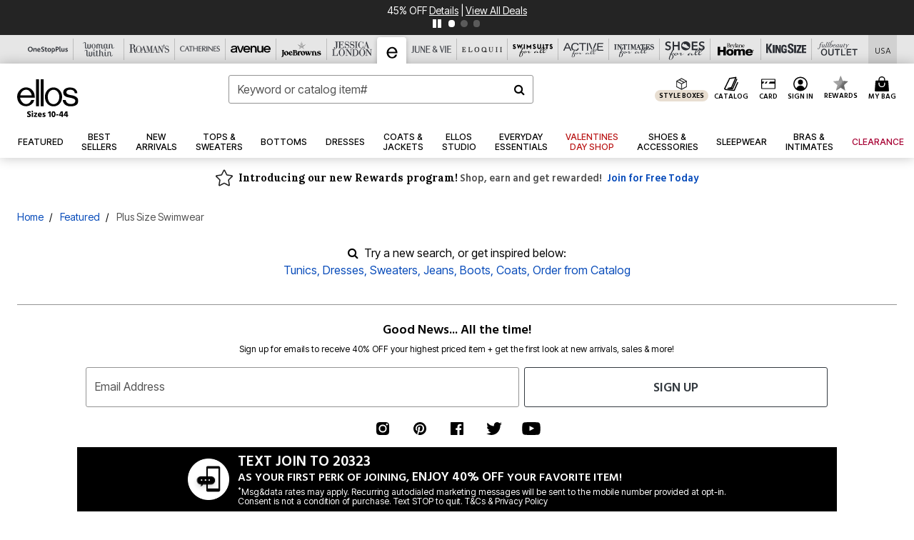

--- FILE ---
content_type: text/html;charset=UTF-8
request_url: https://www.ellos.us/e/featured/swimwear/swim-blowout-sale/
body_size: 61777
content:
<!DOCTYPE html>
<html lang="en">
<head><!-- INSERT BY TRANSFORMER. SELECTOR=head,LOCATION=prepend --><script src="https://rapid-cdn.yottaa.com/rapid/lib/uicrBc48XhyPTA.js"></script><!-- INSERT BY TRANSFORMER. SELECTOR=head,LOCATION=prepend --><script>
Yo.configure({scan:[
            'img',
            'source',
            'picture',
            'script',
           'iframe'
        ]});
</script><!-- INSERT BY TRANSFORMER. SELECTOR=head,LOCATION=prepend --><script>
  Yo.sequence.event.loadEvents([{
                    eventName: 'load',
                    eventObject: window
                }, {
                    eventName: 'DOMContentLoaded',
                    eventObject: document
                }, {
                    eventName: 'readystatechange',
                    eventObject: document
                }]);
</script>

<script>

(function(){
window.Constants = {"AVAIL_STATUS_IN_STOCK":"IN_STOCK","AVAIL_STATUS_PREORDER":"PREORDER","AVAIL_STATUS_BACKORDER":"BACKORDER","AVAIL_STATUS_NOT_AVAILABLE":"NOT_AVAILABLE"};
window.Resources = {"I_AGREE":"I Agree","CLOSE":"Close","NO_THANKS":"No, thanks","OK":"OK","ARE_YOU_HUMAN":"Are you a Human Being?","SHIP_QualifiesFor":"This shipment qualifies for","CC_LOAD_ERROR":"Couldn't load credit card!","COULD_NOT_SAVE_ADDRESS":"Could not save address. Please check your entries and try again.","REG_ADDR_ERROR":"Could Not Load Address","BONUS_PRODUCT":"You've got a free gift! Choose your item and add it to your bag.","BONUS_PRODUCTS":"Bonus Products","SELECT_BONUS_PRODUCTS":"Select Bonus Products","SELECT_BONUS_PRODUCT":"product.selectbonusproduct","BONUS_PRODUCT_MAX":"The maximum number of bonus products has been selected. Please remove one in order to add additional bonus products.","BONUS_PRODUCT_TOOMANY":"You have selected too many bonus products. Please change the quantity.","BONUS_PRODUCTS_SELETED":"bonus products. Please change the quantity.","BONUS_PRODUCT_SELETED":"bonus product. Please change the quantity.","BONUS_PRODUCT_ERROR":"You have selected more than","BONUS_PRODUCT_EMPTY":"Please choose bonus products from above list.","SIMPLE_SEARCH":"Enter Keyword or Item No.","SUBSCRIBE_EMAIL_DEFAULT":"Email Address","SHIPPING_OVERLAY_TITLE":"Shipping & Handling Summary","SALESTAX_OVERLAY_TITLE":"Taxes & Fees Summary","CHECKOUT_PLCC_OVERLAY_TITLE":"Continue to Checkout","CURRENCY_SYMBOL":"$","MISSINGVAL":"Please enter {0}","SERVER_ERROR":"Server connection failed!","MISSING_LIB":"jQuery is undefined.","BAD_RESPONSE":"Something went wrong please try after sometime.","INVALID_PHONE":"Please enter a valid phone number.","INVALID_CVN":"CVV Error","REMOVE":"Remove","QTY":"Qty","EMPTY_IMG_ALT":"Remove","COMPARE_BUTTON_LABEL":"Compare Items","COMPARE_CONFIRMATION":"This will remove the first product added for comparison. Is that OK?","COMPARE_REMOVE_FAIL":"Unable to remove item from list","COMPARE_ADD_FAIL":"Unable to add item to list","ADD_TO_CART_FAIL":"Unable to add item '{0}' to cart","REGISTRY_SEARCH_ADVANCED_CLOSE":"Close Advanced Search","GIFT_CERT_INVALID":"Invalid gift certificate code.","GIFT_CERT_BALANCE":"Your current gift certificate balance is","GIFT_CERT_AMOUNT_INVALID":"Gift Certificate can only be purchased with a minimum of 5 and maximum of 5000","INVALID_ADDRESS1":"Please enter valid address1","INVALID_CHECKOUT_MESSAGE":"Please enter your","GIFT_CERT_MISSING":"Please enter a gift certificate code.","REWARD_CERT_MISSING":"Please enter a reward code.","REWARD_CERT_ALREADY_ADDED":"has already been added.","REWARD_CERT_NOT_FOUND":"not found.","REWARD_CERT_ALREADY_REDEEMED":"has already been redeemed.","REWARD_CERT_EXPIRED":"is expired.","REWARD_CERT_OTHER":"is not valid.","REWARD_CERT_UNKNOWN":"unknown code","REWARD_CERT_ERROR":"Attempt failed. Please renter and Submit.","REWARD_CERT_INVALID":"Invalid Reward Certificate Number","REWARD_CERT_INVALID_CARD":"You have applied a reward certificate.To complete checkout please select a Full Beauty Brands credit card.","REWARD_CERT_FULFILLED":"billing.rewardcertfulfilled","EMPTY_OWNER":"Please enter the card holder name","INVALID_OWNER":"Please enter the valid card holder name","COUPON_CODE_MISSING":"Please enter a coupon code.","COOKIES_DISABLED":"Your browser is currently not set to accept cookies. Please turn this functionality on or check if you have another program set to block cookies.","BML_AGREE_TO_TERMS":"You must agree to the terms and conditions","CHAR_LIMIT_MSG":"characters left","CONFIRM_DELETE":"Do you want to remove this {0}?","TITLE_GIFTREGISTRY":"gift registry","TITLE_ADDRESS":"address","TITLE_CREDITCARD":"credit card","SERVER_CONNECTION_ERROR":"Server connection failed!","IN_STOCK_DATE":"Expected to ship by {0}. Excluded from promotional discounts.","ITEM_STATUS_NOTAVAILABLE":"Out of Stock","INIFINITESCROLL":"Show All","STORE_NEAR_YOU":"What's available at a store near you","SELECT_STORE":"Select Store","SELECTED_STORE":"Selected Store","PREFERRED_STORE":"Preferred Store","SET_PREFERRED_STORE":"Set Preferred Store","ENTER_ZIP":"Enter ZIP Code","INVALID_ZIP":"Please enter a valid ZIP Code","INVALID_ZIP_SHORT":"Invalid Zip","SEARCH":"Search","CHANGE_LOCATION":"Change Location","CONTINUE_WITH_STORE":"Continue with preferred store","CONTINUE":"Continue","SEE_MORE":"See More Stores","SEE_LESS_STORE":"See Fewer Stores","QUICK_VIEW":"Quick Shop","QUICK_VIEW_POPUP":"Product Quick View","TLS_WARNING":"We value your security!<br/>We detected that you are using an outdated browser.<br/>Update you browser to continue a secure shopping experience.","INVALID_FONT":"Select Font","INVALID_POSITION":"Select Location","INVALID_LASTNAME":"Please enter a valid last name.","INVALID_LASTNAME_ERROR":"Error: Please enter a valid last name.","INVALID_FIRSTNAME":"Please enter a valid first name.","INVALID_FIRSTNAME_ERROR":"Error: Please enter a valid first name.","INVALID_COLOR":"Select Color","INVALID_TEXT":"Enter Text","SHARE_EMAIL":"Share this wishlist via E-mail","SHARE_EMAIL_MOBILE":"Share this item via E-mail","MIXANDMATCH_MORE_COLOR":"+ More Colors","MIXANDMATCH_LESS_COLOR":"- Less Colors","INVALID_CITY":"Please enter valid city","INVALID_NICKNAME":"Please enter valid Nickname","INVALID_ADDRESS":"Please enter valid address","SUBSCRIPTION_UPDATE_MSG":"Thanks for updating your preferences! Your changes will be processed within 7 days.","VALIDATE_REQUIRED":"Required field.","VALIDATE_REMOTE":"Please fix this field.","VALIDATE_EMAIL":"Please enter a valid email.","VALIDATE_EMAIL_ERROR":"Error: Please enter a valid email.","VALIDATE_URL":"Please enter a valid URL.","VALIDATE_DATE":"Please enter a valid date.","VALIDATE_DATEISO":"Please enter a valid date ( ISO ).","VALIDATE_NUMBER":"Please enter a valid number.","VALIDATE_ORDER_NUMBER":"Please enter a valid order number","VALIDATE_DIGITS":"Please enter only digits.","VALIDATE_CREDITCARD":"Please enter a valid credit card number.","INVALID_CREDITCARD":"Invalid Credit Card Number","VALIDATE_EQUALTO":"Please enter the same value again.","VALIDATE_MAXLENGTH":"No more than {0} characters.","VALIDATE_MINLENGTH":"Please enter at least {0} characters.","VALIDATE_RANGELENGTH":"Please enter a value between {0} and {1} characters long.","VALIDATE_RANGE":"Please enter a value between {0} and {1}.","VALIDATE_MAX":"Please enter a value less than or equal to {0}.","VALIDATE_MIN":"Please enter a value greater than or equal to {0}.","INVALID_MESSAGE":"Please enter valid message","INVALID_WEBSITE":"Please enter a valid website or catalog link","EMAIL_LABEL":"Please Enter A Valid Email","VALIDATE_CQO_NUMBER":"Please enter a valid item number including dashes.","GC_ERROR":"Couldn't validate gift card!","VALIDATE_CONFIRMEMAIL":"Emails do not match.","VALIDATE_CONFIRMPASSWORD":"Password and Confirm Password do not match.","PASSWORD":"Password","NEW_PASSWORD":"New Password","CONFIRMPASSWORD":"Confirm Password","NEWCONFIRMPASSWORD":"Confirm New Password","ERROR_CARTQUANTITY":"Number of available items is","CHECKOUT":"Checkout Now","CONTINUE_SHOPPING":"Continue Shopping","ADD_ALLTO_BAG":"Add All to Bag","ADD_TO_BAG":"ADD TO BAG","GIFTCARD_PLEASE":"Please","GIFTCARD_SELECT":"Select","GIFTCARD_ADD":"Add","GIFTCARD_NUMBER_MISSING":"Please Enter Gift Card Number.","GIFTCARD_NUMBER_PIN_MISSING":"Please Enter Gift Card Number And PIN.","GIFTCARD_PIN_MISSING":"Please Enter Gift Card PIN.","RETURN_ERROR":"Please select return QTY and reason","PLEASE_SELECT":"Please Select","RETURN_EMPTY_ERROR":"Please select atleast one item for return","EMAIL_SUBSCRIPTION_FAILED":"We experienced an error in capturing your request. Please try again later.","CATALOG_PREF_ERROR":"Please select at least one sister brand","INVALID_GIFTCARD_PIN":"Please enter your PIN number.","INVALID_GIFTCARD_NUMBER":"Please enter your card number.","INVALID_PASSWORD":"Please Enter at least 1 letter and 1 number.","INVALID_PASSWORD_MATCH":"Does not match new password","INVALID_PASSWORD_LENGTH":"Password must be 8-16 characters.","INVALID_EMAIL_MATCH":"Does not match email address","PLEASE_SELECT_SIZE":"Please Select Size","PLEASE_SELECT_COLOR":"Please Select Color","SELECT_COLOR_SIZE":"Please Select Color & Size","SPS_TOPBOTTOM_COLOR_SIZE":"PLEASE SELECT COLOR, TOP AND BOTTOM SIZE","SPS_TOPBOTTOM_SIZE":"PLEASE SELECT TOP AND BOTTOM SIZE","SPS_TOP_COLOR_BOTTOM_SIZE":"PLEASE SELECT COLOR AND BOTTOM SIZE","SPS_TOP_COLOR_SIZE":"PLEASE SELECT COLOR AND TOP SIZE","SPS_BOTTOM_SIZE":"PLEASE SELECT BOTTOM SIZE","SPS_TOP_SIZE":"PLEASE SELECT TOP SIZE","SPS_TOP_COLOR":"PLEASE SELECT COLOR","VALIDATE_MULTIPLEEMAILS":"Please enter the valid email address.","CHECKOUT_PAYPAL_CONTINUE":"Continue with paypal","CHECKOUT_PAYPAL_CONTINUE_WITH":"Continue with","PLACE_ORDER":"Place Order","CHECKOUT_CONTINUE":"Continue","CHECKOUT_REQUIRED_CONTINUE":"Please complete all fields to continue","CHECKOUT_REQUIRED_SHIPPING":"We currently do not ship to this location.","CHECKOUT_AVALARA_TAX_ERROR":"Combination of zip code and state selection is invalid. Please update and try again.","CHECKOUT_INVALID_ADDRESS":"Please enter valid address.","CHARACTER_LIMIT_REACHED":"you have reached the limit","COUPON_CODE_APPLY":"Apply","COUPON_CODE_APPLIED":"Applied","COUPON_CODE_COPIED":"Copied","VALIDATE_SSN":"Please Enter Valid SSN","CURRENT_PASSWORD":"Current Password","PHONE_REQ_MESSAGE":"Mobile Number","UPDATE":"Update","CLICK_HERE":"Click here","READ_MORE":"Read More","SEE_LESS":"See Less","SEE_DETAILS":"See Details","SHOP_NOW":"Product Details","HIDE_OPTIONS":"Hide Details","SHOP_NOW_CLOSE":"Close","READ_LESS":"Read Less","SEE_REVIEWS":"Click To See Reviews","SEE_REVIEWS_CLOSE":"Click To Close","ADDED_TO_WISHLIST":"Added to Wishlist","ADDED_TO_WISHLIST_TITLE":"Added this product to wishlist","ADD_TO_WISHLIST":"Add to Wishlist","ADD_TO_WISHLIST_TITLE":"Add this product to wishlist","WCAG_ARIALABEL_DIALOG":"Subscription options, opens modal dialog","MEGANAV_RECOMMENDATION_TEXT":"RECOMMENDED JUST FOR YOU","RECOMMENDATION_BESTSELLER":"Best Sellers","RECOMMENDATION_REC_FOR_YOU":"Recommended For You","RECOMMENDATION_THIS_WEEK":"This Week","RECOMMENDATION_THIS_WEEKS":"This Week's","RECOMMENDATION_TRENDING":"Trending","RECOMMENDATION_TRENDING_TODAY":"Trending Today","RECOMMENDATION_TRENDING_NOW":"Trending Now","RECOMMENDATION_YOU_MAY_LIKE":"product.youmaylike","GLOBALE_CONTAINER_HEADING":"Shipping To","CHECKOUT_SMS_VIBES_ERROR_MSG":"Due to a technical issue we were unable to sign you up for texts. Please re-enter your mobile number to get the latest offers & updates.","CHECKOUT_SMS_VIBES_REENTER_TXT":"Re-enter My Mobile Number","PERKS_REACTIVATED":"Your Catherines Perks Membership has been reactivated!","PERKS_PAYMENT_DECLINED":"Your payment method was declined.","IN_STOCK":"In Stock","QTY_IN_STOCK":"{0} Item(s) in Stock","PREORDER":"Pre-Order","QTY_PREORDER":"{0} item(s) are available for pre-order.","REMAIN_PREORDER":"The remaining items are available for pre-order.","BACKORDER":"Back Order","QTY_BACKORDER":"Back order {0} item(s)","REMAIN_BACKORDER":"The remaining items are available on back order.","NOT_AVAILABLE":"Out of Stock","REMAIN_NOT_AVAILABLE":"This product is no longer available in the quantity selected.(FYI)"};
window.Urls = {"appResources":"/on/demandware.store/Sites-oss-Site/default/Resources-Load","pageInclude":"/on/demandware.store/Sites-oss-Site/default/Page-Include","continueUrl":"https://www.ellos.us/search","staticPath":"/on/demandware.static/Sites-oss-Site/-/default/v1769948944028/","addGiftCert":"/giftcertpurchase","minicartGC":"/on/demandware.store/Sites-oss-Site/default/GiftCert-ShowMiniCart","addProduct":"/on/demandware.store/Sites-oss-Site/default/Cart-AddProduct","persisBasketCS":"/on/demandware.store/Sites-oss-Site/default/Cart-PrepareBasketForCustomerService?format=ajax","minicart":"/on/demandware.store/Sites-oss-Site/default/Cart-MiniCart","cartShow":"/cart","cartSFRAShow":"/cart","quickOrderShow":"/quick-order","giftRegAdd":"https://www.ellos.us/on/demandware.store/Sites-oss-Site/default/Address-GetAddressDetails?addressID=","paymentsList":"https://www.ellos.us/wallet","addressesList":"https://www.ellos.us/addressbook","wishlistAddress":"https://www.ellos.us/on/demandware.store/Sites-oss-Site/default/Wishlist-SetShippingAddress","deleteAddress":"/on/demandware.store/Sites-oss-Site/default/Address-Delete","getProductUrl":"/on/demandware.store/Sites-oss-Site/default/Product-Show","getPdpFooter":"/on/demandware.store/Sites-oss-Site/default/Product-pdpFooter","getBonusProducts":"/on/demandware.store/Sites-oss-Site/default/ProductSG-GetBonusProducts","addBonusProduct":"/on/demandware.store/Sites-oss-Site/default/Cart-AddBonusProduct","getSetItem":"/on/demandware.store/Sites-oss-Site/default/ProductSG-GetSetItem","productDetail":"/on/demandware.store/Sites-oss-Site/default/ProductSG-Detail","getAvailability":"/on/demandware.store/Sites-oss-Site/default/ProductSG-GetAvailability","subscribePopUP":"/on/demandware.store/Sites-oss-Site/default/EmailSubscription-GuestSubscribeModal","removeImg":"/on/demandware.static/Sites-oss-Site/-/default/dwd8869b92/images/icon_remove.gif","searchsuggest":"/on/demandware.store/Sites-oss-Site/default/Search-GetSuggestions?format=ajax","productNav":"/on/demandware.store/Sites-oss-Site/default/ProductSG-Productnav","summaryRefreshURL":"/on/demandware.store/Sites-oss-Site/default/COBilling-UpdateSummary?format=ajax","basketRefreshURL":"/on/demandware.store/Sites-oss-Site/default/COBilling-UpdateBasketInfo","summary":"/revieworder","billingSelectCC":"https://www.ellos.us/on/demandware.store/Sites-oss-Site/default/COBilling-SelectCreditCard","updateAddressDetails":"https://www.ellos.us/on/demandware.store/Sites-oss-Site/default/COShipping-UpdateAddressDetails","updateAddressDetailsBilling":"https://www.ellos.us/on/demandware.store/Sites-oss-Site/default/COBilling-UpdateAddressDetails","shippingMethodsJSON":"https://www.ellos.us/on/demandware.store/Sites-oss-Site/default/COShipping-GetApplicableShippingMethodsJSON?format=ajax","shippingMethodsList":"https://www.ellos.us/on/demandware.store/Sites-oss-Site/default/COShipping-UpdateShippingMethodList?format=ajax","selectShippingMethodsList":"https://www.ellos.us/on/demandware.store/Sites-oss-Site/default/COShipping-SelectShippingMethod","resetPaymentForms":"/on/demandware.store/Sites-oss-Site/default/COBilling-ResetPaymentForms","paypalIncontext":"/on/demandware.store/Sites-oss-Site/default/Paypal-IncontextCheckout?checkoutFromtCart=false","expressSubmit":"/expressorderconfirmation","compareShow":"/compare","compareAdd":"/on/demandware.store/Sites-oss-Site/default/Compare-AddProduct","compareRemove":"/on/demandware.store/Sites-oss-Site/default/Compare-RemoveProduct","compareEmptyImage":"/on/demandware.static/Sites-oss-Site/-/default/dw047f1bbc/images/comparewidgetempty.png","giftCardCheckBalance":"https://www.ellos.us/on/demandware.store/Sites-oss-Site/default/COBilling-GetGiftCertificateBalance","redeemGiftCert":"https://www.ellos.us/on/demandware.store/Sites-oss-Site/default/COBilling-RedeemGiftCertificateJson","addCoupon":"https://www.ellos.us/on/demandware.store/Sites-oss-Site/default/Cart-AddCouponJson","storesInventory":"/on/demandware.store/Sites-oss-Site/default/StoreInventory-Inventory","setPreferredStore":"/on/demandware.store/Sites-oss-Site/default/StoreInventory-SetPreferredStore","getPreferredStore":"/on/demandware.store/Sites-oss-Site/default/StoreInventory-GetPreferredStore","setStorePickup":"/on/demandware.store/Sites-oss-Site/default/StoreInventory-SetStore","setZipCode":"/on/demandware.store/Sites-oss-Site/default/StoreInventory-SetZipCode","getZipCode":"/on/demandware.store/Sites-oss-Site/default/StoreInventory-GetZipCode","billing":"/billing","expressBilling":"/on/demandware.store/Sites-oss-Site/default/COBilling-ExpressBilling","setSessionCurrency":"/on/demandware.store/Sites-oss-Site/default/Currency-SetSessionCurrency","addEditAddress":"/on/demandware.store/Sites-oss-Site/default/COShippingMultiple-AddEditAddressJSON","rateLimiterReset":"/on/demandware.store/Sites-oss-Site/default/RateLimiter-HideCaptcha","csrffailed":"/on/demandware.store/Sites-oss-Site/default/CSRF-Failed","logInRedirect":"/my-account","logIn":"https://www.ellos.us/register","home":"/home","giftCardBalanceCheck":"/giftcard","specialProductSetATS":"/on/demandware.store/Sites-oss-Site/default/ProductSG-SpecialProductSetATS","customerInfo":"https://www.ellos.us/on/demandware.store/Sites-oss-Site/default/Home-IncludeCustomerInfo","productVariantATS":"/on/demandware.store/Sites-oss-Site/default/ProductSG-ProductVariantATS","shippingStart":"/shipping","removeCoupon":"https://www.ellos.us/on/demandware.store/Sites-oss-Site/default/Cart-RemoveCouponJson","removeRewardCode":"https://www.ellos.us/on/demandware.store/Sites-oss-Site/default/COBilling-RemoveRewardCode","redeemADSCert":"https://www.ellos.us/on/demandware.store/Sites-oss-Site/default/COBilling-CheckRewardBalance","validateDeferCode":"https://www.ellos.us/on/demandware.store/Sites-oss-Site/default/COBilling-ValidateDeferPayment","poExclusion":"https://www.ellos.us/on/demandware.store/Sites-oss-Site/default/COShipping-GetPOBoxItems","getCartAvailability":"/on/demandware.store/Sites-oss-Site/default/ProductSG-GetCartAvailability?format=ajax","basketUpdaeteList":"https://www.ellos.us/on/demandware.store/Sites-oss-Site/default/COShipping-UpdateBasketInfo","shipExclusion":"https://www.ellos.us/on/demandware.store/Sites-oss-Site/default/COShipping-GetExcepItems","updateShipException":"https://www.ellos.us/on/demandware.store/Sites-oss-Site/default/COShipping-UpdateShipException","applyGiftCard":"https://www.ellos.us/on/demandware.store/Sites-oss-Site/default/COBilling-ApplyGiftCard","removeGiftCard":"https://www.ellos.us/on/demandware.store/Sites-oss-Site/default/COBilling-RemoveGiftCard","validatePLCCBillingAddress":"https://www.ellos.us/on/demandware.store/Sites-oss-Site/default/COBilling-ValidateBillingAddressForPLCC","subscribe":"https://www.ellos.us/email-preferences","updateSubscription":"https://www.ellos.us/on/demandware.store/Sites-oss-Site/default/EmailSubscription-UpdateSubscription","guestEmailUnsubscrbe":"https://www.ellos.us/on/demandware.store/Sites-oss-Site/default/EmailSubscription-SendEmailToMWForUnsubscription","emailFrequencyModal":"https://www.ellos.us/on/demandware.store/Sites-oss-Site/default/EmailSubscription-FrequencyModal","deleteCreditCardOverLay":"https://www.ellos.us/on/demandware.store/Sites-oss-Site/default/PaymentInstruments-DeleteCreditCardOverLay","guestEmailSubscription":"https://www.ellos.us/email-subscription","checkoutModalStep2":"https://www.ellos.us/on/demandware.store/Sites-oss-Site/default/Credit-CheckoutModalStep2","termsAndConditions":"https://www.ellos.us/on/demandware.store/Sites-oss-Site/default/Credit-TermsAndConditions","updateBilling":"https://www.ellos.us/on/demandware.store/Sites-oss-Site/default/COBilling-UpdateBilling","madeOffer":"https://www.ellos.us/on/demandware.store/Sites-oss-Site/default/Credit-MadeOffer","showPromotionDetails":"/on/demandware.store/Sites-oss-Site/default/OffersCoupons-ShowDetails","applyCouponCode":"https://www.ellos.us/on/demandware.store/Sites-oss-Site/default/OffersCoupons-ApplyCouponCode","giftCardLookup":"https://www.ellos.us/on/demandware.store/Sites-oss-Site/default/GiftCards-GiftCheckBalance","getProductSetPrice":"/on/demandware.store/Sites-oss-Site/default/ProductSG-GetProductSetPrice","clearAddressForm":"/on/demandware.store/Sites-oss-Site/default/Address-ClearAddressForm","wishlistShow":"/wishlist","includebrandlogos":"/on/demandware.store/Sites-oss-Site/default/Home-IncludeBrandLogos?format=ajax","guestEPLookupResult":"/on/demandware.store/Sites-oss-Site/default/EmailSubscription-GuestEmailPreferencesLookupResult","verintMuteRecording":"/on/demandware.store/Sites-oss-Site/default/Verint-MuteRecording","verintUnmuteRecording":"/on/demandware.store/Sites-oss-Site/default/Verint-UnmuteRecording","checkoutCouponLineItems":"/on/demandware.store/Sites-oss-Site/default/Cart-CheckoutCouponLineItems","productVariation":"/on/demandware.store/Sites-oss-Site/default/ProductSG-Variation","passwordReset":"https://www.ellos.us/passwordreset","getCityStateOptions":"https://www.ellos.us/on/demandware.store/Sites-oss-Site/default/Address-GetCityStateOptions","getProductReviews":"https://www.ellos.us/getproductreviews","getProductQA":"https://www.ellos.us/getproductqa","countrySelectionModal":"https://www.ellos.us/on/demandware.store/Sites-oss-Site/default/Globale-CountrySelectionModal","tealiumData":"https://www.ellos.us/on/demandware.store/Sites-oss-Site/default/Tealium_utag-RenderTealium?format=ajax","getPDPRecommendation":"/on/demandware.store/Sites-oss-Site/default/ProductSG-GetPDPRecommendation?format=ajax","loadingImage":"/on/demandware.static/Sites-oss-Site/-/default/dw30189ff3/images/loading.png","loadingSquareImage":"/on/demandware.static/Sites-oss-Site/-/default/dw543cf3d1/images/loading-square.png","addToWishlist":"https://www.ellos.us/on/demandware.store/Sites-oss-Site/default/Wishlist-Add","removeFromWishlist":"https://www.ellos.us/on/demandware.store/Sites-oss-Site/default/Wishlist-Remove","getPLCCBrandData":"https://www.ellos.us/on/demandware.store/Sites-oss-Site/default/Tealium_utag-GetPLCCBrandData","updateGiftCardBalance":"https://www.ellos.us/on/demandware.store/Sites-oss-Site/default/COBilling-UpdateGiftCardBalance","getCheckoutUtagData":"https://www.ellos.us/on/demandware.store/Sites-oss-Site/default/COCustomer-CheckoutUtagData","megaNavRecommURL":"https://www.ellos.us/on/demandware.store/Sites-oss-Site/default/MegaNavProductRecomm-MegaNavProductJson","customHamMenuURL":"https://www.ellos.us/on/demandware.store/Sites-oss-Site/default/Home-GetCustomHamburgerMenu?format=ajax","directCheckout":"https://www.ellos.us/directCheckout","globalECheckout":"/on/demandware.store/Sites-oss-Site/default/Globale-GlobaleCheckout","globalEConfirmationAnalytics":"https://www.ellos.us/on/demandware.store/Sites-oss-Site/default/Tealium_utag-GlobalEConfirmationAnalytics","acquisitionRequest":"/on/demandware.store/Sites-oss-Site/default/Acquisition-Subscribe","checkoutSubscription":"https://www.ellos.us/on/demandware.store/Sites-oss-Site/default/Acquisition-CheckoutSubscription","checkoutSubscriptionAttn":"https://www.ellos.us/on/demandware.store/Sites-oss-Site/default/Attentive-CheckoutSubscription","globalECartUSDUtagData":"https://www.ellos.us/on/demandware.store/Sites-oss-Site/default/Page-getUSDUtagData?pagetype=Cart","globalECheckoutUSDUtagData":"https://www.ellos.us/on/demandware.store/Sites-oss-Site/default/Page-getUSDUtagData?pagetype=checkout","checkOrderStatus":"https://www.ellos.us/on/demandware.store/Sites-oss-Site/default/Globale-CheckOrderStatus","checkGEWelcomeCookie":"https://www.ellos.us/on/demandware.store/Sites-oss-Site/default/Page-CheckGEWelcomeCookie?format=ajax","EDSprescreenDetails":"https://www.ellos.us/on/demandware.store/Sites-oss-Site/default/PLCC-prescreenDetails","getCouponsAndRewards":"https://www.ellos.us/on/demandware.store/Sites-oss-Site/default/Cart_SFRA-getCouponsAndRewards","getReviewShipAndPayment":"https://www.ellos.us/on/demandware.store/Sites-oss-Site/default/COCustomer-ReviewShipAndPayment","updatePerksAutoRenewal":"https://www.ellos.us/on/demandware.store/Sites-oss-Site/default/PerksSubscriptions-UpdatePerks","generateCSRFToken":"https://www.ellos.us/on/demandware.store/Sites-oss-Site/default/CSRF_SFRA-Generate","multiTenderMoreWaysToEarn":"https://www.ellos.us/on/demandware.store/Sites-oss-Site/default/Account-MultiTenderMoreWaysToEarn","trackFBBRewardsSuccessEvents":"https://www.ellos.us/on/demandware.store/Sites-oss-Site/default/Product-TrackFBBRewardsSuccessEvents","diamondrewardsPopup":"https://www.ellos.us/on/demandware.store/Sites-oss-Site/default/DiamondRewards-ShowPopup","diamondrewardsPLCCDeclined":"https://www.ellos.us/on/demandware.store/Sites-oss-Site/default/DiamondRewards-PLCCDeclined"};
window.SitePreferences = {"PLCC_BRAND_STORENAMES":{"rm":"Roaman's","jl":"Jessica London","el":"Full Beauty","ww":"Woman Within","ks":"King Size","bh":"Brylane Home","sa":"Full Beauty","fo":"Full Beauty","os":"Full Beauty","ca":"Catherines","ia":"Full Beauty","sh":"Full Beauty","aa":"Full Beauty","jv":"Full Beauty","jb":"Full Beauty","zq":"Full Beauty","da":"Full Beauty","av":"Full Beauty","cp":"Full Beauty"},"BRAND_STORENAMES":{"rm":"Plus Size Clothing, Fashion That Fits | Roaman's","jl":"Jessica London","el":"Ellos","ww":"Woman Within","ks":"King Size","bh":"Brylane Home","sa":"Swimsuits for all","fo":"Fullbeauty outlet","os":"One stop plus","ca":"Catherines","ia":"Intimates for all","sh":"Shoes for all","aa":"Active for all","jv":"June And Vie","jb":"Joe Browns","zq":"Eloquii","da":"Dia Shop","av":"Avenue","cp":"Cuup"},"PRODUCT_NAV_ENABLED":true,"LISTING_INFINITE_SCROLL":false,"LISTING_REFINE_SORT":true,"STORE_PICKUP":false,"POBOX_EXCLUSIONS":"PO Box,po box,POBox,POBOX,PO BOX,PO box,P.O.Box,p.o. box,P.O.Box,P.O.BOX,P.O. BOX,P.O. box,P. O. Box,P. O.Box,P. O. BOX,POB,P.O.B,P. O. B,P.O.B.,P. O. B.,Post Box,PostBox,PostOfficeBox,Post Office Box,PostOffice Box,Post OfficeBox,PostOfficeBin,Post Office Bin,Post OfficeBin,PostOffice Bin,Post Box#,PostBox#,PostBox #,Post Box,p o box,P.O BOX","COOKIE_HINT":false,"CHECK_TLS":false,"TEALIUM_ENABLED":true,"VERINT_ENABLED":true,"PLP_LAZY_LOAD_ENABLED":true,"PLP_LAZY_LOAD_SETTINGS":"{\n    \"default\" : {              \n       \"threshold\": 300,      \n        \"tiles_per_load\": 12    \n   }\n}","LAZY_LOAD_CURALATE":false,"LOGIN_REDIRECT":"","PDP_REVIEWS_SHOWN_INITIALLY":10,"NARVAR_RETURNS_ENABLED":false,"CUSTOM_HAMBURGER_MENU_PREF":{"enableAjax":false,"enableCustomMenu":false},"SHOW_QUICK_VIEW":false,"AFFIRM_ENABLED":true,"RECOMMENDATION_TITLES":{"confirmation":"You may also like","noSearchResults":"Trending Now","addToCartOverlay":"You may also like","cart":"You may also like","pdp":"You may also like","errorPage":"Trending Now","emptyCart":"Trending Now","megaMenu":"You may also like","homePage":"<span class='trending'>Trending  </span><span class='week'>This Week</span>"},"GLOBALE_RETURNS_URL":"https://web.global-e.com/returns/portal/mZJW","GLOBALE_LOOKPUP_URL":"https://web.global-e.com/Order/Track/mZJW","GLOBALE_ENABLED":true,"GLOBALE_IS_PHASE2":true,"GLOBALE_OPERATED_COUNTRY":false,"GLOBALE_ANALYTICS_ORDER_CONFIRMATION_RETRY":8,"GLOBALE_ORDER_CONFIRMATION_SPINNER":false,"GLOBALE_ADOBE_TARGET_CONFIG":"{\n\t\"isEnabled\": false,\n\t\"shipsTo\": \"Ships to\",\n\t\"usMsg\": \"from the United States\",\n\t\"weAccept\": \"We accept payments from\",\n\t\"freeExchange\": \"Free exchanges within 60 days of purchase.\",\n\t\"AU\": {\n\t\t\"orderInDays\": \"Orders typically arrive in 9-10 days with express shipping.\",\n\t\t\"importDuty\": \"(includes import duty and tax.)\",\n\t\t\"paymentIconContentAssetId\": \"globale-payment-description-au\",\n\"flagUrl\": \"/on/demandware.static/-/Sites-oss-Library/default/dw672ed6f2/australia-ge-at.svg\"\n\t},\n\t\"CA\": {\n\t\t\"orderInDays\": \"Orders typically arrive in 7 days with express shipping.\",\n\t\t\"importDuty\": \"(includes import duty)\",\n\t\t\"paymentIconContentAssetId\": \"globale-payment-description-ca\",\n\"flagUrl\": \"/on/demandware.static/-/Sites-oss-Library/default/dw672ed6f2/canada-ge-at.svg\"\n\t},\n\t\"MX\": {\n\t\t\"orderInDays\": \"Orders typically arrive in 7 days with express shipping.\",\n\t\t\"importDuty\": \"(includes import duty and tax.)\",\n\t\t\"paymentIconContentAssetId\": \"globale-payment-description-mx\",\n\"flagUrl\": \"/on/demandware.static/-/Sites-oss-Library/default/dw672ed6f2/mexico-ge-at.svg\"\n\t}\n}","PLCCPRESCREENREDESIGN_ENABLED":true,"BRAND_SITE_MAPPING":"{\"www.womanwithin.com\":[{\"siteid\":\"womanwithin\",\"prefix\":\"ww\"}],\"ww\":[{\"siteid\":\"womanwithin\",\"prefix\":\"ww\",\"cs\":\"womanwithin\",\"brandHost\":\"www.womanwithin.com\",\"dtmCid\":\"2532\",\"dtmCmagic\":\"9824f9\"}],\"www.kingsize.com\":[{\"siteid\":\"kingsize\",\"prefix\":\"ks\"}],\"ks\":[{\"siteid\":\"kingsize\",\"prefix\":\"ks\",\"cs\":\"kingsize\",\"brandHost\":\"www.kingsize.com\",\"dtmCid\":\"2533\",\"dtmCmagic\":\"4de754\"}],\"www.brylanehome.com\":[{\"siteid\":\"brylanehome\",\"prefix\":\"bh\"}],\"bh\":[{\"siteid\":\"brylanehome\",\"prefix\":\"bh\",\"cs\":\"brylanehome\",\"brandHost\":\"www.brylanehome.com\",\"dtmCid\":\"2535\",\"dtmCmagic\":\"0747b9\"}],\"www.jessicalondon.com\":[{\"siteid\":\"jessicalondon\",\"prefix\":\"jl\"}],\"jl\":[{\"siteid\":\"jessicalondon\",\"prefix\":\"jl\",\"cs\":\"jessicalondon\",\"brandHost\":\"www.jessicalondon.com\",\"dtmCid\":\"2536\",\"dtmCmagic\":\"f7ac67\"}],\"www.roamans.com\":[{\"siteid\":\"roamans\",\"prefix\":\"rm\"}],\"rm\":[{\"siteid\":\"roamans\",\"prefix\":\"rm\",\"cs\":\"roamans\",\"brandHost\":\"www.roamans.com\",\"dtmCid\":\"2534\",\"dtmCmagic\":\"7827d1\"}],\"www.ellos.us\":[{\"siteid\":\"ellos\",\"prefix\":\"el\"}],\"el\":[{\"siteid\":\"ellos\",\"prefix\":\"el\",\"cs\":\"ellos\",\"brandHost\":\"www.ellos.us\",\"dtmCid\":\"63234\",\"dtmCmagic\":\"e417ef\"}],\"www.swimsuitsforall.com\":[{\"siteid\":\"swimsuitsforallfull\",\"prefix\":\"sa\"}],\"sa\":[{\"siteid\":\"swimsuitsforallfull\",\"prefix\":\"sa\",\"cs\":\"swimsuitsforallfull\",\"brandHost\":\"www.swimsuitsforall.com\",\"dtmCid\":\"63235\",\"dtmCmagic\":\"f39dfe\"}],\"www.fullbeauty.com\":[{\"siteid\":\"outlet\",\"prefix\":\"fo\"}],\"fo\":[{\"siteid\":\"outlet\",\"prefix\":\"fo\",\"cs\":\"outlet\",\"brandHost\":\"www.fullbeauty.com\",\"dtmCid\":\"2538\",\"dtmCmagic\":\"1bf0c5\"}],\"www.catherines.com\":[{\"siteid\":\"catherines\",\"prefix\":\"ca\"}],\"ca\":[{\"siteid\":\"catherines\",\"prefix\":\"ca\",\"cs\":\"catherines\",\"brandHost\":\"www.catherines.com\",\"dtmCid\":\"81278\",\"dtmCmagic\":\"1271b9\"}],\"www.shoesforall.com\":[{\"siteid\":\"shoesforall\",\"prefix\":\"sh\"}],\"sh\":[{\"siteid\":\"shoesforall\",\"prefix\":\"sh\",\"cs\":\"shoesforall\",\"brandHost\":\"www.shoesforall.com\",\"dtmCid\":\"81373\",\"dtmCmagic\":\"c1e2ef\"}],\"www.intimatesforall.com\":[{\"siteid\":\"intimatesforall\",\"prefix\":\"ia\"}],\"ia\":[{\"siteid\":\"intimatesforall\",\"prefix\":\"ia\",\"cs\":\"intimatesforall\",\"brandHost\":\"www.intimatesforall.com\",\"dtmCid\":\"81372\",\"dtmCmagic\":\"c18a6d\"}],\"www.onestopplus.com\":[{\"siteid\":\"onestopplus\",\"prefix\":\"os\"}],\"os\":[{\"siteid\":\"onestopplus\",\"prefix\":\"os\",\"cs\":\"onestopplus\",\"brandHost\":\"www.onestopplus.com\",\"dtmCid\":\"81279\",\"dtmCmagic\":\"174730\"}],\"www.activeforall.com\":[{\"siteid\":\"activeforall\",\"prefix\":\"aa\"}],\"aa\":[{\"siteid\":\"activeforall\",\"prefix\":\"aa\",\"cs\":\"activeforall\",\"brandHost\":\"www.activeforall.com\",\"dtmCid\":\"82191\",\"dtmCmagic\":\"bf09e1\"}],\"www.juneandvie.com\":[{\"siteid\":\"juneandvie\",\"prefix\":\"jv\"}],\"jv\":[{\"siteid\":\"juneandvie\",\"prefix\":\"jv\",\"cs\":\"juneandvie\",\"brandHost\":\"www.juneandvie.com\",\"dtmCid\":\"82378\",\"dtmCmagic\":\"822ee2\"}],\"www.eloquii.com\":[{\"siteid\":\"eloquii\",\"prefix\":\"zq\"}],\"zq\":[{\"siteid\":\"eloquii\",\"prefix\":\"zq\",\"cs\":\"eloquii\",\"brandHost\":\"www.eloquii.com\",\"dtmCid\":\"2618\",\"dtmCmagic\":\"17F98D\"}],\"www.shopcuup.com\":[{\"siteid\":\"cuup\",\"prefix\":\"cp\"}],\"cp\":[{\"siteid\":\"cuup\",\"prefix\":\"cp\",\"cs\":\"cuup\",\"brandHost\":\"www.shopcuup.com\",\"dtmCid\":\"82960\",\"dtmCmagic\":\"F15DCD\"}],\"shop.dia.com\":[{\"siteid\":\"dia\",\"prefix\":\"da\"}],\"da\":[{\"siteid\":\"dia\",\"prefix\":\"da\",\"cs\":\"dia\",\"brandHost\":\"shop.dia.com\",\"dtmCid\":\"83570\",\"dtmCmagic\":\"09eb90\"}],\"www.avenue.com\":[{\"prefix\":\"av\",\"siteid\":\"avenue\"}],\"av\":[{\"cs\":\"avenue\",\"siteid\":\"avenue\",\"prefix\":\"av\",\"brandHost\":\"www.avenue.com\",\"dtmCid\":\"83809\",\"dtmCmagic\":\"a05c1f\"}],\"www.joebrowns.us\":[{\"prefix\":\"jb\",\"siteid\":\"joebrowns\"}],\"jb\":[{\"brandHost\":\"www.joebrowns.us\",\"dtmCid\":\"84825\",\"prefix\":\"jb\",\"siteid\":\"joebrowns\",\"cs\":\"joebrowns\",\"dtmCmagic\":\"5247fb\"}]}","GLOBALE_EXCLUDED_COUNTRIES":"US,PR,AS,VI,GU","ENABLE_NEW_CA_PERKS_FLOW":true,"ADS_RC_REGEX":"^(rw|RW)","CA_RC_REGEX":"^(x|X|rc|RC)","US_ADDRESS_AUTOCOMPLETE_URL":"https://us-autocomplete-pro.api.smarty.com/lookup?license=us-autocomplete-pro-cloud&prefer_geolocation=none&source=all&key=155001342186853405","US_ADDRESS_VALIDATION_URL":"https://us-street.api.smarty.com/street-address?match=invalid&license=us-core-cloud&key=","enableSmartyAutocomplete":false,"enableSmartyValidation":false,"enableAttentiveSmsSignUpCheckboxOnCheckout":true,"showSmsSignUpCheckboxOnCheckout":false,"geEnabledByBrand":true,"FBB_REWARDS_ENABLED":true,"FBB_ATTENTIVE_CREATIVE_ID":null,"diamondRewardsEnabledByBrand":true};
}());
</script>
<!--[if gt IE 9]><!-->
<script>//common/scripts.isml</script>
<script defer src="/on/demandware.static/Sites-oss-Site/-/default/v1769948944028/js/main.js" type="text/javascript"></script>

    <script defer src="/on/demandware.static/Sites-oss-Site/-/default/v1769948944028/js/search.js" data-yo-type="text/javascript" type="yo/sequence/chain/1">
    </script>


<!--<![endif]-->

<meta charset=UTF-8>

<meta http-equiv="x-ua-compatible" content="IE=edge"/>

<meta name="viewport" content="width=device-width, initial-scale=1"/>


























































































































    
	
    	<script src="https://js-cdn.dynatrace.com/jstag/19223e8e12b/bf69824oqu/a2b664bd7b660e8f_complete.js" crossorigin="anonymous" data-yo-type="text/javascript" type="yo/sequence/chain/1"></script>







<title>
    
    Swim Blowout Sale |
    Ellos
</title>

<meta name="description" content="Ellos"/>
<meta name="keywords" content="Ellos"/>






    

    
    
    
    

        




<link rel="icon" type="image/png" href="https://www.ellos.us/on/demandware.static/Sites-oss-Site/-/default/dw4c9ac0d9/images/el/favicon.png" sizes="196x196" />

<link rel="preload" as="style" href="/on/demandware.static/Sites-oss-Site/-/default/v1769948944028/css/el/global.css" />
<style>
    @import "/on/demandware.static/Sites-oss-Site/-/default/v1769948944028/css/el/global.css";
</style>

    <link rel="stylesheet" href="/on/demandware.static/Sites-oss-Site/-/default/v1769948944028/css/el/search.css"  />



    <meta name="google-site-verification" content="WQLqItSHxZEcHToWYyargBbWQlsQnHtada4NDQ8rH5A" />





    <script async src="https://tcbps.ellos.us/providers/atLabel/load" onError="var fallbackScript = document.createElement('script'); fallbackScript.src='https://cdn.attn.tv/el/dtag.js'; document.head.appendChild(fallbackScript);" data-yo-type="text/javascript" type="yo/sequence/chain/1"></script>




    
    <script defer type='text/javascript' crossorigin data-src="//consent.trustarc.com/notice?domain=fbb.com&c=teconsent&js=nj&noticeType=bb&gtm=1"></script>
    
    <script>
        // Find the script with data-src and dynamically add the src attribute
        document.addEventListener('DOMContentLoaded', function () {
            const script = document.querySelector('script[data-src]');
            if (script) {
                script.setAttribute('src', script.getAttribute('data-src'));
                script.removeAttribute('data-src');
            }
        });
    </script>





  
      
          <meta name="ROBOTS" content="INDEX,FOLLOW">
      
  
      
  




<link rel="stylesheet" href="/on/demandware.static/Sites-oss-Site/-/default/v1769948944028/css/common/skin/skin.css" />

<link rel="preconnect" href="https://fonts.googleapis.com" />
<link rel="preconnect" href="https://fonts.gstatic.com" crossorigin="anonymous" />



    
    <link rel="preload" href="https://fonts.googleapis.com/css2?family=Hind+Siliguri:wght@300;600&amp;family=Inter+Tight:ital,wght@0,400;0,500;0,700;1,400&amp;family=Lora:wght@400;700&amp;family=Over+the+Rainbow&amp;display=swap" as="style" />
    <link rel="stylesheet" href="https://fonts.googleapis.com/css2?family=Hind+Siliguri:wght@300;600&amp;family=Inter+Tight:ital,wght@0,400;0,500;0,700;1,400&amp;family=Lora:wght@400;700&amp;family=Over+the+Rainbow&amp;display=swap" />





<script defer id="sfcc-htmlHead-isml">
    window.onImageLoadError = function(element){
        if(element.classList.contains('picture-el-img')){
            var sibling = element.previousElementSibling;
            while(sibling){
                sibling.srcset = element.dataset['loadError'];
                sibling = sibling.previousElementSibling;
            }
            element.src = element.dataset['loadError'];
        }
    }
</script>





<script async>
    if (!window.hasOwnProperty('contentAssetInitFunctions')) { window.contentAssetInitFunctions = []; }
    window.MSInputMethodContext && document.documentMode && document.write('<script async src="/on/demandware.static/Sites-oss-Site/-/default/v1769948944028/thirdParty/ie11CustomProperties.min.js"><\/script>');
</script>






<script defer>
if (window.jQuery) {
jQuery(document).ready(function(){
if(screen.width < 768){
jQuery('#footer').append('<a href="https://www.ellos.us" class="full-site-link">View Full Site</a>');
jQuery('.full-site-link')
.attr('href', '/on/demandware.store/Sites-oss-Site/default/Home-FullSite')
.click(function(e) {
e.preventDefault();
jQuery.ajax({
url: '/on/demandware.store/Sites-oss-Site/default/Home-FullSite',
success: function(){
window.location.reload();
}
});
}
);
}
});
}
</script>






    <link rel="stylesheet" type="text/css" href="https://widget.beyonsee.plussizecorp.com/style.css" />




<script>
// Check if user is on a PDP page by checking if URL contains '/products'
var currentUrl = window.location.href;
var isOnPDP = currentUrl.indexOf('/products') !== -1;

if (isOnPDP) {
    // Fetch custom preference for backorder analytics
    var enableBackorderAnalytics = true;
    
    if (enableBackorderAnalytics === true) {
        // Set cookie to true
        document.cookie = 'enableBackorderAnalytics=true; path=/; max-age=86400'; // 24 hours
    } else {
        // Delete cookie if it exists
        document.cookie = 'enableBackorderAnalytics=; path=/; expires=Thu, 01 Jan 1970 00:00:00 GMT';
    }
}
</script>

<link rel="canonical" href="https://www.ellos.us/e/featured/swimwear/swim-blowout-sale/"/>

<script type="text/javascript">//<!--
/* <![CDATA[ (head-active_data.js) */
var dw = (window.dw || {});
dw.ac = {
    _analytics: null,
    _events: [],
    _category: "",
    _searchData: "",
    _anact: "",
    _anact_nohit_tag: "",
    _analytics_enabled: "true",
    _timeZone: "US/Eastern",
    _capture: function(configs) {
        if (Object.prototype.toString.call(configs) === "[object Array]") {
            configs.forEach(captureObject);
            return;
        }
        dw.ac._events.push(configs);
    },
	capture: function() { 
		dw.ac._capture(arguments);
		// send to CQ as well:
		if (window.CQuotient) {
			window.CQuotient.trackEventsFromAC(arguments);
		}
	},
    EV_PRD_SEARCHHIT: "searchhit",
    EV_PRD_DETAIL: "detail",
    EV_PRD_RECOMMENDATION: "recommendation",
    EV_PRD_SETPRODUCT: "setproduct",
    applyContext: function(context) {
        if (typeof context === "object" && context.hasOwnProperty("category")) {
        	dw.ac._category = context.category;
        }
        if (typeof context === "object" && context.hasOwnProperty("searchData")) {
        	dw.ac._searchData = context.searchData;
        }
    },
    setDWAnalytics: function(analytics) {
        dw.ac._analytics = analytics;
    },
    eventsIsEmpty: function() {
        return 0 == dw.ac._events.length;
    }
};
/* ]]> */
// -->
</script>
<script type="text/javascript">//<!--
/* <![CDATA[ (head-cquotient.js) */
var CQuotient = window.CQuotient = {};
CQuotient.clientId = 'bbkt-oss';
CQuotient.realm = 'BBKT';
CQuotient.siteId = 'oss';
CQuotient.instanceType = 'prd';
CQuotient.locale = 'default';
CQuotient.fbPixelId = '__UNKNOWN__';
CQuotient.activities = [];
CQuotient.cqcid='';
CQuotient.cquid='';
CQuotient.cqeid='';
CQuotient.cqlid='';
CQuotient.apiHost='api.cquotient.com';
/* Turn this on to test against Staging Einstein */
/* CQuotient.useTest= true; */
CQuotient.useTest = ('true' === 'false');
CQuotient.initFromCookies = function () {
	var ca = document.cookie.split(';');
	for(var i=0;i < ca.length;i++) {
	  var c = ca[i];
	  while (c.charAt(0)==' ') c = c.substring(1,c.length);
	  if (c.indexOf('cqcid=') == 0) {
		CQuotient.cqcid=c.substring('cqcid='.length,c.length);
	  } else if (c.indexOf('cquid=') == 0) {
		  var value = c.substring('cquid='.length,c.length);
		  if (value) {
		  	var split_value = value.split("|", 3);
		  	if (split_value.length > 0) {
			  CQuotient.cquid=split_value[0];
		  	}
		  	if (split_value.length > 1) {
			  CQuotient.cqeid=split_value[1];
		  	}
		  	if (split_value.length > 2) {
			  CQuotient.cqlid=split_value[2];
		  	}
		  }
	  }
	}
}
CQuotient.getCQCookieId = function () {
	if(window.CQuotient.cqcid == '')
		window.CQuotient.initFromCookies();
	return window.CQuotient.cqcid;
};
CQuotient.getCQUserId = function () {
	if(window.CQuotient.cquid == '')
		window.CQuotient.initFromCookies();
	return window.CQuotient.cquid;
};
CQuotient.getCQHashedEmail = function () {
	if(window.CQuotient.cqeid == '')
		window.CQuotient.initFromCookies();
	return window.CQuotient.cqeid;
};
CQuotient.getCQHashedLogin = function () {
	if(window.CQuotient.cqlid == '')
		window.CQuotient.initFromCookies();
	return window.CQuotient.cqlid;
};
CQuotient.trackEventsFromAC = function (/* Object or Array */ events) {
try {
	if (Object.prototype.toString.call(events) === "[object Array]") {
		events.forEach(_trackASingleCQEvent);
	} else {
		CQuotient._trackASingleCQEvent(events);
	}
} catch(err) {}
};
CQuotient._trackASingleCQEvent = function ( /* Object */ event) {
	if (event && event.id) {
		if (event.type === dw.ac.EV_PRD_DETAIL) {
			CQuotient.trackViewProduct( {id:'', alt_id: event.id, type: 'raw_sku'} );
		} // not handling the other dw.ac.* events currently
	}
};
CQuotient.trackViewProduct = function(/* Object */ cqParamData){
	var cq_params = {};
	cq_params.cookieId = CQuotient.getCQCookieId();
	cq_params.userId = CQuotient.getCQUserId();
	cq_params.emailId = CQuotient.getCQHashedEmail();
	cq_params.loginId = CQuotient.getCQHashedLogin();
	cq_params.product = cqParamData.product;
	cq_params.realm = cqParamData.realm;
	cq_params.siteId = cqParamData.siteId;
	cq_params.instanceType = cqParamData.instanceType;
	cq_params.locale = CQuotient.locale;
	
	if(CQuotient.sendActivity) {
		CQuotient.sendActivity(CQuotient.clientId, 'viewProduct', cq_params);
	} else {
		CQuotient.activities.push({activityType: 'viewProduct', parameters: cq_params});
	}
};
/* ]]> */
// -->
</script>
<!-- Demandware Apple Pay -->

<style type="text/css">ISAPPLEPAY{display:inline}.dw-apple-pay-button,.dw-apple-pay-button:hover,.dw-apple-pay-button:active{background-color:black;background-image:-webkit-named-image(apple-pay-logo-white);background-position:50% 50%;background-repeat:no-repeat;background-size:75% 60%;border-radius:5px;border:1px solid black;box-sizing:border-box;margin:5px auto;min-height:30px;min-width:100px;padding:0}
.dw-apple-pay-button:after{content:'Apple Pay';visibility:hidden}.dw-apple-pay-button.dw-apple-pay-logo-white{background-color:white;border-color:white;background-image:-webkit-named-image(apple-pay-logo-black);color:black}.dw-apple-pay-button.dw-apple-pay-logo-white.dw-apple-pay-border{border-color:black}</style>








</head>
<body class="el"
data-brand-id="el"
data-exitintent="https://www.ellos.us/on/demandware.store/Sites-oss-Site/default/Cart_SFRA-Savings"
data-page="categorysearchresult"
data-passwordreset="https://www.ellos.us/on/demandware.store/Sites-oss-Site/default/Accounts-ForgotPassword"
data-site-pref-mode="Default"
data-ml-collection-enabled="true"
data-basket-id="5704ee19f61b5a6730661f4789"
>
<div id="rating-star-icons" width="0" height="0" hidden>
	<svg xmlns="​http://www.w3.org/2000/svg​" xmlns:xlink="http://www.w3.org/1999/xlink">
		<symbol id="rating-star--empty" viewBox="0 0 24 24">
			<path d="M12 18l-6.4 3.88 1.73-7.33-5.66-4.93L9.09 9 12 2.09 14.91 9l7.42.64-5.63 5 1.72 7.34z" fill="none" xmlns="http://www.w3.org/2000/svg"></path>
		</symbol>
		<symbol id="rating-star--full" viewBox="0 0 24 24">
			<path d="M12 18.66l-7.44 4.35 1.98-8.16L0 9.36l8.62-.7L12 .99l3.38 7.67 8.62.7-6.54 5.49 1.98 8.16L12 18.66z" stroke="none" xmlns="http://www.w3.org/2000/svg"></path>
			<path d="M12 18l-6.4 3.88 1.73-7.33-5.66-4.93L9.09 9 12 2.09 14.91 9l7.42.64-5.63 5 1.72 7.34z" xmlns="http://www.w3.org/2000/svg"></path>
		</symbol>
		<symbol id="rating-star--half" viewBox="0 0 24 24">
			<path d="M12 2.09L9.09 9l-7.42.62 5.66 4.93-1.72 7.32 1.07-.65L12 17.97V2.09z" stroke="none" fill="currentColor" xmlns="http://www.w3.org/2000/svg"></path>
			<path d="M12 18l-6.4 3.88 1.73-7.33-5.66-4.93L9.09 9 12 2.09 14.91 9l7.42.64-5.63 5 1.72 7.34z" fill="none" xmlns="http://www.w3.org/2000/svg"></path>
		</symbol>
	</svg>
</div>



<input type="hidden" id="mallIdentifier" value="mall1" />
<div class="page" data-action="Search-Show" data-querystring="cgid=EL_Swim_Special_Collection_7" >




<link rel="stylesheet" href="/on/demandware.static/Sites-oss-Site/-/default/v1769948944028/css/globale/flags.css" />
<link rel="stylesheet" href="/on/demandware.static/Sites-oss-Site/-/default/v1769948944028/css/globale/styles.css" />
<script defer id="globale-script-loader-data" src="/on/demandware.static/Sites-oss-Site/-/default/v1769948944028/js/globaleScriptLoader.js" type="text/javascript">
{"clientJsUrl":"https://web.global-e.com/merchant/clientsdk/775","apiVersion":"2.1.4","clientJsMerchantId":775,"clientSettings":"{\"AllowClientTracking\":{\"Value\":\"true\"},\"CDNEnabled\":{\"Value\":\"true\"},\"CheckoutContainerSuffix\":{\"Value\":\"Global-e_International_Checkout\"},\"FT_IsAnalyticsSDKEnabled\":{\"Value\":\"true\"},\"FullClientTracking\":{\"Value\":\"true\"},\"IsMonitoringMerchant\":{\"Value\":\"true\"},\"IsV2Checkout\":{\"Value\":\"true\"},\"SetGEInCheckoutContainer\":{\"Value\":\"true\"},\"ShowFreeShippingBanner\":{\"Value\":\"true\"},\"TabletAsMobile\":{\"Value\":\"false\"},\"AdScaleClientSDKURL\":{\"Value\":\"https://web.global-e.com/merchant/GetAdScaleClientScript?merchantId=775\"},\"AmazonUICulture\":{\"Value\":\"en-GB\"},\"AnalyticsSDKCDN\":{\"Value\":\"https://globale-analytics-sdk.global-e.com/PROD/bundle.js\"},\"AnalyticsUrl\":{\"Value\":\"https://services.global-e.com/\"},\"BfGoogleAdsEnabled\":{\"Value\":\"false\"},\"BfGoogleAdsLifetimeInDays\":{\"Value\":\"30\"},\"CashbackServiceDomainUrl\":{\"Value\":\"https://finance-cashback.global-e.com\"},\"CDNUrl\":{\"Value\":\"https://webservices.global-e.com/\"},\"ChargeMerchantForPrepaidRMAOfReplacement\":{\"Value\":\"false\"},\"CheckoutCDNURL\":{\"Value\":\"https://webservices.global-e.com/\"},\"EnableReplaceUnsupportedCharactersInCheckout\":{\"Value\":\"false\"},\"Environment\":{\"Value\":\"PRODUCTION\"},\"FinanceServiceBaseUrl\":{\"Value\":\"https://finance-calculations.global-e.com\"},\"FT_AnalyticsSdkEnsureClientIdSynchronized\":{\"Value\":\"true\"},\"FT_BrowsingStartCircuitBreaker\":{\"Value\":\"true\"},\"FT_BrowsingStartEventInsteadOfPageViewed\":{\"Value\":\"true\"},\"FT_IsLegacyAnalyticsSDKEnabled\":{\"Value\":\"true\"},\"FT_IsShippingCountrySwitcherPopupAnalyticsEnabled\":{\"Value\":\"false\"},\"FT_IsWelcomePopupAnalyticsEnabled\":{\"Value\":\"false\"},\"FT_PostponePageViewToPageLoadComplete\":{\"Value\":\"true\"},\"FT_UseGlobalEEngineConfig\":{\"Value\":\"true\"},\"FT_UtmRaceConditionEnabled\":{\"Value\":\"true\"},\"GTM_ID\":{\"Value\":\"GTM-PWW94X2\"},\"InternalTrackingEnabled\":{\"Value\":\"false\"},\"InvoiceEditorURL\":{\"Value\":\"documents/invoice_editor\"},\"PixelAddress\":{\"Value\":\"https://utils.global-e.com\"},\"RangeOfAdditionalPaymentFieldsToDisplayIDs\":{\"Value\":\"[1,2,3,4,5,6,7,8,9,10,11,12,13,14,15,16,17,18,19,20]\"},\"ReconciliationServiceBaseUrl\":{\"Value\":\"https://finance-reconciliation-engine.global-e.com\"},\"RefundRMAReplacementShippingTypes\":{\"Value\":\"[2,3,4]\"},\"RefundRMAReplacementStatuses\":{\"Value\":\"[9,11,12]\"},\"TrackingV2\":{\"Value\":\"true\"},\"UseShopifyCheckoutForPickUpDeliveryMethod\":{\"Value\":\"false\"},\"MerchantIdHashed\":{\"Value\":\"mZJW\"}}","clientJsDomain":"https://web.global-e.com","cookieDomain":"ellos.us","globaleOperatedCountry":false,"performFrontendSiteUrlRedirect":true,"getSiteRedirectUrl":"https://www.ellos.us/on/demandware.store/Sites-oss-Site/default/Globale-GetSiteRedirectUrl","country":"US","currency":"USD","culture":"en-US"}
</script>








<a href="#maincontent" class="skip" aria-label="Skip to main content">Skip to main content</a>
<a href="/c/accessibility-statement.html" class="skip" aria-label="Accessibility Policy">Accessibility Policy</a>

<header id="header" class="position-static" data-brandname= "Ellos">

    
        

    
    
        <div class="nanobar-container container-fluid bg-primary overflow-hidden">
            <div class="col-12">
                
                
                   
	 


	





<div id="sfcc-nanobar-container" class="d-block" data-exclusions="{&quot;ExcludedPages&quot;:[&quot;/homepage&quot;,&quot;/cart&quot;,&quot;/shipping&quot;,&quot;/billing&quot;,&quot;/order&quot;,&quot;/checkout&quot;,&quot;/account&quot;],&quot;excludePages&quot;:[]}">

<style>
    .promo-details-modal-link {
        cursor: pointer;
    }

    .nanobar-container,
    .nanobar-container>.col-12 {
        padding: 0 !important;
    }

    .nanobar-control {
        box-sizing: border-box;
        height: 1rem;
        width: 1rem;
        cursor: pointer;
    }

    .carousel-nanobar .carousel-nanobar-indicators li {
        width: .6rem;
        height: .6rem;
        cursor: pointer;
        background: rgba(255, 255, 255, .5);
        border: 0;
    }

    .carousel-nanobar .carousel-nanobar-indicators li.active {
        background: rgba(255, 255, 255, 1);
    }
</style>

<section class="module-nanobar-carousel pt-1 pb-2">
    <div id="carouselNanobarIndicators" class="carousel-nanobar carousel slide" data-ride="carousel"
        data-interval="7000">
        <div class="carousel-inner text-center text-white font-size-md mb-0">

           

            <div class="carousel-item active">
                <a class="text-white text-uppercase"
                    href="https://www.ellos.us/e/featured/featured-shops/?ICID=HP|NB|CTA1|1-31-2026">
                    			
45% OFF

                </a>
                <a class="promo-details-modal-link text-white" 
				   data-cid="2026-el-wk04-promo-0131-01" 
				   data-coupon=""
				   tabindex="0">
					<u>Details</u></a>
                <span class="d-none d-md-inline"> |
                    <a href="/offers-coupons/" 
					   class="text-white">
						<u>View All Deals</u>
					</a>
				</span>
            </div>

            <div class="carousel-item ">
                <a class="text-white text-uppercase"
                    href="https://www.ellos.us/e/dresses/?ICID=HP|NB|CTA2|1-30-2026">
DISCOVER SPRING WORTHY DRESSES
										
                </a>
                <a class="promo-details-modal-link text-white" 
				   data-cid="2026-el-wk04-promo-0130-02" 
				   data-coupon=""
				   tabindex="0">
					<u>Details</u></a>
                <span class="d-none d-md-inline"> |
                    <a href="/offers-coupons/" 
					   class="text-white">
						<u>View All Deals</u>
					</a>
				</span>
            </div>

            <div class="carousel-item ">
                <a class="text-white text-uppercase"
                    href="https://www.ellos.us/e/clearance/?ICID=HP|NB|CTA3|1-30-2026">
	
Clearance As Low As $10.98
                </a>
                <a class="promo-details-modal-link text-white" 
				   data-cid="2026-el-wk04-promo-0130-03" 
				   data-coupon=""
				   tabindex="0">
					<u>Details</u></a>
                <span class="d-none d-md-inline"> |
                    <a href="/offers-coupons/" 
					   class="text-white">
						<u>View All Deals</u>
					</a>
				</span>
            </div>  

    

            
        </div>



         <div class="nanobar-navigation d-flex align-items-center justify-content-center">
            <!-- <div tabindex="0" class="font-size-md text-white font-weight-bold mr-2 mt-1">Ends In: <span id="timer-div" role="timer">00: 00: 00</span></div> -->
            <a href="#" aria-label="pause" aria-hidden="false"
                class="nanobar-control nanobar-pause mr-1 text-white font-size-md fa fa-pause d-flex align-items-center justify-content-center text-decoration-none"></a>
            <a href="#" aria-label="play" aria-hidden="true"
                class="nanobar-control nanobar-play mr-1 text-white font-size-md fa fa-play d-none align-items-center justify-content-center text-decoration-none"></a>

            <ol class="carousel-indicators carousel-nanobar-indicators position-static m-0 p-0">
                <li class="nanobar-dot rounded-circle mx-1 active" data-target="#carouselNanobarIndicators" data-slide-to="0"></li>
                <li class="nanobar-dot rounded-circle mx-1" data-target="#carouselNanobarIndicators" data-slide-to="1"></li>
                 <li class="nanobar-dot rounded-circle mx-1" data-target="#carouselNanobarIndicators" data-slide-to="2"></li> 
                
              
            </ol>
        </div> 


    </div>
</section>


<div class="modal fade" id="disclaimerModalMF132" tabindex="-1" role="dialog" aria-labelledby="exampleModalCenterTitle" aria-hidden="true">
	<div class="modal-dialog modal-sm modal-dialog-centered modal-dialog-scrollable modal-fullscreen-sm" role="document">
		<div class="modal-content border-0">
			<div class="modal-header">
				<div type="div" class="btn close px-5 m-1 rounded-0" data-dismiss="modal" aria-label="Close">
					<span class="font-weight-normal capitalize font-size-base d-none d-md-block" aria-hidden="true">Close</span>
					<span class="font-weight-normal capitalize font-size-base d-md-none" aria-hidden="true">Back</span>
				</div>
			<h3 class="modal-title">Details</h3>
			</div>
		<div class="modal-body" style="color: black !important;">
$19.99 for a special collection of in stock Panty Packs. Discount is priced as marked in checkout. Valid online only. Does not apply to Clearance, Final Sale and select Third Party Merchandise. Not applicable to gift cards, prior purchases or when ordering from a catalog. May not be redeemed for cash or combined with other offers.  Returns will be credited at the discounted price. Other exclusions may apply. All promotions and savings are stated in USD. Expires 08/07/2025.
		</div>
		<div class="modal-footer px-5">
			<a class="btn btn-outline-primary btn-block btn-sm" href="/offers-coupons">View All Deals</a>
		</div>
		</div>
	</div>
</div>



<script defer>
    window.contentAssetInitFunctions.push(function () {
        // Carousel Function
        $('.carousel-nanobar').carousel({
            interval: 4000,
            pause: false //needed to prevent pause button bug on touchscreen devices
        });

        var nanobarPause = function () {
            $('.carousel-nanobar').carousel('pause')
            $('.nanobar-pause').addClass('d-none').removeClass('d-flex').attr('aria-hidden', 'true');
            $('.nanobar-play').addClass('d-flex').removeClass('d-none').attr('aria-hidden', 'false');
        };
        var nanobarPlay = function () {
            $('.carousel-nanobar').carousel('cycle')
            $('.nanobar-play').addClass('d-none').removeClass('d-flex').attr('aria-hidden', 'true');
            $('.nanobar-pause').addClass('d-flex').removeClass('d-none').attr('aria-hidden', 'false');
        };
        $('.nanobar-pause').keypress(function () {
            if (event.which == 13) nanobarPause();
        });
        $('.nanobar-pause').click(nanobarPause);
        $('.nanobar-play').keypress(function () {
            if (event.which == 13) nanobarPlay();
        });
        $('.nanobar-play').click(nanobarPlay);

    });
</script>


<!-- New implentation JSON -->
<script id="nanobar-data">
  // New Nanobar implementation requires data to be passed in this script.
  // Ensure slides are in the correct order for the carousel.
 
  // nanobar data structure:
  // 
  //  textClass: required, // string, color class is minimum, but brand-font-* or font-weight-bold can also be added
  //  backgroundColorClass: optional, // string, default is "bg-primary"
  //  carouselDotColorClass: optional, // string, leverage CSS variables on :root for colors (e.g. "--color-primary")
  //
  //  slides:
  //    text: required, // string, accepts HTML and line breaks
  //    promotionLink: required, // main link for text and BG
  //    promotionId: optional, // needed to pull in disclaimer
  //    contentAssetId: optional, // used to load content into modal
  //    couponCode: optional, // used to display code in modal, default is "No Code Needed" if empty
  //    allDealsLink: optional, // string, will hide link from slide and in details modal if empty
  //    detailsLinkText: optional, // string, add "Details" for default text; if empty, will hide link from slide
  //    customDisclaimer: optional, // string, accepts HTML and line breaks; ignored if promotionId is set
  //
  var nanobarData = {
    textClass: "text-white brand-font-4",
    backgroundColorClass: "bg-primary",
    carouselDotColorClass: "--color-white",
    slides: [
    {
      text: "45% OFF",
      promotionId: "",
      contentAssetId: '2026-el-wk04-promo-0131-01',
      couponCode: '',
      promotionLink: "https://www.ellos.us/e/featured/featured-shops/?ICID=HP|NB|CTA1|1-30-2026",
      allDealsLink: "/offers-coupons",
      detailsLinkText: "Details",
      customDisclaimer: ""
      },
	  {
      text: "DISCOVER SPRING WORTHY DRESSES",
      promotionId: "",
      contentAssetId: '2026-el-wk04-promo-0130-02',
      couponCode: '',
      promotionLink: "https://www.ellos.us/e/dresses/?ICID=HP|NB|CTA2|1-30-2026",
      allDealsLink: "/offers-coupons",
      detailsLinkText: "Details",
      customDisclaimer: ""
      },
      {
      text: "Clearance As Low As $10.98",
      promotionId: "",
      contentAssetId: '2026-el-wk04-promo-0130-03',
      couponCode: '',
      promotionLink: "https://www.ellos.us/e/clearance/?ICID=HP|NB|CTA3|1-30-2026",
      allDealsLink: "/offers-coupons",
      detailsLinkText: "Details",
      customDisclaimer: ""
      }
	
   
    ]
  }
</script>

</div>

 
	
                
            </div>
        </div>
    
    
    


<div class="container-fluid brand-cont p-0">

    <div class="container brand-container-md">
        <div class="row px-lg-5">
            <div class="col-12 col-lg brand-col">
                <ul class="brand-slider brand-row flex-nowrap list-unstyled row mb-0 justify-content-md-center"
                    data-current-active-brand="8"
                    data-sync-session="/on/demandware.store/Sites-oss-Site/default/Home-SyncSession">
                    
                        <li class="col card brand-card m-0 border-0 brand-slide">
                            <a href="https://www.ellos.us/s/Sites-oss-Site/dw/shared_session_redirect?url=https%3A%2F%2Fwww.onestopplus.com" rel="nofollow" class="d-block h-100" aria-label="OneStopPlus">
                            
                                <div data-cid="sfra-brand-header-link-os" class="content-asset ">
                                    <img alt="OneStopPlus" src="https://www.ellos.us/on/demandware.static/-/Sites-oss-Library/default/dw9abec74c/oss-images/brand-header-images/os_logo_uc.svg" title="OneStopPlus" />
<span class="sfra-brand-title" id="onestopplus-brand-header-tooltip">The Ultimate Plus<br>Size Destination:<br>100+ brands, sizes 12-44</span>
                                </div>
                            
                            </a>
                            
                            
                        </li>
                    
                        <li class="col card brand-card m-0 border-0 brand-slide">
                            <a href="https://www.ellos.us/s/Sites-oss-Site/dw/shared_session_redirect?url=https%3A%2F%2Fwww.womanwithin.com" rel="nofollow" class="d-block h-100" aria-label="Woman Within">
                            
                                <div data-cid="sfra-brand-header-link-ww" class="content-asset ">
                                    <img alt="Woman Within" src="https://www.ellos.us/on/demandware.static/-/Sites-oss-Library/default/dwaafbdd54/oss-images/brand-header-images/ww_logo_uc.svg" title="Woman Within" />
<span class="sfra-brand-title" id="womanwithin-brand-header-tooltip">Comfortable, Colorful<br>Casual Clothing,<br>sizes 12-44</span>
                                </div>
                            
                            </a>
                            
                            
                        </li>
                    
                        <li class="col card brand-card m-0 border-0 brand-slide">
                            <a href="https://www.ellos.us/s/Sites-oss-Site/dw/shared_session_redirect?url=https%3A%2F%2Fwww.roamans.com" rel="nofollow" class="d-block h-100" aria-label="Roaman's">
                            
                                <div data-cid="sfra-brand-header-link-rm" class="content-asset ">
                                    <img alt="Roaman's" src="https://www.ellos.us/on/demandware.static/-/Sites-oss-Library/default/dwbc6708db/oss-images/brand-header-images/rm_logo_uc.svg" title="Roaman's" />
<span class="sfra-brand-title" id="roamans-brand-header-tooltip">Stylish, Feminine<br>Head-to-toe Fashion,<br>sizes 12-44</span>
                                </div>
                            
                            </a>
                            
                            
                        </li>
                    
                        <li class="col card brand-card m-0 border-0 brand-slide">
                            <a href="https://www.ellos.us/s/Sites-oss-Site/dw/shared_session_redirect?url=https%3A%2F%2Fwww.catherines.com" rel="nofollow" class="d-block h-100" aria-label="Catherine's">
                            
                                <div data-cid="sfra-brand-header-link-ca" class="content-asset ">
                                    <img alt="Catherines" src="https://www.ellos.us/on/demandware.static/-/Sites-oss-Library/default/dw7941741f/oss-images/brand-header-images/ca_logo_uc.svg" title="Catherines" />
<span class="sfra-brand-title" id="catherines-brand-header-tooltip">We Fit You Beautifully<br>in Sizes 16-34, 0X-6X</span>
                                </div>
                            
                            </a>
                            
                            
                        </li>
                    
                        <li class="col card brand-card m-0 border-0 brand-slide">
                            <a href="https://www.ellos.us/s/Sites-oss-Site/dw/shared_session_redirect?url=https%3A%2F%2Fwww.avenue.com" rel="nofollow" class="d-block h-100" aria-label="Avenue">
                            
                                <div data-cid="sfra-brand-header-link-av" class="content-asset ">
                                    <img alt="Avenue" src="https://www.ellos.us/on/demandware.static/-/Sites-oss-Library/default/dw191bccb4/oss-images/brand-header-images/avenue-logo.svg" title="Avenue" />
<span class="sfra-brand-title" id="onestopplus-brand-header-tooltip">Your Life,<br>Your Style,<br>Your Avenue<br>Sizes 14-36</span>
                                </div>
                            
                            </a>
                            
                            
                        </li>
                    
                        <li class="col card brand-card m-0 border-0 brand-slide">
                            <a href="https://www.ellos.us/s/Sites-oss-Site/dw/shared_session_redirect?url=https%3A%2F%2Fwww.joebrowns.us" rel="nofollow" class="d-block h-100" aria-label="Joe Browns">
                            
                                <div data-cid="sfra-brand-header-link-jb" class="content-asset ">
                                    <img alt="Joe Browns" src="https://www.ellos.us/on/demandware.static/-/Sites-oss-Library/default/dw8fc6f25a/global/universal-header/JB_BlackFooter_Logo.svg" title="Joe Browns" />
<span class="sfra-brand-title" id="onestopplus-brand-header-tooltip">Make every day<br>remarkable in bold,<br>expressive fashion.<br>Sizes 10W-32W</span>
                                </div>
                            
                            </a>
                            
                            
                        </li>
                    
                        <li class="col card brand-card m-0 border-0 brand-slide">
                            <a href="https://www.ellos.us/s/Sites-oss-Site/dw/shared_session_redirect?url=https%3A%2F%2Fwww.jessicalondon.com" rel="nofollow" class="d-block h-100" aria-label="Jessica London">
                            
                                <div data-cid="sfra-brand-header-link-jl" class="content-asset ">
                                    <img alt="Jessica London" src="https://www.ellos.us/on/demandware.static/-/Sites-oss-Library/default/dw8e07f5e0/oss-images/brand-header-images/jl_logo_uc.svg" title="Jessica London" />
<span class="sfra-brand-title" id="jessicalondon-brand-header-tooltip">Classics Redefined<br>for Work &amp; Life,<br> sizes 12W-44W</span>
                                </div>
                            
                            </a>
                            
                            
                        </li>
                    
                        <li class="col card brand-card m-0 border-0 active hidden-md-down el">
                            <a href="https://www.ellos.us" rel="nofollow" class="d-block h-100" aria-label="Ellos">
                            
                                <div data-cid="sfra-active-brand-header-link-el" class="content-asset ">
                                    <img alt="ellos" src="https://www.ellos.us/on/demandware.static/-/Sites-oss-Library/default/dw9810af46/oss-images/brand-header-images/el_favicon.svg" title="ellos" />
<span class="sfra-brand-title" id="ellos-brand-header-tooltip">Modern<br>Swedish Fashion,<br>sizes 10-44</span>
                                </div>
                            
                            </a>
                            
                            
                        </li>
                    
                        <li class="col card brand-card m-0 border-0 brand-slide">
                            <a href="https://www.ellos.us/s/Sites-oss-Site/dw/shared_session_redirect?url=https%3A%2F%2Fwww.juneandvie.com" rel="nofollow" class="d-block h-100" aria-label="June And Vie">
                            
                                <div data-cid="sfra-brand-header-link-jv" class="content-asset ">
                                    <img alt="June and Vie" src="https://www.ellos.us/on/demandware.static/-/Sites-oss-Library/default/dw2a7bd715/global/universal-header/JV_InactiveBrandTab2025.svg" title="June and Vie" />
<span class="sfra-brand-title" id="juneandvie-brand-header-tooltip">Confidently Current<br>Styles You'll Love<br>in Sizes 10-32</span>
                                </div>
                            
                            </a>
                            
                            
                        </li>
                    
                        <li class="col card brand-card m-0 border-0 brand-slide">
                            <a href="https://www.ellos.us/s/Sites-oss-Site/dw/shared_session_redirect?url=https%3A%2F%2Fwww.eloquii.com" rel="nofollow" class="d-block h-100" aria-label="Eloquii">
                            
                                <div data-cid="sfra-brand-header-link-zq" class="content-asset ">
                                    <img alt="ELOQUII" src="https://www.ellos.us/on/demandware.static/-/Sites-oss-Library/default/dw5d0dc254/oss-images/brand-header-images/eloquii_brandlogo-darkened.svg" title="ELOQUII" />
<span class="sfra-brand-title" id="eloquii-brand-header-tooltip">Fashion first,<br>fit obsessed.<br>Sizes 14+</span>
                                </div>
                            
                            </a>
                            
                            
                        </li>
                    
                        <li class="col card brand-card m-0 border-0 brand-slide">
                            <a href="https://www.ellos.us/s/Sites-oss-Site/dw/shared_session_redirect?url=https%3A%2F%2Fwww.swimsuitsforall.com" rel="nofollow" class="d-block h-100" aria-label="Swimsuits For All">
                            
                                <div data-cid="sfra-brand-header-link-sa" class="content-asset ">
                                    <img alt="Swimsuits For All" src="https://www.ellos.us/on/demandware.static/-/Sites-oss-Library/default/dwfae9b9fc/oss-images/brand-header-images/sa_logo_uc-reg.svg" title="Swimsuits For All" />
<span class="sfra-brand-title" id="swimsuitsforallfull-brand-header-tooltip">The Swim Experts, <br> Fitting Sizes 4-44</span>
                                </div>
                            
                            </a>
                            
                            
                        </li>
                    
                        <li class="col card brand-card m-0 border-0 brand-slide">
                            <a href="https://www.ellos.us/s/Sites-oss-Site/dw/shared_session_redirect?url=https%3A%2F%2Fwww.activeforall.com" rel="nofollow" class="d-block h-100" aria-label="Active For All">
                            
                                <div data-cid="sfra-brand-header-link-aa" class="content-asset ">
                                    <img alt="Active For All" src="https://www.ellos.us/on/demandware.static/-/Sites-oss-Library/default/dwf83ae052/oss-images/brand-header-images/aa_logo_uc.svg" title="Active For All" />
<span class="sfra-brand-title" id="activeforall-brand-header-tooltip">The Ultimate<br> Activewear Destination<br>for Every Body<br>in Sizes S-9XL</span>
                                </div>
                            
                            </a>
                            
                            
                        </li>
                    
                        <li class="col card brand-card m-0 border-0 brand-slide">
                            <a href="https://www.ellos.us/s/Sites-oss-Site/dw/shared_session_redirect?url=https%3A%2F%2Fwww.intimatesforall.com" rel="nofollow" class="d-block h-100" aria-label="Intimates For All">
                            
                                <div data-cid="sfra-brand-header-link-ia" class="content-asset ">
                                    <img alt="Intimates For All" src="https://www.ellos.us/on/demandware.static/-/Sites-oss-Library/default/dw741011b4/oss-images/brand-header-images/ia_logo_uc.svg" title="Intimates For All" />
<span class="sfra-brand-title" id="intimatesforall-brand-header-tooltip">The best fitting bras,<br>sleepwear, robes<br>& lingerie.<br>Bra Cup Sizes A-O, <br>Band Sizes 30-58<br>And Sleep up to Size 8X</span>
<!--<span class="new-badge" ><img alt="New" src="https://www.ellos.us/on/demandware.static/-/Sites-oss-Library/default/dw8f2b8a70/oss-images/brand-header-images/new-badge.svg" title="New" />
</span>-->
                                </div>
                            
                            </a>
                            
                            
                        </li>
                    
                        <li class="col card brand-card m-0 border-0 brand-slide">
                            <a href="https://www.ellos.us/s/Sites-oss-Site/dw/shared_session_redirect?url=https%3A%2F%2Fwww.shoesforall.com" rel="nofollow" class="d-block h-100" aria-label="Shoes For All">
                            
                                <div data-cid="sfra-brand-header-link-sh" class="content-asset ">
                                    <img alt="Shoes For All" src="https://www.ellos.us/on/demandware.static/-/Sites-oss-Library/default/dw74afbac5/oss-images/brand-header-images/sh_logo_uc.svg" title="Shoes For All" />
<span class="sfra-brand-title" id="shoesforall-brand-header-tooltip">The most comfortable<br>footwear for every occasion.<br>Sizes 7-13 in medium,<br>wide &amp; extra wide</span>
<!-- <span class="new-badge" ><img alt="New" src="https://www.ellos.us/on/demandware.static/-/Sites-oss-Library/default/dw8f2b8a70/oss-images/brand-header-images/new-badge.svg" title="New" />
</span> -->
                                </div>
                            
                            </a>
                            
                            
                        </li>
                    
                        <li class="col card brand-card m-0 border-0 brand-slide">
                            <a href="https://www.ellos.us/s/Sites-oss-Site/dw/shared_session_redirect?url=https%3A%2F%2Fwww.brylanehome.com" rel="nofollow" class="d-block h-100" aria-label="Brylane Home">
                            
                                <div data-cid="sfra-brand-header-link-bh" class="content-asset ">
                                    <img alt="BrylaneHome" src="https://www.ellos.us/on/demandware.static/-/Sites-oss-Library/default/dw3859da16/bh-images/logos/BH_LOGO_2LINES_BLACK.svg" title="BrylaneHome" />
<span class="sfra-brand-title" id="brylanehome-brand-header-tooltip">Everything to Decorate,<br>Entertain &amp;<br>Enjoy your home</span>
                                </div>
                            
                            </a>
                            
                            
                        </li>
                    
                        <li class="col card brand-card m-0 border-0 brand-slide">
                            <a href="https://www.ellos.us/s/Sites-oss-Site/dw/shared_session_redirect?url=https%3A%2F%2Fwww.kingsize.com" rel="nofollow" class="d-block h-100" aria-label="King Size">
                            
                                <div data-cid="sfra-brand-header-link-ks" class="content-asset ">
                                    <img alt="KingSize" src="https://www.ellos.us/on/demandware.static/-/Sites-oss-Library/default/dw2cff73fa/oss-images/brand-header-images/ks_logo_uc.svg" title="KingSize" />
<span class="sfra-brand-title" id="kingsize-brand-header-tooltip">The Big &amp; Tall<br>Experts, sizes<br>L-10XL</span>
                                </div>
                            
                            </a>
                            
                            
                        </li>
                    
                        <li class="col card brand-card m-0 border-0 brand-slide">
                            <a href="https://www.ellos.us/s/Sites-oss-Site/dw/shared_session_redirect?url=https%3A%2F%2Fwww.fullbeauty.com" rel="nofollow" class="d-block h-100" aria-label="Full Beauty Outlet">
                            
                                <div data-cid="sfra-brand-header-link-fo" class="content-asset ">
                                    <img alt="fullbeauty" src="https://www.ellos.us/on/demandware.static/-/Sites-oss-Library/default/dwcafa1e72/oss-images/brand-header-images/fo_logo_uc.svg" title="fullbeauty" />
<span class="sfra-brand-title" id="outlet-brand-header-tooltip">Lowest Prices on<br>the Leading<br>Plus Size Brands</span>
                                </div>
                            
                            </a>
                            
                            
                        </li>
                    
                 </ul>
                
            </div>
            
                <div class="col hidden-md-down country-sel-col ">
                    

	




<button type="button" id="model" aria-labelledby="country-selector" class="globale-selector btn p-0" aria-label="Shipping Switcher that opens in a dialog,Please select country to continue">
<span id="country-selector" class="country-code font-size-sm brand-font-primary">USA</span>
</button>



                </div>
            
        </div>
    </div>
</div>
  
  
    <nav class="nav-container">
        <div class="header-popover-overlay d-none"></div>
        <div class="header container pt-1 pt-md-4 pb-4 pb-lg-0">
            <div class="row">
                <div class="secondary-header-section col-9 col-lg-3 col-logo order-1 d-flex col-md-4">
                    <button class="btn navbar-toggler d-lg-none px-1 mx-2 border-0" type="button" aria-controls="sg-navbar-collapse" aria-expanded="false" aria-label="Toggle navigation">
                        <svg class="icon-hamburger icon-inline-svg" xmlns="http://www.w3.org/2000/svg" viewBox="0 0 18 12"><path d="M0 12h18v-2H0v2zM0 7h18V5H0v2zM0 0v2h18V0z"/></svg>
                    </button>
                    <div class="navbar-header px-lg-3 w-100">
                        <a class="logo-home d-inline-block" href="/" title="Ellos Home">
    
    
        <img class="d-none d-lg-block logo-home-img" src="/on/demandware.static/Sites-oss-Site/-/default/dw14726971/images/logo-with-size/el/logo.svg" alt="Ellos Logo" />
        <img class="d-lg-none logo-home-img" src="/on/demandware.static/Sites-oss-Site/-/default/dw1b3a834a/images/el/logo.svg" alt="Ellos Logo" />
    
</a>
                    </div>
                </div>
                <div class="secondary-header-section col-12 col-md-4 col-search order-3 order-md-2 px-md-0 pt-1 pt-md-0">
                    <div class="search container px-md-0">
                        




<div class="site-search">
    <form role="search" class="site-search-form"
        action="/search"
        data-catalog-action="/quick-order"
        data-search-action="/search"
        method="get"
        name="simpleSearch">
        <input class="form-control search-field"
               type="search"
               name="q"
               value=""
               placeholder="Keyword or catalog item#"
               role="combobox"
               aria-describedby="suggestions-wrapper"
               aria-labelledby="search-assistive-text"
               aria-haspopup="listbox"
               aria-owns="suggestions-wrapper"
               aria-expanded="false"
               aria-autocomplete="list"
               aria-activedescendant=""
               aria-controls="suggestions-wrapper"
               aria-label="Enter Keyword or Item No."
               autocomplete="off"
              />
        <button type="reset" name="reset-button" class="reset-button invisible" aria-label="Clear search keywords">
            <img class="reset-button-icon" data-src="/on/demandware.static/Sites-oss-Site/-/default/dw53afa470/images/common/icons/icon-close.svg" alt=""/>
        </button>
        <button type="submit" name="search-button" class="search-button fa fa-search" aria-label="Submit search keywords" disabled></button>
        <button type="button" class="d-none btn mobile-modal-close-btn float-right" data-dismiss="modal" aria-label="Close">
            <span class="font-weight-normal text-capitalize font-size-base">Cancel</span>
        </button>
        <div class="suggestions-wrapper" id="suggestions-wrapper"
            data-searchmode="FBBMode"
            data-brandid="EL"
            data-vendor-fbburl="https://api.mercury.plussizecorp.com/core/auto_suggest"
            data-searchmode-redirectCQO=""
            data-url="/on/demandware.store/Sites-oss-Site/default/SearchServices-GetSuggestions?q=" aria-live="polite" aria-atomic="true" aria-relevant="all"></div>
        <input type="hidden" value="default" name="lang"/>
    </form>
</div>

                        <div id="search-overlay-modal" class="modal" tabindex="-1" role="dialog">
  <div class="modal-dialog modal-fullscreen" role="document">
    <div class="modal-content">
      <div class="modal-body p-0"></div>
    </div>
  </div>
</div>
                    </div>
                 </div>
                 <div class="secondary-header-section col-3 col-options order-2 order-md-3 col-lg-5 col-md-4">
                    <ul class="navbar-header d-flex flex-row justify-content-end list-unstyled mb-0">
                        
                        
                            
    
    
        
        
            
            
            
            <li class="dia-shop-style-box d-none d-lg-inline-block mt-2 el">
                <a href="https://www.dia.com?utm_source=SFCC&utm_medium=el" class="tooltip-toggle border-0 bg-transparent text-decoration-none btn p-0 shadow-none">
                    <img class="d-block mx-auto mt-n1 mb-n2 el" width="15px" height="17px" src="/on/demandware.static/Sites-oss-Site/-/default/dwe4336269/images/common/icons/icon-style-box.svg" alt="style box" />
                    
                            <span
                                class="style-box rounded-pill py-0 brand-font-primary-bold text-black  secondary-header-icon">
                                Style Boxes
                            </span>
                    
                </a>
                <div class="tooltip-content hide position-absolute border-1 p-2">
                    <div class="dia-style-box-slot">
                        
	 


	





<style>
    .diabox-flyout-container {
    position: relative;
           top: -7px;
       width: 15px;
    left: 35px;
    height: 15px;
border-left: 7px solid transparent;
border-right: 7px solid transparent;
border-bottom: 7px solid #FFFFFF;
z-index: 2;
        }
        .diabox-container {
    position: relative;
        right: 2%;
            top: -23px;
    width: 560px;
    height: 138px;
    background: #FFFFFF 0% 0% no-repeat padding-box;
    box-shadow: 0px 3px 16px #00000029;
letter-spacing: .025em;
    border-radius: 3px
        }

.flyout-btn {
    padding-top: 0.45rem !important;
    padding-right: 2rem !important;
    padding-bottom: 0.45rem !important;
    padding-left: 2rem !important;
    background-color: black !important;
    font-size: 0.9rem !important;
    line-height: 1.34 !important;
    border-radius: 0.2rem !important;
    border-color: black !important;
    letter-spacing: .035em;
    text-transform: none;
}
</style>

    <div class="diabox-flyout-container"></div>
    <div class="diabox-container design-systems col-6 my-4 p-0 d-flex">
     
      <div class="pl-3 pr-3 pt-2 d-flex align-items-start plcc-img">
        <img alt="rm-plcc" class="img-fluid" src="https://www.ellos.us/on/demandware.static/-/Sites-oss-Library/default/dw7df15c37/da-images/style-box-flyout/sister-stylebox-flyout.jpg" width="64px" height="64px"> 
      </div>

       <div class="col font-size-md py-3 pl-0 pr-4 plcc-text">
        <div class="d-inline">
        <span class="pt-2"><strong>Personal Style, Delivered</strong> </span>
    <span class="font-weight-normal"> <br/>Get your customized <br>style box today!</span><br>
    <div class="text-white fsM-12 fsD-9 brand-font-1 mt-3" id="dia-shop-link">
                        <a class="btn-primary flyout-btn brand-font-0 d-inline-block text-white text-decoration-none" href="https://www.dia.com/style/survey?utm_source=SFCC&utm_medium=el#question=start" target="_blank" tabindex="0">Get Started <img src="https://www.ellos.us/on/demandware.static/-/Sites-oss-Library/default/dwd9cadcc0/da-images/style-box-flyout/group10805.svg" width="14px" height="14px" class="mb-1" alt="Get Started"></a>


                    </div>

</div> 
      </div>
 
   </div>

 
	
                    </div>
                </div>
            </li>
        
    

                        
                        
                        
                        <li class="catalog-section hidden-sm-down">
                            <a class="btn secondary-header-icon py-0" href="https://www.ellos.us/quick-order">
                                <img class="nav-icon mx-auto d-block" src="/on/demandware.static/Sites-oss-Site/-/default/dw35571234/images/common/icons/icon-catalog.svg" alt=""/>
                                <span class="brand-font-primary-bold">Catalog</span>
                            </a>
                        </li>
                        
                        
                            <li class="creditcard-section hidden-sm-down">
                                <div class="user">
    <button aria-haspopup="true" class="btn secondary-header-icon secondary-modal-icon py-0" data-popover-target=".plcc-popover">
        <img class="nav-icon mx-auto d-block" src="/on/demandware.static/Sites-oss-Site/-/default/dw0a75c326/images/common/icons/icon-card.svg" alt="" />
        <span class="brand-font-primary-bold">Card</span>
    </button>
</div>
<div class="header-popover popover popover-bottom plcc-popover" tabindex="-1" role="dialog">
     
        
            












<div data-cid="ads-eds-flyout-el" class="content-asset ">


<div class="bg-gray-1">
    <div class="bg-white p-5 shadow-sm text-center">
        <h3 class="text-left">Credit Card</h3>

       <img class="img-fluid mb-3 lazyOffscreen" data-src="https://www.ellos.us/on/demandware.static/-/Sites-oss-Library/default/dwe66ba366/global/plcc-2023/osp/osp-credit-card-plcc-flyout.png" alt="Fullbeauty Platinum Credit Card">

        <a href="/credit-card" target="_blank" class="btn btn-primary btn-block">Learn More</a>
        <a href="#" class="btn btn-outline-primary btn-block mb-4 p-0" tabindex="-1" id="bread-payments-header-placement" style="height:53px;line-height:53px;"></a>


        <p class="text-muted small m-0">Don't have your card yet? Apply Today!</p>
    </div>
    
    <div class=" p-5 mb-1">
        <h5 class="h5">Enjoy these top rewards and special benefits when you use the FullBeauty Platinum Credit Card:</h5>
        <ul class="list-unstyled container">
            <li class="row">
                <div class="col-2 px-0">
                    <img class="img-fluid lazyOffscreen" data-src="https://www.ellos.us/on/demandware.static/-/Sites-oss-Library/default/dw50802dc1/fb-images/plcc-landingpage/banner-plcc-icon2-040120.png" alt="">
                </div>
                <div class="col-10">
                  <h5>Earn Rewards<sup>6</sup> Every Time You Shop</h5>
                    <p class="text-muted small">Earn 15 points for every $1 spent with your card. Available to Silver Tier Only (accumulate 0 to 3,499 points).<sup>3</sup></p>


                </div>
            </li>
            <li class="row">
                <div class="col-2 px-0">
                    <img class="img-fluid lazyOffscreen" data-src="https://www.ellos.us/on/demandware.static/-/Sites-oss-Library/default/dwd9e23e9d/fb-images/plcc-landingpage/banner-plcc-icon6-040120.png" alt="">
                </div>
                <div class="col-10">
                  <h5>Free Shipping up to 4 Times a Year<sup>4</sup></h5>
                    <p class="text-muted small">Use promo code FBSHIPPING2025<br> Minimum purchase of $75. Online Only.</p>
                </div>
            </li>
            <li class="row">
                <div class="col-2 px-0">
                    <img class="img-fluid lazyOffscreen" data-src="https://www.ellos.us/on/demandware.static/-/Sites-oss-Library/default/dw455dfaa3/fb-images/plcc-landingpage/banner-plcc-icon5-040120.png" alt="">
                </div>
                <div class="col-10">
                      <h5>A Special Birthday Surprise!<sup>5</sup></h5>
                    <p class="text-muted small">We'll send you an exclusive offer for your orders placed during your birthday month.<sup>5</sup></p>
                </div>
            </li>
        </ul>
        <!-- <p class=""><a class="font-size-md" href="/credit-card">Learn More</a></p> -->
    </div>
</div>

</div> 





        
     
</div>
                            </li>
                        
                        <li class="account-section">
                            
    <div class="user">
        <button aria-haspopup="true" class="btn secondary-header-icon secondary-modal-icon py-0" data-popover-target=".account-popover" data-href="https://www.ellos.us/register" role="button" aria-label="Login to your account">
            <img class="nav-icon mx-auto d-block" src="/on/demandware.static/Sites-oss-Site/-/default/dwd1a83017/images/common/icons/icon-account.svg" alt="" />
            <span class="user-message brand-font-primary-bold hidden-sm-down">Sign In</span>
        </button>
    </div>

    <div class="header-popover popover popover-bottom account-popover" tabindex="-1" role="dialog">
        
























































































































<div class="user-info info ">

<div class="user-panel unregistered-user">








































<div class="login-box">
<div class="login-box-content p-3">

<h3 class="d-inline-block">Sign In</h3>
<form action="https://www.ellos.us/loginformflout" method="post" class="clearfix" id="dwfrm_login_2" autocomplete="on">
<fieldset>
<div class="mt-3">



<div class="form-label-group form-group username" aria-live="assertive">

<input id="dwfrm_login_username_d0scoturwskq" class="form-control  required email" type="email" name='dwfrm_login_username_d0scoturwskq' value='' undefinedundefined placeholder ='label.username'  autocomplete ='email'  required ='required'  data-missing-error='Error: The email field is required.' data-pattern-mismatch='Error: The email field value is invalid.' />


<label class="" for="dwfrm_login_username_d0scoturwskq">
Email*</label>


<div class="invalid-feedback">

</div>
</div>




<div class="form-label-group form-group password" aria-live="assertive">

<input id="dwfrm_login_password_d0tlozojmqic" class="form-control  input-password-toggle no-pwd-validate" type="password" name='dwfrm_login_password_d0tlozojmqic' value=''  placeholder ='label.password'  autocomplete ='current-password'  required ='required'  data-missing-error='Error: The password field is required.' />


<a tabindex="0"
class="input-password-toggle-link">Show</a>

<label class="" for="dwfrm_login_password_d0tlozojmqic">
Password*</label>


<div class="invalid-feedback">

</div>
</div>

<div class="row align-items-center">
<div class="col-6">



<div class="custom-control custom-checkbox " aria-live="assertive">

<input id="dwfrm_login_rememberme" class="custom-control-input " type="checkbox"  checked='true' name='dwfrm_login_rememberme' value='true'  placeholder ='login.rememberme'  />


<label class="custom-control-label" for="dwfrm_login_rememberme">
Keep me signed in</label>


<div class="invalid-feedback">

</div>
</div>

</div>
<div class="col-6 text-right">
<a id="password-reset" class="password-reset-sfra" href="/on/demandware.store/Sites-oss-Site/default/Account-PasswordResetDialog" title="Request to reset your password">
Forgot password
</a>
</div>
</div>
<div class="mt-3 text-gray-2 font-size-sm mb-0 legal u-legal-links">By signing in, you agree to Our <a class='mt-3 text-gray-2 font-size-sm mb-0' href='/c/terms-of-use-el.html' target='_blank'>Terms of Use</a>, <a class='mt-3 text-gray-2 font-size-sm mb-0' href='/help-page?cid=el-custservice-returnexchange' target='_blank'>Returns Policy</a> and <a class='mt-3 text-gray-2 font-size-sm mb-0' href='/help-page?cid=privacy-policy-el' target='_blank'>Privacy Policy</a>. </div>
<div class="form-row form-row-button clickbutton">
<button type="submit" value="Login" name="dwfrm_login_login" id ="loginFlyout" class="btn btn-primary btn-block my-5">
Sign In
</button>
</div>
<input type="hidden" aria-hidden="true" name="flyoutLogin" value="true"/>
<input type="hidden" aria-hidden="true" name="loginFromCartCTA" value="false"/>
<input type="hidden" aria-hidden="true" name="wishlistPID" value=""/>
<input type="hidden" aria-hidden="true" name="csrf_token" value="AkQhCwGmgNwL2g8xc8Pt6UHvg2M0UqW-uppPYYR24YsdTIU9u9iOVldkwuDcAx5SJuQP6N2CBqeTnyDu9MzS9G3aNyV5M2LxlYCgjzL_tpC1GCMNoo4ZhE1YWd_zc_mdl7BOuqVuFH-DiLjuF4dKZjaWdzciJ737bFLv2p-6xoEkQCLj084="/>
</div>
</fieldset>
</form>

</div>
</div>

<div class="px-3 small">











<div data-cid="login-brands-flyout-el" class="content-asset ">


<style>
    .legacy-sitegen .new-checkout.checkout-body .pt_checkout#wrapper #main .checkout-tabs .checkout-tab.login .checkoutlogin .login-data, .legacy-sitegen .new-checkout.checkout-body .pt_checkout#wrapper #main .checkout-tabs .checkout-tab.login .checkoutlogin .sub-heading {
        height: initial !important;
    }
</style>

<div class="brand-font-2 link-area-underline-on-hover font-size-sm text-left w-100" style="margin-top: -20px; margin-bottom: 20px;">

	Use any of <button class="btn btn-link btn-anchor small" type="button" data-toggle="collapse" data-target="#collapseBrandsFlyout" aria-expanded="false" aria-controls="collapseBrandsFlyout"><b>our family brands</b></button> login information.	

    <div class="collapse" id="collapseBrandsFlyout">
        <div>
            OneStopPlus<sup>&reg;</sup>, Woman Within<sup>&reg;</sup>, Roaman's<sup>&reg;</sup>, Catherines<sup>&reg;</sup>, Jessica London<sup>&reg;</sup>, Ellos<sup>&reg;</sup>, Intimates For All<sup>&trade;</sup>, Shoes For All<sup>&trade;</sup>, Swimsuits For All<sup>&reg;</sup>, BrylaneHome<sup>&reg;</sup>, King Size<sup>&reg;</sup>, Active For All<sup>&reg;</sup>, June+Vie<sup>&trade;</sup>, FullBeauty Outlet<sup>&reg;</sup>, ELOQUII, Dia Shop and Avenue.
        </div>
      </div>

</div>

</div> 





</div>
<div class="px-3">

<div class="or-separator">or</div>


<div class="login-oauth">



<form action="https://www.ellos.us/on/demandware.store/Sites-oss-Site/default/Login-OAuthLoginForm" data-storehref="https://www.ellos.us/on/demandware.store/Sites-oss-Site/default/Login-Storehref" method="post" class="clearfix" id="dwfrm_oauthlogin">
<fieldset>

<button
alt="Google login"
class="btn btn-outline-primary btn-ds btn-block my-3 oAuthIcon social-icons Google_button"
id="Google-EL"
name="dwfrm_oauthlogin_login"
>

<img src="/on/demandware.static/Sites-oss-Site/-/default/dwb57e20f5/images/google.svg" alt="" title="Google Icon" />

<span class="pl-2 align-bottom">Sign In With Google</span>
</button>
<input type="hidden" aria-hidden="true" name="rememberme" id="rememberme" value=""/>
<input type="hidden" aria-hidden="true" name="registerToRewards" id="registerToRewards" class="rewards-social-login" value=""/>
<input type="hidden" aria-hidden="true" name="csrf_token" value="EqsiZ2Wwhx0TsJgCJqFJAducLIBSNJ7vg947tBV_2dxdoh-79eZJNYKtJfh_kUsb9cnK-1vFGYvEpqtXz_ckCf-UOJRjzmHwK8MeUYMnaM1FazdOi3a8oXnVOrsEEuC3ruiQitaAQA_D5kUqGwHoW4z5pngt_diyo1_eYReWnzVPGlxWPhY="/>
<input type="hidden" aria-hidden="true" name="OAuthProvider" id="OAuthProvider" value="Google-EL"/>


</fieldset>
</form>

</div>


<div class="login-oauth">



<form action="https://www.ellos.us/on/demandware.store/Sites-oss-Site/default/Login-OAuthLoginForm" data-storehref="https://www.ellos.us/on/demandware.store/Sites-oss-Site/default/Login-Storehref" method="post" class="clearfix" id="dwfrm_oauthlogin">
<fieldset>

<button
alt="Facebook login"
class="btn btn-outline-primary btn-ds btn-block my-3 oAuthIcon social-icons Facebook_button"
id="Facebook-EL"
name="dwfrm_oauthlogin_login"
>

<img src="/on/demandware.static/Sites-oss-Site/-/default/dwbd9baa52/images/facebook.svg" alt="" title="Facebook Icon" />

<span class="pl-2 align-bottom">Sign In With Facebook</span>
</button>
<input type="hidden" aria-hidden="true" name="rememberme" id="rememberme" value=""/>
<input type="hidden" aria-hidden="true" name="registerToRewards" id="registerToRewards" class="rewards-social-login" value=""/>
<input type="hidden" aria-hidden="true" name="csrf_token" value="uNIP02B4jWFzWyriaAQpRFY48L8yXHoIBKhLQEAyQdWNT9QaLH_AM6XKvGfSLekPT_oTJHqxiq9qBJq0_E-XmvgaZVc7EAE1EKFenMZ6jMZsLFeUIxvUi4-u4UJjF9NuFUqRSV6yMwK-izGhoJDXwatR0l6aUn4gGwZvWV_udHzP0PJUGf0="/>
<input type="hidden" aria-hidden="true" name="OAuthProvider" id="OAuthProvider" value="Facebook-EL"/>


</fieldset>
</form>

</div>


</div>

<div class="create-account-section pl-3 pr-3">

<hr class="my-1"/>
<a href="https://www.ellos.us/register?isopen=true" class="btn btn-outline-primary btn-block my-3 create-account-link" title="Create an account">
<span>Create Account</span>
</a>
<span class="create-message small">

Create an account & join Ellos Rewards for points & perks!

</span>
<hr/>
<div class="trackOrder"><a href="https://www.ellos.us/orders" class="btn btn-outline-primary btn-block my-3" title="Track My Order">Track My Order</a></div>

<div class="returnOrder"><a href="https://ellos.happyreturns.com" target="_blank" class="btn btn-outline-primary btn-block my-3" title="Return Order">Return Order</a></div>

</div>

</iselse>



</div>
</div>
        
    </div>

                        </li>

                        
                            
    <li class="multi-rewards-section hidden-sm-down">
        <a class="btn secondary-header-icon py-0" href="https://www.ellos.us/rewards">
            <img class="nav-icon reward-icon mx-auto d-block" src="/on/demandware.static/Sites-oss-Site/-/default/dwdfdc1cef/images/common/icon-rewards-silver.png" alt=""/>
            <span class="brand-font-primary-bold">Rewards</span>
        </a>
    </li>


                        
                        
                        <li class="minicart" data-action-url="/on/demandware.store/Sites-oss-Site/default/MiniCart-Show">
                            <div class="minicart-total d-md-none">
    <a class="btn secondary-header-icon minicart-link py-0 pr-3" href="https://www.ellos.us/cart"
        title="Cart 0 Items"
        aria-label="Cart 0 Items" aria-haspopup="true">
        <img class="nav-icon mx-auto d-block" src="/on/demandware.static/Sites-oss-Site/-/default/dwcbbc86e2/images/common/icons/icon-bag-filled.svg" alt="" />
        <span class="minicart-quantity d-none">
            0
        </span>
        <span class="hidden-sm-down">My Bag</span>
    </a>
</div>

<div class="minicart-total hidden-sm-down">
    <a class="btn secondary-header-icon minicart-link py-0 pr-3" href="https://www.ellos.us/cart"
        title="Cart 0 Items"
        aria-label="Cart 0 Items" aria-haspopup="true">
        <img class="nav-icon mx-auto d-block" src="/on/demandware.static/Sites-oss-Site/-/default/dwcbbc86e2/images/common/icons/icon-bag-filled.svg" alt="" />
        <span class="minicart-quantity d-none">
            0
        </span>
        <span class="cart-label brand-font-primary-bold">My Bag</span>
    </a>
</div>

<div class="header-popover popover popover-bottom minicart-popover" role="dialog"></div>
                        </li>
                    </ul>
                </div>
            </div>
        </div>
        <div class="main-menu navbar-toggleable-md menu-toggleable-left multilevel-dropdown d-none d-md-block position-lg-relative top-lg-auto" id="sg-navbar-collapse">
            <div class="container">
                <div class="row m-lg-0">
                    















<nav class="navbar navbar-expand-lg bg-inverse col-12 position-lg-static" aria-label="Category Navigation Links">
    <div class="close-menu clearfix d-lg-none">
        <div class="close-menu-top d-flex py-1 py-md-4 px-3">
            <button class="btn close-button py-0 px-1 mx-2 border-0" role="button" aria-label="Close Menu">
                <svg class="icon-close icon-inline-svg" xmlns="http://www.w3.org/2000/svg" viewBox="0 0 12.2 12.2"><rect width="15" height="2.2" transform="translate(0 0)translate(0 10.607)rotate(-45)"/><rect width="15" height="2.2" transform="translate(0 0)translate(1.556 0)rotate(45)"/></svg>
            </button>
            <a class="logo-home d-inline-block" href="/" title="Ellos Home">
    
    
        <img class="d-none d-lg-block logo-home-img" src="/on/demandware.static/Sites-oss-Site/-/default/dw14726971/images/logo-with-size/el/logo.svg" alt="Ellos Logo" />
        <img class="d-lg-none logo-home-img" src="/on/demandware.static/Sites-oss-Site/-/default/dw1b3a834a/images/el/logo.svg" alt="Ellos Logo" />
    
</a>
        </div>
        <div class="close-menu-bottom position-relative">
            <button class="btn btn-block btn-link text-left bg-light py-2" role="button" aria-label="Back to previous menu">
                
                <i class="fa fa-angle-left d-lg-none text-link-1"></i>
                Back
            </button>
        </div>
    </div>

    <div class="menu-group overflow-auto position-lg-static">
        <ul class="nav navbar-nav bg-inverse justify-content-lg-between position-lg-static" role="listitem">
            
                























































































































    <li class="nav-item d-lg-none bg-primary-light border-top-0 pt-3" role="menuitem">
        <a href="https://www.ellos.us/register" class="nav-link font-weight-bold non-nav-link">
            <img class="nav-icon d-inline lazyOffscreen" data-src="/on/demandware.static/Sites-oss-Site/-/default/dwd1a83017/images/common/icons/icon-account.svg" alt="">
            <span class="pl-1">Sign In</span>
        </a>
    </li>


                
                    

    <li class="nav-item d-lg-none bg-primary-light border-top-0" role="menuitem">
        <a href="https://www.ellos.us/rewards" class="nav-link font-weight-bold non-nav-link">
            <img class="nav-icon reward-icon d-inline lazyOffscreen" src="/on/demandware.static/Sites-oss-Site/-/default/dwdfdc1cef/images/common/icon-rewards-silver.png" alt="rewards icon" />
            <span class="pl-1">Rewards</span>
        </a>
    </li>


                
                
                    <li class="nav-item d-lg-none bg-primary-light border-top-0" role="menuitem">
                        <a href="https://www.ellos.us/quick-order" class="nav-link font-weight-bold non-nav-link">
                            <img class="nav-icon d-inline lazyOffscreen" data-src="/on/demandware.static/Sites-oss-Site/-/default/dw35571234/images/common/icons/icon-catalog.svg" alt="">
                            <span class="pl-1">Catalog</span>
                        </a>
                    </li>
                
                
                 
                    <li class="nav-item d-lg-none bg-primary-light border-top-0 pb-3" role="menuitem">
                        <a href="https://www.ellos.us/offers-coupons" class="nav-link font-weight-bold">
                            <img class="nav-icon d-inline lazyOffscreen" data-src="/on/demandware.static/Sites-oss-Site/-/default/dweea94b3a/images/common/icons/icon-deals.svg" alt="">
                            <span class="pl-1">Deals</span>
                        </a>
                    </li>
                
                
                
    
    
        
            
            
            <li class="dia-shop-style-box nav-item d-lg-none bg-primary-light border-top-0 pb-5 el">
                <a href="https://www.dia.com?utm_source=SFCC&utm_medium=el" target="_blank" class="tooltip-toggle style-box rounded-pill py-2 px-3 ml-4 mr-2 d-block font-weight-bold text-black font-size-md text-decoration-none">
                    <img class="nav-icon mx-auto d-inline-block" src="/on/demandware.static/Sites-oss-Site/-/default/dwe4336269/images/common/icons/icon-style-box.svg" alt="style box" />
                    <span class="pl-1">Style Boxes</span>
                    <span class="float-right pr-2">
                        <img class="d-inline-block" src="/on/demandware.static/Sites-oss-Site/-/default/dw83817143/images/common/icons/external-link-icon.svg" alt="external link" />
                    </span>
                </a>
            </li>
    

                
                    
                    
                        
                        
                                            
                        
                            <li class="nav-item dropdown position-static position-lg-static level2" role="presentation">
                                <a href="/e/featured/" id="EL_New"
                                    class="nav-link dropdown-toggle text-lg-left "
                                    aria-haspopup="true" aria-expanded="false" data-toggle="dropdown"
                                    role="button" tabindex="0" style="">
                                    <span>Featured</span>
                                    <i class="fa fa-angle-right d-lg-none"></i>
                                </a>
                                
                                <div class="menu-container position-lg-absolute">
    <ul class="dropdown-menu" role="menu" aria-hidden="true" data-menu-of="EL_New" aria-label="EL_New">
        
            
            
                

                
                
                    
                    
                        <li class="dropdown-item dropdown hide-child-categories  level3" role="presentation">
                            <a href="/e/swimwear/" id="EL_Swimwear"
                                class="dropdown-link dropdown-toggle" role="button" data-toggle="dropdown"
                                aria-haspopup="true" aria-expanded="false" tabindex="0"
                                style="">
                                    <span>Swimwear</span>
                                    <i class="fa fa-angle-right d-lg-none"></i>
                                </a>
                            
                            <ul class="dropdown-menu" role="menu" aria-hidden="true" data-menu-of="EL_Swimwear" aria-label="EL_Swimwear">
 
         
     
     
    
            
                
        
                
                    
                
                
                <li class="dropdown-item level4 d-lg-none " role="presentation" data-child-item-of="EL_Swimwear" data-move-to="false">
                    <a href="/e/swimwear/swim-tops/" id="EL_Swimwear_Swim_Tops" role="menuitem"
                        class="dropdown-link" tabindex="0"
                           style="">Swim Tops</a>
                </li>
            
    
            
                
        
                
                    
                
                
                <li class="dropdown-item level4 d-lg-none " role="presentation" data-child-item-of="EL_Swimwear" data-move-to="false">
                    <a href="/e/swimwear/swim-bottoms/" id="EL_Swimwear_Swim_Bottoms" role="menuitem"
                        class="dropdown-link" tabindex="0"
                           style="">Swim Bottoms</a>
                </li>
            
    
            
                
        
                
                    
                
                
                <li class="dropdown-item level4 d-lg-none " role="presentation" data-child-item-of="EL_Swimwear" data-move-to="false">
                    <a href="/e/swimwear/swim-dresses/" id="EL_Swimwear_Swim_Dresses" role="menuitem"
                        class="dropdown-link" tabindex="0"
                           style="">Swim Dresses</a>
                </li>
            
    
            
                
        
                
                    
                
                
                <li class="dropdown-item level4 d-lg-none " role="presentation" data-child-item-of="EL_Swimwear" data-move-to="false">
                    <a href="/e/swimwear/one-piece-swimsuits/" id="EL_Swimwear_One_Piece_Swimsuits" role="menuitem"
                        class="dropdown-link" tabindex="0"
                           style="">One Piece Swimsuits</a>
                </li>
            
    
            
                
        
                
                    
                
                
                <li class="dropdown-item level4 d-lg-none " role="presentation" data-child-item-of="EL_Swimwear" data-move-to="false">
                    <a href="/e/swimwear/two-piece-swimsuits/" id="EL_Swimwear_Two_Piece_Swimsuits" role="menuitem"
                        class="dropdown-link" tabindex="0"
                           style="">Two Piece Swimsuits</a>
                </li>
            
    
            
                
        
                
                    
                
                
                <li class="dropdown-item level4 d-lg-none " role="presentation" data-child-item-of="EL_Swimwear" data-move-to="false">
                    <a href="/e/swimwear/swimsuit-cover-ups/" id="EL_Swimwear_Swimsuit_Cover_Ups" role="menuitem"
                        class="dropdown-link" tabindex="0"
                           style="">Swimsuit Cover Ups</a>
                </li>
            
    
            
                
        
                
                    
                
                
                <li class="dropdown-item level4 d-lg-none " role="presentation" data-child-item-of="EL_Swimwear" data-move-to="false">
                    <a href="/e/swimwear/swim-tops/bikini-tops/" id="EL_Swimwear_Swim_Bikini_Sets" role="menuitem"
                        class="dropdown-link" tabindex="0"
                           style="">Bikini Sets</a>
                </li>
            
    
            
                
        
                
                    
                
                
                <li class="dropdown-item level4 d-lg-none " role="presentation" data-child-item-of="EL_Swimwear" data-move-to="false">
                    <a href="/e/swimwear/tankini-sets/" id="EL_Swimwear_Swim_Tankini_Sets" role="menuitem"
                        class="dropdown-link" tabindex="0"
                           style="">Tankini Sets</a>
                </li>
            
    
            
                
        
                
                    
                
                
                <li class="dropdown-item level4 d-lg-none " role="presentation" data-child-item-of="EL_Swimwear" data-move-to="false">
                    <a href="/e/swimwear/swim-solutions/" id="EL_Swimwear_Swim_Solutions" role="menuitem"
                        class="dropdown-link" tabindex="0"
                           style="">Solutions for All</a>
                </li>
            
    
            
                
        
                
                    
                
                
                <li class="dropdown-item level4 d-lg-none " role="presentation" data-child-item-of="EL_Swimwear" data-move-to="false">
                    <a href="/e/swimwear/swim-style/" id="EL_Swim_Style" role="menuitem"
                        class="dropdown-link" tabindex="0"
                           style="">Swim Style</a>
                </li>
            
    
            
                
        
                
                    
                
                
                <li class="dropdown-item level4 d-lg-none " role="presentation" data-child-item-of="EL_Swimwear" data-move-to="false">
                    <a href="/e/swimwear/shop-by-shape/" id="EL_Shop by Shape" role="menuitem"
                        class="dropdown-link" tabindex="0"
                           style="">Shop by Shape</a>
                </li>
            
    
            
                
        
                
                    
                
                
                <li class="dropdown-item level4 d-lg-none " role="presentation" data-child-item-of="EL_Swimwear" data-move-to="false">
                    <a href="/e/swimwear/swim-guide/" id="EL_Swim_Guide" role="menuitem"
                        class="dropdown-link" tabindex="0"
                           style="">Swim Guide</a>
                </li>
            
    
    
</ul>

                        </li>
                    
                
            
        
            
            
                

                
                
                    
                    <li class="dropdown-item dropdown show-child-categories level3" role="presentation">
                        <div id="EL_Featured_Shops-lg"
                            class="dropdown-title font-weight-bold d-none d-lg-block" role="presentation"
                            style="">
                            <span>Featured Shops</span>
                            
                        </div>
                        <a href="/e/featured/featured-shops/" id="EL_Featured_Shops"
                            class="dropdown-link dropdown-toggle d-lg-none" role="button"
                            data-toggle="dropdown" aria-haspopup="true" aria-expanded="false" tabindex="0"
                            style="">
                            <span>Featured Shops</span>
                                <i class="fa fa-angle-right d-lg-none"></i>
                            
                        </a>
                        
                            
                            <ul class="dropdown-menu" role="menu" aria-hidden="true" data-menu-of="EL_Featured_Shops" aria-label="EL_Featured_Shops">
 
         
     
     
    
            
                
        
                
                    
                    
                
                
                <li class="dropdown-item level4  " role="presentation" data-child-item-of="EL_Featured_Shops" data-move-to="false">
                    <a href="/e/featured/featured-shops/outfits/" id="EL_Outfits" role="menuitem"
                        class="dropdown-link" tabindex="0"
                           style="">Outfits</a>
                </li>
            
    
            
                
        
                
                    
                    
                
                
                <li class="dropdown-item level4  " role="presentation" data-child-item-of="EL_Featured_Shops" data-move-to="false">
                    <a href="/e/featured/featured-shops/chino-shop/" id="EL_Chino_Shop" role="menuitem"
                        class="dropdown-link" tabindex="0"
                           style="">Chino Shop</a>
                </li>
            
    
    
</ul>

                        
                    </li>
                
            
        
            
            
                

                
                
                    
                    
                        <li class="dropdown-item  level3 " role="presentation">
                            <a href="/e/featured/womens-scrubs/" id="EL_Womens_Scrubs" role="menuitem"
                                class="dropdown-link" tabindex="0"
                                style="">Women's Scrubs</a>
                        </li>
                    
                
            
        
            
            
                

                
                
                    
                    
                        <li class="dropdown-item  level3 " role="presentation">
                            <a href="/c/giftcard-landing-asset-el.html" id="EL_New_Gift_Cards" role="menuitem"
                                class="dropdown-link" tabindex="0"
                                style="color:#ba1616">Gift Cards</a>
                        </li>
                    
                
            
        
            
            
                

                
                
                    
                    
                        <li class="dropdown-item dropdown hide-child-categories  level3" role="presentation">
                            <a href="/e/featured/disney-shop/" id="EL_Disney_Shop"
                                class="dropdown-link dropdown-toggle" role="button" data-toggle="dropdown"
                                aria-haspopup="true" aria-expanded="false" tabindex="0"
                                style="">
                                    <span>Disney Shop</span>
                                    <i class="fa fa-angle-right d-lg-none"></i>
                                </a>
                            
                            <ul class="dropdown-menu" role="menu" aria-hidden="true" data-menu-of="EL_Disney_Shop" aria-label="EL_Disney_Shop">
 
         
     
     
    
            
                
        
                
                    
                
                
                <li class="dropdown-item level4 d-lg-none " role="presentation" data-child-item-of="EL_Disney_Shop" data-move-to="false">
                    <a href="/e/featured/disney-shop/mickey-mouse/" id="EL_Mickey_Mouse" role="menuitem"
                        class="dropdown-link" tabindex="0"
                           style="">Mickey Mouse</a>
                </li>
            
    
            
                
        
                
                    
                
                
                <li class="dropdown-item level4 d-lg-none " role="presentation" data-child-item-of="EL_Disney_Shop" data-move-to="false">
                    <a href="/e/featured/disney-shop/minnie-mouse/" id="EL_Minnie_Mouse" role="menuitem"
                        class="dropdown-link" tabindex="0"
                           style="">Minnie Mouse</a>
                </li>
            
    
            
                
        
                
                    
                
                
                <li class="dropdown-item level4 d-lg-none " role="presentation" data-child-item-of="EL_Disney_Shop" data-move-to="false">
                    <a href="/e/featured/disney-shop/mickey-and-friends/" id="EL_Mickey_and_Friends" role="menuitem"
                        class="dropdown-link" tabindex="0"
                           style="">Mickey &amp; Friends</a>
                </li>
            
    
            
                
        
                
                    
                
                
                <li class="dropdown-item level4 d-lg-none " role="presentation" data-child-item-of="EL_Disney_Shop" data-move-to="false">
                    <a href="/e/featured/disney-shop/stitch/" id="EL_Stitch" role="menuitem"
                        class="dropdown-link" tabindex="0"
                           style="">Stitch</a>
                </li>
            
    
            
                
        
                
                    
                
                
                <li class="dropdown-item level4 d-lg-none " role="presentation" data-child-item-of="EL_Disney_Shop" data-move-to="false">
                    <a href="/e/featured/disney-shop/winnie-the-pooh/" id="EL_Winnie_the_Pooh" role="menuitem"
                        class="dropdown-link" tabindex="0"
                           style="">Winnie the Pooh</a>
                </li>
            
    
            
                
        
                
                    
                
                
                <li class="dropdown-item level4 d-lg-none " role="presentation" data-child-item-of="EL_Disney_Shop" data-move-to="false">
                    <a href="/e/featured/disney-shop/disney-classics/" id="EL_Disney_Classics" role="menuitem"
                        class="dropdown-link" tabindex="0"
                           style="">Disney Classics</a>
                </li>
            
    
    
</ul>

                        </li>
                    
                
            
        
            
            
                

                
                
                    
                    
                        <li class="dropdown-item  level3 " role="presentation">
                            <a href="/e/featured/peanuts-shop/" id="EL_Peanuts_Shop" role="menuitem"
                                class="dropdown-link" tabindex="0"
                                style="">Peanuts Shop</a>
                        </li>
                    
                
            
        
            
            
                
                    
                    </ul><ul class="dropdown-menu splitted-menu" role="menu" aria-hidden="true" data-menu-of="EL_New_Featured_Brands" aria-label="EL_New_Featured_Brands">
                

                
                
                    
                    <li class="dropdown-item dropdown show-child-categories level3" role="presentation">
                        <div id="EL_New_Featured_Brands-lg"
                            class="dropdown-title font-weight-bold d-none d-lg-block" role="presentation"
                            style="">
                            <span>Featured Brands</span>
                            
                        </div>
                        <a href="/e/featured/featured-brands/" id="EL_New_Featured_Brands"
                            class="dropdown-link dropdown-toggle d-lg-none" role="button"
                            data-toggle="dropdown" aria-haspopup="true" aria-expanded="false" tabindex="0"
                            style="">
                            <span>Featured Brands</span>
                                <i class="fa fa-angle-right d-lg-none"></i>
                            
                        </a>
                        
                            
                            <ul class="dropdown-menu" role="menu" aria-hidden="true" data-menu-of="EL_New_Featured_Brands" aria-label="EL_New_Featured_Brands">
 
         
     
     
    
            
                
        
                
                    
                    
                
                
                <li class="dropdown-item level4  " role="presentation" data-child-item-of="EL_New_Featured_Brands" data-move-to="false">
                    <a href="/e/featured/featured-brands/dreams-and-co/" id="EL_New_Featured_Brands_Dreams_and_Co" role="menuitem"
                        class="dropdown-link" tabindex="0"
                           style="">Dreams &amp; Co</a>
                </li>
            
    
            
                
        
                
                    
                    
                
                
                <li class="dropdown-item level4  " role="presentation" data-child-item-of="EL_New_Featured_Brands" data-move-to="false">
                    <a href="/e/featured/featured-brands/glamorise/" id="EL_New_Featured_Brands_Glamorise" role="menuitem"
                        class="dropdown-link" tabindex="0"
                           style="">Glamorise</a>
                </li>
            
    
            
                
        
                
                    
                    
                
                
                <li class="dropdown-item level4  " role="presentation" data-child-item-of="EL_New_Featured_Brands" data-move-to="false">
                    <a href="/e/featured/featured-brands/jessica-london/" id="EL_New_Featured_Brands_Jessica_London" role="menuitem"
                        class="dropdown-link" tabindex="0"
                           style="">Jessica London</a>
                </li>
            
    
            
                
        
                
                    
                    
                
                
                <li class="dropdown-item level4  " role="presentation" data-child-item-of="EL_New_Featured_Brands" data-move-to="false">
                    <a href="/e/featured/featured-brands/joe-browns/" id="EL_New_Featured_Brands_Joe_Browns" role="menuitem"
                        class="dropdown-link" tabindex="0"
                           style="">Joe Browns</a>
                </li>
            
    
            
                
        
                
                    
                    
                
                
                <li class="dropdown-item level4  " role="presentation" data-child-item-of="EL_New_Featured_Brands" data-move-to="false">
                    <a href="/e/featured/featured-brands/juneandvie/" id="EL_New_Featured_Brands_June_and_Vie" role="menuitem"
                        class="dropdown-link" tabindex="0"
                           style="">June+Vie</a>
                </li>
            
    
            
                
        
                
                    
                    
                
                
                <li class="dropdown-item level4  " role="presentation" data-child-item-of="EL_New_Featured_Brands" data-move-to="false">
                    <a href="/e/featured/featured-brands/playtex/" id="EL_New_Featured_Brands_Playtex" role="menuitem"
                        class="dropdown-link" tabindex="0"
                           style="">Playtex</a>
                </li>
            
    
    
</ul>

                        
                    </li>
                
            
        
            
            
                

                
                
                    
                    
                        <li class="dropdown-item  level3 " role="presentation">
                            <a href="/e/featured/best-selling-essentials-sale/" id="EL_Intimates_and_Sleep_Sale_1" role="menuitem"
                                class="dropdown-link" tabindex="0"
                                style="">Best-Selling Essentials Sale</a>
                        </li>
                    
                
            
        
    </ul>
    <div class="break-col hidden-md-down"></div>
    
        <div class="content-asset-area hidden-md-down">
            
	 

	
        </div>
    
</div>

                            </li>
                        
                    
                        
                        
                                            
                        
                            <li class="nav-item dropdown position-static position-lg-static level2" role="presentation">
                                <a href="/e/featured/best-sellers/" id="EL_Best_Sellers"
                                    class="nav-link dropdown-toggle  "
                                    aria-haspopup="true" aria-expanded="false" data-toggle="dropdown"
                                    role="button" tabindex="0" style="">
                                    <span>Best Sellers</span>
                                    <i class="fa fa-angle-right d-lg-none"></i>
                                </a>
                                
                                <div class="menu-container position-lg-absolute">
    <ul class="dropdown-menu" role="menu" aria-hidden="true" data-menu-of="EL_Best_Sellers" aria-label="EL_Best_Sellers">
        
            
            
                

                
                
                    
                    
                        <li class="dropdown-item  level3 " role="presentation">
                            <a href="/e/featured/best-sellers/bottoms/" id="EL_Best_Bottoms" role="menuitem"
                                class="dropdown-link" tabindex="0"
                                style="">Bottoms</a>
                        </li>
                    
                
            
        
            
            
                

                
                
                    
                    
                        <li class="dropdown-item  level3 " role="presentation">
                            <a href="/e/featured/best-sellers/coats/" id="EL_Best_Coats_and_Jackets" role="menuitem"
                                class="dropdown-link" tabindex="0"
                                style="">Coats and Jackets</a>
                        </li>
                    
                
            
        
            
            
                

                
                
                    
                    
                        <li class="dropdown-item  level3 " role="presentation">
                            <a href="/e/featured/best-sellers/dresses/" id="EL_Best_Dresses" role="menuitem"
                                class="dropdown-link" tabindex="0"
                                style="">Dresses</a>
                        </li>
                    
                
            
        
            
            
                

                
                
                    
                    
                        <li class="dropdown-item  level3 " role="presentation">
                            <a href="/e/featured/best-sellers/tops/" id="EL_Best_Tops" role="menuitem"
                                class="dropdown-link" tabindex="0"
                                style="">Tops</a>
                        </li>
                    
                
            
        
    </ul>
    <div class="break-col hidden-md-down"></div>
    
        <div class="content-asset-area hidden-md-down">
            
	 

	
        </div>
    
</div>

                            </li>
                        
                    
                        
                        
                                            
                        
                            <li class="nav-item dropdown position-static position-lg-static level2" role="presentation">
                                <a href="/e/featured/new-arrivals/" id="EL_New_Shop_All"
                                    class="nav-link dropdown-toggle  "
                                    aria-haspopup="true" aria-expanded="false" data-toggle="dropdown"
                                    role="button" tabindex="0" style="">
                                    <span>New Arrivals</span>
                                    <i class="fa fa-angle-right d-lg-none"></i>
                                </a>
                                
                                <div class="menu-container position-lg-absolute">
    <ul class="dropdown-menu" role="menu" aria-hidden="true" data-menu-of="EL_New_Shop_All" aria-label="EL_New_Shop_All">
        
            
            
                

                
                
                    
                    
                        <li class="dropdown-item  level3 " role="presentation">
                            <a href="/e/featured/new-arrivals/tops/" id="EL_New_Tops" role="menuitem"
                                class="dropdown-link" tabindex="0"
                                style="">Tops</a>
                        </li>
                    
                
            
        
            
            
                

                
                
                    
                    
                        <li class="dropdown-item  level3 " role="presentation">
                            <a href="/e/featured/new-arrivals/bottoms/" id="EL_New_Bottoms" role="menuitem"
                                class="dropdown-link" tabindex="0"
                                style="">Bottoms</a>
                        </li>
                    
                
            
        
            
            
                

                
                
                    
                    
                        <li class="dropdown-item  level3 " role="presentation">
                            <a href="/e/featured/new-arrivals/dresses/" id="EL_New_Dresses" role="menuitem"
                                class="dropdown-link" tabindex="0"
                                style="">Dresses</a>
                        </li>
                    
                
            
        
            
            
                

                
                
                    
                    
                        <li class="dropdown-item  level3 " role="presentation">
                            <a href="/e/featured/new-arrivals/coats-and-jackets/" id="EL_New_Outerwear" role="menuitem"
                                class="dropdown-link" tabindex="0"
                                style="">Coats &amp; Jackets</a>
                        </li>
                    
                
            
        
            
            
                

                
                
                    
                    
                        <li class="dropdown-item  level3 " role="presentation">
                            <a href="/e/featured/new-arrivals/new-swimwear/" id="EL_New_Arrivals_New_Swim" role="menuitem"
                                class="dropdown-link" tabindex="0"
                                style="">New Swimwear</a>
                        </li>
                    
                
            
        
            
            
                

                
                
                    
                    
                        <li class="dropdown-item  level3 " role="presentation">
                            <a href="/e/featured/new-arrivals/new-lingerie/" id="EL_New_Arrivals_New_Lingerie" role="menuitem"
                                class="dropdown-link" tabindex="0"
                                style="">New Lingerie</a>
                        </li>
                    
                
            
        
            
            
                

                
                
                    
                    
                        <li class="dropdown-item  level3 " role="presentation">
                            <a href="/e/featured/new-arrivals/new-sleep/" id="EL_New_Arrivals_New_Sleep" role="menuitem"
                                class="dropdown-link" tabindex="0"
                                style="">New Sleep</a>
                        </li>
                    
                
            
        
            
            
                

                
                
                    
                    
                        <li class="dropdown-item  level3 " role="presentation">
                            <a href="/e/featured/new-arrivals/new-shoes/" id="El_New_Arrivals_New_Shoes" role="menuitem"
                                class="dropdown-link" tabindex="0"
                                style="">New Shoes</a>
                        </li>
                    
                
            
        
            
            
                
                    
                    </ul><ul class="dropdown-menu splitted-menu" role="menu" aria-hidden="true" data-menu-of="EL_New_Arrivals_New_Accessories" aria-label="EL_New_Arrivals_New_Accessories">
                

                
                
                    
                    
                        <li class="dropdown-item  level3 " role="presentation">
                            <a href="/e/featured/new-arrivals/new-accessories/" id="EL_New_Arrivals_New_Accessories" role="menuitem"
                                class="dropdown-link" tabindex="0"
                                style="">New Accessories</a>
                        </li>
                    
                
            
        
    </ul>
    <div class="break-col hidden-md-down"></div>
    
        <div class="content-asset-area hidden-md-down">
            
	 

	
        </div>
    
</div>

                            </li>
                        
                    
                        
                        
                                            
                        
                            <li class="nav-item dropdown position-static position-lg-static level2" role="presentation">
                                <a href="/e/tops/" id="EL_Tops"
                                    class="nav-link dropdown-toggle  "
                                    aria-haspopup="true" aria-expanded="false" data-toggle="dropdown"
                                    role="button" tabindex="0" style="">
                                    <span>Tops &amp; Sweaters</span>
                                    <i class="fa fa-angle-right d-lg-none"></i>
                                </a>
                                
                                <div class="menu-container position-lg-absolute">
    <ul class="dropdown-menu" role="menu" aria-hidden="true" data-menu-of="EL_Tops" aria-label="EL_Tops">
        
            
            
                

                
                
                    
                    
                        <li class="dropdown-item  level3 " role="presentation">
                            <a href="/e/tops/tunics/" id="EL_Tops_Tunics" role="menuitem"
                                class="dropdown-link" tabindex="0"
                                style="">Tunics</a>
                        </li>
                    
                
            
        
            
            
                

                
                
                    
                    
                        <li class="dropdown-item  level3 " role="presentation">
                            <a href="/e/tops/tees/" id="EL_Tops_Tees" role="menuitem"
                                class="dropdown-link" tabindex="0"
                                style="">Tees</a>
                        </li>
                    
                
            
        
            
            
                

                
                
                    
                    
                        <li class="dropdown-item  level3 " role="presentation">
                            <a href="/e/tops/tank-tops/" id="EL_Tops_Tanks_Tops" role="menuitem"
                                class="dropdown-link" tabindex="0"
                                style="">Tank Tops</a>
                        </li>
                    
                
            
        
            
            
                

                
                
                    
                    
                        <li class="dropdown-item  level3 " role="presentation">
                            <a href="/e/tops/blouses-and-shirts/" id="EL_Tops_Blouses_and_Shirts" role="menuitem"
                                class="dropdown-link" tabindex="0"
                                style="">Blouses &amp; Shirts</a>
                        </li>
                    
                
            
        
            
            
                

                
                
                    
                    
                        <li class="dropdown-item  level3 " role="presentation">
                            <a href="/e/tops/sweatshirts-and-hoodies/" id="EL_Tops_Sweatshirts_Hoodies" role="menuitem"
                                class="dropdown-link" tabindex="0"
                                style="">Sweatshirts &amp; Hoodies</a>
                        </li>
                    
                
            
        
            
            
                

                
                
                    
                    
                        <li class="dropdown-item  level3 " role="presentation">
                            <a href="/e/tops/cardigans-and-sweaters/" id="EL_Tops_Cardigans_and_Sweaters" role="menuitem"
                                class="dropdown-link" tabindex="0"
                                style="">Cardigans &amp; Sweaters</a>
                        </li>
                    
                
            
        
    </ul>
    <div class="break-col hidden-md-down"></div>
    
        <div class="content-asset-area hidden-md-down">
            
	 

	
        </div>
    
</div>

                            </li>
                        
                    
                        
                        
                                            
                        
                            <li class="nav-item dropdown position-static position-lg-static level2" role="presentation">
                                <a href="/e/bottoms/" id="EL_Bottoms"
                                    class="nav-link dropdown-toggle  "
                                    aria-haspopup="true" aria-expanded="false" data-toggle="dropdown"
                                    role="button" tabindex="0" style="">
                                    <span>Bottoms</span>
                                    <i class="fa fa-angle-right d-lg-none"></i>
                                </a>
                                
                                <div class="menu-container position-lg-absolute">
    <ul class="dropdown-menu" role="menu" aria-hidden="true" data-menu-of="EL_Bottoms" aria-label="EL_Bottoms">
        
            
            
                

                
                
                    
                    
                        <li class="dropdown-item  level3 " role="presentation">
                            <a href="/e/bottoms/leggings/" id="EL_Bottoms_Leggings" role="menuitem"
                                class="dropdown-link" tabindex="0"
                                style="">Leggings</a>
                        </li>
                    
                
            
        
            
            
                

                
                
                    
                    
                        <li class="dropdown-item  level3 " role="presentation">
                            <a href="/e/bottoms/pants/" id="EL_Bottoms_Pants" role="menuitem"
                                class="dropdown-link" tabindex="0"
                                style="">Pants</a>
                        </li>
                    
                
            
        
            
            
                

                
                
                    
                    
                        <li class="dropdown-item  level3 " role="presentation">
                            <a href="/e/bottoms/jeans/" id="EL_Bottoms_Jeans" role="menuitem"
                                class="dropdown-link" tabindex="0"
                                style="">Jeans</a>
                        </li>
                    
                
            
        
            
            
                

                
                
                    
                    
                        <li class="dropdown-item  level3 " role="presentation">
                            <a href="/e/bottoms/shorts-and-capris/" id="EL_Shorts_And_Capris" role="menuitem"
                                class="dropdown-link" tabindex="0"
                                style="">Shorts &amp; Capris</a>
                        </li>
                    
                
            
        
            
            
                

                
                
                    
                    
                        <li class="dropdown-item  level3 " role="presentation">
                            <a href="/e/bottoms/skirts/" id="EL_Skirts" role="menuitem"
                                class="dropdown-link" tabindex="0"
                                style="">Skirts</a>
                        </li>
                    
                
            
        
    </ul>
    <div class="break-col hidden-md-down"></div>
    
        <div class="content-asset-area hidden-md-down">
            
	 

	
        </div>
    
</div>

                            </li>
                        
                    
                        
                        
                                            
                        
                            <li class="nav-item dropdown position-static position-lg-static level2" role="presentation">
                                <a href="/e/dresses/" id="EL_Dresses"
                                    class="nav-link dropdown-toggle  "
                                    aria-haspopup="true" aria-expanded="false" data-toggle="dropdown"
                                    role="button" tabindex="0" style="">
                                    <span>Dresses</span>
                                    <i class="fa fa-angle-right d-lg-none"></i>
                                </a>
                                
                                <div class="menu-container position-lg-absolute">
    <ul class="dropdown-menu" role="menu" aria-hidden="true" data-menu-of="EL_Dresses" aria-label="EL_Dresses">
        
            
            
                

                
                
                    
                    
                        <li class="dropdown-item  level3 " role="presentation">
                            <a href="/e/dresses/short-dresses/" id="EL_Dresses_Short_Dresses" role="menuitem"
                                class="dropdown-link" tabindex="0"
                                style="">Short Dresses</a>
                        </li>
                    
                
            
        
            
            
                

                
                
                    
                    
                        <li class="dropdown-item  level3 " role="presentation">
                            <a href="/e/dresses/tee-dresses/" id="EL_Dresses_Tee_Dresses" role="menuitem"
                                class="dropdown-link" tabindex="0"
                                style="">Tee Dresses</a>
                        </li>
                    
                
            
        
            
            
                

                
                
                    
                    
                        <li class="dropdown-item  level3 " role="presentation">
                            <a href="/e/dresses/casual-dresses/" id="EL_Dresses_Casual_Dresses" role="menuitem"
                                class="dropdown-link" tabindex="0"
                                style="">Casual Dresses</a>
                        </li>
                    
                
            
        
            
            
                

                
                
                    
                    
                        <li class="dropdown-item  level3 " role="presentation">
                            <a href="/e/dresses/maxi-dresses/" id="EL_Dresses_Maxi_Dresses" role="menuitem"
                                class="dropdown-link" tabindex="0"
                                style="">Maxi Dresses</a>
                        </li>
                    
                
            
        
            
            
                

                
                
                    
                    
                        <li class="dropdown-item  level3 " role="presentation">
                            <a href="/e/dresses/party-dresses/" id="EL_Dresses_Party_Dresses" role="menuitem"
                                class="dropdown-link" tabindex="0"
                                style="">Party Dresses</a>
                        </li>
                    
                
            
        
            
            
                

                
                
                    
                    
                        <li class="dropdown-item  level3 " role="presentation">
                            <a href="/e/dresses/midi-dresses/" id="EL_Dresses_Midi_Dresses" role="menuitem"
                                class="dropdown-link" tabindex="0"
                                style="">Midi Dresses</a>
                        </li>
                    
                
            
        
            
            
                

                
                
                    
                    
                        <li class="dropdown-item  level3 " role="presentation">
                            <a href="/e/dresses/a-line-dresses/" id="EL_Aline_Dresses" role="menuitem"
                                class="dropdown-link" tabindex="0"
                                style="">A-Line Dresses</a>
                        </li>
                    
                
            
        
            
            
                
                    
                    </ul><ul class="dropdown-menu splitted-menu" role="menu" aria-hidden="true" data-menu-of="EL_Dresses_Wear_Underneath" aria-label="EL_Dresses_Wear_Underneath">
                

                
                
                    
                    <li class="dropdown-item dropdown show-child-categories level3" role="presentation">
                        <div id="EL_Dresses_Wear_Underneath-lg"
                            class="dropdown-title font-weight-bold d-none d-lg-block" role="presentation"
                            style="">
                            <span>Wear Underneath</span>
                            
                        </div>
                        <a href="/e/intimates/shapewear/" id="EL_Dresses_Wear_Underneath"
                            class="dropdown-link dropdown-toggle d-lg-none" role="button"
                            data-toggle="dropdown" aria-haspopup="true" aria-expanded="false" tabindex="0"
                            style="">
                            <span>Wear Underneath</span>
                                <i class="fa fa-angle-right d-lg-none"></i>
                            
                        </a>
                        
                            
                            <ul class="dropdown-menu" role="menu" aria-hidden="true" data-menu-of="EL_Dresses_Wear_Underneath" aria-label="EL_Dresses_Wear_Underneath">
 
         
     
     
    
            
                
        
                
                    
                    
                
                
                <li class="dropdown-item level4  " role="presentation" data-child-item-of="EL_Dresses_Wear_Underneath" data-move-to="false">
                    <a href="/e/intimates/shapewear/" id="EL_Wear_Underneath_Shapewear" role="menuitem"
                        class="dropdown-link" tabindex="0"
                           style="">Shapewear</a>
                </li>
            
    
            
                
        
                
                    
                    
                
                
                <li class="dropdown-item level4  " role="presentation" data-child-item-of="EL_Dresses_Wear_Underneath" data-move-to="false">
                    <a href="/e/intimates/slips-and-camisoles/" id="EL_Wear_Underneath_Slips_Camisoles" role="menuitem"
                        class="dropdown-link" tabindex="0"
                           style="">Slips &amp; Camisoles</a>
                </li>
            
    
            
                
        
                
                    
                    
                
                
                <li class="dropdown-item level4  " role="presentation" data-child-item-of="EL_Dresses_Wear_Underneath" data-move-to="false">
                    <a href="/e/intimates/hosiery-and-socks/" id="EL_Wear_Underneath_Hosiery_Socks" role="menuitem"
                        class="dropdown-link" tabindex="0"
                           style="">Hosiery &amp; Socks</a>
                </li>
            
    
    
</ul>

                        
                    </li>
                
            
        
            
            
                

                
                
                    
                    
                        <li class="dropdown-item  level3 " role="presentation">
                            <a href="/e/dresses/suits/" id="EL_Suits" role="menuitem"
                                class="dropdown-link" tabindex="0"
                                style="">Suits</a>
                        </li>
                    
                
            
        
    </ul>
    <div class="break-col hidden-md-down"></div>
    
        <div class="content-asset-area hidden-md-down">
            
	 

	
        </div>
    
</div>

                            </li>
                        
                    
                        
                        
                                            
                        
                            <li class="nav-item dropdown position-static position-lg-static level2" role="presentation">
                                <a href="/e/coats-and-jackets/" id="EL_Outerwear"
                                    class="nav-link dropdown-toggle  "
                                    aria-haspopup="true" aria-expanded="false" data-toggle="dropdown"
                                    role="button" tabindex="0" style="">
                                    <span>Coats &amp; Jackets</span>
                                    <i class="fa fa-angle-right d-lg-none"></i>
                                </a>
                                
                                <div class="menu-container position-lg-absolute">
    <ul class="dropdown-menu" role="menu" aria-hidden="true" data-menu-of="EL_Outerwear" aria-label="EL_Outerwear">
        
            
            
                

                
                
                    
                    
                        <li class="dropdown-item  level3 " role="presentation">
                            <a href="/e/coats-and-jackets/coats/" id="EL_Outerwear_Coats" role="menuitem"
                                class="dropdown-link" tabindex="0"
                                style="">Coats</a>
                        </li>
                    
                
            
        
            
            
                

                
                
                    
                    
                        <li class="dropdown-item  level3 " role="presentation">
                            <a href="/e/coats-and-jackets/jackets-and-blazers/" id="EL_Outerwear_Jackets_And_Blazers" role="menuitem"
                                class="dropdown-link" tabindex="0"
                                style="">Jackets &amp; Blazers</a>
                        </li>
                    
                
            
        
            
            
                

                
                
                    
                    
                        <li class="dropdown-item  level3 " role="presentation">
                            <a href="/e/new-and-now/featured-shops/rainwear-shop/" id="EL_Rainwear_1" role="menuitem"
                                class="dropdown-link" tabindex="0"
                                style="">Rainwear Shop</a>
                        </li>
                    
                
            
        
    </ul>
    <div class="break-col hidden-md-down"></div>
    
        <div class="content-asset-area hidden-md-down">
            
	 

	
        </div>
    
</div>

                            </li>
                        
                    
                        
                        
                                            
                        
                            <li class="nav-item level2" role="presentation">
                                <a href="/e/featured/featured-shops/ellos-studio/" id="EL_Studio"
                                    class="nav-link  "
                                    role="link" tabindex="0" style="">
                                    <span>Ellos Studio</span>
                                </a>
                            </li>
                        
                    
                        
                        
                                            
                        
                            <li class="nav-item level2" role="presentation">
                                <a href="/e/featured/featured-shops/everyday-essentials/" id="Everyday_Essentials"
                                    class="nav-link  "
                                    role="link" tabindex="0" style="">
                                    <span>Everyday Essentials</span>
                                </a>
                            </li>
                        
                    
                        
                        
                                            
                        
                            <li class="nav-item level2" role="presentation">
                                <a href="/e/featured/featured-shops/valentines-day-shop-2/" id="Valentines Day Shop"
                                    class="nav-link  "
                                    role="link" tabindex="0" style="color:#ba1616">
                                    <span>Valentines Day Shop</span>
                                </a>
                            </li>
                        
                    
                        
                        
                                            
                        
                            <li class="nav-item dropdown position-static position-lg-static level2" role="presentation">
                                <a href="/e/shoes-and-accessories/" id="EL_Shoes_And_More"
                                    class="nav-link dropdown-toggle  "
                                    aria-haspopup="true" aria-expanded="false" data-toggle="dropdown"
                                    role="button" tabindex="0" style="">
                                    <span>Shoes &amp; Accessories</span>
                                    <i class="fa fa-angle-right d-lg-none"></i>
                                </a>
                                
                                <div class="menu-container position-lg-absolute">
    <ul class="dropdown-menu" role="menu" aria-hidden="true" data-menu-of="EL_Shoes_And_More" aria-label="EL_Shoes_And_More">
        
            
            
                

                
                
                    
                    
                        <li class="dropdown-item dropdown hide-child-categories  level3" role="presentation">
                            <a href="/e/shoes-and-accessories/boots/" id="EL_Shoes_Boots"
                                class="dropdown-link dropdown-toggle" role="button" data-toggle="dropdown"
                                aria-haspopup="true" aria-expanded="false" tabindex="0"
                                style="">
                                    <span>Boots</span>
                                    <i class="fa fa-angle-right d-lg-none"></i>
                                </a>
                            
                            <ul class="dropdown-menu" role="menu" aria-hidden="true" data-menu-of="EL_Shoes_Boots" aria-label="EL_Shoes_Boots">
 
         
     
     
    
            
                
        
                
                    
                
                
                <li class="dropdown-item level4 d-lg-none " role="presentation" data-child-item-of="EL_Shoes_Boots" data-move-to="false">
                    <a href="/e/shoes-and-accessories/boots/ankle-boots-and-booties/" id="EL_Boots_Ankle_Boots_Booties" role="menuitem"
                        class="dropdown-link" tabindex="0"
                           style="">Ankle Boots &amp; Booties</a>
                </li>
            
    
            
                
        
                
                    
                
                
                <li class="dropdown-item level4 d-lg-none " role="presentation" data-child-item-of="EL_Shoes_Boots" data-move-to="false">
                    <a href="/e/shoes-and-accessories/boots/winter-boots/" id="EL_Boots_Winter_Boots" role="menuitem"
                        class="dropdown-link" tabindex="0"
                           style="">Winter Boots</a>
                </li>
            
    
            
                
        
                
                    
                
                
                <li class="dropdown-item level4 d-lg-none " role="presentation" data-child-item-of="EL_Shoes_Boots" data-move-to="false">
                    <a href="/e/shoes-and-accessories/boots/wide-calf-boots/" id="EL_Boots_Wide_Calf_Boots" role="menuitem"
                        class="dropdown-link" tabindex="0"
                           style="">Wide Calf Boots</a>
                </li>
            
    
    
</ul>

                        </li>
                    
                
            
        
            
            
                

                
                
                    
                    
                        <li class="dropdown-item  level3 " role="presentation">
                            <a href="/e/shoes-and-accessories/sneakers/" id="EL_Shoes_Sneakers" role="menuitem"
                                class="dropdown-link" tabindex="0"
                                style="">Sneakers</a>
                        </li>
                    
                
            
        
            
            
                

                
                
                    
                    
                        <li class="dropdown-item  level3 " role="presentation">
                            <a href="/e/shoes-and-accessories/flats/" id="EL_Shoes_Flats" role="menuitem"
                                class="dropdown-link" tabindex="0"
                                style="">Flats</a>
                        </li>
                    
                
            
        
            
            
                

                
                
                    
                    
                        <li class="dropdown-item  level3 " role="presentation">
                            <a href="/e/shoes-and-accessories/dress-shoes/" id="EL_Shoes_Dress_Shoes_and_Pumps" role="menuitem"
                                class="dropdown-link" tabindex="0"
                                style="">Dress Shoes</a>
                        </li>
                    
                
            
        
            
            
                

                
                
                    
                    
                        <li class="dropdown-item  level3 " role="presentation">
                            <a href="/e/shoes-and-accessories/slides-and-mules/" id="EL_Shoes_Slides_Mules" role="menuitem"
                                class="dropdown-link" tabindex="0"
                                style="">Slides &amp; Mules</a>
                        </li>
                    
                
            
        
            
            
                

                
                
                    
                    
                        <li class="dropdown-item  level3 " role="presentation">
                            <a href="/e/shoes-and-accessories/wedges/" id="EL_Shoes_Espadrilles_and_Wedges" role="menuitem"
                                class="dropdown-link" tabindex="0"
                                style="">Wedges</a>
                        </li>
                    
                
            
        
            
            
                

                
                
                    
                    
                        <li class="dropdown-item dropdown hide-child-categories  level3" role="presentation">
                            <a href="/e/shoes-and-accessories/sandals/" id="EL_Shoes_Sandals"
                                class="dropdown-link dropdown-toggle" role="button" data-toggle="dropdown"
                                aria-haspopup="true" aria-expanded="false" tabindex="0"
                                style="">
                                    <span>Sandals</span>
                                    <i class="fa fa-angle-right d-lg-none"></i>
                                </a>
                            
                            <ul class="dropdown-menu" role="menu" aria-hidden="true" data-menu-of="EL_Shoes_Sandals" aria-label="EL_Shoes_Sandals">
 
         
     
     
    
            
                
        
                
                    
                
                
                <li class="dropdown-item level4 d-lg-none " role="presentation" data-child-item-of="EL_Shoes_Sandals" data-move-to="false">
                    <a href="/e/shoes-and-accessories/sandals/casual-sandals/" id="EL_Shoes_Casual_Sandals" role="menuitem"
                        class="dropdown-link" tabindex="0"
                           style="">Casual Sandals</a>
                </li>
            
    
            
                
        
                
                    
                
                
                <li class="dropdown-item level4 d-lg-none " role="presentation" data-child-item-of="EL_Shoes_Sandals" data-move-to="false">
                    <a href="/e/shoes-and-accessories/sandals/dress-sandals/" id="EL_Shoes_Dress_Sandals" role="menuitem"
                        class="dropdown-link" tabindex="0"
                           style="">Dress Sandals</a>
                </li>
            
    
            
                
        
                
                    
                
                
                <li class="dropdown-item level4 d-lg-none " role="presentation" data-child-item-of="EL_Shoes_Sandals" data-move-to="false">
                    <a href="/e/shoes-and-accessories/sandals/sport-sandals/" id="EL_Shoes_Sport_Sandals" role="menuitem"
                        class="dropdown-link" tabindex="0"
                           style="">Sport Sandals</a>
                </li>
            
    
    
</ul>

                        </li>
                    
                
            
        
            
            
                

                
                
                    
                    
                        <li class="dropdown-item  level3 " role="presentation">
                            <a href="/e/shoes-and-accessories/slippers/" id="EL_Shoes_Slippers" role="menuitem"
                                class="dropdown-link" tabindex="0"
                                style="">Slippers</a>
                        </li>
                    
                
            
        
            
            
                
                    
                    </ul><ul class="dropdown-menu splitted-menu" role="menu" aria-hidden="true" data-menu-of="EL_Socks_and_Hosiery" aria-label="EL_Socks_and_Hosiery">
                

                
                
                    
                    
                        <li class="dropdown-item  level3 " role="presentation">
                            <a href="/e/intimates/hosiery-and-socks/" id="EL_Socks_and_Hosiery" role="menuitem"
                                class="dropdown-link" tabindex="0"
                                style="">Socks &amp; Hosiery</a>
                        </li>
                    
                
            
        
            
            
                

                
                
                    
                    <li class="dropdown-item dropdown show-child-categories level3" role="presentation">
                        <div id="EL_Shoe_Style-lg"
                            class="dropdown-title font-weight-bold d-none d-lg-block" role="presentation"
                            style="">
                            <span>Style</span>
                            
                        </div>
                        <a href="/e/shoes-and-accessories/style/" id="EL_Shoe_Style"
                            class="dropdown-link dropdown-toggle d-lg-none" role="button"
                            data-toggle="dropdown" aria-haspopup="true" aria-expanded="false" tabindex="0"
                            style="">
                            <span>Style</span>
                                <i class="fa fa-angle-right d-lg-none"></i>
                            
                        </a>
                        
                            
                            <ul class="dropdown-menu" role="menu" aria-hidden="true" data-menu-of="EL_Shoe_Style" aria-label="EL_Shoe_Style">
 
         
     
     
    
            
                
        
                
                    
                    
                
                
                <li class="dropdown-item level4  " role="presentation" data-child-item-of="EL_Shoe_Style" data-move-to="false">
                    <a href="/e/shoes-and-accessories/style/slip-ons/" id="EL_Slip_Ons" role="menuitem"
                        class="dropdown-link" tabindex="0"
                           style="">Slip Ons</a>
                </li>
            
    
            
                
        
                
                    
                    
                
                
                <li class="dropdown-item level4  " role="presentation" data-child-item-of="EL_Shoe_Style" data-move-to="false">
                    <a href="/e/shoes-and-accessories/style/athletic-shoes/" id="EL_Athletic_Shoes" role="menuitem"
                        class="dropdown-link" tabindex="0"
                           style="">Athletic Shoes</a>
                </li>
            
    
            
                
        
                
                    
                    
                
                
                <li class="dropdown-item level4  " role="presentation" data-child-item-of="EL_Shoe_Style" data-move-to="false">
                    <a href="/e/shoes-and-accessories/style/casual-shoes/" id="EL_Casual_Shoes" role="menuitem"
                        class="dropdown-link" tabindex="0"
                           style="">Casual Shoes</a>
                </li>
            
    
            
                
        
                
                    
                    
                
                
                <li class="dropdown-item level4  " role="presentation" data-child-item-of="EL_Shoe_Style" data-move-to="false">
                    <a href="/e/shoes-and-accessories/style/espadrilles/" id="EL_Espadrilles" role="menuitem"
                        class="dropdown-link" tabindex="0"
                           style="">Espadrilles</a>
                </li>
            
    
            
                
        
                
                    
                    
                
                
                <li class="dropdown-item level4  " role="presentation" data-child-item-of="EL_Shoe_Style" data-move-to="false">
                    <a href="/e/shoes-and-accessories/style/comfort-shoes/" id="EL_Comfort_Shoes" role="menuitem"
                        class="dropdown-link" tabindex="0"
                           style="">Comfort Shoes</a>
                </li>
            
    
            
                
        
                
                    
                    
                
                
                <li class="dropdown-item level4  " role="presentation" data-child-item-of="EL_Shoe_Style" data-move-to="false">
                    <a href="/e/shoes-and-accessories/style/arch-support/" id="EL_Arch_Support" role="menuitem"
                        class="dropdown-link" tabindex="0"
                           style="">Arch Support</a>
                </li>
            
    
            
                
                    
                    
                    
                    
                    
                          
                        </ul></li></ul>
                    
                    <ul class="dropdown-menu splitted-menu" data-menu-of="EL_Non_Slip_Shoes" role="menu" aria-hidden="true" aria-label="EL_Shoes_And_More" >
                
        
                
                    
                    
                
                
                <li class="dropdown-item level4  hidden-md-down" role="presentation" data-child-item-of="EL_Shoe_Style" data-move-to="true">
                    <a href="/e/shoes-and-accessories/style/non-slip-shoes/" id="EL_Non_Slip_Shoes" role="menuitem"
                        class="dropdown-link" tabindex="0"
                           style="">Non-Slip Shoes</a>
                </li>
            
    
            
                
        
                
                    
                    
                
                
                <li class="dropdown-item level4  hidden-md-down" role="presentation" data-child-item-of="EL_Shoe_Style" data-move-to="true">
                    <a href="/e/shoes-and-accessories/style/heels-and-pumps/" id="EL_Heels_Pumps" role="menuitem"
                        class="dropdown-link" tabindex="0"
                           style="">Heels &amp; Pumps</a>
                </li>
            
    
            
                
        
                
                    
                    
                
                
                <li class="dropdown-item level4  hidden-md-down" role="presentation" data-child-item-of="EL_Shoe_Style" data-move-to="true">
                    <a href="/e/shoes-and-accessories/style/walking-shoes/" id="EL_Walking_Shoes" role="menuitem"
                        class="dropdown-link" tabindex="0"
                           style="">Walking Shoes</a>
                </li>
            
    
            
                
        
                
                    
                    
                
                
                <li class="dropdown-item level4  hidden-md-down" role="presentation" data-child-item-of="EL_Shoe_Style" data-move-to="true">
                    <a href="/e/shoes-and-accessories/style/zip-up/" id="EL_Zip_Up" role="menuitem"
                        class="dropdown-link" tabindex="0"
                           style="">Zip Up</a>
                </li>
            
    
            
                
        
                
                    
                    
                
                
                <li class="dropdown-item level4  hidden-md-down" role="presentation" data-child-item-of="EL_Shoe_Style" data-move-to="true">
                    <a href="/e/shoes-and-accessories/style/weather-shoes/" id="EL_Weather_Shoes" role="menuitem"
                        class="dropdown-link" tabindex="0"
                           style="">Weather Shoes</a>
                </li>
            
    
            
                
        
                
                    
                    
                
                
                <li class="dropdown-item level4  hidden-md-down" role="presentation" data-child-item-of="EL_Shoe_Style" data-move-to="true">
                    <a href="/e/shoes-and-accessories/style/winter-boots/" id="EL_Winter_Boots" role="menuitem"
                        class="dropdown-link" tabindex="0"
                           style="">Winter Boots</a>
                </li>
            
    

                        
                    </li>
                
            
        
            
            
                
                    
                    </ul><ul class="dropdown-menu splitted-menu" role="menu" aria-hidden="true" data-menu-of="EL_Shoes_By_Width" aria-label="EL_Shoes_By_Width">
                

                
                
                    
                    <li class="dropdown-item dropdown show-child-categories level3" role="presentation">
                        <div id="EL_Shoes_By_Width-lg"
                            class="dropdown-title font-weight-bold d-none d-lg-block" role="presentation"
                            style="">
                            <span>Width</span>
                            
                        </div>
                        <a href="/e/shoes-and-accessories/width/" id="EL_Shoes_By_Width"
                            class="dropdown-link dropdown-toggle d-lg-none" role="button"
                            data-toggle="dropdown" aria-haspopup="true" aria-expanded="false" tabindex="0"
                            style="">
                            <span>Width</span>
                                <i class="fa fa-angle-right d-lg-none"></i>
                            
                        </a>
                        
                            
                            <ul class="dropdown-menu" role="menu" aria-hidden="true" data-menu-of="EL_Shoes_By_Width" aria-label="EL_Shoes_By_Width">
 
         
     
     
    
            
                
        
                
                    
                    
                
                
                <li class="dropdown-item level4  " role="presentation" data-child-item-of="EL_Shoes_By_Width" data-move-to="false">
                    <a href="/e/shoes/?cgid=EL_Shoes_And_More&amp;prefn1=shoe_width&amp;prefv1=Medium" id="EL_Medium_Width" role="menuitem"
                        class="dropdown-link" tabindex="0"
                           style="">Medium</a>
                </li>
            
    
            
                
        
                
                    
                    
                
                
                <li class="dropdown-item level4  " role="presentation" data-child-item-of="EL_Shoes_By_Width" data-move-to="false">
                    <a href="/e/shoes/?cgid=EL_Shoes_And_More&amp;prefn1=shoe_width&amp;prefv1=Wide" id="EL_Wide_Width" role="menuitem"
                        class="dropdown-link" tabindex="0"
                           style="">Wide</a>
                </li>
            
    
            
                
        
                
                    
                    
                
                
                <li class="dropdown-item level4  " role="presentation" data-child-item-of="EL_Shoes_By_Width" data-move-to="false">
                    <a href="/e/shoes/?cgid=EL_Shoes_And_More&amp;prefn1=shoe_width&amp;prefv1=Wide+Wide" id="EL_Wide_Wide" role="menuitem"
                        class="dropdown-link" tabindex="0"
                           style="">Wide Wide</a>
                </li>
            
    
            
                
        
                
                    
                    
                
                
                <li class="dropdown-item level4  " role="presentation" data-child-item-of="EL_Shoes_By_Width" data-move-to="false">
                    <a href="/e/shoes/?cgid=EL_Shoes_And_More&amp;prefn1=shoe_width&amp;prefv1=Extra+Wide" id="EL_Extra_Wide" role="menuitem"
                        class="dropdown-link" tabindex="0"
                           style="">Extra Wide</a>
                </li>
            
    
    
</ul>

                        
                    </li>
                
            
        
            
            
                

                
                
                    
                    <li class="dropdown-item dropdown show-child-categories level3" role="presentation">
                        <a href="/e/shoes-and-accessories/comfort-solutions/" id="EL_Shoes_Comfort_Solutions" class="dropdown-link dropdown-toggle font-weight-lg-bold"
                            role="button" data-toggle="dropdown" aria-haspopup="true" aria-expanded="false" tabindex="0"
                            style="">
                            <span>Comfort Solutions</span>
                            
                                <i class="fa fa-angle-right d-lg-none"></i>
                            
                        </a>
                        
                            
                            <ul class="dropdown-menu" role="menu" aria-hidden="true" data-menu-of="EL_Shoes_Comfort_Solutions" aria-label="EL_Shoes_Comfort_Solutions">
 
         
     
     
    
            
                
        
                
                    
                    
                
                
                <li class="dropdown-item level4  " role="presentation" data-child-item-of="EL_Shoes_Comfort_Solutions" data-move-to="false">
                    <a href="/e/shoes-and-accessories/comfort-solutions/arch-support-shoes/" id="EL_Arch_Support_Shoes" role="menuitem"
                        class="dropdown-link" tabindex="0"
                           style="">Arch Support Shoes</a>
                </li>
            
    
            
                
        
                
                    
                    
                
                
                <li class="dropdown-item level4  " role="presentation" data-child-item-of="EL_Shoes_Comfort_Solutions" data-move-to="false">
                    <a href="/e/shoes-and-accessories/comfort-solutions/non-slip-shoes/" id="EL_No_Slip_Shoes" role="menuitem"
                        class="dropdown-link" tabindex="0"
                           style="">Non-Slip Shoes</a>
                </li>
            
    
            
                
                    
                    
                    
                    
                    
                          
                        </ul></li></ul>
                    
                    <ul class="dropdown-menu splitted-menu" data-menu-of="EL_Orthopedic_Shoes" role="menu" aria-hidden="true" aria-label="EL_Shoes_And_More" >
                
        
                
                    
                    
                
                
                <li class="dropdown-item level4  hidden-md-down" role="presentation" data-child-item-of="EL_Shoes_Comfort_Solutions" data-move-to="true">
                    <a href="/e/shoes-and-accessories/?prefn1=Features&amp;prefv1=Orthotic%20Friendly%20%2F%20Removable%20Insole" id="EL_Orthopedic_Shoes" role="menuitem"
                        class="dropdown-link" tabindex="0"
                           style="">Orthopedic Shoes</a>
                </li>
            
    
            
                
        
                
                    
                    
                
                
                <li class="dropdown-item level4  hidden-md-down" role="presentation" data-child-item-of="EL_Shoes_Comfort_Solutions" data-move-to="true">
                    <a href="/e/shoes-and-accessories/comfort-solutions/strap-closure-shoes/" id="EL_Strap_Closure_Shoes" role="menuitem"
                        class="dropdown-link" tabindex="0"
                           style="">Strap Closure Shoes</a>
                </li>
            
    
            
                
        
                
                    
                    
                
                
                <li class="dropdown-item level4  hidden-md-down" role="presentation" data-child-item-of="EL_Shoes_Comfort_Solutions" data-move-to="true">
                    <a href="/e/shoes-and-accessories/comfort-solutions/stretchable-shoes/" id="EL_Stretchable_Shoes" role="menuitem"
                        class="dropdown-link" tabindex="0"
                           style="">Stretchable Shoes</a>
                </li>
            
    
            
                
        
                
                    
                    
                
                
                <li class="dropdown-item level4  hidden-md-down" role="presentation" data-child-item-of="EL_Shoes_Comfort_Solutions" data-move-to="true">
                    <a href="/e/shoes-and-accessories/comfort-solutions/tie-less-closure-shoes/" id="EL_Tie_Less_Shoes" role="menuitem"
                        class="dropdown-link" tabindex="0"
                           style="">Tie-Less Closure Shoes</a>
                </li>
            
    
            
                
        
                
                    
                    
                
                
                <li class="dropdown-item level4  hidden-md-down" role="presentation" data-child-item-of="EL_Shoes_Comfort_Solutions" data-move-to="true">
                    <a href="/e/shoes-and-accessories/comfort-solutions/wide-toe-box-shoes/" id="EL_Wide_Toe_Box_Shoes" role="menuitem"
                        class="dropdown-link" tabindex="0"
                           style="">Wide Toe Box Shoes</a>
                </li>
            
    
            
                
        
                
                    
                    
                
                
                <li class="dropdown-item level4  hidden-md-down" role="presentation" data-child-item-of="EL_Shoes_Comfort_Solutions" data-move-to="true">
                    <a href="/e/shoes-and-accessories/?cgid=EL_Shoes_And_More&amp;prefn1=shoe_width&amp;prefv1=Wide" id="EL_Wide_Width_Shoes" role="menuitem"
                        class="dropdown-link" tabindex="0"
                           style="">Wide Width Shoes</a>
                </li>
            
    

                        
                    </li>
                
            
        
            
            
                
                    
                    </ul><ul class="dropdown-menu splitted-menu" role="menu" aria-hidden="true" data-menu-of="EL_Shoes_Featured_Brands" aria-label="EL_Shoes_Featured_Brands">
                

                
                
                    
                    <li class="dropdown-item dropdown show-child-categories level3" role="presentation">
                        <div id="EL_Shoes_Featured_Brands-lg"
                            class="dropdown-title font-weight-bold d-none d-lg-block" role="presentation"
                            style="">
                            <span>Featured Brands</span>
                            
                        </div>
                        <a href="/e/shoes-and-accessories/featured-brands/" id="EL_Shoes_Featured_Brands"
                            class="dropdown-link dropdown-toggle d-lg-none" role="button"
                            data-toggle="dropdown" aria-haspopup="true" aria-expanded="false" tabindex="0"
                            style="">
                            <span>Featured Brands</span>
                                <i class="fa fa-angle-right d-lg-none"></i>
                            
                        </a>
                        
                            
                            <ul class="dropdown-menu" role="menu" aria-hidden="true" data-menu-of="EL_Shoes_Featured_Brands" aria-label="EL_Shoes_Featured_Brands">
 
         
     
     
    
            
                
        
                
                    
                    
                
                
                <li class="dropdown-item level4  " role="presentation" data-child-item-of="EL_Shoes_Featured_Brands" data-move-to="false">
                    <a href="/e/shoes-and-accessories/featured-brands/ellos/" id="EL_Shoes_Featured_Brands_Ellos" role="menuitem"
                        class="dropdown-link" tabindex="0"
                           style="">Ellos</a>
                </li>
            
    
            
                
        
                
                    
                    
                
                
                <li class="dropdown-item level4  " role="presentation" data-child-item-of="EL_Shoes_Featured_Brands" data-move-to="false">
                    <a href="/e/shoes-and-accessories/featured-brands/bella-vita/" id="EL_Bella_Vita" role="menuitem"
                        class="dropdown-link" tabindex="0"
                           style="">Bella Vita</a>
                </li>
            
    
            
                
        
                
                    
                    
                
                
                <li class="dropdown-item level4  " role="presentation" data-child-item-of="EL_Shoes_Featured_Brands" data-move-to="false">
                    <a href="/e/shoes-and-accessories/featured-brands/comfortview/" id="EL_Comfortview" role="menuitem"
                        class="dropdown-link" tabindex="0"
                           style="">Comfortview</a>
                </li>
            
    
            
                
        
                
                    
                    
                
                
                <li class="dropdown-item level4  " role="presentation" data-child-item-of="EL_Shoes_Featured_Brands" data-move-to="false">
                    <a href="/e/shoes-and-accessories/featured-brands/easy-spirit/" id="EL_Easy_Spirit" role="menuitem"
                        class="dropdown-link" tabindex="0"
                           style="">Easy Spirit</a>
                </li>
            
    
            
                
        
                
                    
                    
                
                
                <li class="dropdown-item level4  " role="presentation" data-child-item-of="EL_Shoes_Featured_Brands" data-move-to="false">
                    <a href="/e/shoes-and-accessories/featured-brands/easy-street/" id="EL_Easy_Street" role="menuitem"
                        class="dropdown-link" tabindex="0"
                           style="">Easy Street</a>
                </li>
            
    
            
                
        
                
                    
                    
                
                
                <li class="dropdown-item level4  " role="presentation" data-child-item-of="EL_Shoes_Featured_Brands" data-move-to="false">
                    <a href="/e/shoes-and-accessories/featured-brands/jambu/" id="EL_Jambu" role="menuitem"
                        class="dropdown-link" tabindex="0"
                           style="">Jambu</a>
                </li>
            
    
            
                
        
                
                    
                    
                
                
                <li class="dropdown-item level4  " role="presentation" data-child-item-of="EL_Shoes_Featured_Brands" data-move-to="false">
                    <a href="/e/shoes-and-accessories/featured-brands/j.-renee/" id="EL_J_Renee" role="menuitem"
                        class="dropdown-link" tabindex="0"
                           style="">J. Renee</a>
                </li>
            
    
            
                
                    
                    
                    
                    
                    
                          
                        </ul></li></ul>
                    
                    <ul class="dropdown-menu splitted-menu" data-menu-of="EL_Muk_Luks" role="menu" aria-hidden="true" aria-label="EL_Shoes_And_More" >
                
        
                
                    
                    
                
                
                <li class="dropdown-item level4  hidden-md-down" role="presentation" data-child-item-of="EL_Shoes_Featured_Brands" data-move-to="true">
                    <a href="/e/shoes-and-accessories/featured-brands/muk-luks/" id="EL_Muk_Luks" role="menuitem"
                        class="dropdown-link" tabindex="0"
                           style="">Muk Luks</a>
                </li>
            
    
            
                
        
                
                    
                    
                
                
                <li class="dropdown-item level4  hidden-md-down" role="presentation" data-child-item-of="EL_Shoes_Featured_Brands" data-move-to="true">
                    <a href="/e/shoes-and-accessories/featured-brands/naturalizer/" id="EL_Naturalizer" role="menuitem"
                        class="dropdown-link" tabindex="0"
                           style="">Naturalizer</a>
                </li>
            
    
            
                
        
                
                    
                    
                
                
                <li class="dropdown-item level4  hidden-md-down" role="presentation" data-child-item-of="EL_Shoes_Featured_Brands" data-move-to="true">
                    <a href="/e/shoes-and-accessories/featured-brands/new-balance/" id="EL_New_Balance" role="menuitem"
                        class="dropdown-link" tabindex="0"
                           style="">New Balance</a>
                </li>
            
    
            
                
        
                
                    
                    
                
                
                <li class="dropdown-item level4  hidden-md-down" role="presentation" data-child-item-of="EL_Shoes_Featured_Brands" data-move-to="true">
                    <a href="/e/shoes-and-accessories/featured-brands/propet/" id="EL_Propet" role="menuitem"
                        class="dropdown-link" tabindex="0"
                           style="">Propet</a>
                </li>
            
    
            
                
        
                
                    
                    
                
                
                <li class="dropdown-item level4  hidden-md-down" role="presentation" data-child-item-of="EL_Shoes_Featured_Brands" data-move-to="true">
                    <a href="/e/shoes-and-accessories/featured-brands/ryka/" id="EL_Ryka" role="menuitem"
                        class="dropdown-link" tabindex="0"
                           style="">Ryka</a>
                </li>
            
    
            
                
        
                
                    
                    
                
                
                <li class="dropdown-item level4  hidden-md-down" role="presentation" data-child-item-of="EL_Shoes_Featured_Brands" data-move-to="true">
                    <a href="/e/shoes-and-accessories/featured-brands/skechers/" id="EL_Skechers" role="menuitem"
                        class="dropdown-link" tabindex="0"
                           style="">Skechers</a>
                </li>
            
    
            
                
        
                
                    
                    
                
                
                <li class="dropdown-item level4  hidden-md-down" role="presentation" data-child-item-of="EL_Shoes_Featured_Brands" data-move-to="true">
                    <a href="/e/shoes-and-accessories/featured-brands/reebok/" id="EL_Reebok" role="menuitem"
                        class="dropdown-link" tabindex="0"
                           style="">Reebok</a>
                </li>
            
    

                        
                    </li>
                
            
        
            
            
                
                    
                    </ul><ul class="dropdown-menu splitted-menu" role="menu" aria-hidden="true" data-menu-of="EL_Accessories_Shop" aria-label="EL_Accessories_Shop">
                

                
                
                    
                    <li class="dropdown-item dropdown show-child-categories level3" role="presentation">
                        <a href="/e/shoes-and-accessories/accessory-shop/" id="EL_Accessories_Shop" class="dropdown-link dropdown-toggle font-weight-lg-bold"
                            role="button" data-toggle="dropdown" aria-haspopup="true" aria-expanded="false" tabindex="0"
                            style="">
                            <span>Accessory Shop</span>
                            
                                <i class="fa fa-angle-right d-lg-none"></i>
                            
                        </a>
                        
                            
                            <ul class="dropdown-menu" role="menu" aria-hidden="true" data-menu-of="EL_Accessories_Shop" aria-label="EL_Accessories_Shop">
 
         
     
     
    
            
                
        
                
                    
                    
                
                
                <li class="dropdown-item level4  " role="presentation" data-child-item-of="EL_Accessories_Shop" data-move-to="false">
                    <a href="/e/shoes-and-accessories/accessory-shop/jewelry/" id="EL_New_Now_Accessory_Shop_Jewelry" role="menuitem"
                        class="dropdown-link" tabindex="0"
                           style="">Jewelry</a>
                </li>
            
    
            
                
        
                
                    
                    
                
                
                <li class="dropdown-item level4  " role="presentation" data-child-item-of="EL_Accessories_Shop" data-move-to="false">
                    <a href="/e/shoes-and-accessories/accessory-shop/handbags-and-totes/" id="EL_Handbags_and_Totes" role="menuitem"
                        class="dropdown-link" tabindex="0"
                           style="">Handbags &amp; Totes</a>
                </li>
            
    
            
                
        
                
                    
                    
                
                
                <li class="dropdown-item level4  " role="presentation" data-child-item-of="EL_Accessories_Shop" data-move-to="false">
                    <a href="/e/shoes-and-accessories/accessory-shop/accessories/" id="EL_Accessories" role="menuitem"
                        class="dropdown-link" tabindex="0"
                           style="">Accessories</a>
                </li>
            
    
    
</ul>

                        
                    </li>
                
            
        
            
            
                

                
                
                    
                    <li class="dropdown-item dropdown show-child-categories level3" role="presentation">
                        <a href="/e/new-and-now/featured-shops/rainwear-shop/" id="EL_Rainwear_2" class="dropdown-link dropdown-toggle font-weight-lg-bold"
                            role="button" data-toggle="dropdown" aria-haspopup="true" aria-expanded="false" tabindex="0"
                            style="">
                            <span>Rainwear Shop</span>
                            
                        </a>
                        
                    </li>
                
            
        
            
            
                

                
                
                    
                    
                        <li class="dropdown-item  level3 " role="presentation">
                            <a href="/e/shoes-and-accessories/shoe-price-drop-sale/" id="EL_Shoe_ODS" role="menuitem"
                                class="dropdown-link" tabindex="0"
                                style="">Shoe Price Drop Sale</a>
                        </li>
                    
                
            
        
    </ul>
    <div class="break-col hidden-md-down"></div>
    
        <div class="content-asset-area hidden-md-down">
            
	 

	
        </div>
    
</div>

                            </li>
                        
                    
                        
                        
                                            
                        
                            <li class="nav-item dropdown position-static position-lg-static level2" role="presentation">
                                <a href="/e/sleepwear/" id="EL_Sleepwear"
                                    class="nav-link dropdown-toggle  "
                                    aria-haspopup="true" aria-expanded="false" data-toggle="dropdown"
                                    role="button" tabindex="0" style="">
                                    <span>Sleepwear</span>
                                    <i class="fa fa-angle-right d-lg-none"></i>
                                </a>
                                
                                <div class="menu-container position-lg-absolute">
    <ul class="dropdown-menu" role="menu" aria-hidden="true" data-menu-of="EL_Sleepwear" aria-label="EL_Sleepwear">
        
            
            
                

                
                
                    
                    
                        <li class="dropdown-item dropdown hide-child-categories  level3" role="presentation">
                            <a href="/e/sleepwear/pajamas/" id="EL_Sleep_Pajamas"
                                class="dropdown-link dropdown-toggle" role="button" data-toggle="dropdown"
                                aria-haspopup="true" aria-expanded="false" tabindex="0"
                                style="">
                                    <span>Pajamas</span>
                                    <i class="fa fa-angle-right d-lg-none"></i>
                                </a>
                            
                            <ul class="dropdown-menu" role="menu" aria-hidden="true" data-menu-of="EL_Sleep_Pajamas" aria-label="EL_Sleep_Pajamas">
 
         
     
     
    
            
                
        
                
                    
                
                
                <li class="dropdown-item level4 d-lg-none " role="presentation" data-child-item-of="EL_Sleep_Pajamas" data-move-to="false">
                    <a href="/e/sleepwear/pajamas/pajama-tops/" id="EL_Sleepwear_Pajama Tops" role="menuitem"
                        class="dropdown-link" tabindex="0"
                           style="">Pajama Tops</a>
                </li>
            
    
            
                
        
                
                    
                
                
                <li class="dropdown-item level4 d-lg-none " role="presentation" data-child-item-of="EL_Sleep_Pajamas" data-move-to="false">
                    <a href="/e/sleepwear/pajamas/pajama-bottoms/" id="EL_Sleepwear_Pajama Bottoms" role="menuitem"
                        class="dropdown-link" tabindex="0"
                           style="">Pajama Bottoms</a>
                </li>
            
    
            
                
        
                
                    
                
                
                <li class="dropdown-item level4 d-lg-none " role="presentation" data-child-item-of="EL_Sleep_Pajamas" data-move-to="false">
                    <a href="/e/sleepwear/pajamas/pajama-sets/" id="EL_Sleep_Pajamas_Pajama_Sets" role="menuitem"
                        class="dropdown-link" tabindex="0"
                           style="">Pajama Sets</a>
                </li>
            
    
            
                
        
                
                    
                
                
                <li class="dropdown-item level4 d-lg-none " role="presentation" data-child-item-of="EL_Sleep_Pajamas" data-move-to="false">
                    <a href="/e/sleepwear/pajamas/flannel-pajamas/" id="EL_Sleep_Pajamas_Flannel_Pajamas" role="menuitem"
                        class="dropdown-link" tabindex="0"
                           style="">Flannel Pajamas</a>
                </li>
            
    
    
</ul>

                        </li>
                    
                
            
        
            
            
                

                
                
                    
                    
                        <li class="dropdown-item dropdown hide-child-categories  level3" role="presentation">
                            <a href="/e/sleepwear/sleepshirts/" id="EL_Sleep_Sleepshirts"
                                class="dropdown-link dropdown-toggle" role="button" data-toggle="dropdown"
                                aria-haspopup="true" aria-expanded="false" tabindex="0"
                                style="">
                                    <span>Sleepshirts</span>
                                    <i class="fa fa-angle-right d-lg-none"></i>
                                </a>
                            
                            <ul class="dropdown-menu" role="menu" aria-hidden="true" data-menu-of="EL_Sleep_Sleepshirts" aria-label="EL_Sleep_Sleepshirts">
 
         
     
     
    
            
                
        
                
                    
                
                
                <li class="dropdown-item level4 d-lg-none " role="presentation" data-child-item-of="EL_Sleep_Sleepshirts" data-move-to="false">
                    <a href="/e/sleepwear/sleepshirts/2-pack-sleepshirts/" id="EL_Sleep_Sleepshirts_2Pack_Sleepshirts" role="menuitem"
                        class="dropdown-link" tabindex="0"
                           style="">2-Pack Sleepshirts</a>
                </li>
            
    
    
</ul>

                        </li>
                    
                
            
        
            
            
                

                
                
                    
                    
                        <li class="dropdown-item dropdown hide-child-categories  level3" role="presentation">
                            <a href="/e/sleepwear/loungewear/" id="EL_Sleep_Loungewear"
                                class="dropdown-link dropdown-toggle" role="button" data-toggle="dropdown"
                                aria-haspopup="true" aria-expanded="false" tabindex="0"
                                style="">
                                    <span>Loungewear</span>
                                    <i class="fa fa-angle-right d-lg-none"></i>
                                </a>
                            
                            <ul class="dropdown-menu" role="menu" aria-hidden="true" data-menu-of="EL_Sleep_Loungewear" aria-label="EL_Sleep_Loungewear">
 
         
     
     
    
            
                
        
                
                    
                
                
                <li class="dropdown-item level4 d-lg-none " role="presentation" data-child-item-of="EL_Sleep_Loungewear" data-move-to="false">
                    <a href="/e/sleepwear/loungewear/loungers/" id="EL_Sleep_Loungewear_Loungers" role="menuitem"
                        class="dropdown-link" tabindex="0"
                           style="">Loungers</a>
                </li>
            
    
            
                
        
                
                    
                
                
                <li class="dropdown-item level4 d-lg-none " role="presentation" data-child-item-of="EL_Sleep_Loungewear" data-move-to="false">
                    <a href="/e/sleepwear/loungewear/lounge-separates/" id="EL_Sleep_Loungewear_Lounge_Separates" role="menuitem"
                        class="dropdown-link" tabindex="0"
                           style="">Lounge Separates</a>
                </li>
            
    
    
</ul>

                        </li>
                    
                
            
        
            
            
                

                
                
                    
                    
                        <li class="dropdown-item  level3 " role="presentation">
                            <a href="/e/sleepwear/nightgowns/" id="EL_Sleep_Nightgowns" role="menuitem"
                                class="dropdown-link" tabindex="0"
                                style="">Nightgowns</a>
                        </li>
                    
                
            
        
            
            
                

                
                
                    
                    
                        <li class="dropdown-item  level3 " role="presentation">
                            <a href="/e/sleepwear/robes/" id="EL_Sleep_Robes" role="menuitem"
                                class="dropdown-link" tabindex="0"
                                style="">Robes</a>
                        </li>
                    
                
            
        
            
            
                

                
                
                    
                    
                        <li class="dropdown-item  level3 " role="presentation">
                            <a href="/e/sleepwear/thermals/" id="EL_Thermals" role="menuitem"
                                class="dropdown-link" tabindex="0"
                                style="">Thermals</a>
                        </li>
                    
                
            
        
            
            
                

                
                
                    
                    
                        <li class="dropdown-item  level3 " role="presentation">
                            <a href="/e/sleepwear/sleepwear-petites/" id="EL_Sleep_Sleepwear_Petites" role="menuitem"
                                class="dropdown-link" tabindex="0"
                                style="">Sleepwear Petites</a>
                        </li>
                    
                
            
        
            
            
                
                    
                    </ul><ul class="dropdown-menu splitted-menu" role="menu" aria-hidden="true" data-menu-of="EL_Style_Sleepwear" aria-label="EL_Style_Sleepwear">
                

                
                
                    
                    <li class="dropdown-item dropdown show-child-categories level3" role="presentation">
                        <div id="EL_Style_Sleepwear-lg"
                            class="dropdown-title font-weight-bold d-none d-lg-block" role="presentation"
                            style="">
                            <span>Style</span>
                            
                        </div>
                        <a href="/e/sleepwear/style/" id="EL_Style_Sleepwear"
                            class="dropdown-link dropdown-toggle d-lg-none" role="button"
                            data-toggle="dropdown" aria-haspopup="true" aria-expanded="false" tabindex="0"
                            style="">
                            <span>Style</span>
                                <i class="fa fa-angle-right d-lg-none"></i>
                            
                        </a>
                        
                            
                            <ul class="dropdown-menu" role="menu" aria-hidden="true" data-menu-of="EL_Style_Sleepwear" aria-label="EL_Style_Sleepwear">
 
         
     
     
    
            
                
        
                
                    
                    
                
                
                <li class="dropdown-item level4  " role="presentation" data-child-item-of="EL_Style_Sleepwear" data-move-to="false">
                    <a href="/e/sleepwear/pajamas/pajama-sets/" id="EL_Style_Pajama_Sets" role="menuitem"
                        class="dropdown-link" tabindex="0"
                           style="">Pajama Sets</a>
                </li>
            
    
            
                
        
                
                    
                    
                
                
                <li class="dropdown-item level4  " role="presentation" data-child-item-of="EL_Style_Sleepwear" data-move-to="false">
                    <a href="/e/sleepwear/pajamas/pajama-tops/" id="EL_Style_Pajama_Tops" role="menuitem"
                        class="dropdown-link" tabindex="0"
                           style="">Pajama Tops</a>
                </li>
            
    
            
                
        
                
                    
                    
                
                
                <li class="dropdown-item level4  " role="presentation" data-child-item-of="EL_Style_Sleepwear" data-move-to="false">
                    <a href="/e/sleepwear/pajamas/pajama-bottoms/" id="EL_Style_Pajama_Bottoms" role="menuitem"
                        class="dropdown-link" tabindex="0"
                           style="">Pajama Bottoms</a>
                </li>
            
    
            
                
        
                
                    
                    
                
                
                <li class="dropdown-item level4  " role="presentation" data-child-item-of="EL_Style_Sleepwear" data-move-to="false">
                    <a href="/e/sleepwear/loungewear/loungers/" id="EL_Style_Loungers" role="menuitem"
                        class="dropdown-link" tabindex="0"
                           style="">Loungers</a>
                </li>
            
    
            
                
        
                
                    
                    
                
                
                <li class="dropdown-item level4  " role="presentation" data-child-item-of="EL_Style_Sleepwear" data-move-to="false">
                    <a href="/e/sleepwear/loungewear/lounge-separates/" id="EL_Style_Loungers_Separates" role="menuitem"
                        class="dropdown-link" tabindex="0"
                           style="">Lounge Separates</a>
                </li>
            
    
            
                
        
                
                    
                    
                
                
                <li class="dropdown-item level4  " role="presentation" data-child-item-of="EL_Style_Sleepwear" data-move-to="false">
                    <a href="/e/sleepwear/sleepshirts/2-pack-sleepshirts/" id="EL_Style_2_Pack_Sleepshirts" role="menuitem"
                        class="dropdown-link" tabindex="0"
                           style="">2-Pack Sleepshirts</a>
                </li>
            
    
    
</ul>

                        
                    </li>
                
            
        
            
            
                
                    
                    </ul><ul class="dropdown-menu splitted-menu" role="menu" aria-hidden="true" data-menu-of="EL_Fabric" aria-label="EL_Fabric">
                

                
                
                    
                    <li class="dropdown-item dropdown show-child-categories level3" role="presentation">
                        <div id="EL_Fabric-lg"
                            class="dropdown-title font-weight-bold d-none d-lg-block" role="presentation"
                            style="">
                            <span>Fabric</span>
                            
                        </div>
                        <a href="/e/sleepwear/fabric/" id="EL_Fabric"
                            class="dropdown-link dropdown-toggle d-lg-none" role="button"
                            data-toggle="dropdown" aria-haspopup="true" aria-expanded="false" tabindex="0"
                            style="">
                            <span>Fabric</span>
                                <i class="fa fa-angle-right d-lg-none"></i>
                            
                        </a>
                        
                            
                            <ul class="dropdown-menu" role="menu" aria-hidden="true" data-menu-of="EL_Fabric" aria-label="EL_Fabric">
 
         
     
     
    
            
                
        
                
                    
                    
                
                
                <li class="dropdown-item level4  " role="presentation" data-child-item-of="EL_Fabric" data-move-to="false">
                    <a href="/e/sleepwear/?cgid=EL_Sleepwear&amp;prefn1=fabric_material&amp;prefv1=cotton" id="EL_Fabric_Cotton" role="menuitem"
                        class="dropdown-link" tabindex="0"
                           style="">Cotton</a>
                </li>
            
    
            
                
        
                
                    
                    
                
                
                <li class="dropdown-item level4  " role="presentation" data-child-item-of="EL_Fabric" data-move-to="false">
                    <a href="/e/sleepwear/?cgid=EL_Sleepwear&amp;prefn1=fabric_material&amp;prefv1=Knit" id="EL_Fabric_Knit" role="menuitem"
                        class="dropdown-link" tabindex="0"
                           style="">Knit</a>
                </li>
            
    
            
                
        
                
                    
                    
                
                
                <li class="dropdown-item level4  " role="presentation" data-child-item-of="EL_Fabric" data-move-to="false">
                    <a href="/e/sleepwear/?cgid=EL_Sleepwear&amp;prefn1=fabric_material&amp;prefv1=Jersey" id="EL_Fabric_Jersey" role="menuitem"
                        class="dropdown-link" tabindex="0"
                           style="">Jersey</a>
                </li>
            
    
            
                
        
                
                    
                    
                
                
                <li class="dropdown-item level4  " role="presentation" data-child-item-of="EL_Fabric" data-move-to="false">
                    <a href="/e/sleepwear/?cgid=EL_Sleepwear&amp;prefn1=fabric_material&amp;prefv1=Flannel" id="EL_Fabric_Flannel" role="menuitem"
                        class="dropdown-link" tabindex="0"
                           style="">Flannel</a>
                </li>
            
    
    
</ul>

                        
                    </li>
                
            
        
            
            
                

                
                
                    
                    
                        <li class="dropdown-item  level3 " role="presentation">
                            <a href="/e/sleepwear/mix-and-match-sleep-separates/" id="EL_Sleep_Mix_Match" role="menuitem"
                                class="dropdown-link" tabindex="0"
                                style="">Mix &amp; Match Sleep Separates</a>
                        </li>
                    
                
            
        
            
            
                
                    
                    </ul><ul class="dropdown-menu splitted-menu" role="menu" aria-hidden="true" data-menu-of="EL_Sleep_Featured_Brands" aria-label="EL_Sleep_Featured_Brands">
                

                
                
                    
                    <li class="dropdown-item dropdown show-child-categories level3" role="presentation">
                        <div id="EL_Sleep_Featured_Brands-lg"
                            class="dropdown-title font-weight-bold d-none d-lg-block" role="presentation"
                            style="">
                            <span>Featured Brands</span>
                            
                        </div>
                        <a href="/e/sleepwear/featured-brands/" id="EL_Sleep_Featured_Brands"
                            class="dropdown-link dropdown-toggle d-lg-none" role="button"
                            data-toggle="dropdown" aria-haspopup="true" aria-expanded="false" tabindex="0"
                            style="">
                            <span>Featured Brands</span>
                                <i class="fa fa-angle-right d-lg-none"></i>
                            
                        </a>
                        
                            
                            <ul class="dropdown-menu" role="menu" aria-hidden="true" data-menu-of="EL_Sleep_Featured_Brands" aria-label="EL_Sleep_Featured_Brands">
 
         
     
     
    
            
                
        
                
                    
                    
                
                
                <li class="dropdown-item level4  " role="presentation" data-child-item-of="EL_Sleep_Featured_Brands" data-move-to="false">
                    <a href="/e/sleepwear/featured-brands/amoureuse/" id="EL_Sleep_Featured_Brands_Amoureuse" role="menuitem"
                        class="dropdown-link" tabindex="0"
                           style="">Amoureuse</a>
                </li>
            
    
            
                
        
                
                    
                    
                
                
                <li class="dropdown-item level4  " role="presentation" data-child-item-of="EL_Sleep_Featured_Brands" data-move-to="false">
                    <a href="/e/sleepwear/featured-brands/dreams-co/" id="EL_Sleep_Featured_Brands_Dream_Co" role="menuitem"
                        class="dropdown-link" tabindex="0"
                           style="">Dreams &amp; Co</a>
                </li>
            
    
            
                
        
                
                    
                    
                
                
                <li class="dropdown-item level4  " role="presentation" data-child-item-of="EL_Sleep_Featured_Brands" data-move-to="false">
                    <a href="/e/sleepwear/featured-brands/ellos/" id="EL_Intimates_Featured_Brands_Ellos" role="menuitem"
                        class="dropdown-link" tabindex="0"
                           style="">Ellos</a>
                </li>
            
    
            
                
        
                
                    
                    
                
                
                <li class="dropdown-item level4  " role="presentation" data-child-item-of="EL_Sleep_Featured_Brands" data-move-to="false">
                    <a href="/e/sleepwear/featured-brands/only-necessities/" id="EL_Sleep_Featured_Brands_Only_Necessities" role="menuitem"
                        class="dropdown-link" tabindex="0"
                           style="">Only Necessities</a>
                </li>
            
    
    
</ul>

                        
                    </li>
                
            
        
            
            
                

                
                
                    
                    <li class="dropdown-item dropdown show-child-categories level3" role="presentation">
                        <a href="/e/clearance/sleep/" id="EL_Sleep_Clearance" class="dropdown-link dropdown-toggle font-weight-lg-bold"
                            role="button" data-toggle="dropdown" aria-haspopup="true" aria-expanded="false" tabindex="0"
                            style="color:#ba1616">
                            <span>CLEARANCE</span>
                            
                        </a>
                        
                    </li>
                
            
        
    </ul>
    <div class="break-col hidden-md-down"></div>
    
        <div class="content-asset-area hidden-md-down">
            
	 

	
        </div>
    
</div>

                            </li>
                        
                    
                        
                        
                                            
                        
                            <li class="nav-item dropdown position-static position-lg-static level2" role="presentation">
                                <a href="/e/intimates/" id="EL_Intimates"
                                    class="nav-link dropdown-toggle  "
                                    aria-haspopup="true" aria-expanded="false" data-toggle="dropdown"
                                    role="button" tabindex="0" style="">
                                    <span>Bras &amp; Intimates</span>
                                    <i class="fa fa-angle-right d-lg-none"></i>
                                </a>
                                
                                <div class="menu-container position-lg-absolute">
    <ul class="dropdown-menu" role="menu" aria-hidden="true" data-menu-of="EL_Intimates" aria-label="EL_Intimates">
        
            
            
                

                
                
                    
                    <li class="dropdown-item dropdown show-child-categories level3" role="presentation">
                        <a href="/e/intimates/bras/" id="EL_Bras" class="dropdown-link dropdown-toggle font-weight-lg-bold"
                            role="button" data-toggle="dropdown" aria-haspopup="true" aria-expanded="false" tabindex="0"
                            style="">
                            <span>Bras</span>
                            
                                <i class="fa fa-angle-right d-lg-none"></i>
                            
                        </a>
                        
                            
                            <ul class="dropdown-menu" role="menu" aria-hidden="true" data-menu-of="EL_Bras" aria-label="EL_Bras">
 
         
     
     
    
            
                
        
                
                    
                    
                
                
                <li class="dropdown-item level4  " role="presentation" data-child-item-of="EL_Bras" data-move-to="false">
                    <a href="/e/intimates/bras/full-coverage-bras/" id="EL_Bras_Full_Coverage_Bras" role="menuitem"
                        class="dropdown-link" tabindex="0"
                           style="">Full Coverage Bras</a>
                </li>
            
    
            
                
        
                
                    
                    
                
                
                <li class="dropdown-item level4  " role="presentation" data-child-item-of="EL_Bras" data-move-to="false">
                    <a href="/e/intimates/bras/wireless-bras/" id="EL_Bras_Wireless_Bras" role="menuitem"
                        class="dropdown-link" tabindex="0"
                           style="">Wireless Bras</a>
                </li>
            
    
            
                
        
                
                    
                    
                
                
                <li class="dropdown-item level4  " role="presentation" data-child-item-of="EL_Bras" data-move-to="false">
                    <a href="/e/intimates/bras/t-shirt-bras/" id="EL_Bras_Tshirt_Bras" role="menuitem"
                        class="dropdown-link" tabindex="0"
                           style="">T-Shirt Bras</a>
                </li>
            
    
            
                
        
                
                    
                    
                
                
                <li class="dropdown-item level4  " role="presentation" data-child-item-of="EL_Bras" data-move-to="false">
                    <a href="/e/intimates/bras/front-closure-bras/" id="EL_Bras_Front_Closure_Bras" role="menuitem"
                        class="dropdown-link" tabindex="0"
                           style="">Front Closure Bras</a>
                </li>
            
    
            
                
        
                
                    
                    
                
                
                <li class="dropdown-item level4  " role="presentation" data-child-item-of="EL_Bras" data-move-to="false">
                    <a href="/e/intimates/bras/underwire-bras/" id="EL_Bras_Underwire_Bras" role="menuitem"
                        class="dropdown-link" tabindex="0"
                           style="">Underwire Bras</a>
                </li>
            
    
            
                
        
                
                    
                    
                
                
                <li class="dropdown-item level4  " role="presentation" data-child-item-of="EL_Bras" data-move-to="false">
                    <a href="/e/intimates/bras/posture-bras/" id="EL_Bras_Posture_Bras" role="menuitem"
                        class="dropdown-link" tabindex="0"
                           style="">Posture Bras</a>
                </li>
            
    
            
                
        
                
                    
                    
                
                
                <li class="dropdown-item level4  " role="presentation" data-child-item-of="EL_Bras" data-move-to="false">
                    <a href="/e/intimates/bras/cotton-bras/" id="EL_Bras_Cotton_Bras" role="menuitem"
                        class="dropdown-link" tabindex="0"
                           style="">Cotton Bras</a>
                </li>
            
    
            
                
                    
                    
                    
                    
                    
                          
                        </ul></li></ul>
                    
                    <ul class="dropdown-menu splitted-menu" data-menu-of="EL_Bras_Sports_Bras" role="menu" aria-hidden="true" aria-label="EL_Intimates" >
                
        
                
                    
                    
                
                
                <li class="dropdown-item level4  hidden-md-down" role="presentation" data-child-item-of="EL_Bras" data-move-to="true">
                    <a href="/e/intimates/bras/sports-bras/" id="EL_Bras_Sports_Bras" role="menuitem"
                        class="dropdown-link" tabindex="0"
                           style="">Sports Bras</a>
                </li>
            
    
            
                
        
                
                    
                    
                
                
                <li class="dropdown-item level4  hidden-md-down" role="presentation" data-child-item-of="EL_Bras" data-move-to="true">
                    <a href="/e/intimates/bras/sleep-bras/" id="EL_Sleep_Bras" role="menuitem"
                        class="dropdown-link" tabindex="0"
                           style="">Sleep Bras</a>
                </li>
            
    
            
                
        
                
                    
                    
                
                
                <li class="dropdown-item level4  hidden-md-down" role="presentation" data-child-item-of="EL_Bras" data-move-to="true">
                    <a href="/e/intimates/bras/lace-bras/" id="EL_Bras_Lace Bras" role="menuitem"
                        class="dropdown-link" tabindex="0"
                           style="">Lace Bras</a>
                </li>
            
    
            
                
        
                
                    
                    
                
                
                <li class="dropdown-item level4  hidden-md-down" role="presentation" data-child-item-of="EL_Bras" data-move-to="true">
                    <a href="/e/intimates/bras/strapless-bras/" id="EL_Bras_Strapless_Bras" role="menuitem"
                        class="dropdown-link" tabindex="0"
                           style="">Strapless Bras</a>
                </li>
            
    
            
                
        
                
                    
                    
                
                
                <li class="dropdown-item level4  hidden-md-down" role="presentation" data-child-item-of="EL_Bras" data-move-to="true">
                    <a href="/e/bras-and-intimates/bras/cooling-bras/" id="EL_Bras_Cooling_Bras" role="menuitem"
                        class="dropdown-link" tabindex="0"
                           style="">Cooling Bras</a>
                </li>
            
    
            
                
        
                
                    
                    
                
                
                <li class="dropdown-item level4  hidden-md-down" role="presentation" data-child-item-of="EL_Bras" data-move-to="true">
                    <a href="/e/intimates/bras/specialty-bras-and-accessories/" id="EL_Bras_Bra_Accessories" role="menuitem"
                        class="dropdown-link" tabindex="0"
                           style="">Specialty Bras &amp; Accessories</a>
                </li>
            
    

                        
                    </li>
                
            
        
            
            
                
                    
                    </ul><ul class="dropdown-menu splitted-menu" role="menu" aria-hidden="true" data-menu-of="EL_Panties" aria-label="EL_Panties">
                

                
                
                    
                    <li class="dropdown-item dropdown show-child-categories level3" role="presentation">
                        <a href="/e/intimates/panties/" id="EL_Panties" class="dropdown-link dropdown-toggle font-weight-lg-bold"
                            role="button" data-toggle="dropdown" aria-haspopup="true" aria-expanded="false" tabindex="0"
                            style="">
                            <span>Panties</span>
                            
                                <i class="fa fa-angle-right d-lg-none"></i>
                            
                        </a>
                        
                            
                            <ul class="dropdown-menu" role="menu" aria-hidden="true" data-menu-of="EL_Panties" aria-label="EL_Panties">
 
         
     
     
    
            
                
        
                
                    
                    
                
                
                <li class="dropdown-item level4  " role="presentation" data-child-item-of="EL_Panties" data-move-to="false">
                    <a href="/e/intimates/panties/panty-packs/" id="EL_Panties_Panty_Packs" role="menuitem"
                        class="dropdown-link" tabindex="0"
                           style="">Panty Packs</a>
                </li>
            
    
            
                
        
                
                    
                    
                
                
                <li class="dropdown-item level4  " role="presentation" data-child-item-of="EL_Panties" data-move-to="false">
                    <a href="/e/intimates/panties/brief-panties/" id="EL_Panties_Brief_Panties" role="menuitem"
                        class="dropdown-link" tabindex="0"
                           style="">Brief Panties</a>
                </li>
            
    
            
                
        
                
                    
                    
                
                
                <li class="dropdown-item level4  " role="presentation" data-child-item-of="EL_Panties" data-move-to="false">
                    <a href="/e/bras-and-intimates/panties/hi-cut-briefs/" id="EL_Panties_Hi_Cut_Briefs" role="menuitem"
                        class="dropdown-link" tabindex="0"
                           style="">Hi-Cut Briefs</a>
                </li>
            
    
            
                
        
                
                    
                    
                
                
                <li class="dropdown-item level4  " role="presentation" data-child-item-of="EL_Panties" data-move-to="false">
                    <a href="/e/intimates/panties/boyshorts/" id="EL_Panties_Boyshorts" role="menuitem"
                        class="dropdown-link" tabindex="0"
                           style="">Boxers &amp; Boyshorts</a>
                </li>
            
    
            
                
        
                
                    
                    
                
                
                <li class="dropdown-item level4  " role="presentation" data-child-item-of="EL_Panties" data-move-to="false">
                    <a href="/e/intimates/panties/thongs/" id="EL_Panties_Thongs" role="menuitem"
                        class="dropdown-link" tabindex="0"
                           style="">Thongs</a>
                </li>
            
    
            
                
        
                
                    
                    
                
                
                <li class="dropdown-item level4  " role="presentation" data-child-item-of="EL_Panties" data-move-to="false">
                    <a href="/e/intimates/panties/cotton-panties/" id="EL_Panties_Cotton_Panties" role="menuitem"
                        class="dropdown-link" tabindex="0"
                           style="">Cotton Panties</a>
                </li>
            
    
            
                
        
                
                    
                    
                
                
                <li class="dropdown-item level4  " role="presentation" data-child-item-of="EL_Panties" data-move-to="false">
                    <a href="/e/intimates/panties/lace-panties/" id="EL_Panties_Lace_Panties" role="menuitem"
                        class="dropdown-link" tabindex="0"
                           style="">Lace Panties</a>
                </li>
            
    
    
</ul>

                        
                    </li>
                
            
        
            
            
                
                    
                    </ul><ul class="dropdown-menu splitted-menu" role="menu" aria-hidden="true" data-menu-of="EL_Shapewear" aria-label="EL_Shapewear">
                

                
                
                    
                    <li class="dropdown-item dropdown show-child-categories level3" role="presentation">
                        <a href="/e/intimates/shapewear/" id="EL_Shapewear" class="dropdown-link dropdown-toggle font-weight-lg-bold"
                            role="button" data-toggle="dropdown" aria-haspopup="true" aria-expanded="false" tabindex="0"
                            style="">
                            <span>Shapewear</span>
                            
                                <i class="fa fa-angle-right d-lg-none"></i>
                            
                        </a>
                        
                            
                            <ul class="dropdown-menu" role="menu" aria-hidden="true" data-menu-of="EL_Shapewear" aria-label="EL_Shapewear">
 
         
     
     
    
            
                
        
                
                    
                    
                
                
                <li class="dropdown-item level4  " role="presentation" data-child-item-of="EL_Shapewear" data-move-to="false">
                    <a href="/e/intimates/shapewear/control-bottoms/" id="EL_Shapewear_Control_Bottoms" role="menuitem"
                        class="dropdown-link" tabindex="0"
                           style="">Control Bottoms</a>
                </li>
            
    
            
                
        
                
                    
                    
                
                
                <li class="dropdown-item level4  " role="presentation" data-child-item-of="EL_Shapewear" data-move-to="false">
                    <a href="/e/intimates/shapewear/tummy-control/" id="EL_Shapewear_Tummy_Control" role="menuitem"
                        class="dropdown-link" tabindex="0"
                           style="">Tummy Control</a>
                </li>
            
    
            
                
        
                
                    
                    
                
                
                <li class="dropdown-item level4  " role="presentation" data-child-item-of="EL_Shapewear" data-move-to="false">
                    <a href="/e/intimates/shapewear/bodysuits/" id="EL_Shapewear_Bodysuits" role="menuitem"
                        class="dropdown-link" tabindex="0"
                           style="">Bodysuits</a>
                </li>
            
    
    
</ul>

                        
                    </li>
                
            
        
            
            
                

                
                
                    
                    
                        <li class="dropdown-item  level3 " role="presentation">
                            <a href="/e/intimates/hosiery-and-socks/" id="EL_Hosiery_Socks" role="menuitem"
                                class="dropdown-link" tabindex="0"
                                style="">Hosiery &amp; Socks</a>
                        </li>
                    
                
            
        
            
            
                

                
                
                    
                    
                        <li class="dropdown-item  level3 " role="presentation">
                            <a href="/e/intimates/slips-and-camisoles/" id="EL_Slips_Camisoles" role="menuitem"
                                class="dropdown-link" tabindex="0"
                                style="">Slips &amp; Camisoles</a>
                        </li>
                    
                
            
        
            
            
                
                    
                    </ul><ul class="dropdown-menu splitted-menu" role="menu" aria-hidden="true" data-menu-of="EL_Thermals_1" aria-label="EL_Thermals_1">
                

                
                
                    
                    <li class="dropdown-item dropdown show-child-categories level3" role="presentation">
                        <a href="/e/sleepwear/thermals/" id="EL_Thermals_1" class="dropdown-link dropdown-toggle font-weight-lg-bold"
                            role="button" data-toggle="dropdown" aria-haspopup="true" aria-expanded="false" tabindex="0"
                            style="">
                            <span>Thermals</span>
                            
                        </a>
                        
                    </li>
                
            
        
            
            
                

                
                
                    
                    <li class="dropdown-item dropdown show-child-categories level3" role="presentation">
                        <div id="EL_Intimates_Featured Brands-lg"
                            class="dropdown-title font-weight-bold d-none d-lg-block" role="presentation"
                            style="">
                            <span>Featured Brands</span>
                            
                        </div>
                        <a href="/e/intimates/featured-brands/" id="EL_Intimates_Featured Brands"
                            class="dropdown-link dropdown-toggle d-lg-none" role="button"
                            data-toggle="dropdown" aria-haspopup="true" aria-expanded="false" tabindex="0"
                            style="">
                            <span>Featured Brands</span>
                                <i class="fa fa-angle-right d-lg-none"></i>
                            
                        </a>
                        
                            
                            <ul class="dropdown-menu" role="menu" aria-hidden="true" data-menu-of="EL_Intimates_Featured Brands" aria-label="EL_Intimates_Featured Brands">
 
         
     
     
    
            
                
        
                
                    
                    
                
                
                <li class="dropdown-item level4  " role="presentation" data-child-item-of="EL_Intimates_Featured Brands" data-move-to="false">
                    <a href="/e/intimates/featured-brands/amoureuse/" id="EL_Amoureuse" role="menuitem"
                        class="dropdown-link" tabindex="0"
                           style="">Amoureuse</a>
                </li>
            
    
            
                
        
                
                    
                    
                
                
                <li class="dropdown-item level4  " role="presentation" data-child-item-of="EL_Intimates_Featured Brands" data-move-to="false">
                    <a href="/e/bras-and-intimates/featured-brands/avenue/" id="EL_AVENUE" role="menuitem"
                        class="dropdown-link" tabindex="0"
                           style="">Avenue</a>
                </li>
            
    
            
                
        
                
                    
                    
                
                
                <li class="dropdown-item level4  " role="presentation" data-child-item-of="EL_Intimates_Featured Brands" data-move-to="false">
                    <a href="/e/intimates/featured-brands/catherines/" id="EL_Intimates_Featured Brands_Catherines" role="menuitem"
                        class="dropdown-link" tabindex="0"
                           style="">Catherines</a>
                </li>
            
    
            
                
        
                
                    
                    
                
                
                <li class="dropdown-item level4  " role="presentation" data-child-item-of="EL_Intimates_Featured Brands" data-move-to="false">
                    <a href="/e/intimates/featured-brands/comfort-choice/" id="EL_Comfort_Choice" role="menuitem"
                        class="dropdown-link" tabindex="0"
                           style="">Comfort Choice</a>
                </li>
            
    
            
                
        
                
                    
                    
                
                
                <li class="dropdown-item level4  " role="presentation" data-child-item-of="EL_Intimates_Featured Brands" data-move-to="false">
                    <a href="/e/intimates/featured-brands/exquisite-form/" id="EL_Exquisite_Form" role="menuitem"
                        class="dropdown-link" tabindex="0"
                           style="">Exquisite Form</a>
                </li>
            
    
            
                
        
                
                    
                    
                
                
                <li class="dropdown-item level4  " role="presentation" data-child-item-of="EL_Intimates_Featured Brands" data-move-to="false">
                    <a href="/e/intimates/featured-brands/glamorise/" id="EL_Glamorise" role="menuitem"
                        class="dropdown-link" tabindex="0"
                           style="">Glamorise</a>
                </li>
            
    
            
                
                    
                    
                    
                    
                    
                          
                        </ul></li></ul>
                    
                    <ul class="dropdown-menu splitted-menu" data-menu-of="EL_Goddess" role="menu" aria-hidden="true" aria-label="EL_Intimates" >
                
        
                
                    
                    
                
                
                <li class="dropdown-item level4  hidden-md-down" role="presentation" data-child-item-of="EL_Intimates_Featured Brands" data-move-to="true">
                    <a href="/e/intimates/featured-brands/goddess/" id="EL_Goddess" role="menuitem"
                        class="dropdown-link" tabindex="0"
                           style="">Goddess</a>
                </li>
            
    
            
                
        
                
                    
                    
                
                
                <li class="dropdown-item level4  hidden-md-down" role="presentation" data-child-item-of="EL_Intimates_Featured Brands" data-move-to="true">
                    <a href="/e/intimates/featured-brands/leading-lady/" id="EL_Leading_Lady" role="menuitem"
                        class="dropdown-link" tabindex="0"
                           style="">Leading Lady</a>
                </li>
            
    
            
                
        
                
                    
                    
                
                
                <li class="dropdown-item level4  hidden-md-down" role="presentation" data-child-item-of="EL_Intimates_Featured Brands" data-move-to="true">
                    <a href="/e/intimates/featured-brands/playtex/" id="EL_Playtex" role="menuitem"
                        class="dropdown-link" tabindex="0"
                           style="">Playtex</a>
                </li>
            
    
            
                
        
                
                    
                    
                
                
                <li class="dropdown-item level4  hidden-md-down" role="presentation" data-child-item-of="EL_Intimates_Featured Brands" data-move-to="true">
                    <a href="/e/intimates/featured-brands/rago/" id="EL_Rago" role="menuitem"
                        class="dropdown-link" tabindex="0"
                           style="">Rago</a>
                </li>
            
    
            
                
        
                
                    
                    
                
                
                <li class="dropdown-item level4  hidden-md-down" role="presentation" data-child-item-of="EL_Intimates_Featured Brands" data-move-to="true">
                    <a href="/e/intimates/featured-brands/secret-solutions/" id="EL_Secret_Solutions" role="menuitem"
                        class="dropdown-link" tabindex="0"
                           style="">Secret Solutions</a>
                </li>
            
    

                        
                    </li>
                
            
        
            
            
                

                
                
                    
                    
                        <li class="dropdown-item  level3 " role="presentation">
                            <a href="/e/intimates/find-your-bra-size/" id="EL_Find_Your_Bra_Fit" role="menuitem"
                                class="dropdown-link" tabindex="0"
                                style="">Find Your Bra Size</a>
                        </li>
                    
                
            
        
            
            
                
                    
                    </ul><ul class="dropdown-menu splitted-menu" role="menu" aria-hidden="true" data-menu-of="EL_Clearance_Intimates" aria-label="EL_Clearance_Intimates">
                

                
                
                    
                    <li class="dropdown-item dropdown show-child-categories level3" role="presentation">
                        <a href="/e/clearance/intimates/" id="EL_Clearance_Intimates" class="dropdown-link dropdown-toggle font-weight-lg-bold"
                            role="button" data-toggle="dropdown" aria-haspopup="true" aria-expanded="false" tabindex="0"
                            style="color:#ba1616">
                            <span>CLEARANCE</span>
                            
                        </a>
                        
                    </li>
                
            
        
            
            
                

                
                
                    
                    
                        <li class="dropdown-item  level3 " role="presentation">
                            <a href="/e/bras-and-intimates/bra-and-panty-sets/" id="EL_Intimates_Better_Together" role="menuitem"
                                class="dropdown-link" tabindex="0"
                                style="">Bra and Panty Sets</a>
                        </li>
                    
                
            
        
            
            
                

                
                
                    
                    
                        <li class="dropdown-item  level3 " role="presentation">
                            <a href="/e/bras-and-intimates/packs/" id="EL_Intimates_Packs" role="menuitem"
                                class="dropdown-link" tabindex="0"
                                style="">Packs</a>
                        </li>
                    
                
            
        
    </ul>
    <div class="break-col hidden-md-down"></div>
    
        <div class="content-asset-area hidden-md-down">
            
	 

	
        </div>
    
</div>

                            </li>
                        
                    
                        
                        
                                            
                        
                            <li class="nav-item dropdown position-static position-lg-static level2" role="presentation">
                                <a href="/e/clearance/" id="EL_SALE"
                                    class="nav-link dropdown-toggle text-lg-right "
                                    aria-haspopup="true" aria-expanded="false" data-toggle="dropdown"
                                    role="button" tabindex="0" style="color:#a70033">
                                    <span>CLEARANCE</span>
                                    <i class="fa fa-angle-right d-lg-none"></i>
                                </a>
                                
                                <div class="menu-container position-lg-absolute">
    <ul class="dropdown-menu" role="menu" aria-hidden="true" data-menu-of="EL_SALE" aria-label="EL_SALE">
        
            
            
                

                
                
                    
                    
                        <li class="dropdown-item  level3 " role="presentation">
                            <a href="/e/clearance/final-sale/" id="EL_Final_Sale" role="menuitem"
                                class="dropdown-link" tabindex="0"
                                style="color:#ba1616">Final Sale</a>
                        </li>
                    
                
            
        
            
            
                

                
                
                    
                    
                        <li class="dropdown-item  level3 " role="presentation">
                            <a href="/e/clearance/new-to-clearance/" id="EL_SALE_New_to_Sale" role="menuitem"
                                class="dropdown-link" tabindex="0"
                                style="">New to Clearance</a>
                        </li>
                    
                
            
        
            
            
                

                
                
                    
                    
                        <li class="dropdown-item  level3 " role="presentation">
                            <a href="/e/clearance/tops/" id="EL_SALE_Tops" role="menuitem"
                                class="dropdown-link" tabindex="0"
                                style="">Tops</a>
                        </li>
                    
                
            
        
            
            
                

                
                
                    
                    
                        <li class="dropdown-item  level3 " role="presentation">
                            <a href="/e/clearance/sweaters/" id="EL_SALE_Sweaters" role="menuitem"
                                class="dropdown-link" tabindex="0"
                                style="">Sweaters</a>
                        </li>
                    
                
            
        
            
            
                

                
                
                    
                    
                        <li class="dropdown-item  level3 " role="presentation">
                            <a href="/e/clearance/bottoms/" id="EL_SALE_Bottoms" role="menuitem"
                                class="dropdown-link" tabindex="0"
                                style="">Bottoms</a>
                        </li>
                    
                
            
        
            
            
                

                
                
                    
                    
                        <li class="dropdown-item  level3 " role="presentation">
                            <a href="/e/clearance/dresses/" id="EL_SALE_Dresses" role="menuitem"
                                class="dropdown-link" tabindex="0"
                                style="">Dresses</a>
                        </li>
                    
                
            
        
            
            
                

                
                
                    
                    
                        <li class="dropdown-item  level3 " role="presentation">
                            <a href="/e/clearance/coats-and-jackets/" id="EL_SALE_Outerwear" role="menuitem"
                                class="dropdown-link" tabindex="0"
                                style="">Coats &amp; Jackets</a>
                        </li>
                    
                
            
        
            
            
                

                
                
                    
                    
                        <li class="dropdown-item dropdown hide-child-categories  level3" role="presentation">
                            <a href="/e/clearance/shoes-and-boots/" id="EL_SALE_Shoes_And_Accessories"
                                class="dropdown-link dropdown-toggle" role="button" data-toggle="dropdown"
                                aria-haspopup="true" aria-expanded="false" tabindex="0"
                                style="">
                                    <span>Shoes &amp; Boots</span>
                                    <i class="fa fa-angle-right d-lg-none"></i>
                                </a>
                            
                            <ul class="dropdown-menu" role="menu" aria-hidden="true" data-menu-of="EL_SALE_Shoes_And_Accessories" aria-label="EL_SALE_Shoes_And_Accessories">
 
         
     
     
    
            
                
                    
                    
                    
                    
                    
                          
                        </ul></li></ul>
                    
                    <ul class="dropdown-menu splitted-menu" data-menu-of="EL_SALE_Clearance_Shoes_Shoes" role="menu" aria-hidden="true" aria-label="EL_SALE" >
                
        
                
                    
                
                
                <li class="dropdown-item level4 d-lg-none hidden-md-down" role="presentation" data-child-item-of="EL_SALE_Shoes_And_Accessories" data-move-to="true">
                    <a href="/e/clearance/shoes-and-boots/shoes/" id="EL_SALE_Clearance_Shoes_Shoes" role="menuitem"
                        class="dropdown-link" tabindex="0"
                           style="">Shoes</a>
                </li>
            
    
            
                
        
                
                    
                
                
                <li class="dropdown-item level4 d-lg-none hidden-md-down" role="presentation" data-child-item-of="EL_SALE_Shoes_And_Accessories" data-move-to="true">
                    <a href="/e/clearance/shoes-and-boots/boots/" id="EL_SALE_Clearance_Shoes_Boots" role="menuitem"
                        class="dropdown-link" tabindex="0"
                           style="">Boots</a>
                </li>
            
    

                        </li>
                    
                
            
        
            
            
                

                
                
                    
                    
                        <li class="dropdown-item  level3 " role="presentation">
                            <a href="/e/clearance/accessories/" id="EL_ SALE_Clearance_ Accessories_Accessories" role="menuitem"
                                class="dropdown-link" tabindex="0"
                                style="">Accessories</a>
                        </li>
                    
                
            
        
            
            
                

                
                
                    
                    
                        <li class="dropdown-item  level3 " role="presentation">
                            <a href="/e/clearance/intimates/" id="EL_SALE_Intimates" role="menuitem"
                                class="dropdown-link" tabindex="0"
                                style="">Intimates</a>
                        </li>
                    
                
            
        
            
            
                

                
                
                    
                    
                        <li class="dropdown-item  level3 " role="presentation">
                            <a href="/e/clearance/sleep/" id="EL_SALE_Sleep" role="menuitem"
                                class="dropdown-link" tabindex="0"
                                style="">Sleep</a>
                        </li>
                    
                
            
        
            
            
                

                
                
                    
                    
                        <li class="dropdown-item dropdown hide-child-categories  level3" role="presentation">
                            <a href="/e/clearance/swim/" id="EL_SALE_Swim"
                                class="dropdown-link dropdown-toggle" role="button" data-toggle="dropdown"
                                aria-haspopup="true" aria-expanded="false" tabindex="0"
                                style="">
                                    <span>Swim</span>
                                    <i class="fa fa-angle-right d-lg-none"></i>
                                </a>
                            
                            <ul class="dropdown-menu" role="menu" aria-hidden="true" data-menu-of="EL_SALE_Swim" aria-label="EL_SALE_Swim">
 
         
     
     
    
            
                
        
                
                    
                
                
                <li class="dropdown-item level4 d-lg-none " role="presentation" data-child-item-of="EL_SALE_Swim" data-move-to="false">
                    <a href="/e/clearance/swim/one-piece/" id="EL_Clearance_One_Piece" role="menuitem"
                        class="dropdown-link" tabindex="0"
                           style="">One Piece</a>
                </li>
            
    
            
                
        
                
                    
                
                
                <li class="dropdown-item level4 d-lg-none " role="presentation" data-child-item-of="EL_SALE_Swim" data-move-to="false">
                    <a href="/e/clearance/swim/swimdress/" id="EL_Clearance_Swimdress" role="menuitem"
                        class="dropdown-link" tabindex="0"
                           style="">Swimdress</a>
                </li>
            
    
            
                
        
                
                    
                
                
                <li class="dropdown-item level4 d-lg-none " role="presentation" data-child-item-of="EL_SALE_Swim" data-move-to="false">
                    <a href="/e/clearance/swim/tankinis/" id="EL_Clearance_Tankinis" role="menuitem"
                        class="dropdown-link" tabindex="0"
                           style="">Tankinis</a>
                </li>
            
    
            
                
        
                
                    
                
                
                <li class="dropdown-item level4 d-lg-none " role="presentation" data-child-item-of="EL_SALE_Swim" data-move-to="false">
                    <a href="/e/clearance/swim/bikinis/" id="EL_Clearance_Bikinis" role="menuitem"
                        class="dropdown-link" tabindex="0"
                           style="">Bikinis</a>
                </li>
            
    
            
                
        
                
                    
                
                
                <li class="dropdown-item level4 d-lg-none " role="presentation" data-child-item-of="EL_SALE_Swim" data-move-to="false">
                    <a href="/e/clearance/swim/separates/" id="EL_Clearance_Separates" role="menuitem"
                        class="dropdown-link" tabindex="0"
                           style="">Separates</a>
                </li>
            
    
            
                
        
                
                    
                
                
                <li class="dropdown-item level4 d-lg-none " role="presentation" data-child-item-of="EL_SALE_Swim" data-move-to="false">
                    <a href="/e/clearance/swim/cover-ups/" id="EL_Clearance_Cover_Ups" role="menuitem"
                        class="dropdown-link" tabindex="0"
                           style="">Cover Ups</a>
                </li>
            
    
    
</ul>

                        </li>
                    
                
            
        
    </ul>
    <div class="break-col hidden-md-down"></div>
    
        <div class="content-asset-area hidden-md-down">
            
	 

	
        </div>
    
</div>

                            </li>
                        
                    
                    
                    
                
            
        </ul>
        <div class="container link-area-black d-lg-none bg-gray-1 p-5">
            <div class="footer-nav row">
                
                    <div class="col-12">
                        

    <div class="menu-item country-selector globale-selector">
        



<div class="globale-country-selector">
<h4>Shipping To</h4>
<div class="current-country">



<button type="button" class="btn p-0 btn-link text-body globale-selector" aria-label="Shipping Switcher that opens in a dialog">
<i role="presentation" class="lazy flag-icon flag flag-us" data-bg="[data-uri]"></i>
<span class="font-weight-normal">United States</span>
</button>
</div>
</div>
<hr class="w-100" />

<script defer src="/on/demandware.static/Sites-oss-Site/-/default/v1769948944028/js/globaleCountrySwitcher.js" data-yo-type="text/javascript" type="yo/sequence/chain/1"></script>

    </div>

                    </div>
                
                
                <div class="footer-email-signup-message col-12">
                    










<div data-cid="SFRA-footer-email-message-el" class="content-asset ">


<div class="footer-email-heading text-capitalize"><h4 class="brand-email-heading">Good News... All the time!</h4></div>
<p class="small">Sign up for emails to receive 40% OFF your highest priced item + get the first look at new arrivals, sales & more!</p>

</div> 





                </div>
                <div class="col-12">
                    


























































































































<div class="email-signup container">

<form class="email-signup-footer-form form-label-group form-group row mb-0 no-clearform"
action="/on/demandware.store/Sites-oss-Site/default/EmailSubscription_SFRA-GuestSubscribeModal"
method="post" name="EmailSignupFooterForm">
<input type="email" class="form-control col-7 email required"
id="email-signup-footer-form-field-nav" autocomplete="email"
name="dwfrm_emailsignup_email" required aria-required="true" value="" maxLength="50" pattern="^[\w.%+-]+@[\w.-]+\.[\w]{2,6}$"
name="hpEmailSignUp" placeholder="Email Address"
data-missing-error="Error: The email field is required."
data-pattern-mismatch="Error: The email field value is invalid." />
<label class="text-nowrap text-left" for="email-signup-footer-form-field-nav">Email Address</label>
<div class="input-group-append col-5 pr-0 pl-2">
<button type="submit" value="Sign Up"
class="sign-up-btn btn btn-block btn-outline-primary p-0 btn-ds"
name="dwfrm_emailsignup_signup">
Sign Up
</button>
</div>
<div class="invalid-feedback email-invalid text-left"></div>
</form>
<div class="email-signup-footer-success col-12 text-left d-none">













<div data-cid="footer-email-thankyou-el" class="content-asset ">


<div class="email-signup-footer-success-heading">Thank you.</div>

<div class="promo-code">Your 40% off coupon has been created. <br/>Check your inbox for your unique code!</div>

<p>You have 48 hours to complete your purchase before this coupon expires.</p>

</div> 





</div>
<div class="email-signup-footer-success-international col-12 text-left d-none">













<div data-cid="footer-email-thankyou-international-el" class="content-asset ">


Thank you for your interest in our brand and your request to receive emails! Unfortunately we are not able to accept orders from your country at this time or send you emails. As such, we will not store your email address at this time. We hope to be able to serve you in the future.

</div> 





</div>
<div class="email-signup-footer-error small col-12 text-left invalid-feedback px-0">
We're sorry, there was a problem adding your email to our list.  Please try again later.
</div>
</div>

                </div>
                <hr class="w-100 mx-3" />
                <div class="primary-links d-lg-none col-12">
                    










<div data-cid="SFRA-hamburger-menu-cs-links-el" class="content-asset ">


<div class="customer-service-links">
<h4 class="h4">Customer Service</h4>
<p class="mb-2"><a href="https://www.ellos.us/help" class="Track-order">Help</a></p>
<p class="mb-2"><a href="https://www.ellos.us/contactus" class="Return-items">Email Us</a></p>
<p class="mb-2"><a href="tel:1-800-459-1022">Call Us 1-800-459-1022</a></p>
</div>

</div> 





                </div>
                <hr class="w-100 mx-3" />
                <div class="cs-flyout-quick-links col-12">
                    










<div data-cid="SFRA-hamburger-menu-quick-links-el" class="content-asset ">


<div class="quick-links">
<h4 class="links">Quick Links</h4>
<p class="mb-2"><a href="https://www.ellos.us/orders" class="Track-order">Track My Order</a></p>
<p class="mb-2"><a href="https://ellos.happyreturns.com" class="Return-items" target="_blank">Return Order</a></p>
<p class="mb-2"><a href="https://www.ellos.us/profile" class="Update-information">Update My Profile</a></p>
</div>

</div> 





                </div>
            </div>
        </div>
    </div>
</nav>

                </div>
            </div>
        </div>
    </nav>
</header>
<div id="promo-details-modal-container"
    data-promo-details-modal-class="promo-details-modal-link"
    data-promo-details-endpoint="/on/demandware.store/Sites-oss-Site/default/Promotion-Details?cid="
    data-pdp-promo-details-endpoint="/on/demandware.store/Sites-oss-Site/default/Promotion-pdpDetails?promoCode=">
</div>
<div class="header-promo-bottom">
    
        
	 


	






<div
	class="text-left text-md-center bg-white d-flex align-items-center py-4 flex-wrap flex-md-nowrap justify-content-md-center mobile-padding-left-el"
	style="font-size: 0.9rem;">
	<!-- SVG Star Icon -->
	<svg aria-hidden="true" xmlns="http://www.w3.org/2000/svg" width="24" height="24" class="mr-2 flex-shrink-0" viewBox="0 0 25.536 24.443">
		<path
			d="M12.768,0a1.6,1.6,0,0,1,1.443.9l3.073,6.228,6.874,1a1.609,1.609,0,0,1,.891,2.745l-4.973,4.847,1.174,6.845a1.607,1.607,0,0,1-2.335,1.7l-6.147-3.232L6.62,24.257a1.608,1.608,0,0,1-2.334-1.7L5.46,15.715.487,10.868a1.609,1.609,0,0,1,.892-2.744l6.872-1L11.325.9A1.6,1.6,0,0,1,12.768,0ZM23.71,9.786l-6.724-.977a1.61,1.61,0,0,1-1.211-.879L12.768,1.835,9.76,7.929a1.61,1.61,0,0,1-1.212.88l-6.724.977,4.866,4.743a1.606,1.606,0,0,1,.462,1.426L6,22.65l6.014-3.162a1.609,1.609,0,0,1,1.5,0l6.015,3.162-1.149-6.7a1.609,1.609,0,0,1,.463-1.424Z"
			fill="#242424" />
	</svg>

	<!-- Text & Link -->
	<div class="">
		<span class="brand-font-3"><strong>Introducing our new Rewards program!</strong></span>
		<span class="d-none d-md-inline brand-font-2 text-muted"> Shop, earn and get rewarded!</span>
		<a href="/rewards" class="d-block d-md-inline brand-font-2 ml-0 ml-md-1 text-link-1 link-ds">Join for Free Today</a>
	</div>
</div>
<style>
@media (max-width: 767.98px) {
  .mobile-padding-left-el {
    padding-left: 2rem !important;
  }
}
</style>


 
	
    
</div>





<div role="main" id="maincontent" class="legacy-sitegen container">



<div class="container">
<div class="row">
<div class="col-12">
<nav aria-label="Breadcrumb" class="breadcrumb p-0 mt-4 mb-2 mb-md-4 custom-mobile-breadcrumb border-0">
<ol class="breadcrumb p-0 border-0 m-0">



<li class="breadcrumb-item position-relative">
<a class="breadcrumb-element text-capitalize stretched-link" href="https://www.ellos.us" title="Go to Home">Home</a>
</li>



<li class="breadcrumb-item position-relative">
<a class="breadcrumb-element text-capitalize stretched-link" href="/e/featured/" title="Go to Featured">Featured</a>
</li>



<li class="breadcrumb-item active">
<span class="text-capitalize" tabindex="-1" role="text" aria-current="page">Plus Size Swimwear</span>
</li>


</ol>
</nav>
</div>
</div>
</div>



    

    



    















	
	
		
		
	 


	
    
        <div class="py-3 text-center">
     <div><span class="fa fa-search pr-2"></span>Try a new search, or get inspired below:</div>
     <div class="text-link-1">
<a class="text-link-1" href="/search?q=tunic&search-button=&lang=default">Tunics</a>, 
<a class="text-link-1" href="/search?q=dresses&search-button=&lang=default">Dresses</a>, 
<a class="text-link-1" href="/search?q=sweaters&search-button=&lang=default">Sweaters</a>, 
<a class="text-link-1" href="/search?q=jeans&search-button=&lang=default">Jeans</a>, 
<a class="text-link-1" href="/search?q=boots&search-button=&lang=default">Boots</a>, 
<a class="text-link-1" href="/search?q=coats&search-button=&lang=default">Coats</a>, 
<a class="text-link-1" href="/quick-order">Order from Catalog</a></div>
</div>
    

 
	
		<div class="sitegen-reco">
			<div class="div-trending-section text-center">
				
					<div class="you-may-like"></div>
					
	 


	<div id="adobe-reco" class="adobe-recommendation-container"></div>



<script defer>
if (!handleTileImageError) {
    // This function is used to replace failed product-tile images
    function handleTileImageError(img) {
        img.onerror = null;
        img.setAttribute('data-orig-src', img.src);
        img.src = '/on/demandware.static/Sites-oss-Site/-/default/dw050305e9/images/noimagefound-medium.jpg';
    }
}

document.addEventListener('DOMContentLoaded', function load() {
    if (!window.jQuery || !window.imagesLoaded || !document.querySelector('.at-recommendation')) return setTimeout(load, 50);
    $(document).ready(function () {
        window.imagesLoaded('.recommendation-tiles').on('always', function() { // This is required to check if recomm images is loaded or not
            if($('.cart-overlay').length){ // if ATC recommendations
            if($('.cart-overlay').height() > $( window ).height()){
                $('.cart-overlay').addClass('cart-mini-overlay'); //Recalculate ATC modal height
            }
                window.util.addToCartSlickSlider();// ATC slider function
            }else if($('.special-recommendation').length){// if product set recommendations
                window.util.proset_SlickSlider();
            }else{
                window.util.pdpSlickSlider(); // Rest of the pages
            }
        });
    });
}, false);

</script> 
	
				
			</div>
		</div>
	





</div>




    
    





<div class="salesChannel d-none">Ellos</div>

<footer id="footercontent">
    <hr class="m-5"/>
    <div class="container">
        <div class="row text-center justify-content-center px-4">
            <div class="col-md-10 col-xl-8 p-0">
                












<div data-cid="SFRA-footer-email-message-el" class="content-asset ">


<div class="footer-email-heading text-capitalize"><h4 class="brand-email-heading">Good News... All the time!</h4></div>
<p class="small">Sign up for emails to receive 40% OFF your highest priced item + get the first look at new arrivals, sales & more!</p>

</div> 





                


























































































































<div class="email-signup container">

<form class="email-signup-footer-form form-label-group form-group row mb-0 no-clearform"
action="/on/demandware.store/Sites-oss-Site/default/EmailSubscription_SFRA-GuestSubscribeModal"
method="post" name="EmailSignupFooterForm">
<input type="email" class="form-control col-7 email required"
id="email-signup-footer-form-field" autocomplete="email"
name="dwfrm_emailsignup_email" required aria-required="true" value="" maxLength="50" pattern="^[\w.%+-]+@[\w.-]+\.[\w]{2,6}$"
name="hpEmailSignUp" placeholder="Email Address"
data-missing-error="Error: The email field is required."
data-pattern-mismatch="Error: The email field value is invalid." />
<label class="text-nowrap text-left" for="email-signup-footer-form-field">Email Address</label>
<div class="input-group-append col-5 pr-0 pl-2">
<button type="submit" value="Sign Up"
class="sign-up-btn btn btn-block btn-outline-primary p-0 btn-ds"
name="dwfrm_emailsignup_signup">
Sign Up
</button>
</div>
<div class="invalid-feedback email-invalid text-left"></div>
</form>
<div class="email-signup-footer-success col-12 text-left d-none">













<div data-cid="footer-email-thankyou-el" class="content-asset ">


<div class="email-signup-footer-success-heading">Thank you.</div>

<div class="promo-code">Your 40% off coupon has been created. <br/>Check your inbox for your unique code!</div>

<p>You have 48 hours to complete your purchase before this coupon expires.</p>

</div> 





</div>
<div class="email-signup-footer-success-international col-12 text-left d-none">













<div data-cid="footer-email-thankyou-international-el" class="content-asset ">


Thank you for your interest in our brand and your request to receive emails! Unfortunately we are not able to accept orders from your country at this time or send you emails. As such, we will not store your email address at this time. We hope to be able to serve you in the future.

</div> 





</div>
<div class="email-signup-footer-error small col-12 text-left invalid-feedback px-0">
We're sorry, there was a problem adding your email to our list.  Please try again later.
</div>
</div>

            </div>
        </div>
        <div class="row text-center justify-content-center px-4">
            <div class="col-lg-10 col-xl-8 p-0">
                












<div data-cid="SFRA-footer-social-links-el" class="content-asset ">


<ul class="list-inline social-icons-container text-center my-3">
   
    <li class="list-inline-item p-1">
       <a href="https://www.instagram.com/ellosusa" target="_blank"><img class="lazy w-100" data-src="https://www.ellos.us/on/demandware.static/-/Sites-oss-Library/default/dwc2f818ff/oss-images/footer/icon-instagram.svg" alt="Instagram"aria-label="Follow us on instagram" width="18px" height="18px"/></a>
     </li>
   
    <li class="list-inline-item p-1">
       <a href="https://www.pinterest.com/ellos_usa/" target="_blank"><img class="lazy w-100" data-src="https://www.ellos.us/on/demandware.static/-/Sites-oss-Library/default/dw8dc17bfd/oss-images/footer/icon-pinterest.svg" alt="Pinterest" aria-label="Follow us on pinterest" width="18px" height="18px"/></a>
     </li>
   
      <li class="list-inline-item p-1">
       <a href="https://www.facebook.com/ellosUSA/" target="_blank"><img class="lazy w-100" data-src="https://www.ellos.us/on/demandware.static/-/Sites-oss-Library/default/dw9f95e4f0/oss-images/footer/icon-facebook.svg" alt="Facebook" aria-label="Follow us on facebook" width="18px" height="18px"/></a>
     </li>
   
     <li class="list-inline-item p-1">
       <a href="https://twitter.com/ellosUSA" target="_blank"><img class="lazy w-100" data-src="https://www.ellos.us/on/demandware.static/-/Sites-oss-Library/default/dwb3966921/oss-images/footer/icon-twitter.svg" alt="Twitter" aria-label="Follow us on twitter" width="18px" height="18px"/></a>
     </li>
   
     <li class="list-inline-item p-1">
       <a href="https://www.youtube.com/channel/UCnPLnEq0_fFbEO1WAgML0yg/featured" target="_blank"><img class="lazy w-100" data-src="https://www.ellos.us/on/demandware.static/-/Sites-oss-Library/default/dw96df2763/oss-images/footer/icon-youtube.svg" aria-label="Follow us on Youtube" alt="You Tube" width="18px" height="18px"/></a>
     </li>
   
   
   </ul>

</div> 





                
	 


	






<!--2024-footer-banner-unknown-el-attentive-0301-->

<style>
.epjs-body{
font-family: "Neue Helvetica W05","Helvetica Neue",-apple-system,BlinkMacSystemFont,"Segoe UI",Roboto,Arial,"Noto Sans","Liberation Sans",sans-serif,"Apple Color Emoji","Segoe UI Emoji","Segoe UI Symbol","Noto Color Emoji" !important;
}

button#bread-payments-banner-placement .ep-text-placement{
padding:.75rem;
}
</style>
<div class="row footer-plcc-banner">

	<!-- ATTENTIVE -->
	<div id="attentiveFooterEL" tabindex=0 class="attentiveContentAsset w-100 py-md-1 mb-2" style="cursor: pointer; background-color: #000;">

		<div class="p-2 py-md-1 text-decoration-none d-flex flex-wrap flex-md-nowrap justify-content-center align-items-center px-lg-2">


			<div class="col-2 px-0 col-md-1 d-md-inline-block pr-md-2 pr-lg-3 pr-xl-4 py-md-1" style="max-width: 70px;">
				<img data-src="https://www.ellos.us/on/demandware.static/-/Sites-oss-Library/default/dwe956bf49/global/universal-footer/2022-allbrands-footer-sms-icon-2x.png" 
					 class="lazy img-fluid" alt="text message phone icon">
			</div>

			<div class="d-md-inline-block d-flex flex-wrap justify-content-center justify-content-md-start text-md-left">
				<div class="w-100">
					<div class="brand-font-2 my-md-n1 font-size-1p5 font-size-md-1p3 text-uppercase col-12 text-md-left mx-0 px-0" style="color:#fff;">Text join to 20323</div>
					<div class="brand-font-2 mb-md-1 text-white text-uppercase font-size-md-p9 font-size-lg-1 line-height-md-1p2">As your first perk of joining, <span class="brand-font-2 font-size-lg" style="color:#fff;">enjoy 40% OFF</span> your favorite item!</div>
				</div>

				<div class="d-md-none btn btn-sale btn-sm px-5 my-2"><span class="brand-font-2">Sign up for texts</span></div>

				<div class="text-white small px-0 line-height-1p1 text-center text-md-left"><sup>*</sup>Msg&amp;data rates may apply. Recurring autodialed marketing messages will be sent to the mobile number provided at opt-in. <br>Consent is not a condition of purchase. Text STOP to quit. T&amp;Cs &amp; Privacy Policy</div>
			</div>

		</div>


	</div>
	
	<script>
		document.getElementById("attentiveFooterEL").addEventListener("keypress", attentiveFooterFunction);
		document.getElementById("attentiveFooterEL").addEventListener("click", attentiveFooterFunction);

		function attentiveFooterFunction() {
		  if(window.innerWidth >= 760){

			//call the desktop creative

			window.__attentive.trigger(null,null,null,974788)

			} else {

			//call the mobile creative

			window.__attentive.trigger(null,null,null,974789 )

			}
		}
	</script>

  <!-- Catalog -->
  <div class="col-12 col-md-6 mb-3">
    <div class="row footer-gray-bg mx-0 p-3 h-75">
      <div class="col-4 col-lg-3 p-0 pr-2">
        <a href="/catalog-preferences"><img alt="Request a Free Catalog" class="img-fluid lazy" data-src="https://www.ellos.us/on/demandware.static/-/Sites-oss-Library/default/dw66e8da58/el-images/footer/el-Footer-Banner-Catalog.png"></a>
      </div>
      <div class="col text-left px-2">
        <h6 class="h6 font-18">Request a Free Catalog!</h6>
        <p>Receive modern Swedish fashion inspiration and savings when you sign up for the Ellos catalog.</p>
      </div>
    </div>
    <div class="row footer-gray-bg mx-0 h-25">
      <div class="col text-right">
        <ul class="list-inline">
          <li class="list-inline-item">
            <a href="/catalog-preferences" class="small text-primary text-uppercase text-decoration-none p-3 d-inline-block" aria-label="View Catalog Preferences"><strong>Learn More</strong></a>
          </li>
        </ul>
      </div>
    </div>
  </div>

  <!-- PLCC -->
  <div class="col-12 col-md-6 mb-3">
    <div class="row footer-gray-bg mx-0 p-3 h-75">
      <div class="col-4 col-lg-3 p-0 pr-2">
        <img alt="fullbeauty Credit Card" class="img-fluid lazy" data-src="https://www.ellos.us/on/demandware.static/-/Sites-oss-Library/default/dw555dbc28/global/plcc-2023/osp/osp-credit-card-plcc-footer.png">
      </div>
      <div class="col text-left px-2">
        <h6 class="h6 font-18">Fullbeauty Platinum Credit Card</h6>
         <p>Save $20 on your first purchase of 
              <br class="d-lg-block d-none">
              $25+ when you open and use a 
              <br class="d-lg-block d-none">
              Fullbeauty Platinum Credit Card! <sup>1,*</sup>
        </p>
      </div>
    </div>
    <div class="row footer-gray-bg mx-0 h-25">
      <div class="col text-right">
        <ul class="list-inline">
          <li class="list-inline-item">
<button class="bg-transparent border-0 brand-font-0 btn-ds btn-link d-inline font-weight-bold py-0 small text-primary text-uppercase" tabindex="-1" id="bread-payments-banner-placement" aria-label="Apply for Credit Card Now"></button>
             <a href="https://www.ellos.us/apply" class="hide-when-live-ads small text-primary brand-font-2 text-uppercase text-decoration-none p-3 mr-4"><strong>Apply Now</strong></a> 
            <a href="/credit-card" class="small text-primary text-uppercase text-decoration-none p-3" aria-label="Learn more about our credit cards"><strong>Learn More</strong></a>
          </li>
        </ul>
      </div>
    </div>
  </div>
</div>


 
	
            </div>
        </div>
    </div>
    <div class="container-fluid bg-gray-1 pb-5">
        












<div data-cid="SFRA-footer-links-el" class="content-asset ">


<style>
    .ads-footer-link{
    background: none !important;
    border: none !important;
    padding: 0 !important;
    font-size: 0.875rem !important;
    }
    .ads-footer-link:hover{
    text-decoration: underline !important;
    }
@media (max-width: 1023.98px) {
    .collapsible-md .title::after {
        position: absolute;
        top: 50%;
        transform: translateY(-50%);
        right: 24px;
    }
}
:focus:not(:focus-visible) { outline: none }
    </style>
    
    <div class="row ftr-navigation-new pt-5">
      <div class="d-none d-xl-block col-2"></div>
      <div class="collapsible-md col-12 col-lg-3 col-xl-2">
        <div class="row">
          <div class="col-12 px-5 px-lg-3">
            <button class="p-0 title h4 btn text-left btn-block text-capitalize d-lg-none" aria-expanded="false" aria-controls="collapsible-description-1">
              <strong>Customer Service</strong>
            </button>
            <div class="d-none d-lg-block">
             <h4>   <a href="/help" class="text-decoration-none text-capitalize"><strong>Customer Service</strong></a> </h4> 
            </div>
          </div>
          <div class="col-12 value content" id="collapsible-description-1" aria-label="Footer's Links">
            <ul class="list-unstyled mx-3 mx-lg-0 pl-lg-0">
    <li><a href="https://www.ellos.us/contactus">Contact Us</a></li>
              <li><a href="/help-page?cid=account-shopping-el">Shopping Info</a></li>
              <li><a href="/help-page?cid=account-shipping-el">Shipping Info</a></li>
              <li><a href="/help-page?cid=el-custservice-returns" class="footer_returns">Returns</a></li>
              <li><a href="/help-page?cid=el-custservice-exchanges" class="footer_exchanges">Exchanges</a></li>
              <li><a href="/help-page?cid=el-custservice-creditcards">Billing &amp; Payment</a></li>
              <li><a href="/help-page?cid=el-custservice-sizechart">Size &amp; Fit</a></li>
              <li><a href="/help-page?cid=account-shipping-el">International</a></li>
              <li><a href="/help-page?cid=cs-faq-el">FAQ</a></li>
            </ul>
          </div>
        </div>
      </div>
    
      <div class="collapsible-md col-12 col-lg-3 col-xl-2">
        <div class="row">
          <div class="col-12 px-5 px-lg-3">
            <button class="p-0 title h4 btn text-left btn-block text-capitalize d-lg-none" aria-expanded="false" aria-controls="collapsible-details-1">
              <strong>My Account</strong>
            </button>
            <div class="d-none d-lg-block">
            <h4>    <a href="/my-account" class="text-decoration-none text-capitalize"><strong>My Account</strong></a> </h4> 
            </div>
          </div>
          <div class="col-12 value content" id="collapsible-details-1">
            <ul class="list-unstyled mx-3 mx-lg-0 pl-lg-0">
              <li><a href="/my-account">Sign In / Register</a></li>
              <li><a href="/orders" class="footer_track">Track My Order</a></li>
              <li><a href="https://ellos.happyreturns.com" class="footer_return_order">Return Order</a></li>
              <li><a href="/orders">Order History</a></li>
              <li><a href="/wishlist">Wishlist</a></li>
              <li><a href="/offers-coupons">Offers &amp; Coupons</a></li>
                           <li><a href="/rewards" aria-label="Rewards">Rewards</a></li>
<!--  <li><a href="help-page?cid=el-custservice-creditcards">Rewards</a></li>  -->
            </ul>
          </div>
        </div>
      </div>
    
      <div class="collapsible-md col-12 col-lg-3 col-xl-2">
        <div class="row">
          <div class="col-12 px-5 px-lg-3">
            <button class="p-0 title h4 btn text-left btn-block text-capitalize d-lg-none line-height-1p2 pr-5" aria-expanded="false" aria-controls="collapsible-description-1">
              <strong>Full Beauty Platinum Credit Card</strong>
            </button>
            <div class="d-none d-lg-block">
           <h4>     <a href="/credit-card" class="text-decoration-none text-capitalize line-height-1p2"><strong>Full Beauty Platinum Credit Card</strong></a> </h4> 
            </div>
          </div>
     <div class="col-12 value content" id="collapsible-description-1">
            <ul class="list-unstyled mx-3 mx-lg-0 pl-lg-0">
              <li><button id="bread-payments-footer-placement" class="ads-footer-link d-block btn-ds" tabindex="-1"></button></li>
              <li><a href="/credit-card" aria-label="Learn More - Get more information about our credit card">Learn More</a></li> 
              <li><a href="https://c.comenity.net/fullbeauty/" target="_blank">Pay My Bill</a></li>
            </ul>
          </div>


			

			<!-- LG Desktop Additional Items -->
			<!-- Their own collapsible div for other views -->
			<div class="col-12 px-5 px-lg-3">
				<!-- Diamond Rewards -->
				<div class="d-none d-lg-block">
					<h4 class="text-decoration-none text-capitalize"><strong>Diamond Rewards Mastercard<sup>®</sup></strong></h4>
				</div>
				<ul class="d-none d-lg-block list-unstyled mx-3 mx-lg-0 pl-lg-0">
					<li><a href="https://concoracredit.com/" target="_blank" class="footer-diamond-rewards-pay-bill" aria-label="Pay My Diamond Rewards Mastercard®">Pay My Bill</a></li>
				</ul>
            <div class="d-none d-lg-block">
          <h4>      <a href="/c/giftcard-landing-asset-el.html" class="text-decoration-none text-capitalize"><strong>Gift Cards</strong></a> </h4> 
            </div>
            <ul class="d-none d-lg-block list-unstyled mx-3 mx-lg-0 pl-lg-0">
              <li><a href="/c/giftcard-landing-asset-el.html">Gift Card Balance</a></li>
              <li><a href="/products/gift-card/5000052.html#cgid=EL_Gift_Card">Gift Card</a></li> 
              <li><a href="/products/egift-card/5000053.html">eGift Card</a></li> 
            </ul>
    
            <div class="font-weight-bold d-none d-lg-block">
          <h4>      <a href="/catalog-preferences" class="text-decoration-none text-capitalize"><strong>Catalog</strong></a> </h4> 
            </div>
    
            <ul class=" d-none d-lg-block list-unstyled mx-3 mx-lg-0 pl-lg-0">
              <li><a href="/quick-order">Order From Catalog</a></li>
              <li><a href="/catalog-preferences">Request a Catalog</a></li>
            </ul>
          </div>
        </div>
      </div>


	<div class="collapsible-md col-12 d-lg-none">
		<div class="row">
				
          <div class="col-12 px-5 px-lg-3">
            <button class="p-0 title h4 btn text-left btn-block text-capitalize d-lg-none line-height-1p2 pr-5" aria-expanded="false" aria-controls="collapsible-description-7"><strong>Diamond Rewards Mastercard<sup>®</sup></strong>
            </button>
          </div>
          <div class="col-12 value content" id="collapsible-description-7">
            <ul class="list-unstyled mx-3 mx-lg-0 pl-lg-0">
				<li><a href="https://concoracredit.com/" target="_blank" class="footer-diamond-rewards-pay-bill" aria-label="Pay My Diamond Rewards Mastercard®">Pay My Bill</a></li>
            </ul>
          </div>			
			
		</div>
	</div>
    
      <div class="collapsible-md col-12 d-lg-none">
        <div class="row">
          <div class="col-12 px-5 px-lg-3">
            <button class="p-0 title h4 btn text-left btn-block text-capitalize d-lg-none" aria-expanded="false" aria-controls="collapsible-description-1">
              <strong>Catalog</strong>
            </button>
          </div>
          <div class="col-12 value content" id="collapsible-description-1">
            <ul class="list-unstyled mx-3 mx-lg-0 pl-lg-0">
              <li class="d-none">
                <a href="/catalog-preferences"><strong>Catalog</strong></a>
              </li>
              <li><a href="/quick-order">Order From Catalog</a></li>
              <li><a href="/catalog-preferences">Request a Catalog</a></li>
            </ul>
          </div>
        </div>
      </div>
    
      <div class="collapsible-md col-12 d-lg-none">
        <div class="row">
          <div class="col-12 px-5 px-lg-3">
            <button class="p-0 title h4 btn text-left btn-block text-capitalize d-lg-none" aria-expanded="false" aria-controls="collapsible-description-1">
              <strong>Gift Cards</strong>
            </button>
          </div>
          <div class="col-12 value content" id="collapsible-description-1">
            <ul class=" list-unstyled mx-3 mx-lg-0 pl-lg-0">
              <li><a href="/c/giftcard-landing-asset-el.html">Gift Card Balance</a></li>
              <li><a href="/products/gift-card/5000052.html#cgid=EL_Gift_Card">Gift Card</a></li> 
             <li><a href="/products/egift-card/5000053.html">eGift Card</a></li> 
            </ul>
          </div>
        </div>
      </div>
    
      <div class="collapsible-md col-12 col-lg-3 col-xl-2">
        <div class="row">
          <div class="col-12 px-5 px-lg-3">
            <button class="p-0 title h4 btn text-left btn-block text-capitalize d-lg-none" aria-expanded="false" aria-controls="collapsible-description-1">
              <strong>Ellos</strong>
            </button>
           <h4>   <div class="d-none d-lg-block text-capitalize"><strong>Ellos</strong></div> </h4> 
          </div>
          <div class="col-12 value content" id="collapsible-description-1">
            <ul class=" list-unstyled mx-3 mx-lg-0 pl-lg-0">
              <li><a href="/c/about-us-el.html">About Us</a></li>
              <li><a href="https://www.fbbrands.com/careers" target="_blank">Careers</a></li>
              <li><a href="https://www.fbbrands.com/company-profile/" target="_blank">About Fullbeauty Brands</a></li>
            </ul>
          </div>
          <div class="col-12 px-5 pt-3 pt-lg-0 px-lg-3">
            <ul class="list-unstyled pl-lg-0">

             <h4>   <li class="shipping-to"><strong>Shipping To</strong></li> </h4> 
<div tabindex="0">
              	<button class="globale-country border-0 bg-transparent"></button>
              </div>
             <li class="mt-5">
            <!--      <button id="chat-button-footer" class="btn btn-outline-primary btn-lg btn-block bg-white text-primary">Chat with us</button>. -->
                 
                </li> 
            </ul>
          </div>
        </div>
      </div>
      <div class="d-none d-xl-block col-2"></div>
    </div>

</div> 





        
        <style type="text/css">
.brandsftrcontainer { max-width: 1000px; }
	.footer-brandlogo-container-5 {
		width: 20%;
		padding: 2% 0;
	}
	.footer-brandlogo-container-6 {
		width: 15.667%;
		padding: 15px 0;
	}
	@media screen and (max-width: 760px) {
		.footer-brandlogo-container-5, .footer-brandlogo-container-6 {
			width: 25%;
			padding: 2% 3%;
		}
	}
	
	
	
		
	.footer-brandlogo-container-5 img.os {
		max-width: 110px;
		margin-bottom: 0%;
	}
	.footer-brandlogo-container-5 img.ww {
		max-width: 130px;
		margin-bottom: 0%;
	}
	.footer-brandlogo-container-5 img.rm {
		max-width: 90px;
		margin-bottom: 0%;
	}
	.footer-brandlogo-container-5 img.ca {
		max-width: 120px;
		margin-bottom: 0%;
	}	
	.footer-brandlogo-container-5 img.jl {
		max-width: 147px;
		margin-bottom: 0%;
	}
	
	
	.footer-brandlogo-container-6 img.el {
		max-width: 51px;
		margin-bottom: 0%;
	}
	.footer-brandlogo-container-6 img.jv {
		max-width: 100px;
		margin-bottom: 0%;
	}
	.footer-brandlogo-container-6 img.eq {
		max-width: 131px;
		margin-bottom: 0%;
	}
	.footer-brandlogo-container-5 img.jb {
		max-width: 105px;
		margin-bottom: 5%;
	}
	.footer-brandlogo-container-6 img.sa {
		max-width: 100px;
		margin-bottom: 0%;
	}
	.footer-brandlogo-container-6 img.aa {
		max-width: 90px;
		margin-bottom: 0%;
	}
	
	
	.footer-brandlogo-container-6 img.ia {
		max-width: 100px;
		margin-bottom: 0%;
	}	
	.footer-brandlogo-container-6 img.sh {
		max-width: 100px;
		margin-bottom: 0%;
	}
	.footer-brandlogo-container-6 img.bh {
		max-width: 141px;
		margin-bottom: 9%;
	}
	.footer-brandlogo-container-6 img.ks {
		max-width: 90px;
		margin-bottom: 7%;
	}
	.footer-brandlogo-container-6 img.fo {
		max-width: 100px;
		margin-bottom: 6%;
	}
</style>



<hr class="my-3" />

<div class="row d-flex pt-3 pb-2">
	<div class="mx-auto">
    	<!-- NEW FB LOGO -->
    	<div class="text-center mb-2">
			<img alt="Fullbeauty" data-src="https://www.ellos.us/on/demandware.static/-/Sites-oss-Library/default/dw6309f2d3/oss-images/sfra/logobw-fb.svg" class="img-fluid lazy" />
    	</div>
    	<div class="h4">
      		<span class="brand-heading-number">17</span> Brands <span class="brand-heading-number">1</span> Easy Checkout
    	</div>
	</div>
</div>

<nav role="navigation" aria-label="footer-brand-heading">
	
	<ul class="brandsftrcontainer d-flex text-center align-items-center mx-auto flex-wrap justify-content-center list-inline">
    	
		
		<!-- FIRST ROW 5 LOGOS -->
		
		<!-- OSP -->
		<li class="footer-brandlogo-container-5">
			<a href="https://www.onestopplus.com" aria-label="OneStopPlus" rel="nofollow" target="_blank">
				<img alt="One Stop Plus" data-src="https://www.ellos.us/on/demandware.static/-/Sites-oss-Library/default/dw880b34de/oss-images/sfra/logobw-os.svg" class="os w-100 lazy" />
			</a>
		</li>
	  
		<!-- WW -->
		<li class="footer-brandlogo-container-5">
			<a href="https://www.womanwithin.com" aria-label="Woman Within" rel="nofollow" target="_blank">
				<img alt="Woman Within" data-src="https://www.ellos.us/on/demandware.static/-/Sites-oss-Library/default/dwe85a0797/oss-images/sfra/logobw-ww.svg" class="ww w-100 lazy" />
			</a>
		</li>
    
		<!-- RM -->
		<li class="footer-brandlogo-container-5">
			<a href="https://www.roamans.com" aria-label="Roaman's" rel="nofollow" target="_blank">
				<img alt="Roaman's" data-src="https://www.ellos.us/on/demandware.static/-/Sites-oss-Library/default/dw33b457dd/oss-images/sfra/logobw-rm.svg" class="rm w-100 lazy" />
			</a>
		</li>
    
		<!-- CA -->
		<li class="footer-brandlogo-container-5">
			<a href="https://www.catherines.com" aria-label="Catherines" rel="nofollow" target="_blank">
				<img alt="Catherines" data-src="https://www.ellos.us/on/demandware.static/-/Sites-oss-Library/default/dwd00f7085/oss-images/sfra/logobw-ca.svg" class="ca w-100 lazy" />
			</a>
		</li>
    
		<!-- JL -->
		<li class="footer-brandlogo-container-5">
			<a href="https://www.jessicalondon.com" aria-label="Jessica London" rel="nofollow" target="_blank">
				<img alt="Jessica London" data-src="https://www.ellos.us/on/demandware.static/-/Sites-oss-Library/default/dw86c0e848/oss-images/sfra/logobw-jl.svg" class="jl w-100 lazy" />
			</a>
		</li>
    
		<li class="footer-brandlogo-container-5">
			<a href="https://www.avenue.com" aria-label="Avenue" rel="nofollow" target="_blank">
				<img alt="Avenue" data-src="https://www.ellos.us/on/demandware.static/-/Sites-oss-Library/default/dw191bccb4/oss-images/brand-header-images/avenue-logo.svg" class="rm w-100 lazy" />
			</a>
		</li>

 <!-- JB -->
		<li class="footer-brandlogo-container-5">
			<a href="https://www.joebrowns.us" aria-label="Joe Browns" rel="nofollow" target="_blank">
				<img alt="Joe Browns" data-src="https://www.ellos.us/on/demandware.static/-/Sites-oss-Library/default/dw8fc6f25a/global/universal-header/JB_BlackFooter_Logo.svg" class="jb w-100 lazy" />
			</a>
		</li>
		<!-- SECOND ROW 6 LOGOS -->
		
		<!-- EL -->
		<li class="footer-brandlogo-container-6">
			<a href="https://www.ellos.us" aria-label="Ellos" rel="nofollow" target="_blank">
				<img alt="Ellos" data-src="https://www.ellos.us/on/demandware.static/-/Sites-oss-Library/default/dw8905b664/oss-images/sfra/logobw-el.svg" class="el w-100 lazy" />
			</a>
		</li>
    
		<!-- JV -->
		<li class="footer-brandlogo-container-6">      
			<a href="https://www.juneandvie.com" aria-label="June + Vie" rel="nofollow" target="_blank">
				<img alt="June + Vie" data-src="https://www.ellos.us/on/demandware.static/-/Sites-oss-Library/default/dw63781e06/global/universal-header/JV_Logo2025.svg" class="jv w-100 lazy" />
			</a>
		</li>
    
		<!-- EQ -->
		<li class="footer-brandlogo-container-6">
			<a href="https://www.eloquii.com" aria-label="ELOQUII" rel="nofollow" target="_blank">
				<img alt="ELOQUII" data-src="https://www.ellos.us/on/demandware.static/-/Sites-oss-Library/default/dw5d0dc254/oss-images/brand-header-images/eloquii_brandlogo-darkened.svg" class="eq w-100 lazy" />
			</a>
		</li>
	
		<!-- CP 
		<li class="footer-brandlogo-container-6">		
			<a href="https://www.shopcuup.com" aria-label="CUUP" rel="nofollow" target="_blank">
				<img alt="CUUP" data-src="https://www.ellos.us/on/demandware.static/-/Sites-oss-Library/default/dw6236abe2/oss-images/brand-header-images/cuups-logo.svg" class="cp w-100 lazy" />
			</a>
		</li> -->
	 
		<!-- SA -->
		<li class="footer-brandlogo-container-6">
			<a href="https://www.swimsuitsforall.com" aria-label="Swimsuits For All" rel="nofollow" target="_blank">
				<img alt="Swimsuits For All" data-src="https://www.ellos.us/on/demandware.static/-/Sites-oss-Library/default/dwf0fbaa0b/oss-images/sfra/logobw-sa-reg.svg" class="sa w-100 lazy" />
			</a>
		</li>
    
		<!-- AA -->
		<li class="footer-brandlogo-container-6">
			<a href="https://www.activeforall.com" aria-label="Active For All" rel="nofollow" target="_blank">
				<img alt="Active For All" data-src="https://www.ellos.us/on/demandware.static/-/Sites-oss-Library/default/dwc49e12be/oss-images/sfra/ActiveForAll_Logo_blk.svg" class="aa w-100 lazy"/>
			</a>
		</li>
		
		
		<!-- THRID ROW 5 LOGOS -->

		<!-- IA -->
		<li class="footer-brandlogo-container-6">
			<a href="https://www.intimatesforall.com" aria-label="Intimates For All" rel="nofollow" target="_blank">
				<img alt="Intimates For All" data-src="https://www.ellos.us/on/demandware.static/-/Sites-oss-Library/default/dwb9613011/oss-images/sfra/logobw-ia.svg" class="ia w-100 lazy" />
			</a>
		</li>
    
		<!-- SH -->
		<li class="footer-brandlogo-container-6">
			<a href="https://www.shoesforall.com" aria-label="Shoes For All" rel="nofollow" target="_blank">
				<img alt="Shoes For All" data-src="https://www.ellos.us/on/demandware.static/-/Sites-oss-Library/default/dw7dbfab40/oss-images/sfra/logobw-sh.svg" class="sh w-100 lazy" />
			</a>
		</li>
    
		<!-- BH -->
		<li class="footer-brandlogo-container-6">
			<a href="https://www.brylanehome.com" aria-label="BrylaneHome" rel="nofollow" target="_blank">
				<img alt="Brylane Home" data-src="https://www.ellos.us/on/demandware.static/-/Sites-oss-Library/default/dwb3cc8433/bh-images/logos/BH_LOGO_BLACK.svg" class="bh w-100 lazy" />
			</a>
		</li>
    
		<!-- KS -->
		<li class="footer-brandlogo-container-6">
			<a href="https://www.kingsize.com" aria-label="King Size" rel="nofollow" target="_blank">
				<img alt="King Size" data-src="https://www.ellos.us/on/demandware.static/-/Sites-oss-Library/default/dwfbeb47f8/oss-images/sfra/logobw-ks.svg" class="ks w-100 lazy" />
			</a>
		</li>
    
		<!-- FBO -->
		<li class="footer-brandlogo-container-6">
			<a href="https://www.fullbeauty.com" aria-label="Fullbeauty Outlet" rel="nofollow" target="_blank">
				<img alt="Fullbeauty Outlet" data-src="https://www.ellos.us/on/demandware.static/-/Sites-oss-Library/default/dw98a9c736/oss-images/sfra/logobw-fbo-new.svg" class="fo w-100 lazy" />
			</a>
		</li>
	  
   </ul>
</nav>
        












<div data-cid="SFRA-footer-legal-el" class="content-asset ">


<style>
	.legal-footer-link::after{
	  content:'|';
		margin: 0 0.5rem;
	}
	.legal-footer-link:last-child::after{
	  content:'';
		margin: 0;
	}
	.legal-footer-link {
		font-size: 0.85rem
	}
</style>

<div class="text-center mt-5 mb-4">
	<div class="legal-footer-link position-relative d-inline-block">
	  <a href="/c/privacy-policy.html" class="text-black-1">
		  Privacy Policy
	  </a>
	</div>
	<div class="legal-footer-link position-relative d-inline-block">
	  <a href="/c/terms-of-use-ca.html" class="text-black-1">
		  Terms of Use
	  </a>
	</div>
	<div class="legal-footer-link position-relative d-inline-block">
	  <a target="_blank" href="https://submit-irm.trustarc.com/services/validation/7205e9e3-8e85-4a64-aeaf-944e40dcd0ce" class="text-black-1">
		  Your Privacy Choices<img src="https://www.ellos.us/on/demandware.static/-/Sites-oss-Library/default/dwfcc3b18e/global/universal-footer/Privacychoicesicon.jpg" alt="privacy policy icon" style="width:28px;"/>
	  </a>
	</div>
	<div class="legal-footer-link position-relative d-inline-block">
	  <a href="/c/california-transparency-in-supply-chains-act.html" class="text-black-1">
		  California Transparency in Supply Chains Act
	  </a>
	</div>
	<div class="legal-footer-link position-relative d-inline-block">
	  <a href="/c/accessibility-statement.html" class="text-black-1">
		  Accessibility Statement
	  </a>
	</div>
</div>
<div class="small text-center text-muted">
  <div class="pb-1">&copy;2025 FullBeauty Brands Operations, LLC. All rights reserved.</div>
  <div>ELLOS&reg; is a licensed trademark of FullBeauty Brands Operations, LLC.</div>
</div>

</div> 





        
           












<div data-cid="SFRA-footer-bread-rds-recaptcha-terms" class="content-asset ">


<div class="small text-center text-muted copyrights-wrapper">
  <div><p class="mb-0 recaptcha-terms" style="margin-top:16px">This site is protected by reCAPTCHA and the Google
 <a href="https://policies.google.com/privacy"  target="_blank" class="text-black-1 text-muted text-decoration-underline">
          Privacy Policy
      </a> <span style="vertical-align:middle"> and </span>
<a href="https://policies.google.com/terms" target="_blank" class="text-black-1 text-muted text-decoration-underline">
          Terms of Service
      </a>
<span style="vertical-align:middle"> apply.</span>
</p>
</div>
</div>

</div> 





        
    </div>
    
    <div id="consent_blackbar"></div> 
</footer>

	 

	

	 


	



 
	


</div>
<div class="error-messaging"></div>
<div class="modal-background"></div>


<div class="enable-personalized-plp" data-value="true"></div>
<div class="customer-group-segment-url" data-url="https://www.ellos.us/on/demandware.store/Sites-oss-Site/default/Page_SFRA-SetCustomerGroupSegmentCookie"></div>
<div class="adobe-id-script" data-value="Visitor.getInstance(&quot;79AE2A425540F4367F000101@AdobeOrg&quot;).getMarketingCloudVisitorID()"> </div>




<!--[if lt IE 10]>
<script>//common/scripts.isml</script>
<script defer type="text/javascript" src="/on/demandware.static/Sites-oss-Site/-/default/v1769948944028/js/main.js"></script>

    <script defer type="text/javascript" src="/on/demandware.static/Sites-oss-Site/-/default/v1769948944028/js/search.js"
        
        >
    </script>


<![endif]-->





    









<script defer>

(function(){
window.SessionAttributes = {"SHOW_CAPTCHA":null,"IS_CUSTOMER_AUTHENTICATED":false,"HAS_GEWELCOME_COOKIE":null,"IS_DIAMOND_REWARDS_USER":false};
window.User = {"zip":null,"storeId":null};
window.currentSite = {"id":"oss"};
}());
</script>




<script id="sfcc-footerIncludes-isml" defer>
    window.onload = (event) => {
        var geWelcomeValue=false;
        window.globaleWelcomeUrl = 'https://www.ellos.us/on/demandware.store/Sites-oss-Site/default/Page-CheckGEWelcomeCookie?format=ajax';

        if(window.SessionAttributes != null){
            geWelcomeValue=window.SessionAttributes.HAS_GEWELCOME_COOKIE;
        }

        if (window.scriptLoaderData.globaleOperatedCountry && !geWelcomeValue) {
            gle('LoadWelcome', window.scriptLoaderData.country, window.scriptLoaderData.culture, window.scriptLoaderData.currency);
        }

        //Hide old ADS CTAs when ADS-EDS goes live

        if(true) {
            var oldAdsCtas = document.querySelectorAll('.hide-when-live-ads');
            oldAdsCtas.forEach(function(el){
                el.classList.add('d-none');
            });
        }
    };
</script>



<div class="modal sms-opt-in" tabindex="-1" role="dialog">
	<div class="modal-dialog modal-dialog-centered modal-sm modal-fullscreen-sm" role="document">
		<div class="modal-content">
			<form id="default-body" name="acquisition" novalidate data-url="/on/demandware.store/Sites-oss-Site/default/Acquisition-Subscribe" data-csrf="/on/demandware.store/Sites-oss-Site/default/CSRF-Failed">
				<div class="modal-header">
					<h4 class="modal-title">Be the first to know</h4>
					<button type="button" class="btn close" data-dismiss="modal" aria-label="Close Modal">
							<img class="icon-size-md" src="/on/demandware.static/Sites-oss-Site/-/default/dw53afa470/images/common/icons/icon-close.svg" alt="" aria-hidden="true" />
					</button>
				</div>
				<div class="modal-body">
					












<div data-cid="sms-opt-modal-copy-el" class="content-asset ">


<div class="modal-header">
<h5 class="modal-title">Be the first to know</h5>
</div>
<p>Keep up with our latest offers, arrivals & more - it's easier than ever!</p>

</div> 





					<input type="hidden" value="" class="acquisitionKeyword"/>
					<input type="hidden" class="isEmailModal" value="false" />
					<label class="d-block">
						<span id="phoneMsg" aria-hidden="true" aria-live="assertive" data-errors="Invalid Phone Number">Mobile Phone Number</span>
						<input type="tel" class="w-100" id="sms-opt-phone-no" maxlength="14" aria-describedby="phoneMsg"/>
					</label>
					<div class="responseContainer" tabindex="-1"></div>
					<div id="success-body" class="hide" tabindex="-1" role="alert" aria-atomic="true">
						












<div data-cid="sms-opt-modal-success" class="content-asset ">


<h5>Success</h5><p>You're all set!</p><p>A text message has been sent to <span id="sms-opt-phone-no-value"></span>. Reply with Y to confirm.</p>

</div> 





					</div>
					<div id="error-body" class="hide" tabindex="-1" role="alert" aria-atomic="true">
						












<div data-cid="sms-opt-modal-error" class="content-asset ">


<h5>Something went wrong</h5>
<p>Sorry, we are having trouble connecting to the system.</p>
<p>Please try again later.</p>

</div> 





					</div>
					
	 


	



 
	
					












<div data-cid="sms-opt-modal-t&amp;c-el" class="content-asset ">


<small><sup>*</sup>By signing up for texts, you agree to receive automated recurring marketing messages from FullBeauty Brands and accept the Terms & Privacy Policy. Consent is not a condition of purchase. Msg & data rates may apply. Text Stop to unsubscribe.</small>

</div> 





				</div>
				<div class="modal-footer">
					<button type="submit" class="btn btn-primary btn-block btn-sm">SIGN UP FOR TEXTS</button>
				</div>
			</form>
		</div>
	</div>
</div>



<script>pageContext = {"title":"Product Search Results","type":"search","ns":"search"};</script>









    

<script>
    document.cookie = "pagecgid=; expires=Thu, 01 Jan 1970 00:00:00 UTC; path=/;";
</script>

    
    

	
	<script>
		var utag_data = {
  "page_name": "search",
  "page_type": "search",
  "list_pagenum": "1",
  "site_branding": "el",
  "site_branding_shadow": "el",
  "environment": "prod",
  "elq_rewards_member": "false",
  "dia_rewards_member": "false",
  "rewards_member": "n",
  "dia_entry_source": "DA"
};
	</script>


    





<div class = "tealium-data">
	
<script type="text/javascript">var extend=function(a){a=a||{};for(var b=1;b<arguments.length;b++)if(arguments[b])for(var c in arguments[b])arguments[b].hasOwnProperty(c)&&(a[c]=arguments[b][c]);return a};var remoteData={
  "adobeAnalytics": true,
  "buildNo": "4671-SFRA",
  "cat_id": "EL_Swim_Special_Collection_7",
  "search_mode_srp": "control-group",
  "search_mode": "control-group",
  "user_authenticated": "false",
  "storefront_session_id": "ylof-SUrEd1FbW2cpFXIEY5-YQqyBBFo3aQIIzyubrld4WaUV_kI97tswxP8wdpjNDa2hXOSlQnTb69E5_4FmA==",
  "new_checkout": false,
  "show_consent_manager": false,
  "entry_brand": "EL",
  "entry_brand_shadow": "EL",
  "shop_the_look_body_type": [
    ""
  ],
  "cross_brand_shopper": null,
  "shopping_mall": "mall_1",
  "entry_mall": "mall_1",
  "brands_browsed": [
    "el"
  ],
  "user_registered": "false",
  "user_anonymous": "true",
  "customer_plcc_brand": [],
  "current_brand": "el",
  "site_branding": "el",
  "site_branding_shadow": "el",
  "user_country_ge": "US",
  "user_currency_ge": "USD",
  "modesty_mode": false,
  "customAttributes": {},
  "ww_perks_membership_status": "unknown",
  "ca_perks_membership_status": "unknown"
};if(typeof utag_data==='undefined' && typeof page_data==='undefined'){utag_data=remoteData;}else if(typeof utag_data==='undefined'){utag_data=extend({},page_data,remoteData)}else if(typeof page_data === 'undefined'){utag_data=extend({},utag_data,remoteData)}else{utag_data=extend({},utag_data,remoteData,page_data)};</script>

  

  
  
    
    
  

  
      <script defer>
        (function(a,b,c,d){
          a='//assets.adobedtm.com/bc1592d02481/d6524af9c03a/launch-734f728225b7.min.js';
          b=document;c='script';d=b.createElement(c);d.src=a;d.type='text/java'+c;d.async=1;
          a=b.getElementsByTagName(c)[0];a.parentNode.insertBefore(d,a);
        })();
      </script>
  


	<!-- Tealium (End) -->
	
</div>

    




    <script>
        if(window.BreadPayments=window.BreadPayments||{snippetVersion:"1.2.1"},!BreadPayments.init){var b=BreadPayments;b.on=function(){var t=["on"].concat(Array.prototype.slice.call(arguments));(b.q=b.q||[]).push(t)},b.submitRtps=function(){var t=["submitRtps"].concat(Array.prototype.slice.call(arguments));(b.q=b.q||[]).push(t)},b.setup=function(){var t=["setup"].concat(Array.prototype.slice.call(arguments));(b.q=b.q||[]).push(t)},b.registerPlacements=function(){var t=["registerPlacements"].concat(Array.prototype.slice.call(arguments));(b.q=b.q||[]).push(t)}}
    </script> 

    <script data-bread-payments-key="a7c33151-1d95-460a-a587-a036ca2d725f" defer src="https://connect.breadpayments.com/unified.sdk.js" type="yo/sequence/chain/1">
    </script>
    

<div class="eds-rtps-data d-none" data-offer-response-url="/on/demandware.store/Sites-oss-Site/default/PLCC-offerResponse" 
                                  data-prescreen-details-url="/on/demandware.store/Sites-oss-Site/default/PLCC-prescreenDetails"
                                  data-card-approved-url="/on/demandware.store/Sites-oss-Site/default/PLCC-approvedDetails"
                                  data-prescreen-data-url="/on/demandware.store/Sites-oss-Site/default/PLCC-rtpsData"
                                  data-prescreen-env="PROD"
                                  data-prescreen-store-number="99996"> </div>

    <div class="eds-carewards-data d-none"  data-rewards-register-url="/on/demandware.store/Sites-oss-Site/default/Account-RewardsRegistration"
                                        data-csrf-token-name="csrf_token"
                                        data-csrf-token-value="9vCK3Haf_Ztf15Aatr8P46MlXAeZCgpffavlnD6zYJmU7LNRcsB98JHvl62-9VqACkSTBmCKvWxmVVCgNGye0T3qLigOgTTCAydHDrrMNgLYCpLAyIw1Hj-Iiboebt95iRxDm-8Z-K2yc_SEMiSVRAQTyDfpuT4w-04D_fa3vGRt8VcmVEc="> </div>




    
    
    
    
    
    

    <script type="text/javascript" defer>
        var adsBrandIds = JSON.parse("\x7b\"landing\":\"df3cb4a3\-e87e\-497e\-9c74\-c5fc8c6f6420\",\"product\":\"2130cf4e\-62bd\-4cac\-9782\-fd0546991225\",\"cart\":\"357d7d1d\-5791\-4ab1\-a91a\-ea899a1d0224\",\"category\":\"66cbb638\-7d7e\-4cdd\-a8c6\-5064d4272915\",\"dashboard\":\"77a55bb7\-3993\-4211\-8321\-d0967dc691eb\",\"banner\":\"912d657d\-3aef\-4503\-997e\-019adc719a3f\",\"checkout\":\"783f020c\-c4c6\-4236\-8a6d\-1e84899e44b4\",\"loyalty\":\"9c6d0c85\-db0a\-4034\-8c9c\-a59a2905f2be\",\"footer\":\"d9aac789\-afeb\-4c35\-8d16\-d15b5b435d0e\",\"bag\":\"4b97d901\-3daa\-4244\-9f06\-bbdfb6a2f2d5\",\"header\":\"b1b0bd2a\-85af\-4dab\-bd7e\-0c446ef6468d\"\x7d");
        var allPlacements = []

        Object.keys(adsBrandIds).forEach(function(el){
            allPlacements.push({
                financingType: 'card',
                locationType: el,
                placementId: adsBrandIds[el],
                domID: 'bread-payments-' + el + '-placement'
            })
        })

        BreadPayments.setup({
            env: "PROD",
            storeNumber: "99996",
            existingCardHolder: false
        });
        BreadPayments.registerPlacements(allPlacements);

    </script>






    
    
    
    <script>
        _affirm_config = {
            public_api_key: "0WP0Z5U4I9C04XKZ",
            script: "https://cdn1.affirm.com/js/v2/affirm.js"
        };
        (function(l,g,m,e,a,f,b){var d,c=l[m]||{},h=document.createElement(f),n=document.getElementsByTagName(f)[0],k=function(a,b,c){return function(){a[b]._.push([c,arguments])}};c[e]=k(c,e,"set");d=c[e];c[a]={};c[a]._=[];d._=[];c[a][b]=k(c,a,b);a=0;for(b="set add save post open empty reset on off trigger ready setProduct".split(" ");a<b.length;a++)d[b[a]]=k(c,e,b[a]);a=0;for(b=["get","token","url","items"];a<b.length;a++)d[b[a]]=function(){};h.async=!0;h.src=g[f];n.parentNode.insertBefore(h,n);delete g[f];d(g);l[m]=c})(window,_affirm_config,"affirm","checkout","ui","script","ready");
    </script>





<script>
    (function() {
        // ========== ML DEBUG CONFIGURATION ==========
        // Check for mlDebugEnabled cookie to control debug logging
        function getCookie(name) {
            var value = '; ' + document.cookie;
            var parts = value.split('; ' + name + '=');
            if (parts.length === 2) return parts.pop().split(';').shift();
            return null;
        }
        
        var mlDebugCookie = getCookie('mlDebugEnabled');
        var ML_DEBUG_ENABLED = mlDebugCookie === 'true';
        // ============================================

        // Initialize sitePreferences object
        window.sitePreferences = window.sitePreferences || {};
        window.sitePreferences.mlDebugEnabled = ML_DEBUG_ENABLED;

        // Helper function for conditional logging
        function mlLog(message, data) {
            if (ML_DEBUG_ENABLED) {
                if (data !== undefined) {
                    console.log(message, data);
                } else {
                    console.log(message);
                }
            }
        }

        function mlWarn(message, data) {
            if (ML_DEBUG_ENABLED) {
                if (data !== undefined) {
                    console.warn(message, data);
                } else {
                    console.warn(message);
                }
            }
        }

        // Export logging helpers globally
        window.mlLog = mlLog;
        window.mlWarn = mlWarn;

        mlLog('[ML Config] ========== ML CONFIG INITIALIZATION ==========');

        // Check if ML collection is enabled from body data attribute
        var body = document.body || document.documentElement;
        var isEnabled = body && body.dataset && body.dataset.mlCollectionEnabled === 'true';

        mlLog('[ML Config] ML Data Collection enabled:', isEnabled);

        window.sitePreferences.enableUtagDataCollection = isEnabled;

        // Set up Adobe ID getter function - same pattern as personalized PLP
        window.sitePreferences.getAdobeId = function() {
            mlLog('[ML Config] getAdobeId() called');

            if (!window.Visitor) {
                mlWarn('[ML Config] Adobe Visitor API not available');
                return null;
            }

            var adobeIdScript = $('.adobe-id-script').data('value');
            if (!adobeIdScript) {
                mlWarn('[ML Config] Adobe ID script not found - returning null (fallback methods will be used)');
                return null;
            }

            try {
                var adobe_id = new Function('return ' + adobeIdScript)();
                mlLog('[ML Config] Adobe ID retrieved via script:', adobe_id ? adobe_id : 'empty');
                return adobe_id;
            } catch (e) {
                // Always log errors
                console.error('[ML Config] Error executing Adobe ID script:', e);
                return null;
            }
        };

        mlLog('[ML Config] getAdobeId function created');

        // Load ML Page Load Dispatcher if enabled
        if (!isEnabled) {
            mlLog('[ML Config] ML is disabled, not loading dispatcher');
            return;
        }

        mlLog('[ML Config] ML is enabled, waiting for Visitor API...');

        // Wait for Visitor API before loading dispatcher - same pattern as personalized PLP
        var MAX_RETRIES = 10;
        var attempts = 0;

        var checkVisitorInterval = setInterval(function() {
            if (window.Visitor || attempts >= MAX_RETRIES) {
                clearInterval(checkVisitorInterval); // Clear interval immediately

                if (!window.Visitor) {
                    mlWarn('[ML Config] Adobe Visitor API not available after timeout');
                    return;
                }

                mlLog('[ML Config] Adobe Visitor API is available');

                // Check for Adobe ID script (optional - mlDataCollector has fallbacks)
                var adobeIdScript = $('.adobe-id-script').data('value');
                if (!adobeIdScript) {
                    mlWarn('[ML Config] Adobe ID script not found in .adobe-id-script element - will use fallback methods');
                } else {
                    mlLog('[ML Config] Adobe ID script found');
                }

                mlLog('[ML Config] Loading ML scripts...');

                // Load ML Data Collector first (required by dispatcher)
                mlLog('[ML Config] Loading ML Data Collector...');
                var collectorScript = document.createElement('script');
                collectorScript.src = '/on/demandware.static/Sites-oss-Site/-/default/v1769948944028/js/mlDataCollector.js';
                collectorScript.onload = function() {
                    mlLog('[ML Config] ML Data Collector loaded successfully');
                    
                    // Then load ML Page Load Dispatcher
                    mlLog('[ML Config] Loading ML Page Load Dispatcher...');
                    var dispatcherScript = document.createElement('script');
                    dispatcherScript.src = '/on/demandware.static/Sites-oss-Site/-/default/v1769948944028/js/mlPageLoadDispatcher.js';
                    dispatcherScript.defer = true;
                    dispatcherScript.onload = function() {
                        mlLog('[ML Config] ML Page Load Dispatcher loaded successfully');
                    };
                    dispatcherScript.onerror = function() {
                        console.error('[ML Config] Failed to load ML Page Load Dispatcher');
                    };
                    document.body.appendChild(dispatcherScript);
                };
                collectorScript.onerror = function() {
                    console.error('[ML Config] Failed to load ML Data Collector');
                };
                document.body.appendChild(collectorScript);
            }
            attempts++;
        }, 1000);

        mlLog('[ML Config] ========== ML CONFIG INITIALIZATION COMPLETE ==========');
    })();
</script>

<!-- Demandware Analytics code 1.0 (body_end-analytics-tracking-asynch.js) -->
<script type="text/javascript">//<!--
/* <![CDATA[ */
function trackPage() {
    try{
        var trackingUrl = "https://www.ellos.us/on/demandware.store/Sites-oss-Site/default/__Analytics-Start";
        var dwAnalytics = dw.__dwAnalytics.getTracker(trackingUrl);
        if (typeof dw.ac == "undefined") {
            dwAnalytics.trackPageView();
        } else {
            dw.ac.setDWAnalytics(dwAnalytics);
        }
    }catch(err) {};
}
/* ]]> */
// -->
</script>
<script src="/on/demandware.static/Sites-oss-Site/-/default/v1769948944028/internal/jscript/dwanalytics-22.2.js" async="async" onload="trackPage()" type="text/javascript"></script>
<!-- Demandware Active Data (body_end-active_data.js) -->
<script src="/on/demandware.static/Sites-oss-Site/-/default/v1769948944028/internal/jscript/dwac-21.7.js" async="async" data-yo-type="text/javascript" type="yo/sequence/chain/1"></script><!-- CQuotient Activity Tracking (body_end-cquotient.js) -->
<script data-yo-type="text/javascript" type="yo/sequence/defer/0" data-yo-src="https://cdn.cquotient.com/js/v2/gretel.min.js"></script>
<!-- Demandware Apple Pay -->
<script type="text/javascript">//<!--
/* <![CDATA[ */
if (!window.dw) dw = {};
dw.applepay = {"action":{"cancel":"https:\/\/www.ellos.us\/on\/demandware.store\/Sites-oss-Site\/default\/__SYSTEM__ApplePay-Cancel","getRequest":"https:\/\/www.ellos.us\/on\/demandware.store\/Sites-oss-Site\/default\/__SYSTEM__ApplePay-GetRequest","onshippingcontactselected":"https:\/\/www.ellos.us\/on\/demandware.store\/Sites-oss-Site\/default\/__SYSTEM__ApplePay-ShippingContactSelected","onpaymentmethodselected":"https:\/\/www.ellos.us\/on\/demandware.store\/Sites-oss-Site\/default\/__SYSTEM__ApplePay-PaymentMethodSelected","onvalidatemerchant":"https:\/\/www.ellos.us\/on\/demandware.store\/Sites-oss-Site\/default\/__SYSTEM__ApplePay-ValidateMerchant","onpaymentauthorized":"https:\/\/www.ellos.us\/on\/demandware.store\/Sites-oss-Site\/default\/__SYSTEM__ApplePay-PaymentAuthorized","prepareBasket":"https:\/\/www.ellos.us\/on\/demandware.store\/Sites-oss-Site\/default\/__SYSTEM__ApplePay-PrepareBasket","onshippingmethodselected":"https:\/\/www.ellos.us\/on\/demandware.store\/Sites-oss-Site\/default\/__SYSTEM__ApplePay-ShippingMethodSelected"},"inject":{"directives":[{"css":"dw-apple-pay-button","query":"ISAPPLEPAY","action":"replace","copy":true}]}};
/* ]]> */
// -->
</script>
<script src="/on/demandware.static/Sites-oss-Site/-/default/v1769948944028/internal/jscript/applepay.js" async="true" data-yo-type="text/javascript" type="yo/sequence/chain/1"></script>
</body>
</html>



--- FILE ---
content_type: text/javascript
request_url: https://www.ellos.us/on/demandware.static/Sites-oss-Site/-/default/v1769948944028/js/search.js
body_size: 56584
content:
!function(e){var t={};function i(a){if(t[a])return t[a].exports;var o=t[a]={i:a,l:!1,exports:{}};return e[a].call(o.exports,o,o.exports,i),o.l=!0,o.exports}i.m=e,i.c=t,i.d=function(e,t,a){i.o(e,t)||Object.defineProperty(e,t,{enumerable:!0,get:a})},i.r=function(e){"undefined"!=typeof Symbol&&Symbol.toStringTag&&Object.defineProperty(e,Symbol.toStringTag,{value:"Module"}),Object.defineProperty(e,"__esModule",{value:!0})},i.t=function(e,t){if(1&t&&(e=i(e)),8&t)return e;if(4&t&&"object"==typeof e&&e&&e.__esModule)return e;var a=Object.create(null);if(i.r(a),Object.defineProperty(a,"default",{enumerable:!0,value:e}),2&t&&"string"!=typeof e)for(var o in e)i.d(a,o,function(t){return e[t]}.bind(null,o));return a},i.n=function(e){var t=e&&e.__esModule?function(){return e.default}:function(){return e};return i.d(t,"a",t),t},i.o=function(e,t){return Object.prototype.hasOwnProperty.call(e,t)},i.p="",i(i.s=125)}({1:function(e,t,i){"use strict";function a(e){return(a="function"==typeof Symbol&&"symbol"==typeof Symbol.iterator?function(e){return typeof e}:function(e){return e&&"function"==typeof Symbol&&e.constructor===Symbol&&e!==Symbol.prototype?"symbol":typeof e})(e)}function o(e,t){var i=Object.keys(e);if(Object.getOwnPropertySymbols){var a=Object.getOwnPropertySymbols(e);t&&(a=a.filter((function(t){return Object.getOwnPropertyDescriptor(e,t).enumerable}))),i.push.apply(i,a)}return i}function n(e){for(var t=1;t<arguments.length;t++){var i=null!=arguments[t]?arguments[t]:{};t%2?o(Object(i),!0).forEach((function(t){r(e,t,i[t])})):Object.getOwnPropertyDescriptors?Object.defineProperties(e,Object.getOwnPropertyDescriptors(i)):o(Object(i)).forEach((function(t){Object.defineProperty(e,t,Object.getOwnPropertyDescriptor(i,t))}))}return e}function r(e,t,i){return(t=function(e){var t=function(e,t){if("object"!=a(e)||!e)return e;var i=e[Symbol.toPrimitive];if(void 0!==i){var o=i.call(e,t||"default");if("object"!=a(o))return o;throw new TypeError("@@toPrimitive must return a primitive value.")}return("string"===t?String:Number)(e)}(e,"string");return"symbol"==a(t)?t:t+""}(t))in e?Object.defineProperty(e,t,{value:i,enumerable:!0,configurable:!0,writable:!0}):e[t]=i,e}var s=i(3),l={eventCount:0,mlCollectorInitialized:!1,debugLog:function(e,t){window.sitePreferences&&window.sitePreferences.mlDebugEnabled&&(void 0!==t?console.log(e,t):console.log(e))},initMLCollector:function(){if(!this.mlCollectorInitialized){var e=this.isMLCollectionEnabled(),t=this.getAdobeId();s.init({enabled:e,adobeId:t}),this.mlCollectorInitialized=!0}},isMLCollectionEnabled:function(){if(window.sitePreferences&&window.sitePreferences.enableUtagDataCollection)return window.sitePreferences.enableUtagDataCollection;var e=document.body||document.documentElement;return!!(e&&e.dataset&&e.dataset.mlCollectionEnabled)&&"true"===e.dataset.mlCollectionEnabled},getAdobeId:function(){if(window.sitePreferences&&"function"==typeof window.sitePreferences.getAdobeId)try{var e=window.sitePreferences.getAdobeId();if(e)return e}catch(e){console.error("[Tealium] Error executing Adobe ID script:",e)}return window.utag_data&&window.utag_data.adobe_id?window.utag_data.adobe_id:window.sessionCustom&&window.sessionCustom.adobeId?window.sessionCustom.adobeId:null},updateData:function(e){var t=window.utag_data||{},i=t.search_mode,a=t.search_engine,o=t.fbb_search_enabled,r=n(n({},e),{},{search_mode:i,search_engine:a,fbb_search_enabled:o});return!0===window._qs_mode?(window.utag_data=n(n({},window.utag_data),e),{updatedArr:r,isAdobeAnalytics:!0}):(window.utag_data_backup?window.utag_data=window.utag_data_backup:window.utag_data_backup=window.utag_data,window.utag_data=n(n({},window.utag_data),e),{updatedArr:r,isAdobeAnalytics:!0})},startQuickShop:function(e){try{var t=window.utag_data||{};try{window._qs_utag_backup=JSON.parse(JSON.stringify(t))}catch(e){window._qs_utag_backup=t}window._qs_underlying_page_name=t&&t.page_name?t.page_name:"";var i=Object.assign({},e||{});i.event_name="quick_shop",i.underlying_page_name=window._qs_underlying_page_name,window._qs_mode=!0,window.utag_data=i,this.triggerViewEvent(window.utag_data)}catch(e){console.log("startQuickShop error",e&&e.message?e.message:e)}},endQuickShop:function(){try{var e=window._qs_underlying_page_name||"";if(window._qs_utag_backup&&(window.utag_data=window._qs_utag_backup),this.triggerEvent({event_name:"quick_shop_close",underlying_page_name:e}),window.utag_data_backup=window.utag_data,window._qs_mode=!1,window.utag_data&&window.utag_data.page_name&&window.utag_data.page_type&&"confirmation"===window.utag_data.page_name.toLowerCase()&&"confirmation"===window.utag_data.page_type.toLowerCase())try{window.location.assign("/")}catch(e){}window._qs_utag_backup=null,window._qs_underlying_page_name=null}catch(e){console.log("endQuickShop error",e&&e.message?e.message:e)}},setPDPRecommendationData:function(e){var t=e.product_recommending_engine,i=e.product_recommending_location,a=e.product_finding_method;this.updateData({product_recommending_engine:t,product_recommending_location:i,product_finding_method:a})},triggerEvent:function(e){var t=window,i=t.utag,a=t.adobeDataLayer,o=this.updateData(e),n=o.updatedArr,r=o.isAdobeAnalytics;if(window.utag_data&&window.utag_data.page_name&&"confirmation"===window.utag_data.page_name.toLowerCase()&&window.utag_data.page_type&&"confirmation"===window.utag_data.page_type.toLowerCase()&&window.utag_data.rendered_page&&"orderconfirmation"!==window.utag_data.rendered_page&&(window.utag_date.page_name="maybeorderdetails",window.utag_data.page_type="maybeorderdetails"),r)try{a.push(window.utag_data)}catch(e){console.log(e.message?e.message:e)}else i.link(n);return r?console.log("Tealium event triggered",window.utag_data):console.log("Tealium event triggered",n),this.debugLog("[Tealium] triggerEvent - Initializing ML collector"),this.initMLCollector(),this.isMLCollectionEnabled()&&this.getAdobeId()?(this.debugLog("[Tealium] triggerEvent - Sending to ML collector"),s.collectEvent(window.utag_data)):this.debugLog("[Tealium] triggerEvent - ML collection skipped, enabled: "+this.isMLCollectionEnabled()+", hasAdobeId: "+!!this.getAdobeId()),n},triggerViewEvent:function(e){var t=window,i=t.utag,a=t.adobeDataLayer,o=this.updateData(e),n=o.updatedArr,r=o.isAdobeAnalytics;if(r)try{a.push(window.utag_data)}catch(e){console.log(e.message?e.message:e)}else i.view(n);return r?console.log("Tealium event triggered",window.utag_data):console.log("Tealium event triggered",n),this.debugLog("[Tealium] triggerViewEvent - Initializing ML collector"),this.initMLCollector(),this.isMLCollectionEnabled()&&this.getAdobeId()?(this.debugLog("[Tealium] triggerViewEvent - Sending to ML collector"),s.collectEvent(window.utag_data)):this.debugLog("[Tealium] triggerViewEvent - ML collection skipped, enabled: "+this.isMLCollectionEnabled()+", hasAdobeId: "+!!this.getAdobeId()),n}};e.exports=l},125:function(e,t,i){"use strict";var a=i(27);$(document).ready((function(){a(i(97))}))},14:function(e,t,i){"use strict";e.exports={addToWishlist:function(){$(document).on("click",".add-to-wishlist",(function(e){var t;e.preventDefault();var i=this,a=$(i).data("href"),o={pid:t=$("form.gift-form").length>0?$("#GiftCard-Price :selected").data("gc-variant"):$(i).data("pid"),redirectto:$(".container.product-detail").length>0?"wishlist":"cart"};$.spinner().start(),$.ajax({url:a,method:"get",data:o,success:function(e){if(e.success&&($(i).closest(".wishlist-add").find(".wishlist-text").removeClass("d-none").addClass("d-flex"),$(i).closest(".wishlist-add").find(".wishlist-text").data("pid",t),$(i).removeClass("d-flex").addClass("d-none"),$(".wishlist-items").length>0)){var a=JSON.parse($(".wishlist-items").val());a.push(t),$(".wishlist-items").val(JSON.stringify(a))}$.spinner().stop()},error:function(e){$.spinner().stop(),e.responseJSON.loggedin||(window.location.href=e.responseJSON.redirectUrl)}})}))},inWishlist:function(e){return $(".wishlist-items").length>0&&JSON.parse($(".wishlist-items").val()).findIndex((function(t){return t==e}))>-1},removeToWishlist:function(){$(".remove-to-wishlist").unbind("click").on("click",(function(e){var t;e.preventDefault();var i=this,a=$(i).data("href"),o={pid:t=$("form.gift-form").length>0?$("#GiftCard-Price :selected").data("gc-variant"):$(i).data("pid")};$.spinner().start(),$.ajax({url:a,method:"get",data:o,success:function(e){if(e.success&&($(i).closest(".wishlist-add").find(".add-to-wishlist").removeClass("d-none").addClass("d-flex"),$(i).removeClass("d-flex").addClass("d-none"),$(".wishlist-items").length>0)){var a=JSON.parse($(".wishlist-items").val()),o=a.indexOf(t);o>-1&&a.splice(o,1),$(".wishlist-items").val(JSON.stringify(a))}$.spinner().stop()}})}))},toggleWishlistDisplay:function(e,t,i){var a=i.find(".add-to-wishlist"),o=i.find(".wishlist-text");e?(a.data("pid",t),this.inWishlist(t)?(a.addClass("d-none").removeClass("d-flex"),o.removeClass("d-none").addClass("d-flex")):(a.removeClass("d-none").addClass("d-flex"),o.addClass("d-none").removeClass("d-flex")),i.removeClass("d-none")):i.addClass("d-none")}}},15:function(e,t,i){"use strict";var a=i(16),o={init:function(){var e=arguments.length>0&&void 0!==arguments[0]&&arguments[0],t=arguments.length>1&&void 0!==arguments[1]&&arguments[1],i=$(".product-hemming");if(i.length){this.isHemmingEligible=t;var n=o.isCheckboxChecked();i.length>1?i.find(".hemming-input").parent("li").on("click",this.onSelectSize):i.find(".hemming-input").on("click change",this.onSelectSize),e?(t?!n&&i.find("#product-hemming-checkbox-pdp").trigger("click"):n&&i.find("#product-hemming-checkbox-pdp").trigger("click"),a.init(".hemming-details-modal-btn"),n&&t&&i.find(".product-hemming-checkbox").siblings("#hemming-drawer-panel").addClass("show").removeClass("d-none")):($("#editModal").length>0&&$("#editModal").find(".attribute.quantity").find("option").data("url").indexOf("hemming=1")>0&&i.find("#product-hemming-checkbox-pdp").trigger("click"),a.init(".hemming-details-modal-btn"),(i.find("#product-hemming-checkbox-pdp").is(":checked")&&$("#editModal").length<1||$("#editModal").length>0&&$("#editModal").find(".attribute.quantity").find("option").data("url").indexOf("hemming=0"))&&i.find(".product-hemming-checkbox").siblings("#hemming-drawer-panel").addClass("show").removeClass("d-none")),$(".variant-product").length&&this.showCheckbox(!1)}},isHemmingEligible:!1,isCheckboxChecked:function(){return $(".product-hemming").find("#product-hemming-checkbox-pdp").is(":checked")},hasSelectedOption:function(){return $(".product-hemming .hemming-label").hasClass("selected")},onSelectSize:function(e){var t=$(this).closest(".product-detail").find(".product-hemming");e.preventDefault(),$(e.currentTarget).siblings(".hemming-label").hasClass("selected")&&$(this)[0].checked?(t.find(".hemming-input").removeAttr("checked"),$(this).siblings(".hemming-label").removeClass("selected"),t.find(".product-hemming-default-msg-1, .product-hemming .product-hemming-default-msg-2").removeClass("d-none"),t.find(".product-hemming-selected-size").addClass("d-none").text("")):(t.find(".hemming-label").removeClass("selected"),$(this).siblings(".hemming-label").length?($(this).siblings(".hemming-label").addClass("selected"),t.find(".product-hemming-selected-size").removeClass("d-none").text(e.currentTarget.dataset.displayValue)):($(this).find(".hemming-label").addClass("selected"),t.find(".product-hemming-selected-size").removeClass("d-none").text(e.currentTarget.firstElementChild.dataset.displayValue)),t.find(".product-hemming-default-msg-1, .product-hemming .product-hemming-default-msg-2").addClass("d-none"))},showCheckbox:function(e){var t=$(".product-hemming");e?(t.find(".product-hemming-checkbox").addClass("d-none"),t.find(".product-hemming-default-msg-1, .product-hemming-default-msg-2").removeClass("d-none"),t.find(".product-hemming-selected-size").addClass("d-none"),t.find("#hemming-drawer-panel").hasClass("show")&&t.find("#product-hemming-checkbox-pdp").trigger("click")):(t.find(".product-hemming-checkbox").removeClass("d-none"),t.find(".product-hemming-default-msg-2").addClass("d-none"),globalLazyLoad.update())},toggleHemmingOptions:function(){$(".product-hemming").find("#product-hemming-checkbox-pdp").on("change",(function(){o.isCheckboxChecked()?$(this).parent(".product-hemming-checkbox").siblings("#hemming-drawer-panel").addClass("show").removeClass("d-none"):$(this).parent(".product-hemming-checkbox").siblings("#hemming-drawer-panel").removeClass("show").addClass("d-none")}))}};e.exports=o},16:function(e,t){var i={init:function(e){$(e).on("click",this.openInfoModal)},openInfoModal:function(e){e.preventDefault();var t=$('\x3c!-- Info / Details Modal --\x3e<div class="modal fade" id="info-modal" tabindex="-1" role="dialog"><div class="modal-dialog modal-sm modal-dialog-centered modal-fullscreen-sm">\x3c!-- Modal content--\x3e<div class="modal-content"><div class="modal-header"><h4 class="modal-title">Details</h4><button type="button" class="btn close px-5 m-1 rounded-0" data-dismiss="modal" aria-label="Close Modal"><img class="icon-size-md" src="/on/demandware.static/Sites-oss-Site/-/default/dwe9f20691/images/common/icons/icon-close.svg" alt="" aria-hidden="true"></button></div><div class="modal-body mt-2"></div></div></div></div>'),i=$(e.currentTarget);i.prop("disabled",!0);var a=i.data(),o=a.endpoint+"?format=ajax";$.ajax({context:e.currentTarget,url:o,method:"GET",success:function(e){t.find(".modal-body").html(e),$("body").append(t);var o=t.siblings("#info-modal");a.modaltitle&&o.find(".modal-title").text(a.modaltitle),o.modal("show"),i.prop("disabled",!1),o.on("hidden.bs.modal",(function(){t.remove(),i.trigger("focus"),0===$("#editModal").length||$("body").hasClass("modal-open")||$("body").addClass("modal-open")}))},error:function(e){console.error("Error Fetching Info Modal content asset:",e),i.prop("disabled",!1)}})}};e.exports=i},17:function(e,t,i){var a,o;"undefined"!=typeof window&&window,void 0===(o="function"==typeof(a=function(){"use strict";function e(){}var t=e.prototype;return t.on=function(e,t){if(e&&t){var i=this._events=this._events||{},a=i[e]=i[e]||[];return-1==a.indexOf(t)&&a.push(t),this}},t.once=function(e,t){if(e&&t){this.on(e,t);var i=this._onceEvents=this._onceEvents||{};return(i[e]=i[e]||{})[t]=!0,this}},t.off=function(e,t){var i=this._events&&this._events[e];if(i&&i.length){var a=i.indexOf(t);return-1!=a&&i.splice(a,1),this}},t.emitEvent=function(e,t){var i=this._events&&this._events[e];if(i&&i.length){i=i.slice(0),t=t||[];for(var a=this._onceEvents&&this._onceEvents[e],o=0;o<i.length;o++){var n=i[o];a&&a[n]&&(this.off(e,n),delete a[n]),n.apply(this,t)}return this}},t.allOff=function(){delete this._events,delete this._onceEvents},e})?a.call(t,i,t,e):a)||(e.exports=o)},18:function(e,t,i){"use strict";var a=/^[\w.%+-]+@[\w.-]+\.[\w]{2,6}$/;function o(e){var t=!0;if("tel"===$(this).find("input.phone").attr("type")){$(this).find("input.phone").attr("pattern",/^\(\d{3}\)\s*\d{3}-\d{4}$/.source)}return this.checkValidity&&!this.checkValidity()&&(t=!1,e&&(e.preventDefault(),e.stopPropagation(),e.stopImmediatePropagation()),$(this).find("input, select").each((function(){this.validity.valid||$(this).trigger("invalid",this.validity)}))),t}function n(e){$(e).find(".form-control.is-invalid").removeClass("is-invalid")}e.exports={invalid:function(){$("form:not(.sitegen-form) input, form:not(.sitegen-form) select").on("invalid",(function(e){if(e.preventDefault(),this.setCustomValidity(""),"email"===$(this).attr("type"))if(a.test($(this).val()))$(this).removeAttr("aria-invalid");else{var t=$(this).val()?$(this).data("pattern-mismatch"):$(this).data("missing-error");$(this).parents(".form-label-group").find(".invalid-feedback").text(t),$(this).addClass("is-invalid").attr("aria-invalid","true")}else if(this.validity.valid)$(this).removeAttr("aria-invalid");else{t=this.validationMessage;$(this).addClass("is-invalid").attr("aria-invalid","true"),(this.validity.patternMismatch||this.validity.typeMismatch)&&$(this).data("pattern-mismatch")&&(t=$(this).data("pattern-mismatch")),(this.validity.rangeOverflow||this.validity.rangeUnderflow)&&$(this).data("range-error")&&(t=$(this).data("range-error")),(this.validity.tooLong||this.validity.tooShort)&&$(this).data("range-error")&&(t=$(this).data("range-error")),this.validity.valueMissing&&$(this).data("missing-error")&&(t=$(this).data("missing-error")),$(this).parents(".form-group").find(".invalid-feedback").text(t)}}))},submit:function(){$("form:not(.sitegen-form)").on("submit",(function(e){return o.call(this,e)}))},buttonClick:function(){$('form:not(.sitegen-form, .no-clearform) button[type="submit"], form:not(.sitegen-form,.no-clearform) input[type="submit"]').on("click",(function(){n($(this).parents("form"))}))},focusOutValidation:function(){$("form:not(.sitegen-form) input, form:not(.sitegen-form) select").on("blur",(function(){var e,t="email"===$(this).attr("type")?a.test($(this).val()):this.validity.valid;"tel"===$(this).attr("type")&&(t=!$(this).hasClass("error")),t?(e=$(this),$(e).removeClass("is-invalid"),$(e).removeAttr("aria-invalid")):$(this).trigger("invalid",this.validity)}))},functions:{validateForm:function(e,t){o.call($(e),t||null)},clearForm:n}}},2:function(e,t,i){var a;function o(e,t,i){return(t=function(e){var t=function(e,t){if("object"!=n(e)||!e)return e;var i=e[Symbol.toPrimitive];if(void 0!==i){var a=i.call(e,t||"default");if("object"!=n(a))return a;throw new TypeError("@@toPrimitive must return a primitive value.")}return("string"===t?String:Number)(e)}(e,"string");return"symbol"==n(t)?t:t+""}(t))in e?Object.defineProperty(e,t,{value:i,enumerable:!0,configurable:!0,writable:!0}):e[t]=i,e}function n(e){return(n="function"==typeof Symbol&&"symbol"==typeof Symbol.iterator?function(e){return typeof e}:function(e){return e&&"function"==typeof Symbol&&e.constructor===Symbol&&e!==Symbol.prototype?"symbol":typeof e})(e)}var r=(o(o(o(o(o(o(o(o(o(o(a={trapFocus:function(e,t,i){var a,o,n,r='a[href], area[href], input:not([disabled]), select:not([disabled]), textarea:not([disabled]), button:not([disabled]), iframe, object, [tabindex="0"], [contenteditable]';i=!1!==i||i,o=function(){var t=$(e).find(r).filter(":visible");return t[t.length-1]},n=function(){return $(e).find(r).filter(":visible")[0]},a=function(i){9===i.keyCode?i.shiftKey&&document.activeElement===n()?(i.preventDefault(),$(o()).trigger("focus")):i.shiftKey||document.activeElement!==o()||(i.preventDefault(),$(n()).trigger("focus")):27===i.keyCode&&(i.preventDefault(),$(e).removeAttr("tabindex"),t())},$(e).attr("tabindex","-1"),setTimeout((function(){$(n()).trigger("focus"),i&&$(n()).addClass("focus-outline")}),0),$(e).on("keydown",a)},breakpoints:function(){var e=window.getComputedStyle(document.documentElement),t=window.MSInputMethodContext&&document.documentMode;return e&&!t?{sm:e.getPropertyValue("--breakpoint-sm").trim().replace("px",""),md:e.getPropertyValue("--breakpoint-md").trim().replace("px",""),lg:e.getPropertyValue("--breakpoint-lg").trim().replace("px",""),xl:e.getPropertyValue("--breakpoint-xl").trim().replace("px","")}:{sm:"576",md:"761",lg:"1024",xl:"1476"}},setMiniCartHeight:function(){var e=$(".minicart .popover"),t=e.height();$(".minicart").find(".height-excluded").each((function(){t-=$(this).outerHeight()})),e.find(".product-summary").css({height:t})},hideFlyout:function(){$(".header-popover").removeClass("show"),$(".header-popover-overlay").addClass("d-none"),$(".main-menu.in").is(":visible")||$("body").removeClass("overflow-hidden"),$(".active-overlay-btn").trigger("focus").removeClass("active-overlay-btn"),$("input[name='wishlistPID']").val("");var e=$(".create-account-section .create-account-link").attr("href");e=this.removeParamFromURL(e,"wishlistPID"),e=this.removeParamFromURL(e,"scope"),e=this.removeParamFromURL(e,"original"),$(".create-account-section .create-account-link").attr("href",e)},addFlyoutCloseButton:function(e){$(e).find(".close-popover").length||$(e).prepend('<button class="btn btn-block close-popover bg-transparent p-0" aria-label="Close flyout"></button>'),$(e).find("h3").attr("tabindex","0")},renameElement:function(e,t){for(var i=0;i<e.length;i++){$(e[i]).wrap("<"+t+">");var a=$(e[i]).parent();$.each($(e[i]).prop("attributes"),(function(e){a.attr(this.name,this.value)})),$(e[i]).contents().unwrap()}},pdpSlickSlider:function(){var e=arguments[0]?arguments[0]:$("body"),t=e.find(".recommendation .recommendation-tiles"),i={desktop:$(".pt_cart_template_b").length?3:4,tablet:3,mobile:1.4},a=1,o={tablet:1023,mobile:767};e.find(".you-may-like.recommendation").hasClass("recommendations-h")&&(i.desktop=$(".pt_cart_template_b").length&&!$(".cart-empty").length?3:5),e.find(".you-may-like.recommendation").hasClass("recommendations-h")&&e.find("#carousel-recommendations").hasClass("einstien-reommendations")&&(i.desktop=$(".pt_cart_template_b").length&&!$(".cart-empty").length?3:4,i.tablet=$(".pt_cart_template_b").length?3:4),t.each((function(){var e,t=$(this);t.parents(".you-may-like.recommendation").hasClass("bh-recommendations")||t.parents(".you-may-like.recommendation").hasClass("recommendations-h")?e=!1:t.parents(".you-may-like.recommendation").hasClass("recommendations-v")&&(e=!0),t.hasClass("slick-initialized")&&t.slick("unslick");var n=t.children().length,s=t.find(".product-tile");i.desktop>n&&(i.desktop=n),i.tablet>n&&(i.tablet=n),i.mobile>n&&(i.mobile=n),a=n<i.desktop?1:i.desktop,t.length>0&&$(window).width()>o.tablet&&t.find(".product-tile").addClass("product-height"),s.syncHeight(),t.hasClass("slick-initialized")&&t.slick("unslick"),t.on("init breakpoint",(function(){"UL"==t.prop("nodeName")&&($(t.children("button.slick-prev, button.slick-next")).wrap("<li></li>"),r.renameElement(t.find("li.inner-tile"),"div")),r.handleSlickArrowFunc(t,o.mobile)})),t.slick({slidesToShow:i.desktop,slidesToScroll:a,dots:!1,infinite:!1,vertical:e,verticalSwiping:!1,responsive:[{breakpoint:o.tablet,settings:{slidesToShow:i.tablet,slidesToScroll:3,arrows:!0,vertical:!1,swipe:!0}},{breakpoint:o.mobile,settings:{slidesToShow:i.mobile,slidesToScroll:1,arrows:!1,vertical:!1,swipe:!0}}]})}))},addToCartSlickSlider:function(){var e=arguments[0]?arguments[0]:$("body"),t=e.find(".cart-overlay .recommendation .recommendation-tiles"),i={desktop:4,tablet:3,mobile:1.4},a=1;t.each((function(){var e,t=$(this);e=!(t.parents(".you-may-like.recommendation").hasClass("bh-recommendations")||t.parents(".you-may-like.recommendation").hasClass("recommendations-h")||t.parents(".you-may-like.recommendation").length&&$(window).width()>1024&&$(window).width()<1160),t.hasClass("slick-initialized")&&t.slick("unslick");var o=t.children().length;t.find(".product-tile");i.desktop>o&&(i.desktop=o),i.tablet>o&&(i.tablet=o),i.mobile>o&&(i.mobile=o),a=o<i.desktop?1:i.desktop,t.length>0&&$(window).width()>1160&&t.find(".product-tile").addClass("product-height"),t.hasClass("slick-initialized")&&t.slick("unslick"),t.on("init breakpoint",(function(){"UL"==t.prop("nodeName")&&($(t.children("button.slick-prev, button.slick-next")).wrap("<li></li>"),r.renameElement(t.find("li.inner-tile"),"div"))})),t.slick({slidesToShow:i.desktop,slidesToScroll:a,dots:!1,infinite:!1,vertical:e,verticalSwiping:!1,responsive:[{breakpoint:1160,settings:{slidesToShow:i.tablet,slidesToScroll:3,arrows:!0,vertical:!1,swipe:!0}},{breakpoint:767,settings:{slidesToShow:i.mobile,slidesToScroll:1,arrows:!1,vertical:!1,swipe:!0}}]})}))},proset_SlickSlider:function(){var e=$(".special-recommendation .recommendation-tiles"),t={desktop:4,tablet:3,mobile:1.25};e.each((function(){var e=$(this),i=e.children().length,a=e.find(".product-tile");t.desktop>i&&(t.desktop=i),t.tablet>i&&(t.tablet=i),t.mobile>i&&(t.mobile=i),i<4?1:4,e.length>0&&$(window).width()>1024&&e.find(".product-tile").addClass("product-height"),a.syncHeight(),e.on("init breakpoint",(function(){"UL"==e.prop("nodeName")&&$(e.children("button.slick-prev, button.slick-next")).wrap("<li></li>"),r.handleSlickArrowFunc(e,767)})),e.slick({slidesToShow:4,slidesToScroll:1,dots:!1,infinite:!1,verticalSwiping:!1,vertical:!1,rows:1,responsive:[{breakpoint:1024,settings:{slidesToShow:3,slidesToScroll:3,arrows:!0,infinite:!1,swipe:!0}},{breakpoint:767,settings:{slidesToShow:1.25,slidesToScroll:1,arrows:!1,vertical:!1,infinite:!1,swipe:!0}}]})}))}},"renameElement",(function(e,t){for(var i=0;i<e.length;i++){$(e[i]).wrap("<"+t+">");var a=$(e[i]).parent();$.each($(e[i]).prop("attributes"),(function(e){a.attr(this.name,this.value)})),$(e[i]).contents().unwrap()}})),"handleSlickArrowFunc",(function(e,t){var i=e.find(".slick-slide").eq("0").find(".product-name-image-container .name-link"),a=e.find(".slick-slide").last().find(".product-name-image-container .name-link");e.on("afterChange",(function(e,t,i,a){"key"===window.lastClickOrKey&&$(this).find(".slick-slide").eq(i).find(".product-name-image-container .name-link").trigger("focus").addClass("focus-outline")})),e.on("keydown",(function(o){if(!($(window).width()>t)&&9===o.keyCode)if(o.shiftKey){if(document.activeElement===i[0])return;o.preventDefault(),e.slick("slickPrev")}else if(!o.shiftKey){if(document.activeElement===a[0])return;o.preventDefault(),e.slick("slickNext")}}))})),"appendParamToURL",(function(e,t,i){if(!e||-1!==e.indexOf(t+"="))return e;var a=-1!==e.indexOf("?")?"&":"?";return e+a+t+"="+encodeURIComponent(i)})),"removeParamFromURL",(function(e,t){if(!e||-1===e.indexOf("?")||-1===e.indexOf(t+"="))return e;var i,a,o=e.split("?")[0],n=e.split("?")[1],r=[];n.indexOf("#")>-1&&(i=n.split("#")[1]||"",n=n.split("#")[0]),a=n.split("&");for(var s=0;s<a.length;s++)a[s].split("=")[0]!==t&&r.push(a[s]);return o+"?"+r.join("&")+(i?"#"+i:"")})),"ajaxUrl",(function(e){return this.appendParamToURL(e,"format","ajax")})),"activeCustomModal",null),"activeCustomModalParent",null),"customModal",(function(){var e=$("body");e.on("click",".custom-modal-trigger",(function(){var t=$(this),i=t.data("target"),a=(i=$(i)).find(".custom-modal-header").outerHeight();$(window).width()<r.breakpoints().md&&(r.activeCustomModal=i,r.activeCustomModalParent=i.parent(),i.detach().appendTo(e));var o=$(window).height()-(a+i.find(".custom-modal-footer").outerHeight());i.find(".custom-modal-body").css({height:o}),i.addClass("show"),$(".custom-modal-overlay").addClass("show"),e.addClass("overflow-hidden"),i.hasClass("sort-by-modal")?i.find(".back-link").attr("data-selected-value",i.find('[name="sort-order"]:checked').attr("id")):i.hasClass("filter-modal")&&i.find(".back-link").attr("data-href",i.find(".mobilerefinements").attr("data-href")),r.trapFocus(i,(function(){t.trigger("focus"),r.hideModal()}))})),e.on("click",".custom-modal-overlay",(function(){r.hideModal()}))})),"hideModal",(function(){($(".custom-modal.show,.custom-modal-overlay").removeClass("show"),$("body").removeClass("overflow-hidden"),$(".refinements .card-body.show").collapse("hide"),$(window).width()<r.breakpoints().md)&&r.activeCustomModal.detach().appendTo(r.activeCustomModalParent)})),"getCookie",(function(e){var t=("; "+document.cookie).split("; "+e+"=");return 2==t.length?t.pop().split(";").shift():""})),o(o(o(o(a,"createCookie",(function(e,t,i){var a="",o=i?parseInt(i):1/24;if(o){var n=new Date;n.setTime(n.getTime()+24*o*60*60*1e3),a="; expires="+n.toUTCString(),document.cookie=e+"="+t+a+"; path=/;secure"}})),"merchutils",(function(){this.getCookie=function(e){return r.getCookie(e)},this.setCookie=function(e,t,i){r.createCookie(e,t,i)},this.getProductCookie=function(e,t){var i=r.getCookie(e);if("string"==typeof i&&(i=JSON.parse(i)),"object"==n(i)&&null!=i[t])return i[t]},this.setProductCookie=function(e,t,i){var a=r.getCookie(e);(a="object"==n(a)?r.getCookie(e):a?JSON.parse(r.getCookie(e)):{})[t]=i,r.createCookie(e,JSON.stringify(a))},this.setProductFindingMethodCookie=function(e){r.createCookie("_productFindingMethodOSS",e,3)},this.setPDPMerchTypeCookie=function(e){e.length>0&&r.createCookie("_productAddToCartPDPMerchType",encodeURIComponent(e[0]),1)},this.setPDPDefaultColorCookie=function(e){e.length>0&&r.createCookie("_productAddToCartDefaultColor",encodeURIComponent(e[0]),1)},this.setProductAddToCartCookie=function(e,t,i){var a=r.getCookie(e);void 0===(a="object"==n(a)?r.getCookie(e):a?JSON.parse(decodeURIComponent(r.getCookie(e))):{})[t]&&(a[t]=""!==i?i:"direct"),r.createCookie(e,encodeURIComponent(JSON.stringify(a)))}})),"handleSlickArrowFunc",(function(e,t){var i=e.find(".slick-slide").eq("0").find(".product-name-image-container .name-link"),a=e.find(".slick-slide").last().find(".product-name-image-container .name-link");e.on("afterChange",(function(e,t,i,a){"key"===window.lastClickOrKey&&$(this).find(".slick-slide").eq(i).find(".product-name-image-container .name-link").trigger("focus").addClass("focus-outline")})),e.on("keydown",(function(o){if(!($(window).width()>t)&&9===o.keyCode)if(o.shiftKey){if(document.activeElement===i[0])return;o.preventDefault(),e.slick("slickPrev")}else if(!o.shiftKey){if(document.activeElement===a[0])return;o.preventDefault(),e.slick("slickNext")}}))})),"mutateAffirmPromoMessage",(function(){var e=i(1);new MutationObserver((function(t){t.forEach((function(t){$(t.addedNodes).each((function(){if("A"===this.tagName&&"affirm-modal-trigger"===this.className){if($("body").off("click",".affirm-modal-trigger").on("click",".affirm-modal-trigger",(function(t){var i={event_name:"affirm_click",affirm_modal_type:"prequalify",affirm_location:$(t.target).parents(".minicart-footer").length>0?"mini_cart":$("body").data("page")};e.triggerEvent(i)})),window.cartRemovalAnalyticsInProgress)return;$(".affirm-modal-trigger").addClass("text-decoration-underline")}}))}))})).observe(document.querySelector("body"),{subtree:!0,childList:!0})})));e.exports=r},20:function(e,t,i){"use strict";e.exports={setTabNextFocus:function(e){if("Tab"===e.event.key||9===e.event.keyCode){var t=$(e.containerSelector+" "+e.firstElementSelector),i=$(e.containerSelector+" "+e.lastElementSelector);if($(e.containerSelector+" "+e.lastElementSelector).is(":disabled")&&(i=$(e.containerSelector+" "+e.nextToLastElementSelector),$(".product-quickview.product-set").length>0)){var a=$(e.containerSelector+" a#fa-link.share-icons");i=a[a.length-1]}e.event.shiftKey?$(":focus").is(t)&&(i.focus(),e.event.preventDefault()):$(":focus").is(i)&&(t.focus(),e.event.preventDefault())}}}},22:function(e,t,i){"use strict";function a(){/*! regenerator-runtime -- Copyright (c) 2014-present, Facebook, Inc. -- license (MIT): https://github.com/babel/babel/blob/main/packages/babel-helpers/LICENSE */var e,t,i="function"==typeof Symbol?Symbol:{},n=i.iterator||"@@iterator",r=i.toStringTag||"@@toStringTag";function s(i,a,n,r){var s=a&&a.prototype instanceof d?a:d,c=Object.create(s.prototype);return o(c,"_invoke",function(i,a,o){var n,r,s,d=0,c=o||[],u=!1,p={p:0,n:0,v:e,a:m,f:m.bind(e,4),d:function(t,i){return n=t,r=0,s=e,p.n=i,l}};function m(i,a){for(r=i,s=a,t=0;!u&&d&&!o&&t<c.length;t++){var o,n=c[t],m=p.p,f=n[2];i>3?(o=f===a)&&(s=n[(r=n[4])?5:(r=3,3)],n[4]=n[5]=e):n[0]<=m&&((o=i<2&&m<n[1])?(r=0,p.v=a,p.n=n[1]):m<f&&(o=i<3||n[0]>a||a>f)&&(n[4]=i,n[5]=a,p.n=f,r=0))}if(o||i>1)return l;throw u=!0,a}return function(o,c,f){if(d>1)throw TypeError("Generator is already running");for(u&&1===c&&m(c,f),r=c,s=f;(t=r<2?e:s)||!u;){n||(r?r<3?(r>1&&(p.n=-1),m(r,s)):p.n=s:p.v=s);try{if(d=2,n){if(r||(o="next"),t=n[o]){if(!(t=t.call(n,s)))throw TypeError("iterator result is not an object");if(!t.done)return t;s=t.value,r<2&&(r=0)}else 1===r&&(t=n.return)&&t.call(n),r<2&&(s=TypeError("The iterator does not provide a '"+o+"' method"),r=1);n=e}else if((t=(u=p.n<0)?s:i.call(a,p))!==l)break}catch(t){n=e,r=1,s=t}finally{d=1}}return{value:t,done:u}}}(i,n,r),!0),c}var l={};function d(){}function c(){}function u(){}t=Object.getPrototypeOf;var p=[][n]?t(t([][n]())):(o(t={},n,(function(){return this})),t),m=u.prototype=d.prototype=Object.create(p);function f(e){return Object.setPrototypeOf?Object.setPrototypeOf(e,u):(e.__proto__=u,o(e,r,"GeneratorFunction")),e.prototype=Object.create(m),e}return c.prototype=u,o(m,"constructor",u),o(u,"constructor",c),c.displayName="GeneratorFunction",o(u,r,"GeneratorFunction"),o(m),o(m,r,"Generator"),o(m,n,(function(){return this})),o(m,"toString",(function(){return"[object Generator]"})),(a=function(){return{w:s,m:f}})()}function o(e,t,i,a){var n=Object.defineProperty;try{n({},"",{})}catch(e){n=0}(o=function(e,t,i,a){function r(t,i){o(e,t,(function(e){return this._invoke(t,i,e)}))}t?n?n(e,t,{value:i,enumerable:!a,configurable:!a,writable:!a}):e[t]=i:(r("next",0),r("throw",1),r("return",2))})(e,t,i,a)}function n(e,t){return function(e){if(Array.isArray(e))return e}(e)||function(e,t){var i=null==e?null:"undefined"!=typeof Symbol&&e[Symbol.iterator]||e["@@iterator"];if(null!=i){var a,o,n,r,s=[],l=!0,d=!1;try{if(n=(i=i.call(e)).next,0===t){if(Object(i)!==i)return;l=!1}else for(;!(l=(a=n.call(i)).done)&&(s.push(a.value),s.length!==t);l=!0);}catch(e){d=!0,o=e}finally{try{if(!l&&null!=i.return&&(r=i.return(),Object(r)!==r))return}finally{if(d)throw o}}return s}}(e,t)||s(e,t)||function(){throw new TypeError("Invalid attempt to destructure non-iterable instance.\nIn order to be iterable, non-array objects must have a [Symbol.iterator]() method.")}()}function r(e){return function(e){if(Array.isArray(e))return l(e)}(e)||function(e){if("undefined"!=typeof Symbol&&null!=e[Symbol.iterator]||null!=e["@@iterator"])return Array.from(e)}(e)||s(e)||function(){throw new TypeError("Invalid attempt to spread non-iterable instance.\nIn order to be iterable, non-array objects must have a [Symbol.iterator]() method.")}()}function s(e,t){if(e){if("string"==typeof e)return l(e,t);var i={}.toString.call(e).slice(8,-1);return"Object"===i&&e.constructor&&(i=e.constructor.name),"Map"===i||"Set"===i?Array.from(e):"Arguments"===i||/^(?:Ui|I)nt(?:8|16|32)(?:Clamped)?Array$/.test(i)?l(e,t):void 0}}function l(e,t){(null==t||t>e.length)&&(t=e.length);for(var i=0,a=Array(t);i<t;i++)a[i]=e[i];return a}function d(e){return(d="function"==typeof Symbol&&"symbol"==typeof Symbol.iterator?function(e){return typeof e}:function(e){return e&&"function"==typeof Symbol&&e.constructor===Symbol&&e!==Symbol.prototype?"symbol":typeof e})(e)}function c(e,t,i,a,o,n,r){try{var s=e[n](r),l=s.value}catch(e){return void i(e)}s.done?t(l):Promise.resolve(l).then(a,o)}function u(e){return function(){var t=this,i=arguments;return new Promise((function(a,o){var n=e.apply(t,i);function r(e){c(n,a,o,r,s,"next",e)}function s(e){c(n,a,o,r,s,"throw",e)}r(void 0)}))}}function p(e,t){var i=Object.keys(e);if(Object.getOwnPropertySymbols){var a=Object.getOwnPropertySymbols(e);t&&(a=a.filter((function(t){return Object.getOwnPropertyDescriptor(e,t).enumerable}))),i.push.apply(i,a)}return i}function m(e,t,i){return(t=function(e){var t=function(e,t){if("object"!=d(e)||!e)return e;var i=e[Symbol.toPrimitive];if(void 0!==i){var a=i.call(e,t||"default");if("object"!=d(a))return a;throw new TypeError("@@toPrimitive must return a primitive value.")}return("string"===t?String:Number)(e)}(e,"string");return"symbol"==d(t)?t:t+""}(t))in e?Object.defineProperty(e,t,{value:i,enumerable:!0,configurable:!0,writable:!0}):e[t]=i,e}var f,h,g=i(20),v=i(2),b=i(15),y=i(25),w=i(23),C=i(8),k=i(14),_=i(1),S=i(6),x=[],P={},z=!1,M=null;function T(e){var t=document.getElementById("config");if(t){var i=t.getAttribute("data-enable-csh-log");z=t.getAttribute("data-is-cs-handling-enabled"),"true"===i&&(P.isDebugEnabled=!0),z&&$(".product-detail").each((function(){var t=$(this),i=t.find('input[name="optimized"]').val();if(i){var a=JSON.parse(i);if(a&&a.selectedVariations){var o={};for(var n in a.selectedVariations)a.selectedVariations.hasOwnProperty(n)&&(o[n]=a.selectedVariations[n].id);e&&ne(o,t),M=t.find('input[name="ctmgrp_csh"]').val()}}}))}}function O(e,t){var i=e.find("#quantity-select");if(i.length){i.prop("disabled",!1),i.css("cursor","pointer");var a=i.find("option:selected").val();i.empty(),t<a&&(a=1);for(var o=1;o<=t;o++)i.append('<option value="'.concat(o,'" ').concat(a===o.toString()?"selected":"",">").concat(o,"</option>"));i.val()>t&&i.val(1)}}function E(e,t,i){var a=e.find(".add-to-cart"),o=e.find(".wishlist-add");i&&(e.find("#selected-variant-div").remove(),e.append('<div id="selected-variant-div" style="display: none;" data-selected-id="'.concat(i,'"></div>'))),a.length&&(t?(a.data("pid",i),a.prop("disabled",!1),a.addClass("size-selected"),a.find(".atc-active").removeClass("d-none"),a.find(".atc-inactive").addClass("d-none")):(a.removeClass("size-selected size-pre-selected"),a.prop("disabled",!0),a.find(".atc-active").addClass("d-none"),a.find(".atc-inactive").removeClass("d-none")),k.toggleWishlistDisplay(t,e.data("pid"),o))}function L(e,t,i,a){var o=e.finalPrice.displayString,n=e.salePrice.displayString,r=e.finalPrice.isApplied,s=e.finalPrice.couponCode,l=e.primaryCallOut,d=e.colorGroupCallout,c=e.salePrice.isAvailable?n:e.listPrice.displayString,u=i.find('[data-colorgroup-label="'.concat(t,'"]')).get(0);if(u){if(""===u.textContent.trim())return void(P.isDebugEnabled&&console.error('Price div with data-colorgroup-label "'.concat(t,'" does not exist. Skipping update.')));var p="";p=e.finalPrice.isAvailable&&r?'<span class="text-decoration-line-through text-muted">'.concat(c,"</span>"):"<span>".concat(c,"</span>"),e.finalPrice.isAvailable?(p+="".concat(l&&"cp"!==a?'<span class="text-sale"> '.concat(l," | </span>"):" | ",'\n                        <span class="clrgrp-final-price brand-font-primary-bold text-sale">').concat(o,"</span>"),!r&&s&&(p+='<span class="clrgrp-final-codemsg text-sale"> with code</span>')):p+="".concat(d&&"cp"!==a?'<span class="text-sale"> '.concat(d," </span>"):""),u.innerHTML=p}else console.log('Price div with data-colorgroup-label "'.concat(t,'" not found.'))}function A(e){var t=[];for(var i in e)e[i]||t.push(i);var a="";if(t.length>0){if(1===t.length)a="Please select "+t[0];else{a="Please select ";for(var o=0;o<t.length;o++)a+=t[o],o<t.length-2?a+=", ":o===t.length-2&&(a+=" and ")}return a}return null}function D(e,t,i){var a="",o=e.availabilityMessage.messages,n="true"===i.isBonusProduct&&i.isBonusProduct;if(e.availabilityMessage.readyToOrder||"not-available-msg"===e.availabilityMessage.class&&null===e.availabilityMessage.inStockDate){if(e.availabilityMessage.messages.length){var r,s,l=e.availabilityMessage.class;"not-available-msg"===l?(r="alert-danger",s="alert-danger-icon"):(r="alert-black-1",s="alert-warning-icon"),n?(a+='<div class="col">\n            <div>',o.forEach((function(e){a+=e})),a+="</div>\n          </div>"):(a+='<div class="col">\n              <div class="alert '.concat(r,'" role="alert" aria-live="polite" tabindex="0">\n                <i class="alert-icon alert-leading-icon ').concat(s,'">'),a+="not-available-msg"===l?'<svg xmlns="http://www.w3.org/2000/svg" viewBox="0 0 24 24"><path fill="none" d="M0 0h24v24H0z"></path><path d="M12 22A10 10 0 014.926 4.926a10.004 10.004 0 0114.148 14.148A9.937 9.937 0 0112 22zm0-8.59L15.59 17 17 15.59 13.41 12 17 8.41 15.59 7 12 10.59 8.41 7 7 8.41 10.59 12 7 15.59 8.41 17 12 13.411z"></path></svg>':'<svg xmlns="http://www.w3.org/2000/svg" viewBox="0 0 24 24"><path fill="none" d="M0 0h24v24H0z"></path><path d="M12 22a10 10 0 1110-10 10.011 10.011 0 01-10 10zm-1-7v2h2v-2zm0-8v6h2V7z"></path></svg>',a+="</i>",o.forEach((function(e){a+=e})),a+="</div>\n            </div>")}}else a="<div></div>";i.available=e.availabilityMessage.maxOrderableQty>0,i.readyToOrder=e.availabilityMessage.readyToOrder||!1,$(t).trigger("product:updateAvailability",{product:i,$productContainer:t,message:a,resources:e.resources})}function I(e,t,i,a,o){return F.apply(this,arguments)}function F(){return(F=u(a().m((function e(t,i,o,n,r){var s,l,d,c;return a().w((function(e){for(;;)switch(e.p=e.n){case 0:return s={},l={pid:t.variantID},r&&r.isSizeSelectorPDP&&(l[n[0]]=o[n[0]],l[n[1]]=o[n[1]],l[n[2]]=o[n[2]]),e.p=1,e.n=2,j(r.availabilityMsgURL,l);case 2:s=e.v,"undefined"!=typeof MERCH_UTILS&&MERCH_UTILS.getCookie("enableBackorderAnalytics")&&t.isBackOrdered&&_.triggerEvent({event_name:"PDP_ProductMessaging",product_sku:t.variantID,backorder_view_date:(new Date).toDateString(),backorder_date:s.availabilityMessage.inStockDate,backorder_days:s.availabilityMessage.inStockDate?Math.ceil((new Date(s.availabilityMessage.inStockDate)-new Date)/864e5):null,dwell_time_seconds:S.getCurrentDwellTime()}),e.n=4;break;case 3:e.p=3,c=e.v,s.success=!1,console.log("Error in handleAvailabilityOfVariant",c);case 4:d=t.maxOrderQuantity,s.success&&s.availabilityMessage?(D({availabilityMessage:{readyToOrder:!1}},i,{isBonusProduct:f}),D(s,i,{isBonusProduct:f}),d=s.availabilityMessage.maxOrderableQty):D({availabilityMessage:{readyToOrder:!1}},i,{isBonusProduct:f}),O(i,d);case 5:return e.a(2)}}),e,null,[[1,3]])})))).apply(this,arguments)}function j(e,t){return U.apply(this,arguments)}function U(){return(U=u(a().m((function e(t,i){var o,n;return a().w((function(e){for(;;)switch(e.p=e.n){case 0:return o={},e.p=1,e.n=2,$.ajax({url:t,method:"GET",data:i});case 2:o=e.v,e.n=4;break;case 3:e.p=3,n=e.v,console.log("Error in availabilityAPICall",n);case 4:return e.a(2,o)}}),e,null,[[1,3]])})))).apply(this,arguments)}function V(e){return $("#quickViewModal").hasClass("show")&&!$(".product-set").length?$(e).closest(".modal-content").find(".product-detail").data("pid"):$(".product-set-detail").length?$(e).closest(".product-detail").data("pid"):$('.product-detail:not(".bundle-item")').data("pid")}function q(e,t,i,a){var o="#"+e,n=t.find(o).find("li .selected");if(n.length>0){var r=n.closest("li").find(".size-attribute").attr("data-display-value").trim();""!==r&&(i=v.appendParamToURL(i,a,r))}return i}function R(e,t,i){if(e+="?pid="+t+"&sfra=true&cartQuickView=true&dwvar_"+t+"_color="+i,z&&M)e+="&ctmgrp_csh="+M;else{var a=$('input[name="ctmgrp_csh"]').length>0&&$('input[name="ctmgrp_csh"]').hasClass("PLP")?$('input[name="ctmgrp_csh"]').val():"null";"null"!==a&&(e+="&ctmgrp_csh="+a)}$.spinner().start(),$.ajax({url:e,method:"GET",success:function(i){var a,o;if((0!==$("#quickViewModal").length&&$("#quickViewModal").remove(),a=i,$("<div>").append($.parseHTML(a)).html(),function(e){0!==$("#quickViewModal").length&&$("#quickViewModal").remove();var t='<div class="modal show" tabindex="-1" id="quickViewModal" style="display: block; max-width: 100vw; padding-right: 17px;" aria-modal="true" role="dialog"><div class="modal-dialog modal-xl modal-dialog-centered modal-fullscreen-md" role="document"><div class="modal-content"><div class="modal-header"><h4 class="modal-title product-quickview" data-pid='+e+'>Quick Shop</h4><button type="button" class="btn close" data-dismiss="modal" aria-label="Close Modal"><img class="icon-size-md" src="/on/demandware.static/Sites-oss-Site/-/default/dwe9f20691/images/common/icons/icon-close.svg" alt="" aria-hidden="true"></button></div><div class="modal-body"></div></div></div></div>';$("body").append(t)}(t),$("#quickViewModal").modal("show"),$("#quickViewModal .modal-body").html(i),$("#quickViewModal .product-detail").addClass("h-90 overflow-auto quickview-product"),$("#quickViewModal .modal-body").css("overflow","auto"),$("#quickViewModal").css("z-index",100),$(".modal-backdrop").css("z-index",3),window.innerWidth<600&&$("#quickViewModal .modal-footer").append($(".edit-cart-qty-cobtn-wrapper").addClass("w-100")),$("#quickViewModal").length&&$("#quickViewModal").hasClass("show"))&&(Be(d=$("#quickViewModal").find(".product-detail")),(c=d.find('input[name="optimized"]').val())&&(p=JSON.parse(c))&&p.selectedVariations)){var n={};for(var r in p.selectedVariations)p.selectedVariations.hasOwnProperty(r)&&(n[r]=p.selectedVariations[r].id);ne(n,d)}(o=v.getCookie("_productFindingMethodOSS"))&&$("#outfits-widget-container").attr("data-current-finding-method",o),v.createCookie("_productFindingMethodOSS","shop_the_look",3);try{var s="";if("string"==typeof e){var l=e.indexOf("Product-Show");s=l>-1?e.substring(0,l):""}var d,c=(d=$("#quickViewModal").find(".product-detail")).find('input[name="optimized"]').val(),u={};if(c)try{var p;if((p=JSON.parse(c))&&p.mapping){var m=!1;if("hasClearance"in p||"isClearance"in p){m=!0;var f=p.isClearance||p.hasClearance||!1,h=p.isBrowse||p.hasBrowse||!1,g=p.isFinalSale||p.hasFinalSale||!1;if(m){var b=!1;p.mapping&&p.mapping.priceAndPromotions&&p.mapping.priceAndPromotions.priceRanges&&p.mapping.priceAndPromotions.priceRanges.finalPrice&&p.mapping.priceAndPromotions.priceRanges.finalPrice.couponCode&&""!==p.mapping.priceAndPromotions.priceRanges.finalPrice.couponCode&&(b=!0);var y=p.selectedVariations&&p.selectedVariations.color?p.selectedVariations.color.displayValue:null,w=p.mapping&&p.mapping.commonOutput&&p.mapping.commonOutput.selectedColorType?p.mapping.commonOutput.selectedColorType:null,C=!!(p.mapping&&p.mapping.priceAndPromotions&&p.mapping.priceAndPromotions.isApplied)&&p.mapping.priceAndPromotions.isApplied,k=p.mapping&&p.mapping.offers&&p.mapping.offers.offerGroup?p.mapping.offers.offerGroup:null,S=p.mapping&&p.mapping.offers&&p.mapping.offers.offerGroupApplicationType?p.mapping.offers.offerGroupApplicationType:null;u={isClearance:f,isBrowse:h,isFinalSale:g,defaultSelectedColor:y,selectedColorType:w,hasPromo:b,promoApplied:C,shopTheLookOutfitId:null,offerGroup:k,isMasterWaitlisted:p.isMasterWaitlisted?p.isMasterWaitlisted.toString():"false",offerGroupApplicationType:S}}}}}catch(e){console.log("Error parsing optimized data:",e)}var x=s+"Tealium_utag-QuickShopPDPData?productid="+encodeURIComponent(t)+"&pdpPageType=sfra&prodInfo="+encodeURIComponent(JSON.stringify(u));$.ajax({url:x,method:"GET"}).done((function(e){_.startQuickShop(e)}))}catch(e){}$.spinner().stop()},error:function(){$.spinner().stop()}})}$(document).ready((function(){if("true"===new URLSearchParams(decodeURIComponent(window.location.search)).get("rrec")){var e=localStorage.getItem("product_recommending_data");try{var t=JSON.parse(e);_.setPDPRecommendationData(t),localStorage.removeItem("product_recommending_data")}catch(e){console.log("Failed to set PDP recommendation data - ".concat(e))}}var a=MERCH_UTILS.getCookie("socialSignin");-1!=document.URL.indexOf("utm_source=dhgalleries")&&v.createCookie("_productFindingMethodOSS","UGC",3);var o=window.utag_data;a&&o&&("Google"!==a&&"AppleWebSignIn"!==a?_.triggerEvent({event_name:"social_sign_in",sign_in_mall:o.shopping_mall,sign_in_brand:o.current_brand,sign_in_vendor:"Facebook",fb_login_id:a}):("AppleWebSignIn"===a&&(a="Apple"),_.triggerEvent({event_name:"social_sign_in",sign_in_mall:o.shopping_mall,sign_in_brand:o.current_brand,sign_in_vendor:a})),MERCH_UTILS.setCookie("socialSignin",!1,-1)),f=$('input[name="isBonusProduct"]').val(),P.isDebugEnabled=!1,T(!0),window.utag_data&&"pdp"===window.utag_data.page_type&&window.addEventListener("beforeunload",(function(){if(_.isMLCollectionEnabled()&&_.getAdobeId()){var e=function(e){for(var t=1;t<arguments.length;t++){var i=null!=arguments[t]?arguments[t]:{};t%2?p(Object(i),!0).forEach((function(t){m(e,t,i[t])})):Object.getOwnPropertyDescriptors?Object.defineProperties(e,Object.getOwnPropertyDescriptors(i)):p(Object(i)).forEach((function(t){Object.defineProperty(e,t,Object.getOwnPropertyDescriptor(i,t))}))}return e}({},window.utag_data);e.event_name="pdp_exit",e.dwell_time_seconds=S.finalizeDwellTime(),i(3).collectEvent(e)}}))})),$("#quickViewModal").on("hide.bs.modal",(function(){var e=$("#outfits-widget-container").attr("data-current-finding-method");void 0!==e&&v.createCookie("_productFindingMethodOSS",e,3),z&&$(".product-detail").each((function(){var e=$(this);if(!e.hasClass("quickview-product")){var t=e.find('input[name="optimized"]').val();if(t){var i=JSON.parse(t);if(i&&i.selectedVariations){var a={};for(var o in i.selectedVariations)i.selectedVariations.hasOwnProperty(o)&&(a[o]=i.selectedVariations[o].id);ne(a,e),M=e.find('input[name="ctmgrp_csh"]').val()}}}}));try{_.endQuickShop()}catch(e){}})),$(document).on("click",".jumplink-title",(function(e){$("html,body").animate({scrollTop:$("#widget-title").offset().top-40})}));var B=$(".primary-images .pdp-carousel"),N=$(".isPsMaster");if(h=B.length&&!0===B.data("show-pdp-img-from-swatch")||!1,N.length&&B.length>0){var H=B.last();h=!0===H.data("show-pdp-img-from-swatch")||!1}$("#outfits-widget-container").data("brandid");var G,W=$("#outfits-widget-container").data("organizationid"),J=$("#outfits-widget-container").data("productid"),K=$("#outfits-widget-container").data("colorid");$("#outfits-widget-container").data("isfbbwidgetenabled")&&(G=!0);var Z=$("#outfits-widget-container").data("pdpurl"),Q=($("#outfits-widget-container").data("styliticswidgetaccountname"),parseInt($("#outfits-widget-container").data("minimumoutfitstodisplay"))),Y=parseInt($("#outfits-widget-container").data("maximumoutfitstodisplay"));if(0!==$(".jumplink-title").length)var X=$(".jumplink-title")[0].outerHTML;if(0!==$(".how-to-style-block-outer").length)var ee=$(".how-to-style-block-outer")[0].outerHTML;var te="";function ie(){if($(".optimized-ajax-pdp").length>0)return document.getElementById("config").getAttribute("data-is-cs-handling-enabled")}function ae(e){var t={};if(!(t=e.find('input[name="optimized"]').val())||"null"==t||"undefined"==t)throw new Error("No optimized data found");var i=(t=JSON.parse(t)).variationAttributeNames,a={};return i.forEach((function(t){var i=e.find(".".concat(t,"-attribute.selected")).attr("data-attr-value");a[t]=i})),3===i.length&&a[i[0]]&&a[i[1]]&&a[i[2]]?t.mapping.allAttributesKeyData["".concat(a[i[0]],"|").concat(a[i[1]],"|").concat(a[i[2]])]:2===i.length&&a[i[0]]&&a[i[1]]?t.mapping.allAttributesKeyData["".concat(a[i[0]],"|").concat(a[i[1]])]:null}function oe(e,t,i){var a=window.utag_data,o=$(".product-detail"),n=ae(i),r=e.hasClass("quantity-select")?"quantity":e.data("option-type"),s=e.data("display-value"),l=o.find(".color-attribute.selected").data("display-value"),d=o.data("master-id")+"",c=n?n.variantID+"":d,u=n?n.displayProductId+"":null,p="color"===(r=r?r.toLowerCase():"")?(s||"").toUpperCase():(l||"").toUpperCase(),m=n&&"F"===n.colorType||t&&t.hasFinalSale;if(a){var f={event_name:"product_interaction",product_id:d,product_sku:[c||""],product_viewtype:"standard",product_item_id:u,product_interaction_type:"select "+r,product_interaction_value:p,product_id_color_name:[d+p],collection_id:a.collection_id?a.collection_id:[],outlet_status:m?"Outlet":"",mini_sps_id:[""],uber_sps_id:[""],dwell_time_seconds:S.getCurrentDwellTime()};if(n&&n.priceKey){f.price_key=n.priceKey;var h=t.mapping.priceAndPromotions.pricebyKey[n.priceKey];h&&(f.add_to_cart_discounted_demand=h.priceRanges.finalPrice.displayString)}_.triggerEvent(f)}}function ne(e,t){var i={};if(!(i=t.find('input[name="optimized"]').val())||"null"==i||"undefined"==i)throw new Error("selectMultipleAttributes: No optimized data found");i=JSON.parse(i),Object.keys(e).forEach((function(i){t.find(".".concat(i,"-attribute")).each((function(){var a=$(this),o=e&&e[i]?e[i].replace(/[^a-zA-Z0-9]/g):null,n=""!==a.attr("data-swatchdisplayvalue")?a.attr("data-swatchdisplayvalue"):"";a.attr("data-attr-value")===e[i]||n&&o&&n===o?("color"===i?a.addClass("selected"):(a.addClass("selected"),a.next().addClass("selected")),le(i,a.attr("data-display-value"),t)):"color"===i?a.removeClass("selected"):(a.removeClass("selected"),a.next().removeClass("selected"))}))}));var a=i.variationAttributeNames;a&&a.length||0;var o=null;a.includes("sizeFamily")&&(o="sizeFamily"),ue(i,o,a,t,!0)}function re(e,t,i){i.find(".".concat(e,"-attribute")).each((function(){var a=$(this);a.attr("data-attr-value")===t?("color"===e?a.addClass("selected"):(a.addClass("selected"),a.next().addClass("selected")),le(e,a.attr("data-display-value"),i)):"color"===e?a.removeClass("selected"):(a.removeClass("selected"),a.next().removeClass("selected"))}))}function se(){try{if($(".optimized-ajax-pdp").length>0&&(z=ie()),!z||"false"===z)return void(P.isDebugEnabled&&console.log("Client side handling is disabled"));var e=$(this).closest(".product-detail"),t=($(this.closest(".product-detail")).data("pid"),{});if(!(t=e.find('input[name="optimized"]').val())||"null"==t||"undefined"==t)throw new Error("handleAttributeClick: No optimized data found");t=JSON.parse(t),P.isDebugEnabled&&console.log("Product data ",t);var i=this.classList.value.split("-")[0];e.find(".".concat(i,"-attribute")).each((function(){var e=$(this);"color"===i?e.removeClass("selected"):(e.removeClass("selected"),e.next().removeClass("selected"))})),"color"===i?this.classList.add("selected"):(this.classList.add("selected"),this.nextElementSibling.classList.add("selected"));var a=t.variationAttributeNames;a&&a.length||0,ue(t,i,a,e),oe($(this),t,e)}catch(e){console.error(e)}}function le(e,t,i){i.find(".selected-"+e).text(t).removeClass("d-none"),i.find(".hovered-"+e).addClass("d-none")}function de(e,t,i){for(var a=0;a<e.length;a++){var o=e[a],n=t[o];n&&le(o,n,i)}}function ce(e,t,i,a,o){for(var n={},r=0;r<t.length;r++){var s=t[r];n[s]=e[s]}D(function(e,t){for(var i={},a=0;a<t.length;a++)i[t[a].attributeID]=t[a].displayName;var o=Object.keys(e),n=[];for(a=0;a<o.length;a++){var r=o[a],s=e[r],l=i[r]||r;a===o.length-1?(l=l.charAt(0).toUpperCase()+l.slice(1),n.push(l+" "+s)):n.push(l+" "+s)}var d=n.pop();return{availabilityMessage:{messages:["".concat(d," is unavailable in ").concat(n.join(" and "),", please select another color.")],class:"not-available-msg",readyToOrder:!0}}}(e,i),o,{isBonusProduct:f}),O(o,10),E(o,!1)}function ue(e,t,i,a){return pe.apply(this,arguments)}function pe(){return(pe=u(a().m((function e(t,i,o,n){var r,s,l,d,c,u,p,m,f,h=arguments;return a().w((function(e){for(;;)switch(e.n){case 0:if(r=h.length>4&&void 0!==h[4]&&h[4],s=t.mapping,0===Object.keys(s.attributeMapping).length&&n.find(".availability").empty().html('<div class="availability-msg mb-0">\n                <div class="col">\n                    <div class="alert alert-danger" role="alert" aria-live="polite" tabindex="0">\n                        <i class="alert-icon alert-leading-icon alert-danger-icon">\n                            <svg xmlns="http://www.w3.org/2000/svg" viewBox="0 0 24 24">\n                                <path fill="none" d="M0 0h24v24H0z"></path>\n                                <path d="M12 22A10 10 0 014.926 4.926a10.004 10.004 0 0114.148 14.148A9.937 9.937 0 0112 22zm0-8.59L15.59 17 17 15.59 13.41 12 17 8.41 15.59 7 12 10.59 8.41 7 7 8.41 10.59 12 7 15.59 8.41 17 12 13.411z"></path>\n                            </svg>\n                        </i>\n                        \n                            \n                        Out of Stock\n                            \n                        \n                        </div>\n                    </div>\n                </div>'),l=me(n,o),d=fe(n,o),"sizeFamily"===i&&3===o.length&&(!(c=n.find(".sizeFamily-attribute.selected").attr("data-attr-value"))&&t.selectedVariations&&t.selectedVariations.sizeFamily&&(c=t.selectedVariations.sizeFamily.id),c&&xe(s,"sizeFamily",n,c,l,o),t.selectedVariations&&t.selectedVariations.size&&r?re("size",t.selectedVariations.size.id,n):le(o[2],"Please Select",n),l=me(n,o),d=fe(n,o)),r)for(u in t.selectedVariations)t.selectedVariations.hasOwnProperty(u)&&(l[u]||(l[u]=t.selectedVariations[u].id,d[u]=t.selectedVariations[u].displayValue));else if(t.singleValueOptions)for(u in t.singleValueOptions)t.singleValueOptions.hasOwnProperty(u)&&(l[u]||(l[u]=t.singleValueOptions[u].attrValue,d[u]=t.singleValueOptions[u].attrDisplayName));if(de(o,d,n),p=s.attributeMapping,m=he(l),f=A(l),x=Object.keys(p),ge(n,f),$(".primary-images .product-primary-image.active-primary img").removeClass("opacity-50"),P.isDebugEnabled&&ve(l,d,p,m,f),2!==o.length){e.n=1;break}be(t,l,d,m,i,n,o),e.n=2;break;case 1:if(3!==o.length){e.n=2;break}return e.n=2,ye(t,l,d,m,i,n,o);case 2:$("#waitlist-join-cta").length&&w.resetWaitlistForm();case 3:return e.a(2)}}),e)})))).apply(this,arguments)}function me(e,t){var i={};return t.forEach((function(t){var a=e.find(".".concat(t,"-attribute.selected")).attr("data-attr-value");i[t]=a})),i}function fe(e,t){var i={};return t.forEach((function(t){var a=e.find(".".concat(t,"-attribute.selected")).attr("data-display-value");i[t]=a})),i}function he(e){return Object.values(e).filter((function(e){return void 0!==e})).length}function ge(e){var t=arguments.length>1&&void 0!==arguments[1]?arguments[1]:null,i=arguments.length>2&&void 0!==arguments[2]?arguments[2]:null;t?e.find(".product-variant-id").text(t):i&&e.find(".product-variant-id").text("# "+i)}function ve(e,t,i,a,o){console.log("Selected Attributes:",e),console.log("Selected Display Attributes:",t),console.log("Attribute Mapping:",i),console.log("Value Count:",a),console.log("Item Number Message:",o)}function be(e,t,i,a,o,n,r){var s=e.mapping,l=function(e,t){var i=t.color,a=t.size,o={};i&&a?(console.log("Attribute Selection Scenario #1"),console.log("Input:",t),o.colors=Object.keys(e).filter((function(t){return e[t].includes(a)})),o.sizes=e[i]||[],console.log("Output:",o),console.log("Explanation:"),console.log("- Filtered colors that belong to the selected size."),console.log("- Filtered sizes that belong to the selected color."),console.log("---")):i?(console.log("Attribute Selection Scenario #2"),console.log("Input:",t),o.sizes=e[i]||[],console.log("Output:",o),console.log("Explanation:"),console.log("- Filtered sizes that belong to the selected color."),console.log("---")):a&&(console.log("Attribute Selection Scenario #3"),console.log("Input:",t),o.colors=Object.keys(e).filter((function(t){return e[t].includes(a)})),console.log("Output:",o),console.log("Explanation:"),console.log("- Filtered colors that belong to the selected size."),console.log("---"));return o}(s.attributeMapping,t),d={};if(d.availabilityMsgURL=e.availabilityMsgURL,d.brandContextId=e.brandContextID,d.isSizeSelectorPDP=e.isSizeSelectorPDP,d.isHemmable=e.isHemmable,P.isDebugEnabled&&console.log("Results for Two Attributes:",l),a<2)ze(l.sizes,r[1],n),$("body").find(".availability .col-12").empty().html('<div class="availability-msg mb-0">    \n            </div>');else{ze(l.colors,r[0],n),ze(l.sizes,r[1],n);var c="".concat(t[r[0]],"|").concat(t[r[1]]),u=s.allAttributesKeyData[c];P.isDebugEnabled&&console.log("Variant Data:",u),u&&u.priceKey?$e(s,u,t,c,n,r,d,!0):ke(e,t,i,o,n,r)}}function ye(e,t,i,a,o,n,r){return we.apply(this,arguments)}function we(){return(we=u(a().m((function e(t,i,o,n,r,s,l){var d,c,u,p,m;return a().w((function(e){for(;;)switch(e.n){case 0:d=t.mapping,c=Pe(d.attributeMapping,i,l),(u={}).isSizeSelectorPDP=t.isSizeSelectorPDP,u.availabilityMsgURL=t.availabilityMsgURL,u.isHemmable=t.isHemmable,u.brandContextId=t.brandContextID,P.isDebugEnabled&&console.log("Results for Three Attributes:",c),1===n?(ze(c.sizes,l[2],s),ze(c.sizeFamilies,l[1],s),$("body").find(".availability .col-12").empty().html('<div class="availability-msg mb-0">    \n            </div>')):($("body").find(".availability .col-12").empty().html('<div class="availability-msg mb-0">    \n            </div>'),ze(c.colors,l[0],s),ze(c.sizes,l[2],s),ze(c.sizeFamilies,l[1],s),3===n?(p="".concat(i[l[0]],"|").concat(i[l[1]],"|").concat(i[l[2]]),(m=d.allAttributesKeyData[p])&&m.priceKey?$e(d,m,i,p,s,l,u):ke(t,i,o,r,s,l)):t.isHemmable&&(_e(d,s,"default",t.isHemmable),ut()));case 1:return e.a(2)}}),e)})))).apply(this,arguments)}function $e(e,t,i,a,o,n){return Ce.apply(this,arguments)}function Ce(){return(Ce=u(a().m((function e(t,i,o,n,r,s){var l,d,c,u=arguments;return a().w((function(e){for(;;)switch(e.n){case 0:return l=u.length>6&&void 0!==u[6]?u[6]:{},d=u.length>7&&void 0!==u[7]&&u[7],c=Me(t,i.priceKey),Te(t,i.priceKey,r),Oe(c,r),Se(t,o,s,n,r,l.brandContextId),r.data("pid",i.variantID),l.isSizeSelectorPDP&&Ee(r,i),l.isHemmable&&(_e(t,r,o[s[1]],l.isHemmable,d),ut()),e.n=1,I(i,r,o,s,l);case 1:E(r,!0,i.variantID),ge(r,null,i.displayProductId),P.isDebugEnabled&&(n&&P.isDebugEnabled&&console.log("Key:",n),P.isDebugEnabled&&console.log("Variant priceKey Key:",i.priceKey));case 2:return e.a(2)}}),e)})))).apply(this,arguments)}function ke(e,t,i,a,o,n){var r=e.mapping;r.priceAndPromotions.priceRanges&&(P.isDebugEnabled&&console.log("Since variant is not found for key {0}, showing master product price {1}",JSON.stringify(t),r.priceAndPromotions.priceRanges),Oe(Me(r),o));ce(i,n,e.varitionAttributeDisplayNames,0,o),o.find(".primary-images .product-primary-image.active-primary img").addClass("opacity-50"),P.isDebugEnabled&&console.log("Unavailable Combination:",i)}function _e(e,t,i){var a=arguments.length>3&&void 0!==arguments[3]&&arguments[3],o=arguments.length>4&&void 0!==arguments[4]&&arguments[4];if(e&&e.sizeFamilyData&&"object"===d(e.sizeFamilyData))if(t&&t.length)if(o){var n=!1;for(var r in e.sizeFamilyData){var s=e.sizeFamilyData[r];if(s&&s.hemmingHtml&&s.product&&s.product.hemmingOption){n=!0,i=r;break}}if(n&&i&&e.sizeFamilyData[i])try{t.find(".product-hemming").replaceWith($(e.sizeFamilyData[i].hemmingHtml)),void 0!==b&&"function"==typeof b.init&&b.init(!0,a)}catch(e){console.error("setHemmingHtml: Error updating hemming HTML:",e)}}else{if(!(i&&e.sizeFamilyData[i]&&e.sizeFamilyData[i].hemmingHtml&&e.sizeFamilyData[i].product&&e.sizeFamilyData[i].product.hemmingOption))return;try{t.find(".product-hemming").replaceWith($(e.sizeFamilyData[i].hemmingHtml)),void 0!==b&&"function"==typeof b.init&&b.init(!0,a)}catch(e){console.error("setHemmingHtml: Error updating hemming HTML:",e)}}else console.error("setHemmingHtml: Invalid product container");else console.error("setHemmingHtml: Invalid mapping or sizeFamilyData")}function Se(e,t,i,a,o,n){var r=e.allAttributesKeyData&&e.allAttributesKeyData[a]?e.allAttributesKeyData[a].priceKey:void 0,s=e.priceAndPromotions.pricebyKey[r],l=e.priceAndPromotions.pricebyKey[r]&&e.priceAndPromotions.pricebyKey[r].priceRanges?e.priceAndPromotions.pricebyKey[r].priceRanges:null;if(l.primaryCallOut=s&&s.primaryCallOut,l.colorGroupCallout=s&&s.colorGroupCallout,P.isDebugEnabled&&(console.log("Selected Variant:",t),console.log("Price Key:",r),console.log("Variant Price Ranges:",l)),l){var d=o.find(".color-attribute.selected").get(0);if(d){var c=d.closest(".color-price-group");if(c){var u=c.querySelector("[data-colorgroup-label]");if(u){var p=u.getAttribute("data-colorgroup-label");P.isDebugEnabled&&(console.log("Selected Color:",d),console.log("Swatch Group:",c),console.log("Selected Swatch Group Label:",p)),L(l,p,o,n);t[i[1]],t[i[2]];o.find("[data-colorgroup-label]").each((function(){var a=$(this).data("colorgroupLabel");if(a!==p){var r=a.match(/^(.+?)-(.+)$/);if(r){var s=r[1].trim(),l=r[2].trim();P.isDebugEnabled&&(console.log("Color Group Label:",a),console.log("Color Group:",s),console.log("Price Key:",l));var d=function(e,t,i,a,o){var n=e.colorGroups[t];if(!n)return P.isDebugEnabled&&console.error('Color group "'.concat(t,'" not found.')),null;var r=n[i];if(!r)return P.isDebugEnabled&&console.error('Price key "'.concat(i,'" not found in color group "').concat(t,'".')),null;var s=r.attributeMapping;if(!s)return P.isDebugEnabled&&console.error('Attribute mapping not found for price key "'.concat(i,'" in color group "').concat(t,'".')),null;var l=o[1],d=a[l],c=s[d];if(!c)return P.isDebugEnabled&&console.error("".concat(l,' "').concat(d,'" not found for price key "').concat(i,'" in color group "').concat(t,'".')),null;if(3===o.length){var u=o[2],p=a[u];if(!(c=c[p]))return P.isDebugEnabled&&console.error("".concat(u,' "').concat(p,'" not found for ').concat(l,' "').concat(d,'" and price key "').concat(i,'" in color group "').concat(t,'".')),null}return c.priceAndPromotionsKeyData=e.priceAndPromotions.pricebyKey[c.priceRanges.priceKey],c.priceRanges.finalPrice.isApplied=e.priceAndPromotions.pricebyKey[c.priceRanges.priceKey].priceRanges.finalPrice.isApplied,c.priceRanges.finalPrice.couponCode=e.priceAndPromotions.pricebyKey[c.priceRanges.priceKey].priceRanges.finalPrice.couponCode,c.priceRanges.primaryCallOut=e.priceAndPromotions.pricebyKey[c.priceRanges.priceKey].primaryCallOut,c.priceRanges.colorGroupCallout=e.priceAndPromotions.pricebyKey[c.priceRanges.priceKey].colorGroupCallout,c.priceRanges}(e,s,l,t,i);if(P.isDebugEnabled&&console.log("Price Ranges:",d),!d)return;L(d,a,o,n)}}})),P.isDebugEnabled&&(console.log("Variant Price Ranges:",l),console.log("Price Object:",e.priceAndPromotions.pricebyKey[r]),console.log("Price Key:",r))}}}else P.isDebugEnabled&&console.log("No color is currently selected.")}else P.isDebugEnabled&&console.log("No price ranges found for the selected variant.")}function xe(e,t,i,a,o,n){P.isDebugEnabled&&(console.log("Attribute Type:",t),console.log("Product Container:",i)),P.isDebugEnabled&&console.log("Size Family attribute changed. Updating sizes...");var r="".concat(o[n[0]],"|").concat(o[n[1]],"|"),s=i.find(".size-attribute.selected").attr("data-swatchdisplayvalue"),l=e.uniqueSizesPerSizeFamily[a].sizehtml;if(i.find("#sizeattributes").empty().html(l),P.isDebugEnabled&&console.log("Size HTML updated:",l),O(i,10),E(i,!1),P.isDebugEnabled&&console.log("Quantity selector and add-to-cart button updated."),dt(!1),P.isDebugEnabled&&console.log("Size button event listeners attached."),s){var d=i.find('.size-attribute[data-swatchdisplayvalue="'.concat(s,'"]'));if(d.length){var c=d.attr("data-attr-value");r="".concat(r).concat(c),e.allAttributesKeyData[r]&&re("size",c,i)}}}function Pe(e,t,i){var a=t[i[0]],o=t[i[1]],n=t[i[2]],s={};if(a&&o&&n){var l={};l.sizeFamilies=Object.keys(e).filter((function(t){return e[t][a]})),x=l.sizeFamilies,console.log("Attribute Selection Scenario #1"),console.log("Input:",t),e[o]?(s.colors=Object.keys(e[o]).filter((function(t){return e[o][t].includes(n)})),s.sizeFamilies=Object.keys(e).filter((function(t){return e[t][a]&&e[t][a].includes(n)})),s.sizes=e[o][a]||[]):(s.colors=[],s.sizeFamilies=Object.keys(e).filter((function(t){return e[t][a]&&e[t][a].includes(n)})),s.sizes=[]),console.log("Output:",s),console.log("Explanation:"),console.log("- Filtered colors that belong to the selected sizeFamily and size."),console.log("- Filtered sizeFamilies that belong to the selected color and size."),console.log("- Returned all sizes that belong to the selected color and sizeFamily."),console.log("---")}else a&&o?(console.log("Attribute Selection Scenario #2"),console.log("Input:",t),e[o]?(s.colors=Object.keys(e[o]),s.sizeFamilies=Object.keys(e).filter((function(t){return e[t][a]})),s.sizes=e[o][a]||[]):(s.colors=[],s.sizeFamilies=Object.keys(e).filter((function(t){return e[t][a]})),s.sizes=[]),x=s.sizeFamilies,console.log("Output:",s),console.log("Explanation:"),console.log("- Returned all colors that belong to the selected sizeFamily."),console.log("- Filtered sizeFamilies that belong to the selected color."),console.log("- Returned all sizes that belong to the selected color and sizeFamily."),console.log("---")):a?(console.log("Attribute Selection Scenario #3"),console.log("Input:",t),s.sizeFamilies=Object.keys(e).filter((function(t){return e[t][a]})),s.sizes=Object.values(e).reduce((function(e,t){return t[a]&&e.push.apply(e,r(t[a])),e}),[]),console.log("Output:",s),console.log("Explanation:"),console.log("- Filtered sizeFamilies that belong to the selected color."),console.log("- Reduced all the size arrays for the selected color into a single array."),console.log("---")):a&&n&&(console.log("Attribute Selection Scenario #4"),console.log("Input:",t),s.colors=Object.keys(e).reduce((function(t,i){var a=e[i],o=Object.keys(a).filter((function(e){return a[e].includes(n)}));return t.push.apply(t,r(o)),t}),[]),s.sizeFamilies=Object.keys(e).filter((function(t){return e[t][a]&&e[t][a].includes(n)})),s.sizes=Object.values(e).reduce((function(e,t){return t[a]&&t[a].includes(n)&&e.push(n),e}),[]),console.log("Output:",s),console.log("Explanation:"),console.log("- Filtered colors that belong to the selected size."),console.log("- Filtered sizeFamilies that belong to the selected color and size."),console.log("- Reduced the size arrays for the selected color and size into a single array."),console.log("---"));return s}function ze(e,t,i){e&&i.find(".".concat(t,"-attribute")).each((function(){var i=$(this),a=i.next(),o=i.attr("data-attr-value"),n=e.includes(o),r="sizeFamily"===t;r&&(n=x.includes(o)),r&&n?r&&n&&(i.removeClass("unavailable"),a.removeClass("unavailable")):(i.toggleClass("unavailable",!n),a.toggleClass("unavailable",!n))}))}function Me(e){var t=arguments.length>1&&void 0!==arguments[1]?arguments[1]:null,i=t?e.priceAndPromotions.pricebyKey[t]&&e.priceAndPromotions.pricebyKey[t].priceRanges:e.priceAndPromotions.priceRanges,a=e.priceAndPromotions.priceRanges,o={priceRanges:i,primaryCallOut:e.priceAndPromotions.primaryCallOut||"",couponCode:e.priceAndPromotions.couponCode||"",hasMultipleColorGroups:e.hasMultipleColorGroups,isPriceRange:a.listPrice.isPriceRange||a.salePrice.isPriceRange};return o}function Te(e){var t=arguments.length>1&&void 0!==arguments[1]?arguments[1]:null,i=arguments.length>2?arguments[2]:void 0;try{var a=i?i.find("p.affirm-as-low-as"):$("p.affirm-as-low-as"),o=null;if(a.length&&"product"===a.data("page-type")&&$("#GiftCard-Price").length<1){var n=null;o=null!=(n=t?e.priceAndPromotions.pricebyKey[t]&&e.priceAndPromotions.pricebyKey[t].priceRanges.finalPrice.isApplied?e.priceAndPromotions.pricebyKey[t].finalPrice:e.priceAndPromotions.pricebyKey[t].salePrice:e.priceAndPromotions.priceRanges.finalPrice.isApplied?e.priceAndPromotions.priceRanges.finalPrice.min:e.priceAndPromotions.priceRanges.salePrice.min)?(100*Number(""+n)).toFixed(0):null}null!==o&&(a.attr("data-amount",o),window.affirm&&window.affirm.ui&&window.affirm.ui.refresh&&window.affirm.ui.refresh())}catch(e){console.error("Error updating Affirm price:",e)}}function Oe(e,t){var i=function(e,t){var i=[];function a(a,o){i.push("<span>",'<span class="sales h4 pt-1 mb-0'+(o?" text-decoration-line-through text-muted":"")+'">','<span class="value'+(e.primaryCallOut?" text-sale":"")+'" content="'+a+'">',a,"</span>","</span>","</span>"),t.data("coupon-price",a)}function o(e,a,o){i.push("<span> | </span>",'<span class="font-size-lg single-price-coupon-promotions text-sale '+(o?"coupon-applied":"coupon-not-applied")+'">','<span class="coupon-code-final-price single-final-sale-price brand-font-primary-bold">',e.displayString,"</span>"),!o&&a&&i.push('<span class="coupon-withcode-msg"> with code </span>','<span class="coupon-code-text brand-font-primary-bold">'+a+"</span> ",'<a href="#" class="pdp-promotional-details font-size-md" aria-labelledby="singlePriceCoupon" data-promo-id="'+e.PromotionID+'" data-coupon-code="'+a+'">Details</a>'),i.push("</span>"),t.data("coupon-price",e.displayString)}function n(e,a){i.push("<div>",'<del class="text-gray-3">','<span class="strike-through list">','<span class="value text-gray-3">'+e+"</span>","</span>","</del>","</div>"),t.data("coupon-price",e)}i.push('<div class="row"><div class="col mb-1 font-size-md">');var r,s,l,d,c=e.priceRanges,u=e.isPriceRange;return c.salePrice.isAvailable?(c.listPrice.isAvailable&&n(c.listPrice.displayString),u?c.finalPrice.isAvailable&&c.finalPrice.isApplied?(c.listPrice.isAvailable||(d=c.salePrice.displayString,i.push("<div>",'<del class="text-gray-3">','<span class="strike-through list">','<span class="value text-gray-3">'+d+"</span>","</span>","</del>","</div>"),t.data("coupon-price",d)),i.push('<div class="pt-1">'),r=c.finalPrice,s=c.finalPrice.couponCode,l=c.finalPrice.isApplied,i.push('<div class="pt-1">','<span class="sales h4 pt-1 mb-0">','<span class="value'+(e.primaryCallOut?" text-sale":"")+'" content="'+r.displayString+'">',r.displayString,"</span>"),!l&&s&&i.push('<span class="coupon-withcode-msg"> with code </span>','<span class="coupon-code-text brand-font-primary-bold">'+s+"</span> ",'<a href="#" class="pdp-promotional-details font-size-md" aria-labelledby="singlePriceCoupon" data-promo-id="'+r.PromotionID+'" data-coupon-code="'+s+'">Details</a>'),i.push("</span>","</div>"),t.data("coupon-price",r.displayString),i.push("</div>")):c.finalPrice.isAvailable&&!c.finalPrice.isApplied?(i.push('<div class="pt-1">'),a(c.salePrice.displayString,!1),c.finalPrice.isAvailable&&!e.hasMultipleColorGroups&&o(c.finalPrice,c.finalPrice.couponCode,c.finalPrice.isApplied),i.push("</div>")):a(c.salePrice.displayString,!1):c.finalPrice.isAvailable&&c.finalPrice.isApplied?(a(c.salePrice.displayString,!0),o(c.finalPrice,c.finalPrice.couponCode,c.finalPrice.isApplied)):(a(c.salePrice.displayString,!1),c.finalPrice.isAvailable&&o(c.finalPrice,c.finalPrice.couponCode,c.finalPrice.isApplied))):n(c.listPrice.displayString),e.primaryCallOut&&i.push('<span class="text-sale"> '+e.primaryCallOut+"</span>"),i.push("</div></div>"),i.join("")}(e,t),a=t.find(".price").get(0);if(a){var o=$(a).find(".promotional-message");a.innerHTML=i,o.length&&$(a).append(o)}ct(e,t)}function Ee(e,t){e.find(".size-selector-value").text(t.size),t.sizeSelectorRecommMsg?(e.find(".size-selector-recomm-msg").text(t.sizeSelectorRecommMsg),e.find(".size-selector-recommendation").removeClass("d-none")):(e.find(".size-selector-recomm-msg").text(""),e.find(".size-selector-recommendation").addClass("d-none"))}function Le(){return(Le=u(a().m((function e(t,i,o,n,r,s){var l,d,c,u,p,m,f,h,g,v,b,y,w,C,k,_,S,x,P;return a().w((function(e){for(;;)switch(e.p=e.n){case 0:return e.p=0,e.n=1,$.ajax({url:t,method:"GET"});case 1:if((l=e.v)&&(Ne(l,i,o,n),Ue(l.product.optionsHtml,i),He(l.product.quantities,i),i.find(".bonus-add-to-cart").length>0&&(d=!(!l.product||!l.product.isBonusBOVariant)&&l.product.isBonusBOVariant,c=!d&&(1===l.product.variantCount||l.product.variationAttributes.length>0&&0===parseInt(l.product.variationAttributes[1].displayValue)||l.product.variationAttributes.length>0&&1===parseInt(l.product.variationAttributes[1].count)),i.find(".bonus-add-to-cart").attr("data-uuid",l.product.uuid),i.find(".bonus-add-to-cart").attr("data-pid",l.product.id),i.find(".bonus-add-to-cart").attr("data-htmlName",l.product.options&&l.product.options[0]?l.product.options[0].htmlName:""),i.find(".bonus-add-to-cart").attr("data-selectedValueId",l.product.options&&l.product.options[0]?l.product.options[0].selectedValueId:""),i.find(".bonus-add-to-cart").attr("data-mid",l.product.masterId),i.find(".bonus-add-to-cart").attr("data-brand",l.product.brand),c?(i.find(".bonus-add-to-cart").prop("disabled",!1),i.find(".atc-active").removeClass("d-none"),i.find(".atc-inactive").addClass("d-none")):!i.find(".size-container .size-attribute-label").hasClass("selected")||i.find(".size-container .size-attribute-label.selected").hasClass("unavailable")||d?(i.find(".bonus-add-to-cart").prop("disabled",!0),i.find(".atc-active").addClass("d-none"),i.find(".atc-inactive").removeClass("d-none")):(i.find(".bonus-add-to-cart").prop("disabled",!1),i.find(".atc-active").removeClass("d-none"),i.find(".atc-inactive").addClass("d-none")),(u=i.find(".product-primary-images")).length>0&&(u.find(".product-primary-image").hasClass("d-md-none")&&u.find(".product-primary-image").removeClass("d-md-none"),u.hasClass("slick-initialized")&&u.slick("unslick"),$(u).slick({dots:!0,infinite:!0,slidesToShow:1,adaptiveHeight:!0}))),$("body").trigger("product:afterAttributeSelect",{data:l,container:i}),$.spinner().stop(),$(".tfc-fitrec-product").data("colorid",l.selectedColorName),s&&""!=s&&0!=s.length&&$("#editModal")&&($("#editModal .product-hemming-checkbox").trigger("click"),$("#editModal #hemming-"+$(s[0]).text().trim().substr(0,2)).trigger("click")),0!==s.length&&0!==$(".container.product-detail").length&&$("#hemming-drawer-panel #PDP-hemming-"+$(s[0]).text().trim().substr(0,2)).trigger("click")),!l.variantInventoryStatusCheck||"variant"!==l.product.productType){e.n=3;break}for(p=l.product.variationAttributes,m=[],f=0;f<p.length;f++)(h={})[p[f].displayName]=p[f].displayValue,m.push(h);return g=m.filter((function(e){return"color"===Object.keys(e)[0]})).map((function(e){return e[Object.keys(e)[0]]}))[0],(v=m.filter((function(e){return"color"!==Object.keys(e)[0]})).map((function(e){var t=Object.keys(e)[0];return t+" "+e[t]}))).reverse(),b=v[0]+" is unavailable in "+g,v.length>1&&(b+=" and "+v[1]),b+=", please select another color.",y=l.product.id,w=l.realTimeInventoryCheckURL,C=l.product.selectedQuantity<=l.product.maxOrderQuantity?l.product.selectedQuantity:l.product.maxOrderQuantity,k=l.product.minOrderQuantity,e.n=2,$.ajax({url:w,method:"GET",data:{pid:y,selectedQuantity:C,minOrderQuantity:k,message:b}});case 2:_=e.v,S=_.result.available,x=_.result.instock,P=_.result.backorder,_.result.msg.length&&(l.product.availability.messages[0]=_.result.msg),l.product.readyToOrder=_.result.readyToOrder,l.product.available=S,l.product.availability.class=S&&(x||P)?"in-stock-msg":"not-available-msg",je(l,i),i.parents(".choose-bonus-product-dialog").length>0?i.find(".select-bonus-product").trigger("bonusproduct:updateSelectButton",{product:l.product,$productContainer:i}):$("button.add-to-cart, button.update-cart, button.add-to-cart-global, button.update-cart-product-global").trigger("product:updateAddToCart",{product:l.product,$productContainer:i}).trigger("product:statusUpdate",l.product);case 3:l.product&&l.product.isMasterWaitlisted&&!0===l.product.isMasterWaitlisted&&$("body").trigger("product:statusUpdate",l.product),ct(l.product,i),0!==s.length&&0!==$(".container.product-detail").length&&$("#hemming-drawer-panel #PDP-hemming-"+$(s[0]).text().trim().substr(0,2)).trigger("click"),e.n=5;break;case 4:e.p=4,e.v,$.spinner().stop();case 5:return e.a(2)}}),e,null,[[0,4]])})))).apply(this,arguments)}function Ae(e,t){var i;if(e&&$(".set-items").length)i=e.hasClass("product-detail")?$(e).find(".quantity-select"):$(e).parents(".product-detail.product-wrapper").find(".quantity-select");else if(e&&$(".product-bundle").length){var a=$(e).closest(".modal-footer").find(".quantity-select"),o=$(e).closest(".bundle-footer").find(".quantity-select");i=void 0===a.val()?o:a}else i=t?$(e).find(".quantity-select"):$(e).parents(".product-detail").find(".quantity-select");return i}function De(e){return Ae(e).val()}function Ie(e){if(!e.parentElement.classList.contains("pinch-zoom-container")){$(e);e.classList.add("position-relative"),new y.default(e,{draggableUnzoomed:!1,use2d:!1})}}function Fe(e,t,i,a,o){var n=["color"];e.forEach((function(e){n.indexOf(e.id)>-1?function(e,t,i,a){t.find(".selected-"+e.attributeId).text(e.displayValue),e.colorGroups&&a?Object.keys(e.colorGroups).forEach((function(a){Object.keys(e.colorGroups[a]).forEach((function(o){var n=e.colorGroups[a][o];Object.keys(n).forEach((function(a){var o=n[a],r=t.find('[data-attr="'+e.id+'"] [data-attr-value="'+o.value+'"]');o.selected?(r.addClass("selected"),r.find(".selected-assistive-text").text(i.assistiveSelectedText)):(r.removeClass("selected"),r.find(".selected-assistive-text").empty()),o.url?r.attr("data-url",o.url):r.removeAttr("data-url"),r.removeClass("selectable unavailable"),r.addClass(o.selectable?"selectable":"unavailable")}))}))})):e.values&&e.values.forEach((function(a){var o=t.find('[data-attr="'+e.id+'"] [data-attr-value="'+a.value+'"]');a.selected?(o.addClass("selected"),o.find(".selected-assistive-text").text(i.assistiveSelectedText)):(o.removeClass("selected"),o.find(".selected-assistive-text").empty()),a.url?o.attr("data-url",a.url):o.removeAttr("data-url"),o.removeClass("selectable unavailable"),o.addClass(a.selectable?"selectable":"unavailable")}))}(e,t,i,o):function(e,t,i){var a=t.find("#sizeattributes");i?(0===a.length&&(a=$('<div class="size-container list-unstyled mb-2" id="sizeattributes"></div>').appendTo(t.find('[data-attr="size"] .attribute'))),a.empty().html(i)):t.find("#sizeFamilyattributes").length>0&&a.empty(),e.displayValue&&t.find(".selected-"+e.attributeId).text(e.displayValue),e.values.forEach((function(e){var i=t.find(' [data-attr-value="'+e.value+'"]'),a=i.siblings("label"),o=a.find(".sr-only");e.selected?(a.addClass("selected"),o.text("selected")):(a.removeClass("selected"),o.empty()),e.url?i.attr("value",e.url):i.removeAttr("value"),a.removeClass("selectable unavailable"),a.addClass(e.selectable?"selectable cursor-pointer":"unavailable cursor-pointer")})),$("#waitlist-join-cta").length&&w.resetWaitlistForm()}(e,t,a)}))}function je(e,t){var i="",a=e.product.availability.messages,o=!!e.product.isBonusProduct&&e.product.isBonusProduct;if(e.product.readyToOrder||"not-available-msg"===e.product.availability.class&&null===e.product.availability.inStockDate){if(e.product.availability.messages.length){var n,r,s=e.product.availability.class;"not-available-msg"===s?(n="alert-danger",r="alert-danger-icon"):(n="alert-black-1",r="alert-warning-icon"),o?(i+='<div class="col">\n            <div>',a.forEach((function(e){i+=e})),i+="</div>\n          </div>"):(i+='<div class="col">\n              <div class="alert '.concat(n,'" role="alert" aria-live="polite" tabindex="0">\n                <i class="alert-icon alert-leading-icon ').concat(r,'">'),i+="not-available-msg"===s?'<svg xmlns="http://www.w3.org/2000/svg" viewBox="0 0 24 24"><path fill="none" d="M0 0h24v24H0z"></path><path d="M12 22A10 10 0 014.926 4.926a10.004 10.004 0 0114.148 14.148A9.937 9.937 0 0112 22zm0-8.59L15.59 17 17 15.59 13.41 12 17 8.41 15.59 7 12 10.59 8.41 7 7 8.41 10.59 12 7 15.59 8.41 17 12 13.411z"></path></svg>':'<svg xmlns="http://www.w3.org/2000/svg" viewBox="0 0 24 24"><path fill="none" d="M0 0h24v24H0z"></path><path d="M12 22a10 10 0 1110-10 10.011 10.011 0 01-10 10zm-1-7v2h2v-2zm0-8v6h2V7z"></path></svg>',i+="</i>",a.forEach((function(e){i+=e})),i+="</div>\n            </div>")}}else i="<div></div>";$(t).trigger("product:updateAvailability",{product:e.product,$productContainer:t,message:i,resources:e.resources})}function Ue(e,t){t.find(".product-options").empty().html(e)}function Ve(e,t,i,a,o){var n,r,s,l=0!==i.parents("#editModal").length||0!==i.parents("#quickViewModal").length||!a,d=i.find(".primary-images .pdp-carousel"),c=d.find(".product-primary-image img").data("load-error"),u=d.find(".thumb-item img").data("load-error"),p=d.find(".badge-row").length?d.find(".badge-row"):"";d.empty();var m=e.length>1?" m-0 ":"",f=e.length>1?"ml-md-2 mr-1":"mr-3";1===e.length&&d.addClass("has-single-primary-img"),n='<div class="row '+m+'">',r='<div class="col primary-img-col p-0 mr-md-0 overflow-hidden '+f+' mb-2"><div class="product-primary-images" role="listbox">',s='<div class="thumb-col hidden-sm-down pr-0"><div class="product-thumbs row mr-0" role="listbox">';for(var h=0;h<e.length;h++){var g=0==h?"active-primary":"",b=0!=h?"d-md-none":"",y=t.length>5&&t.length-4,w=!(4!=h||0==y),C=1==w?"thumb-with-overlay":"",k=w?"disabled":"",_=h>4?"d-none":"";r+='<div class="product-primary-image '+g+" "+b+'" data-index="'+h+'"><picture class="d-block w-100"><img src="'+e[h].url+'" data-src="'+e[h].url+'" class="img-fluid w-md-100 h-md-100" alt="'+e[h].alt+' image number "'+h+'" itemprop="image" onerror="onImageLoadError(this)" data-load-error="'+c+'" /></picture></div>',s+='<div class="thumb-item col-12 mb-1 pr-0 '+C+"  "+_+'">',1==w&&(s+='<button class="count-overlay h6 d-flex align-items-center justify-content-center border-0 rounded-0">+'+y.toFixed(0)+" more</button>"),s+='<button type="button" class="w-100 btn p-0 m-0 h-100 rounded-0 border-0 thumb-btn" data-index="'+h+'" '+k+'><img src="'+t[h].url+'" class="d-block img-fluid" alt="'+t[h].alt+'  image number "'+h+'" title="'+t[h].title+' "itemprop="image" onerror="onImageLoadError(this)" data-load-error="'+u+'"/></button></div>'}if(o&&o.length>0)for(h=0;h<o.length;h++)r+='<div class="d-md-none d-sm-block thumb-item col-12 mb-1 pr-0 '+C+"  "+_+'" style="position:relative;">',r+='<div style="width: 100%;display: inline-block;">\n                    <div style="position: relative;width: 1px;min-width: 100%;padding-bottom: 177.812%;">\n                        <iframe src="'.concat(o[h].source,'" style="width:1px; min-width:100%; height: 100%; position:absolute; " allowfullscreen="true" frameborder="0"> </iframe>\n                    </div>\n                </div>\n            </div>');if(o&&o.length>0)for(h=0;h<o.length;h++)s+='<div class="thumb-item col-12 mb-1 pr-0 '+C+"  "+_+'" style="position:relative;">',s+='<button type="button" class="pdp-video-thumbnail w-100 btn p-0 m-0 rounded-0 border-0 thumb-btn" data-index="video-'+h+'" '+k+' data-video-url="'+o[h].source+'" style="position:relative;background-image:url('+o[h].thumbnail+');"><div style="position:absolute;top:50%;left:50%;transform:translate(-50%,-50%);width:64px;height:64px;pointer-events:none;"><svg viewBox="0 0 100 100" xmlns="http://www.w3.org/2000/svg" style="width:100%;height:100%"><circle cx="50" cy="50" r="35" fill="rgba(123, 123, 123, 0.718)" /><polygon points="40,30 70,50 40,70" fill="white" /></svg></div></button></div>';r+=l?"</div>":'</div><button type="button" class="btn rounded-circle enlarge-modal-btn bg-white m-1" data-toggle="modal" data-target="#'+i.find(".product-enlarge-modal").attr("id")+'"><span class="sr-only">Enlarge Image</span></button> ';var S=$("#quickViewModal").length&&$("#quickViewModal").hasClass("show");$("#outfits-widget-container").length&&0!=$("#widget-title").length&&!S&&($(window).width()>=v.breakpoints().md?s+=X:r+=ee),s+="</div></div>",r+="</div>",a||(s=""),e.length>1?n+=s+r:n+=r,n+="</div>",d.append($.parseHTML(n)),d.find(".primary-img-col").prepend(p),Be(i,o),0==$("#widget-title").length||$("#widget-title").hasClass("invisible")||$(".jumplink-title").removeClass("invisible")}function qe(e,t,i){var a,o,n,r=i.find(".modal-body .pdp-carousel"),s=r.find(".product-primary-image img").data("load-error"),l=r.find(".thumb-item img").data("load-error");r.empty(),a='<div class="row h-100">',o='<div class="primary-img-col pr-md-0 col-12 col-md pr-0 order-1 order-md-2 pl-0 '+(e.length>1?" pl-md-2 ":"")+' "><div class="product-primary-images h-100" role="listbox">',n='<div class="thumb-col col-12 col-lg p-0 order-2 order-md-1"><div class="product-thumbs row flex-row flex-md-column" role="listbox">';for(var d=0;d<e.length;d++){var c=0==d?"active-thumb":"";o+='<div class="product-primary-image h-100 '+(0==d?"active-primary":"")+" "+(0!=d?"d-none":"")+'" data-index="'+d+'" tabindex="0"><img src="'+e[d].url+'" class="" alt="'+e[d].alt+' image number "'+d+'" itemprop="image" onerror="onImageLoadError(this)" data-load-error="'+s+'" /></div>',n+='<div class="thumb-item col col-md-12 mb-1 pl-1 pr-0 px-md-3">',n+='<button type="button" class="w-100 btn p-0 my-0 h-100 rounded-0 border-0 thumb-btn '+c+' " data-index="'+d+'"><img src="'+t[d].url+'" class="d-block img-fluid" alt="'+t[d].alt+'  image number "'+d+'" itemprop="image" onerror="onImageLoadError(this)" data-load-error="'+l+'"/></button></div>'}a+=(n+="</div></div>")+(o+="</div></div>"),a+="</div>",r.append($.parseHTML(a))}function Re(){$(".primary-images .primary-img-col").height();var e=$(".primary-images .product-primary-images").find(".active-primary img").height();if(0===e)for(var t=$(".primary-images .product-primary-images img"),i=0;i<t.length;i++)t[i].height>0&&(e=t[i].height,i=t.length);$("body").find(".enlarge-modal-btn").css({bottom:"0"})}function Be(e,t){C(".primary-images .active-primary img").on("done",(function(){var e=$(".product-detail").attr("data-pid"),i=$("#product-enlarge-modal-"+e).hasClass("show"),a=$("#editModal").length&&$("#editModal").hasClass("show");if(i)rt();else if(!a){if(t&&t.length>0)for(var o=0;o<t.length;o++){var n=$(".product-thumbs").eq(1),r='<div class="thumb-item col-12 mb-1 pr-0   " style="position:relative;">'+'\n                        <button \n                            type="button" \n                            data-index="video-'.concat(o,'" \n                            data-video-url="').concat(t[o].source,'"\n                            style="background-image:url(').concat(t[o].thumbnail,');" \n                            class="pdp-video-thumbnail w-100 btn p-0 m-0 rounded-0 border-0 thumb-btn video-thumb-btn position-relative">\n                            <div data-id="video_0" style="position:absolute;top:50%;left:50%;transform:translate(-50%, -50%);width:64px;height:64px">\n                                <svg data-id="video_0" viewBox="0 0 100 100" xmlns="http://www.w3.org/2000/svg" style="width:100%;height:100%">\n                                    <circle cx="50" cy="50" r="35" fill="rgba(123, 123, 123, 0.718)" data-id="video_0"></circle>\n                                    <polygon points="40,30 70,50 40,70" fill="white" data-id="video_0"></polygon>\n                                </svg>\n                            </div>\n                        </button>\n                        </div>\n                    ');n.append(r)}$(".product-primary-image.active-primary").on("mouseover touchstart",(function(){st($(this))}))}$(window).width()<parseInt(v.breakpoints().lg)&&Re()}));var i=e?e.find(".primary-images .product-primary-images"):$(".primary-images .product-primary-images");if(1!=i.find(".product-primary-image").length)if($(window).width()>=parseInt(v.breakpoints().md))i.hasClass("slick-initialized")&&(i.slick("unslick"),i.find(".product-primary-image").find("picture,picture img").css("height",""),i.find(".product-primary-image").find("picture img").closest(".pinch-zoom-container").length&&i.find(".product-primary-image").find("picture img").unwrap());else{if(i.hasClass("slick-initialized"))return void i.slick("setPosition");i.slick({variableWidth:!1,infinite:!1,dots:!0,arrows:!1,swipeToSlide:!0,slidesToShow:1,slidesToScroll:1,touchThreshold:100,adaptiveHeight:!0}),C(".product-primary-image img.img-fluid").on("always",(function(){i.slick("setPosition"),i.slick("refresh"),$(".product-primary-image img.img-fluid").each((function(){Ie(this)}))}))}}function Ne(e,t,i,a){var o,n=t.parents(".choose-bonus-product-dialog").length>0;if(e.product.variationAttributes&&(Fe(e.product.variationAttributes,t,e.resources,e.product.sizehtml,e.product.enableClrSwatchOptimization),o="variant"===e.product.productType,n&&o&&(t.parent(".bonus-product-item").data("pid",e.product.id),t.parent(".bonus-product-item").data("ready-to-order",e.product.readyToOrder))),e.product.isSizeSelectorPDP&&(e.product.selectedCuupVariantSize?t.find(".size-selector-value").text(e.product.selectedCuupVariantSize):t.find(".size-selector-value").text("Please select"),e.product.sizeSelectorRecommMsg&&e.product.selectedCuupVariantSize?(t.find(".size-selector-recomm-msg").text(e.product.sizeSelectorRecommMsg),t.find(".size-selector-recommendation").removeClass("d-none")):(t.find(".size-selector-recomm-msg").text(""),t.find(".size-selector-recommendation").addClass("d-none"))),"pdpImgFromSwatchData"in e.product&&h!==e.product.pdpImgFromSwatchData&&(h=e.product.pdpImgFromSwatchData,B.attr("data-show-pdp-img-from-swatch",h)),!h&&!e.product.enableColorSwatchImageChangeForPDP){var r=e.product.images.large,s=e.product.images.small;1==t.parents("#chooseBonusProductModal").length?Ve(r,s,t,!1,e.videos):(Ve(r,s,t,!0,e.videos),qe(r,s,t))}($("form.gift-form").length>0||(e.product.variationAttributes[0].selectable?$(".primary-images .product-primary-image.active-primary img").removeClass("opacity-50"):$(".primary-images .product-primary-image.active-primary img").addClass("opacity-50")),!n&&e.product.isVariant&&e.product.price)&&($(".prices .price",t).length?$(".prices .price",t):$(".prices .price")).replaceWith(e.product.price.html);(e.couponPrice&&t.data("coupon-price",e.couponPrice.price),e.product.isVariant&&t.find(".promotions").empty().html(e.product.promotionsHtml),e.product.isVariant&&t.find(".catalog-expired-msg").empty().html(e.product.cqoExpireHtml),t.find(".product-hemming").replaceWith($(e.product.hemmingHtml)),b.init(),ut(),je(e,t),n)?t.find(".select-bonus-product").trigger("bonusproduct:updateSelectButton",{product:e.product,$productContainer:t}):$("button.add-to-cart, button.update-cart, button.add-to-cart-global, button.update-cart-product-global").trigger("product:updateAddToCart",{product:e.product,$productContainer:t}).trigger("product:statusUpdate",e.product);var l=window.utag_data,d=e.product.masterId?e.product.masterId:"",c="";if(c="color"===i?a?a.toUpperCase():"":e.product.selectedColorName?e.product.selectedColorName.toUpperCase():"",l&&_.triggerEvent({event_name:"product_interaction",product_id:d,product_sku:l.product_sku&&e.product.isVariant?[e.product.id]:[""],product_viewtype:"standard",product_item_id:e.product.displayProductId,product_interaction_type:"select "+i,product_interaction_value:c,product_id_color_name:[d+c],collection_id:l&l.collection_id?l.collection_id:[],outlet_status:e.product.isFinalSale?"Outlet":"",mini_sps_id:[""],uber_sps_id:[""],dwell_time_seconds:S.getCurrentDwellTime()}),"undefined"!=typeof MERCH_UTILS&&MERCH_UTILS.getCookie("enableBackorderAnalytics")){var u=e.product.availability;"backorder-msg"===u.class&&_.triggerEvent({event_name:"PDP_ProductMessaging",product_id:e.product.masterId,product_sku:e.product.id,backorder_view_date:(new Date).toDateString(),backorder_date:u.inStockDate,backorder_days:u.inStockDate?Math.ceil((new Date(u.inStockDate)-new Date)/864e5):null,dwell_time_seconds:S.getCurrentDwellTime()})}t.find(".main-attributes").empty().html(function(e){if(!e)return"";var t="";return e.forEach((function(e){"mainAttributes"===e.ID&&e.attributes.forEach((function(e){t+='<div class="attribute-values">'+e.label+": "+e.value+"</div>"}))})),t}(e.product.attributes))}function He(e,t){if(t.parent(".bonus-product-item").length<=0){var i=e.map((function(e){var t=e.selected?" selected ":"";return'<option value="'+e.value+'"  data-url="'+e.url+'"'+t+">"+e.value+"</option>"})).join("");Ae(t,!0).empty().html(i)}}te=K?J+"_"+K:J,$(document).on("click",".outfits-arrows .slick-next",(function(e){!$(this).hasClass("slick-disabled")&&$(".stylitics-arrow-btn.stylitics-next").length&&$(".stylitics-arrow-btn.stylitics-next").trigger("click"),setTimeout((function(){$(".stylitics-arrow-btn.stylitics-next").length||$(".outfits-arrows .slick-next").addClass("slick-disabled").attr("aria-disabled","true"),$(".stylitics-arrow-btn.stylitics-previous").length?($(".stylitics-arrow-btn.stylitics-previous").addClass("d-none"),$(".outfits-arrows .slick-prev").removeClass("slick-disabled").attr("aria-disabled","false")):$(".outfits-arrows .slick-prev").addClass("slick-disabled").attr("aria-disabled","true")}),200)})),$(document).on("click",".outfits-arrows .slick-prev",(function(e){!$(this).hasClass("slick-disabled")&&$(".stylitics-arrow-btn.stylitics-previous").length&&$(".stylitics-arrow-btn.stylitics-previous").trigger("click"),setTimeout((function(){$(".stylitics-arrow-btn.stylitics-previous").length||$(".outfits-arrows .slick-prev").addClass("slick-disabled").attr("aria-disabled","true"),$(".stylitics-arrow-btn.stylitics-next").length?($(".stylitics-arrow-btn.stylitics-next").addClass("d-none"),$(".outfits-arrows .slick-next").removeClass("slick-disabled").attr("aria-disabled","false")):$(".outfits-arrows .slick-next").addClass("slick-disabled").attr("aria-disabled","true")}),200)})),$(document).on("hidden.bs.modal","#size-chart-modal",(function(e){$("#quickViewModal").length&&$("#quickViewModal").hasClass("show")&&$("body").addClass("modal-open")})),$(document).on("hidden.bs.modal","#promo-details-modal",(function(e){$("#quickViewModal").length&&$("#quickViewModal").hasClass("show")&&$("body").addClass("modal-open")})),$(window).width()<=v.breakpoints().md&&$("body .product-primary-images").on("click swipe",(function(e){if(e.target.id.includes("slick-slide-control")||"swipe"===e.type){var t=$(this);t.hasClass("slick-initialized")&&C(".product-primary-images",(function(){t.slick("setPosition"),t.slick("refresh")}))}})),$(document).on("keypress",(function(e){var t=$(e.target);13==e.which&&t.hasClass("btn-outline-primary")&&t.trigger("click")}));var Ge="";function We(e,t,i,a,o){e&&($("body").trigger("product:beforeAttributeSelect",{url:e,container:t}),Ge=t.find("#hemming-drawer-panel .selected"),$(".optimized-ajax-pdp").length>0&&(z=ie()),z&&"false"!==z||(P.isDebugEnabled&&console.log("Client side handling is disabled"),function(e,t,i,a,o,n){Le.apply(this,arguments)}(e,t,i,a,o,Ge)))}function Je(){return $(".add-to-cart-url").val()}function Ke(){var e=$(".offer-grp-details").data("prd-offer-grp");return e||"no_offer"}function Ze(){var e=$(".offer-grp-details").data("prd-offer-appltype");return e||"no_offer"}function Qe(){return new URL(document.URL).searchParams.get("offer_id")}function Ye(){var e=$(".product-detail .form-control:visible[required]"),t=!0;if(""==$(".col-amount-selector select :selected").text()||"Select Amount"==$(".col-amount-selector select :selected").text().trim()){if($(".col-amount-selector select").addClass("is-invalid"),$(".col-amount-selector select").hasClass("is-invalid")){var i=$(this).closest(".form-label-group").find(".invalid-feedback").attr("id");$(this).attr("aria-describedby",i)}t=!1}else $(".col-amount-selector select").removeClass("is-invalid"),$(this).attr("aria-describedby","");$(e).each((function(){if(""===$(this).val()){if($(this).addClass("is-invalid"),$(this).closest(".form-label-group").find(".invalid-feedback").removeClass("d-none"),$(this).hasClass("is-invalid")){var e=$(this).closest(".form-label-group").find(".invalid-feedback").attr("id");$(this).attr("aria-describedby",e)}else $(this).attr("aria-describedby","");t=!1}else $(this).hasClass("is-invalid")&&(t=!1)}));var a=$(".recipient-email").find("input.form-control"),o=$(".confirm-email").find("input.form-control"),n=a.val(),r=o.val(),s=new RegExp(o.prop("pattern")).test(o.val());if(n&&r&&n.toLowerCase()!==r.toLowerCase()){if(o.addClass("is-invalid"),o.hasClass("is-invalid")&&s?$(".email-do-not-match").removeClass("d-none").addClass("invalid-feedback"):$(".email-do-not-match").addClass("d-none").removeClass("invalid-feedback"),o.hasClass("is-invalid")&&$(".email-do-not-match").hasClass("invalid-feedback")){var l=$(this).closest(".form-label-group").find(".email-do-not-match").attr("id");$(this).attr("aria-describedby",l)}t=!1}return t}function Xe(e,t,i,a,o,n){var s;$(".modal-body").spinner().start(),t=t,i=i,a=a.toLowerCase(),o=o,n=n,0!==$("#chooseBonusProductModal").length&&$("#chooseBonusProductModal").remove(),s=e.bonusChoiceRuleBased?e.showProductsUrlRuleBased:e.showProductsUrlListBased;var l='<div class="modal show" tabindex="-1" id="chooseBonusProductModal" aria-modal="true" role="dialog"><div class="modal-dialog modal-dialog-centered modal-dialog-scrollable modal-fullscreen-md modal-xl" role="document"><div class="modal-content"data-total-qty="'+e.maxBonusItems+'"data-UUID="'+e.uuid+'"data-pliUUID="'+e.pliUUID+'"data-addToCartUrl="'+e.addToCartUrl+'"data-pageStart="0"data-pageSize="'+e.pageSize+'"data-moreURL="'+e.showProductsUrlRuleBased+'"data-bonusChoiceRuleBased="'+e.bonusChoiceRuleBased+'"><div class="modal-header"><h4 class="modal-title">Claim Your Free Gift!</h4><button type="button" class="btn close" data-dismiss="modal" aria-label="Close Modal"><img class="icon-size-md" src="/on/demandware.static/Sites-oss-Site/-/default/dwe9f20691/images/common/icons/icon-close.svg" alt="" aria-hidden="true" /></button></div><div class="modal-body"></div></div></div></div>';$("body").append(l),$(".modal-body").spinner().start(),$.ajax({url:s,method:"GET",dataType:"json",success:function(e){if($("#chooseBonusProductModal .modal-body").empty(),$("#chooseBonusProductModal .enter-message").text(e.enterDialogMessage),$("#chooseBonusProductModal .modal-body").html(e.renderedTemplate),function(){for(var e=$(".product-detail"),t=0;t<e.length;t++){for(var i=e[t],a=$(i).find("[data-price-range]"),o="",n=[],s=0;s<a.length;s++)n.push(parseFloat($(a[s]).data("price-range").substring(1)));var l=Math.max.apply(Math,r(n)),d=Math.min.apply(Math,r(n));o=$(a[n.indexOf(l)]).data("price-range"),l>d&&(o+="-"+$(a[n.indexOf(d)]).data("price-range")),$(i).find(".bonus-price").text(o)}}(),$("#chooseBonusProductModal .modal-body .overlay-bonus-item-details").text(n),t){$(".bonus-add-to-cart .atc-active").text("Update");for(var a=$("#chooseBonusProductModal .modal-body .product-detail"),o=0;o<a.length;o++){var s=$(a[o]);if(s.data("pid")==i){s;break}}}setTimeout((function(){for(var e=0;e<$(".product-primary-images").length;e++)$($(".product-primary-images")[e]).slick({dots:!0,infinite:!0,slidesToShow:1,adaptiveHeight:!0})}),3500),$("#chooseBonusProductModal").modal("show"),$("#chooseBonusProductModal .modal-body").css("overflow-y","auto"),$.spinner().stop()},error:function(){$.spinner().stop()}})}function et(e,t){$(".minicart").trigger("count:update",e),e.error?$(t).parents(".attributes").find(".availability").empty().html('<div class="availability-msg mb-0">\n                <div class="col">\n                    <div class="alert alert-danger" role="alert" aria-live="polite" tabindex="0">\n                        <i class="alert-icon alert-leading-icon alert-danger-icon">\n                            <svg xmlns="http://www.w3.org/2000/svg" viewBox="0 0 24 24">\n                                <path fill="none" d="M0 0h24v24H0z"></path>\n                                <path d="M12 22A10 10 0 014.926 4.926a10.004 10.004 0 0114.148 14.148A9.937 9.937 0 0112 22zm0-8.59L15.59 17 17 15.59 13.41 12 17 8.41 15.59 7 12 10.59 8.41 7 7 8.41 10.59 12 7 15.59 8.41 17 12 13.411z"></path>\n                            </svg>\n                        </i>'+e.message+"</div>\n                    </div>\n                </div>"):($("body").find("#addToCartModal").remove(),$("body").append(e.overlayHtml),$("body").find("#addToCartModal").modal("show"),$("#addToCartModal").off("hidden.bs.modal").on("hidden.bs.modal",(function(){it()&&location.reload()})),$(window).width()>1024&&setTimeout((function(){var e,t,i;$("#addToCartModal .cart-recommendations").length>0&&(e=$(window).height(),t=$("#addToCartModal .modal-dialog").height(),i=$(".cart-overlay .modal-header").height(),t>e&&($(".cart-overlay").css({height:e-i+"px","overflow-y":"hidden"}),$(".cart-overlay .modal-body").css({height:e-i-i+"px","overflow-y":"scroll"})))}),500),e&&e.lineItemInfo&&e.lineItemInfo.variantInfo&&e.lineItemInfo.variantInfo[0]&&null!=e.lineItemInfo.variantInfo[0].displayValue&&function(e,t){var i=$(".addtocartoverlay-products").data("addtocart")||{},a=e?$(e).closest(".product-detail").data("productinfo"):$(".product-detail").data("productinfo"),o=$(".product-detail").data("coupon-price");i.event_name="product_add",i.mini_sps_id=[""],i.uber_sps_id=[""];var n=[];a&&a.product_id&&n.push(a.product_id+t);if(i.product_id_color_name=n,window.utag_data&&window.utag_data.page_name&&(i.product_cart_location=window.utag_data.page_name,"mix-and-match"==window.utag_data.page_name)){var r,s=[];void 0!==i&&void 0!==i.product_sku?r=i.product_sku[0]:void 0!==i&&void 0!==i.product_id&&(r=i.product_id[0]);var l="mixMatch_"+r;s.push(l),i.collection_id=s}if(-1!=document.URL.indexOf("rrec=true")){for(var d=[],c=0;i.product_quantity&&c<i.product_quantity.length;c++)d.push("1");i.product_recommended_cart_addition=d}else{if("undefined"!=typeof MERCH_UTILS)if(MERCH_UTILS.getCookie("_productFindingMethodOSS").includes("recommendation")){for(d=[],c=0;i.product_quantity&&c<i.product_quantity.length;c++)d.push("1");i.product_recommended_cart_addition=d}}i.recommendations="true",i.bonus&&(_.triggerEvent(i.bonus),delete i.bonus);a&&(i.product_breadcrumb=a.product_breadcrumb,i.product_category=a.product_category,i.product_category_id=a.product_category_id,void 0!==a.product_navigation&&(i.product_navigation=a.product_navigation));i.collection_id=window.utag_data.collection_id,o&&(i.add_to_cart_discounted_demand=[o]);if(i.dwell_time_seconds=S.getCurrentDwellTime(),_.triggerEvent(i),$(".add-to-cart-pricebook").length&&$(".add-to-cart-pricebook").val()){var u=Qe();u&&_.triggerEvent({tealium_name:"link",event_name:"Added to Cart "+u,offer_id:u})}$(".continue-shopping").on("click",(function(e){e.preventDefault(),_.triggerEvent({event_name:"atb_continueshop_click"}),it()&&location.reload()})),$(".checkout-now").on("click",(function(e){e.preventDefault(),$.spinner().start(),_.triggerEvent({event_name:"atb_checkout_click"}),window.location.href=$(".checkout-now").attr("href")})),$(".view-bag").on("click",(function(e){e.preventDefault(),_.triggerEvent({event_name:"atb_viewbag_click"}),window.location.href=$(".view-bag").attr("href")}))}(t,e.lineItemInfo.variantInfo[0].displayValue))}function tt(e){e&&window.utag_data&&(window.utag_data.product_page_merchandising_type&&(e.pdpMerchType=window.utag_data.product_page_merchandising_type.toString()),window.utag_data.default_color_selection&&(e.defaultPDPColor=window.utag_data.default_color_selection.toString()))}function it(){var e=window.location.href.toLowerCase(),t=window.location.pathname.toLowerCase();return-1!==e.indexOf("cart_sfra-show")||-1!==e.indexOf("cart-show")||-1!==t.indexOf("/cart")}function at(){var e=[];return $(".bundle-item").each((function(){e.push({pid:$(this).find(".product-id").text(),quantity:parseInt($(this).find("label.quantity").data("quantity"),10)})})),e.length?JSON.stringify(e):[]}function ot(e){var t=[];if($("#product-hemming-checkbox-pdp").is(":checked")){var i=$("body").find(".hemming-label.selected").closest("li").find('input[type="radio"]');i&&i.length>0&&t.push({optionId:i.attr("data-option-type"),selectedValueId:"1",optionSelected:i.attr("data-attr-value")})}return JSON.stringify(t)}function nt(e){e&&$.ajax({url:e,method:"GET",success:function(){},error:function(){}})}function rt(){if($("body").find(".zoomContainer,.zoomWindowContainer").remove(),$(window).width()>=v.breakpoints().md){var e=$(".product-detail").attr("data-pid"),t=$("#product-enlarge-modal-"+e).find(".pdp-carousel .active-primary"),i=t.find("img"),a={zoomType:"inner",cursor:"default",onZoomedImageLoaded:function(){$(".zoomContainer").addClass("enlargeZoom")}};i.width()>t.width()&&t.scrollLeft((i.width()-t.width())/2),$("#product-enlarge-modal-"+e).find(".pdp-carousel .active-primary").elevateZoom(a)}else{var o=$("#product-enlarge-modal-"+e+" .active-primary img");o.imagesLoaded().done((function(){o.parent().hasClass("pinch-zoom-container")||Ie(o[0])}))}}function st(e){if($("body").find(".zoomContainer,.zoomWindowContainer").remove(),$(window).width()>=v.breakpoints().md){var t=!!$("#sfcc-base-js-dynamic").length,i=$(".primary-images"),a=i.find(".pdp-carousel .active-primary img");if(!t){var o=i.data("elevateZoomUrl"),n=$('<script id="sfcc-base-js-dynamic" async type="text/javascript" src="'+o+'"><\/script>');$("body").append(n)}var r={zoomWindowPosition:e&&e.closest(".cqo-product-section")&&1==e.closest(".cqo-product-section").length||e&&e.closest(".product-collection-section")&&1==e.closest(".product-collection-section").length?e.find(".attributes").attr("id"):"primary-zoom-container",borderSize:1,cursor:"crosshair",zoomContainer:".primary-images .active-primary",zoomWindowWidth:"449",zoomWindowHeight:"449",responsive:!0,onZoomedImageLoaded:function(){$(".zoomContainer").addClass("primaryZoom"),$(".zoomWindowContainer").addClass("primaryZoomContainer"),h&&$(".zoomWindowContainer div").css("background-image","url("+a.attr("data-zoom-image")+")")}};a.each((function(){var e=$(this).attr("data-src");if(e&&e.indexOf("?")>0){var t=e.substring(0,e.indexOf("?"));$(this).attr("data-zoom-image",t+"?bgcolor=000000")}else e&&-1===e.indexOf("?")&&$(this).attr("data-zoom-image",e+"?bgcolor=000000")})),a.elevateZoom(r)}}function lt(e){var t=$("body").find(".product-detail");if(!t.attr("data-true-fit-value")||t.attr("data-true-fit-value")!=e){var i=new Number($(".noOfVariationAttributes").val()),a=$(".quantity-select").find(":selected").attr("data-url"),o=$("body").find(".queryParamSelector");if(2==i){if(!(s=$("body").find("[data-swatchdisplayvalue="+e.replace(/[^a-zA-Z0-9]/g,"")+"]"))||s.hasClass("selected"))return;if(a=$("body").find("[data-swatchdisplayvalue="+e.replace(/[^a-zA-Z0-9]/g,"")+"]").attr("value"),e&&(!a||void 0===a)){var r=function(e){if(!e)return"";var t=e.trim().split(" ");return t.length>1&&t.shift(),t.join("").replace(/[^a-zA-Z0-9]/g,"")}(e),s=$("body").find('[data-swatchdisplayvalue="'+r+'"]');a=s.attr("value")}}else if(i>2){var l=e.split(" ");if(o.filter(".braBandSize").length>0)l[0]=l[0],l[2]&&(l[1]=l[1]+" "+l[2]);else if(o.filter(".shoeWidth").length>0){l[2]&&(l[0]=l[0]+" "+l[1],l[1]=l[2]);var d=l[0];l[0]=l[1],l[1]=d}else if(o.filter(".sizeFamily").length>0){if(!l[1])return;var c=t.find(".attributes"),u=c.data("sizefamily-map"),p=c.data("size-map");if(u&&"null"!==u&&p&&"null"!==p&&Object.keys(u).length>0&&Object.keys(p).length>0){var m,f=u[l[0]];f&&"undefined"!==f||(m=Object.keys(u).find((function(e){return u[e]===l[0]}))),l[0]=m?u[m]:f;var h,g=f+"|";if(l.length>2)(h=p[g+l[1]+" "+l[2]])||(h=p[g+l[1]]),h||(h=p[g+l[1]+l[2]]),h||(h=p[l[1]+" "+l[2]]),h||(h=p[l[1]]),h||(h=p[l[1]+l[2]]),h||(h=l[1]),h&&(l[1]=h);else(h=p[g+l[1]])||(h=p[l[1]]),h||Object.keys(p).forEach((function(e){-1!=e.indexOf(g+l[1])&&(h=p[e])})),h||(h=l[1]),h&&(l[1]=h)}else if(l[0].length>1){var b=$('input.sizeFamily-attribute[data-swatchdisplayvalue="'+l[0]+'"]');b.length&&null!=b.attr("data-attr-value")?l[0]=b.attr("data-attr-value"):l[0]=l[0].substring(0,1)}}var y={};o.each((function(e){var t=$(this).attr("data-queryparam");a=v.removeParamFromURL(a,t),a=v.appendParamToURL(a,t,l[e]),y[t]=l[e]}))}if(a)t.attr("data-true-fit-value",e),C("Truefit flow: Extracted params: ",w=function(e){var t=e.split("?")[1];if(!t)return{};var i=t.split("&"),a={};return i.forEach((function(e){var t=n(e.split("="),2),i=t[0],o=t[1];if(i.startsWith("dwvar_")){var r=i.split("_");r=r[2],a[r]=decodeURIComponent(o)}})),a}(a)),z&&"false"!==z?ne(w,t):(C("Truefit flow: Client side handling is disabled"),We(a,t,"size"));else if(z&&"true"===z){var w;ne(w=function(e){var t={};return Object.keys(e).forEach((function(i){if(i.startsWith("dwvar_")){var a=i.split("_");a=a[2],t[a]=e[i]}})),t}(y),t)}}function C(e,t){P.isDebugEnabled&&(t?console.log(e,t):console.log(e))}}function dt(e){var t,i,a=e?"color":"size";$(".attributes ."+a+"-container ."+a+"-attribute"+(e?"":"-label")).off("mouseenter mouseleave").on("mouseenter",(function(a){var o=$(a.currentTarget);if(!o.hasClass("selected")&&!("ontouchstart"in window)&&!navigator.maxTouchPoints){var n=e?o.data("displayValue"):o.siblings("input.hover-attribute").data("displayValue"),r=o.parents(".attribute").find(".attribute-label-container");(t=r.children(".attribute-detail-selected")).addClass("d-none"),(i=r.children(".attribute-detail-hovered")).text(n),i.removeClass("d-none")}})).on("mouseleave",(function(e){$(e.currentTarget).hasClass("selected")||(t&&t.removeClass("d-none"),i&&i.addClass("d-none"),i&&i.text(""))})),$("#sizeFamilyattributes li").on("click",(function(e){$(this).parents('div[data-attr="sizeFamily"]').siblings('[data-attr="size"]').find("h5.size").next(".attribute-detail-selected").text("Please select");var t=$(this).children("input.sizeFamily-input").data("displayValue"),i=$(this).closest(".attribute");$(i).find(".selected-sizeFamily").text(t)}))}function ct(e,t){var i=t?t.find("p.affirm-as-low-as"):$("p.affirm-as-low-as");if(i.length&&"product"===i.data("page-type")&&$("#GiftCard-Price").length<1){var a=null;e&&e.price&&"affirmPrice"in e.price&&null!==e.price.affirmPrice&&void 0!==e.price.affirmPrice?a=e.price.affirmPrice:i.hasClass("affirm-media-key-price")&&e&&"affirmMediaKeyPrice"in e&&null!==e.affirmMediaKeyPrice&&void 0!==e.affirmMediaKeyPrice&&(a=e.affirmMediaKeyPrice),null!==a&&(i.attr("data-amount",a),window.affirm&&window.affirm.ui&&window.affirm.ui.refresh&&window.affirm.ui.refresh())}}function ut(){dt(!1)}e.exports={attributeSelect:We,openQuickView:R,methods:{editBonusProducts:function(e,t,i,a,o,n){Xe(e,t,i,a,o,n)},formValidation:function(){return Ye()}},focusChooseBonusProductModal:function(){$("body").on("shown.bs.modal","#chooseBonusProductModal",(function(){$("#chooseBonusProductModal").siblings().attr("aria-hidden","true"),$("#chooseBonusProductModal .close").focus()}))},onClosingChooseBonusProductModal:function(){$("body").on("hidden.bs.modal","#chooseBonusProductModal",(function(){$("#chooseBonusProductModal").siblings().attr("aria-hidden","false")}))},trapChooseBonusProductModalFocus:function(){$("body").on("keydown","#chooseBonusProductModal",(function(e){var t={event:e,containerSelector:"#chooseBonusProductModal",firstElementSelector:".close",lastElementSelector:".add-bonus-products"};g.setTabNextFocus(t)}))},onClosingProductEnlargeModalButton:function(){$("body").on("hidden.bs.modal",".product-enlarge-modal",(function(){var e=$("#enlarge-zoom-container .video-iframe-container-modal iframe");e.attr("src",e.attr("src")),$(window).width()<=v.breakpoints().md&&$(this).closest(".product-detail").find(".product-primary-images-section .product-primary-image").removeClass("d-none")}))},onClosingSizeDetailsModalButton:function(){$("body").on("hidden.bs.modal",".modal",(function(){$("#editModal").is(":visible")?$("body").addClass("modal-opened"):$("body").removeClass("modal-opened")}))},colorAttribute:function(){$(document).on("click",'[data-attr="color"] button',(function(e){if(e.preventDefault(),T(!1),!$(this).attr("disabled")){var t=$(this).attr("data-url"),i=$(this).data("attr-value");if(!$("#quickViewModal").length||!$("#quickViewModal").hasClass("show")){if(G){var a="";J&&i?a=J+"_"+i:J&&(a=J),fbbOutfitsWidget.updateOptions({api:{organizationId:W,productVariantId:a}})}void 0}var o=$(this).closest(".set-item");o.length||(o=$(this).closest(".product-detail"),$("#quickViewModal").length&&$("#quickViewModal").hasClass("show")&&(o=$(this).parents().find("#quickViewModal").find(".product-detail"))),$(this).hasClass("selected")&&(t=v.appendParamToURL(t,"swatchUnselected",!0)),$(".product-set-identifier").length&&(t=v.appendParamToURL(t,"isProductSetProduct",!0)),$(window).width()>=v.breakpoints().md&&$("body").find(".zoomContainer").length>0&&$("body").find(".zoomWindowContainer").length>0&&$("body").find(".zoomContainer,.zoomWindowContainer").remove();var n=$(this).closest(".attr-type-selecter"),r=$(this),s=JSON.parse(r.closest("li").find(".swatch-images-large").val()),l=JSON.parse(r.closest("li").find(".swatch-images-small").val());if(null!=s)if(1==o.parents("#chooseBonusProductModal").length)Ve(s,l,o,!1);else{try{var d=$(".product-detail").find('input[name="videos-data"]').val();d=d&&"undefined"!==d?JSON.parse(d):null}catch(e){d=null,console.log("Error parsing videos data:",e)}Ve(s,l,o,!0,d),0===o.find('input[name="videos-data"]').length&&o.append('<input type="hidden" name="videos-data" value=\''.concat(JSON.stringify(d),"'>")),qe(s,l,o)}if(n.length>0)if($(".optimized-ajax-pdp").length>0&&(z=ie()),z&&"false"!==z){se.bind(this)(this)}else P.isDebugEnabled&&console.log("Client side handling is disabled"),We(t,o,$(this).closest(".attr-type-selecter").attr("data-attr").toLowerCase(),$(this).attr("data-display-value"))}}))},selectAttribute:function(){$(document).on("change",'select[class*="select-"], .options-select',(function(e){e.preventDefault(),T(!1);var t=e.currentTarget.value,i=$(this).closest(".set-item");if(i.length||(i=$(this).closest(".product-detail"),$("#quickViewModal").length&&$("#quickViewModal").hasClass("show")&&(i=$(this).parents().find("#quickViewModal").find(".product-detail"))),$(this).siblings("label").hasClass("selected")&&(t=v.appendParamToURL(t,"swatchUnselected",!0)),$(this).closest(".attr-type-selecter").length>0)if(z&&"false"!==z){se.bind(this)(this)}else We(t,i,$(this).closest(".attr-type-selecter").attr("data-attr").toLowerCase(),$(this).attr("data-display-value"))})),$(document).on("click",".options-select:not(.hemming-input), .size-attribute-label:not(.hemming-label), .sizeFamily-attribute-label, .sizeFamily-label",(function(e){var t=$(this),i=t&&t.is("label");(o=t&&t.closest(".set-item")).length||(o=t&&t.closest(".product-detail"));var a=o&&o.is("#individual-item-container")||o&&o.find("#individual-item-container").length>0;if(!i||a)if(e.preventDefault(),T(!1),a)!function(e,t){e.preventDefault(),T(!1);var i=$(t),a=i&&i.is("label")?i.siblings("input.options-select").first():i;if(i.is("label")&&!a.length&&(a=i&&i.closest("li").find("input.options-select").first()),a.length){var o=a[0],n=o.value,r=a&&a.closest(".set-item");if(!r.length&&(r=a.closest(".product-detail"),$("#quickViewModal").length&&$("#quickViewModal").hasClass("show"))){var s=(r=i&&i.parents().find("#quickViewModal").find(".product-detail"))&&r.find(".options-select").filter((function(){return $(t).attr("id")===a.attr("id")}));s.length&&(o=s[0],a=$(o),n=o.value)}if((a&&a.siblings("label").hasClass("selected")||a&&a.siblings("label").hasClass("sizeFamily-label"))&&(n=v.appendParamToURL(n,"swatchUnselected",!0)),$(".product-set-identifier").length>0&&(n=v.appendParamToURL(n,"isProductSetProduct",!0)),$(".optimized-ajax-pdp").length>0&&(z=ie()),z&&"false"!==z){var l=o;se.bind(o)(l)}else{P.isDebugEnabled&&console.log("Client side handling is disabled");var d=a.closest(".attr-type-selecter").attr("data-attr");We(n,r,d&&d.toLowerCase()||"",a.attr("data-display-value"))}}}(e,this);else{var o,n=this,r=e.currentTarget.value;if(!(o=$(this).closest(".set-item")).length&&(o=$(this).closest(".product-detail"),$("#quickViewModal").length&&$("#quickViewModal").hasClass("show"))){var s=(o=$(this).parents().find("#quickViewModal").find(".product-detail")).find(".options-select").filter((function(){return $(this).attr("id")===$(n).attr("id")}));s.length&&(n=s[0])}if(($(this).siblings("label").hasClass("selected")||$(this).siblings("label").hasClass("sizeFamily-label"))&&(r=v.appendParamToURL(r,"swatchUnselected",!0)),$(".product-set-identifier").length>0&&(r=v.appendParamToURL(r,"isProductSetProduct",!0)),$(".optimized-ajax-pdp").length>0&&(z=ie()),z&&"false"!==z){var l=n;se.bind(n)(l)}else P.isDebugEnabled&&console.log("Client side handling is disabled"),We(r,o,$(this).closest(".attr-type-selecter").attr("data-attr").toLowerCase(),$(this).attr("data-display-value"))}}))},availabilityNew:function(){$(document).on("change",".quantity-select",(function(e){if(e.preventDefault(),$(".optimized-ajax-pdp").length>0&&(z=ie()),z||"true"===z){var t=$(this).closest(".product-detail"),i=ae(t);if(P.isDebugEnabled&&console.log("Client side handling is disabled"),i){se.bind(this)(this)}else{var a={};if(!(a=t.find('input[name="optimized"]').val())||"null"==a||"undefined"==a)throw new Error(".quantity-select: No optimized data found");a=JSON.parse(a),oe($(this),a,t)}}}))},availability:function(){$(document).on("change",".quantity-select",(function(e){if(e.preventDefault(),$(".optimized-ajax-pdp").length>0&&(z=ie()),z&&"false"!==z){var t=i.find("#hemming-drawer-panel .selected");0!==t.length&&0!==$(".container.product-detail").length&&$("#hemming-drawer-panel #PDP-hemming-"+$(t[0]).text().trim().substr(0,2)).trigger("click")}else{var i=$(this).closest(".product-detail"),a=$(e.currentTarget).find("option:selected").data("url");i.length||(i=$(this).closest(".modal-content").find(".product-quickview")),$(".product-set-identifier").length>0&&(a=v.appendParamToURL(a,"isProductSetProduct",!0)),a=q("braBandSizeattributes",i,a,"bs"),a=q("braCupSizeattributes",i,a,"cs"),0===$(".bundle-items",i).length&&We(a,i)}}))},hoverBonusAddToCart:function(){$(document).on("mouseenter","button.bonus-add-to-cart",(function(e){e.preventDefault();var t=$(this).closest(".product-detail");0==t.find(".size-container").length||t.find(".size-container .size-attribute-label").hasClass("selected")||($(this).attr("disabled",!0),$(this).find(".atc-active").addClass("d-none"),$(this).find(".atc-inactive").removeClass("d-none"))}))},bonusAddToCart:function(){$(document).on("click","button.bonus-add-to-cart",(function(e){var t,i=$(this).closest(".product-detail");if(0!=i.find(".size-container").length&&!i.find(".size-container .size-attribute-label").hasClass("selected"))return $(this).attr("disabled",!0),$(this).find(".atc-active").addClass("d-none"),void $(this).find(".atc-inactive").removeClass("d-none");$("body").trigger("product:beforeAddToCart",this);var a=[],o={pid:$(this).data("pid"),qty:1,masterpid:$(this).data("mid"),brand:$(this).data("brand"),options:{optionName:$(this).data("htmlname"),optionValue:$(this).data("selectedvalueid")+""}};a.push({product:o}),(t=$(this).siblings(".add-to-cart-url").val()+"rm&pliuuid="+$(this).parents(".modal-content").data("pliuuid")+"&uuid="+$(this).parents(".modal-content").data("uuid")+"&pids="+encodeURIComponent(JSON.stringify(a)))&&$.ajax({url:t,method:"POST",dataType:"json",cache:!1,contentType:"application/json",success:function(e){et(e),$("body").trigger("product:afterAddToCart",e),$.spinner().stop(),nt(e.reportingURL),window.location.reload()},error:function(){$.spinner().stop()}})}))},addGiftCardToCart:function(){$(document).on("change",".col-amount-selector select",(function(){if(""==$(".col-amount-selector select :selected").text()||"Select Amount"==$(".col-amount-selector select :selected").text().trim()){if($(".col-amount-selector select").addClass("is-invalid"),$(this).closest(".form-label-group").addClass("error-active").find(".invalid-feedback").removeClass("d-none"),$(".col-amount-selector select").hasClass("is-invalid")){var e=$(this).closest(".form-label-group").find(".invalid-feedback").attr("id");$(this).attr("aria-describedby",e)}return!1}if($(".col-amount-selector select").removeClass("is-invalid"),$(this).closest(".form-label-group").removeClass("error-active").find(".invalid-feedback").addClass("d-none"),$(this).attr("aria-describedby",""),affirmTag.length&&"product"===affirmTag.data("page-type")&&$("#GiftCard-Price").length){$(this).find("option").removeAttr("selected"),$(this).find("option:selected").attr("selected","selected");var t=$(".col-amount-selector select option[selected]").attr("data-val");$(".affirm-as-low-as").attr("data-amount",100*t),void 0!==window.affirm&&void 0!==window.affirm.ui&&void 0!==window.affirm.ui.refresh&&window.affirm.ui.refresh()}})),$(".form-control-gc").each((function(){$(document).on("keyup blur",".form-control-gc",(function(){if(""===$(this).val()){if($(this).addClass("is-invalid"),$(this).closest(".form-label-group").find(".invalid-feedback").removeClass("d-none"),$(this).hasClass("is-invalid")){var e=$(this).closest(".form-label-group").find(".invalid-feedback").attr("id");$(this).attr("aria-describedby",e)}else $(this).attr("aria-describedby","");return!1}if($(this).prop("pattern")){$(this).removeClass("is-invalid"),$(this).closest(".form-label-group").find(".invalid-feedback").addClass("d-none");if(new RegExp($(this).prop("pattern")).test($(this).val())||($(this).addClass("is-invalid"),$(this).closest(".form-label-group").find(".invalid-feedback").removeClass("d-none")),$(this).hasClass("is-invalid")){var t=$(this).closest(".form-label-group").find(".invalid-feedback").attr("id");$(this).attr("aria-describedby",t)}else $(this).attr("aria-describedby","")}else $(this).removeClass("is-invalid"),$(this).closest(".form-label-group").find(".invalid-feedback").addClass("d-none");var i=$(".recipient-email").find("input.form-control"),a=$(".confirm-email").find("input.form-control"),o=i.val(),n=a.val(),r=new RegExp(a.prop("pattern")).test(a.val());if(o&&n&&o.toLowerCase()!==n.toLowerCase()){if(a.addClass("is-invalid"),""!=a&&r?$(".email-do-not-match").removeClass("d-none").addClass("invalid-feedback"):$(".email-do-not-match").addClass("d-none").removeClass("invalid-feedback"),a.hasClass("is-invalid")&&$(".email-do-not-match").hasClass("invalid-feedback")){var s=$(this).closest(".form-label-group").find(".email-do-not-match").attr("id");$(this).attr("aria-describedby",s)}}else a.removeClass("is-invalid"),$(".email-do-not-match").addClass("d-none").removeClass("invalid-feedback")}))})),$("body").on("focusout","#text-input-2",(function(e){e.preventDefault();var t=$(".recipient-email").find("input.form-control"),i=$(".confirm-email").find("input.form-control"),a=t.val(),o=i.val(),n=new RegExp(i.prop("pattern")).test(i.val());a&&o&&a.toLowerCase()!==o.toLowerCase()&&(i.addClass("is-invalid"),i.hasClass("is-invalid")&&n?($(".email-do-not-match").removeClass("d-none").addClass("invalid-feedback"),this.setCustomValidity("false")):$(".email-do-not-match").addClass("d-none").removeClass("invalid-feedback"))})),$(document).on("click","button.add-gift-to-cart-btn",(function(e){var t,i;e.preventDefault(),e.stopImmediatePropagation();var a,o=!1,n=!(!$("input[name=personalizedMessage]")||!$("input[name=personalizedMessage]").length)&&$("input[name=personalizedMessage]").is(":checked");if(Ye()){$(".gift-form-egc")&&$(".gift-form-egc").length&&(o=!0),$("body").trigger("product:beforeAddToCart",this),$("#GiftCard-Price")&&$("#GiftCard-Price").length&&$("#GiftCard-Price").find("option:selected")&&$("#GiftCard-Price").find("option:selected").length&&(i=$("#GiftCard-Price").find("option:selected").data("gc-variant")),t=Je();var r=Ke(),s=Ze();a=n&&$(".gift-form")&&$(".gift-form").length?$(".gift-form").serialize():"";var l=De($(this));o?(a=$(".gift-form-egc").serialize(),l=1):a=a,"string"==typeof(a=a?a+"&pid="+i+"&quantity="+l+"&sendOverlayHtml="+!0+"&offerGrp="+r+"&offerApplType="+s:{pid:i,childProducts:at(),quantity:l,sendOverlayHtml:!0,offerGrp:r,offerApplType:s})?window.utag_data&&(window.utag_data.product_page_merchandising_type&&(a=a+"&pdpMerchType="+window.utag_data.product_page_merchandising_type.toString()),window.utag_data.default_color_selection&&(a=a+"&defaultPDPColor="+window.utag_data.default_color_selection.toString())):tt(a),t&&$.ajax({url:t,method:"POST",data:a,success:function(e){et(e),$("body").trigger("product:afterAddToCart",e),$.spinner().stop(),nt(e.reportingURL)},error:function(){$.spinner().stop()}})}}))},addToCart:function(){$(document).on("click","button.add-to-cart, button.add-to-cart-global",(function(e){var t,i,a,o,n;e.preventDefault(),e.stopImmediatePropagation();var r=this;!function(){var e=window.utag_data,t=[v.getCookie("_productFindingMethodDetailOSS")];if(e)var i={event_name:"outfittingType-page-load",product_finding_method_detail:t,dwell_time_seconds:S.getCurrentDwellTime()};_.triggerEvent(i)}(),$("body").trigger("product:beforeAddToCart",this),$(".set-items").length&&$(this).hasClass("add-to-cart-global")&&(n=[],$(".product-detail").each((function(){$(this).hasClass("product-set-detail")||n.push({pid:$(this).find(".product-id").text(),qty:$(this).find(".quantity-select").val(),options:ot($(this))})})),o=JSON.stringify(n)),a=V($(this));var s=$(this).closest(".product-detail");s.length||(s=$(this).closest(".quick-view-dialog").find(".product-detail")),$("#quickViewModal").length&&$("#quickViewModal").hasClass("show")&&(s=$(this).parents().find("#quickViewModal").find(".product-detail")),t=Je(),i=$(".shopTheLookOutfitId").val();var l,d=$(".offer-grp-details").length>1?(l=$(this),$(l).parents("#individual-item-container").find(".offer-grp-details").data("prd-offer-grp")||"no_offer"):Ke(),c=$(".offer-grp-details").length>1?function(e){return $(e).parents("#individual-item-container").find(".offer-grp-details").data("prd-offer-appltype")||"no_offer"}($(this)):Ze(),u=s.find(".braBandSize-attribute.selected").length>0?s.find(".braBandSize-attribute.selected").data("display-value"):"",p=s.find(".braCupSize-attribute.selected").length>0?s.find(".braCupSize-attribute.selected").data("display-value"):"",m=$(".pseudoSF").length>0?$(".pseudoSF").val():"",f={pid:a,pidsObj:o,childProducts:at(),quantity:De($(this)),sendOverlayHtml:!0,offerGrp:d,shopTheLookOutfitId:i,offerApplType:c,pricebook:$(".add-to-cart-pricebook").val(),productFindingMethodDetail:v.getCookie("_productFindingMethodDetailOSS"),pseudoSF:m};if(tt(f),f.pricebook&&(f.offerId=Qe()),$(".selected-braBandSize").length>0&&$(".selected-braCupSize").length>0&&(f.bs=u,f.cs=p),$(".bundle-item").length||(f.options=ot()),"true"===s.find(".add-to-cart-usemdmImage").val()){var h=s.find(".product-thumbs picture source").attr("srcset");if(h&&(f.imageUrl=h),!h){var g=s.find(".product-thumbs picture source").first();(h=g.attr("srcset")||g.attr("data-srcset"))&&(f.imageUrl=h)}h||(h=s.find(".product-thumbs img").attr("src"))&&(f.imageUrl=h),f.imageUrl&&(f.imageUrl=f.imageUrl.split("?")[0]),f.imageUrl&&f.imageUrl.indexOf("loading")>-1&&delete f.imageUrl}t&&$.ajax({url:t,method:"POST",data:f,success:function(e){et(e,r),$("#quickViewModal").length&&$("#quickViewModal").hasClass("show")&&($("#quickViewModal").modal("hide"),$("body").addClass("modal-open")),$("body").trigger("product:afterAddToCart",e),$.spinner().stop(),nt(e.reportingURL)},error:function(){$.spinner().stop()}})}))},selectBonusProduct:function(){$(document).on("click",".select-bonus-product",(function(){var e=$(this).parents(".choice-of-bonus-product"),t=$(this).data("pid"),i=$(".choose-bonus-product-dialog").data("total-qty"),a=parseInt(e.find(".bonus-quantity-select").val(),10),o=0;$.each($("#chooseBonusProductModal .selected-bonus-products .selected-pid"),(function(){o+=$(this).data("qty")})),o+=a;var n=e.find(".product-option").data("option-id"),r=e.find(".options-select option:selected").data("valueId");if(o<=i){var s='<div class="selected-pid row" data-pid="'+t+'"data-qty="'+a+'"data-optionID="'+(n||"")+'"data-option-selected-value="'+(r||"")+'"><div class="col-sm-11 col-9 bonus-product-name" >'+e.find(".product-name").html()+'</div><div class="col-1"><i class="fa fa-times" aria-hidden="true"></i></div></div>';$("#chooseBonusProductModal .selected-bonus-products").append(s),$(".pre-cart-products").html(o),$(".selected-bonus-products .bonus-summary").removeClass("alert-danger")}else $(".selected-bonus-products .bonus-summary").addClass("alert-danger")}))},removeBonusProduct:function(){$(document).on("click",".selected-pid",(function(){$(this).remove();var e=$("#chooseBonusProductModal .selected-bonus-products .selected-pid"),t=0;e.length&&e.each((function(){t+=parseInt($(this).data("qty"),10)})),$(".pre-cart-products").html(t),$(".selected-bonus-products .bonus-summary").removeClass("alert-danger")}))},enableBonusProductSelection:function(){$("body").on("bonusproduct:updateSelectButton",(function(e,t){$("button.select-bonus-product",t.$productContainer).attr("disabled",!t.product.readyToOrder||!t.product.available);var i=t.product.id;$("button.select-bonus-product",t.$productContainer).data("pid",i)}))},showMoreBonusProducts:function(){$(document).on("click",".show-more-bonus-products",(function(){var e=$(this).data("url");$(".modal-content").spinner().start(),$.ajax({url:e,method:"GET",success:function(e){var t=function(e){var t=$("<div>").append($.parseHTML(e));return{body:t.find(".choice-of-bonus-product"),footer:t.find(".modal-footer").children()}}(e);$(".modal-body").append(t.body),$(".show-more-bonus-products:first").remove(),$(".modal-content").spinner().stop()},error:function(){$(".modal-content").spinner().stop()}})}))},addBonusProductsToCart:function(){$(document).on("click",".add-bonus-products",(function(){var e=$(".choose-bonus-product-dialog .selected-pid"),t="?pids=",i=$(".choose-bonus-product-dialog").data("addtocarturl"),a={bonusProducts:[]};$.each(e,(function(){var e=parseInt($(this).data("qty"),10),t=null;e>0&&($(this).data("optionid")&&$(this).data("option-selected-value")&&((t={}).optionId=$(this).data("optionid"),t.productId=$(this).data("pid"),t.selectedValueId=$(this).data("option-selected-value")),a.bonusProducts.push({pid:$(this).data("pid"),qty:e,options:[t]}),a.totalQty=parseInt($(".pre-cart-products").html(),10))})),t=(t=(t+=JSON.stringify(a))+"&uuid="+$(".choose-bonus-product-dialog").data("uuid"))+"&pliuuid="+$(".choose-bonus-product-dialog").data("pliuuid"),$.spinner().start(),$.ajax({url:i+t,method:"POST",success:function(e){$.spinner().stop(),e.error?($("#chooseBonusProductModal").modal("hide"),0===$(".add-to-cart-messages").length&&$("body").append('<div class="add-to-cart-messages"></div>'),$(".add-to-cart-messages").append('<div class="alert alert-danger add-to-basket-alert text-center" role="alert" aria-live="polite">'+e.errorMessage+"</div>"),setTimeout((function(){$(".add-to-basket-alert").remove()}),3e3)):($(".configure-bonus-product-attributes").html(e),$(".bonus-products-step2").removeClass("hidden-xl-down"),$("#chooseBonusProductModal").modal("hide"),0===$(".add-to-cart-messages").length&&$("body").append('<div class="add-to-cart-messages"></div>'),$(".minicart-quantity").html(e.totalQty),$(".add-to-cart-messages").append('<div class="alert alert-success add-to-basket-alert text-center" role="alert" aria-live="polite">'+e.msgSuccess+"</div>"),setTimeout((function(){$(".add-to-basket-alert").remove(),$(".cart-page").length&&location.reload()}),1500))},error:function(){$.spinner().stop()}})}))},trueFit:function(){var e;$(".tfc-fitrec-product").length>0&&((e=$(".tfc-fitrec-product")).data("styleid")&&(e.data("styleid"),$(".tfc-fitrec-product").data("colorid")),"function"==typeof tfcapi&&tfcapi("calculate"),tfcapi("event","tfc-fitrec-product","autoSizeSelect",(function(e){e.size&&lt(e.size)})),$("body").on("click",".tfc-modal-backdrop",(function(){window.fitRecommendationSize&&lt(window.fitRecommendationSize)})))},turnToTrueToSizeMsg:function(){$("body").on("click",".tt-reviews-link",(function(){$("html, body").animate({scrollTop:0},500)}))},toggleDescAndDetailsAccordion:function(){$(window).width()>=v.breakpoints().xl&&($("#detailsAccordion button").removeClass("collapsed").attr("aria-expanded","true"),$("#detailsAccordion div.collapse").addClass("show").removeClass("d-xl-block"))},colorAttributeHoverShowDetail:function(){dt(!0)},updateAffirmPromoMessagePrice:ct,sizeAttributeHoverShowDetail:ut,initPrimaryImgZoom:st,enlargeZoom:rt,pdpImageFunc:function(){$("body").on("click",".thumb-btn",(function(){var e=$(this),t=e.data("index"),i=$(this).parents(".product-detail").find(".pdp-carousel");if(i.find(".video-iframe-container").remove(),i.find(".video-iframe-container-modal").remove(),"string"==typeof t&&0===t.indexOf("video")){var a=e.data("video-url");if(a){$(".zoomContainer.primaryZoom").addClass("d-none");var o=$('<div class="d-md-block d-sm-none video-iframe-container" style="width:100%;height:100vh;padding-bottom:56.25%;position:relative;"></div>'),n=$("<iframe>",{src:a,frameborder:0,allowfullscreen:!0,style:"position:absolute;top:0;left:0;width:100%;height:100%;"});i.find(".active-primary").removeClass("active-primary").addClass("d-none"),i.find(".active-thumb").removeClass("active-thumb"),i.find(".primary-img-col").first().append(o.clone().append(n.clone())),e.addClass("active-thumb");var r=$(".product-detail").attr("data-pid"),s=(u=(c=$("#product-enlarge-modal-"+r)).find("#enlarge-zoom-container .product-primary-images")).children(".active-primary"),l=u.children('[data-index="'+e.data("index")+'"]');$(".product-primary-images.h-100").removeClass("h-100");var d=$('<div class="video-iframe-container-modal" style="width:100%;height:100%;padding-bottom:56.25%;position:relative;"></div>');return void i.find(".primary-img-col").eq(1).append(d.append(n))}}else{$(".zoomContainer.primaryZoom").removeClass("d-none");r=$(".product-detail").attr("data-pid"),s=(u=(c=$("#product-enlarge-modal-"+r)).find("#enlarge-zoom-container .product-primary-images")).children(".active-primary"),l=u.children('[data-index="'+e.data("index")+'"]');var c,u,p=c.hasClass("show");i.find(".active-primary").removeClass("active-primary").addClass("d-none"),i.find('[data-index="'+e.data("index")+'"]:not(.thumb-btn)').addClass("active-primary").removeClass("d-md-none d-none"),i.find(".active-thumb").removeClass("active-thumb"),e.addClass("active-thumb"),l.removeClass("d-none").addClass("active-primary"),s.removeClass("active-primary").addClass("d-none"),p?rt():C(l.find("img")).on("always",(function(){st(e)}));var m={event_name:"product_interaction",product_id:$(this).data("productid"),product_interaction_type:"select image",product_viewtype:"standard",mini_sps_id:[""],uber_sps_id:[""],dwell_time_seconds:S.getCurrentDwellTime()}}_.triggerEvent(m)})),$("body").on("click",".count-overlay",(function(){var e=$(this),t=e.parents(".product-detail").find(".thumb-item.d-none");e.removeClass("d-flex").addClass("d-none"),e.siblings("button").removeAttr("disabled").trigger("focus"),t.removeClass("d-none"),Re()})),$("body").on("click",".details-accordion-btn",(function(){var e={event_name:"product_interaction",product_interaction_type:"Details Accordion",product_interaction_value:"Description & Details",product_viewtype:"standard",product_id:$(this).data("productid"),mini_sps_id:[""],uber_sps_id:[""]};_.triggerEvent(e)})),$("body").on("click",".prop65-clickhere",(function(){var e=$(".product-detail").find(".prop65-info"),t=e.is(":hidden"),i=e.is(":visible"),a=$(".product-detail").find(".prop65-clickhere");t&&($(".product-detail").find(".prop65-info").show(),a.html("See Less")),i&&($(".product-detail").find(".prop65-info").hide(),a.html("See Details"))})),$("body").on("click",".shipping-accordion-btn",(function(){var e={event_name:"product_interaction",product_interaction_type:"Shipping Accordion",product_interaction_value:"Shipping & Return",product_id:$(this).data("productid"),product_viewtype:"standard",mini_sps_id:[""],uber_sps_id:[""]};_.triggerEvent(e)}))},primaryImageSlider:function(){Be(),$(window).on("resize",(function(){Be(),setTimeout((function(){Re()}),100)}))},getPidValue:V,getQuantitySelected:De,miniCartReportingUrl:nt,handlePostCartAdd:et,initializeUtilityFunctions:function(){"false"==$(".widget-loaded").attr("data-iswidgetloaded")&&(G&&(window.fbbOutfitsWidget=new FBBOutfitsWidget("fbb-outfits-widget-container",{api:{organizationId:W,productVariantId:te},display:{outfits:{min:Q,max:Y},bottomDrawer:{backdropZIndex:90,panelZIndex:100}},callbacks:{onOutfitsLoaded:function(e){e&&e.length>=Q&&!$("#fbb-outfits-widget-container").hasClass("d-none")?($(".jumplink-title").removeClass("invisible"),$("#widget-title").removeClass("invisible")):$("#outfits-widget-container").hasClass("d-none")&&($(".jumplink-title").addClass("invisible"),$("#widget-title").addClass("invisible"))},onProductClicked:function(e,t,i){e.preventDefault(),t.product_id&&R(Z,t.product_id,t.color_id)},onOutfitOpened:function(e){$(window).width()<820&&$("body").addClass("overflow-hidden")},onOutfitClosed:function(e){$(window).width()<820&&$("body").removeClass("overflow-hidden")}}}),fbbOutfitsWidget.start()),$("body").on("product:afterAddToCart",(function(e,t){t&&t.addedFromStylitics&&!0===t.addedFromStylitics&&null!==t.pid&&StyliticsWidgetInstance.trackAddItemToCart(t.pid)})),$(".widget-loaded").attr("data-iswidgetloaded",!0)),window.util=void 0===window.util?{}:window.util,window.util.proset_SlickSlider=v.proset_SlickSlider,window.util.pdpSlickSlider=v.pdpSlickSlider,window.util.addToCartSlickSlider=v.addToCartSlickSlider;var e=$("#size-selector-variant").data("attribute-reload-url");if(e){var t=$(".color-attribute.selected");t.length>0&&t.data("url",e)}$("body").on("click",".social-icons#Apple",(function(e){e.stopImmediatePropagation(),e.preventDefault();var t=$(this).closest("form").data("storehref");$.ajax({url:t,method:"POST",data:location.href}),$("#appleid-signin").trigger("click")}))},initializeDocumentReadyFunction:function(){var e=MERCH_UTILS.getCookie("socialSignin");-1!=document.URL.indexOf("utm_source=dhgalleries")&&v.createCookie("_productFindingMethodOSS","UGC",3);var t=window.utag_data;e&&t&&("Google"!==e&&"AppleWebSignIn"!==e?_.triggerEvent({event_name:"social_sign_in",sign_in_mall:t.shopping_mall,sign_in_brand:t.current_brand,sign_in_vendor:"Facebook",fb_login_id:e}):("AppleWebSignIn"===e&&(e="Apple"),_.triggerEvent({event_name:"social_sign_in",sign_in_mall:t.shopping_mall,sign_in_brand:t.current_brand,sign_in_vendor:e})),MERCH_UTILS.setCookie("socialSignin",!1,-1)),f=$('input[name="isBonusProduct"]').val(),P.isDebugEnabled=!1,T(!0)},waitlist:w.init()}},23:function(e,t,i){"use strict";var a=i(1),o=i(6);e.exports={getCtaEl:function(e){return e&&e.currentTarget?$(e.currentTarget):$("#waitlist-join-cta")},isSizeSelected:function(){return $(".size-container .size-attribute-label").hasClass("selected")||$(".attribute-detail-selected.selected-size").data("is-single-size")},disableWaitlistCTA:function(e){var t=this.getCtaEl(e);t.attr("disabled","disabled"),t.children(".atc-active").addClass("d-none"),t.children(".atc-inactive").removeClass("d-none")},enableWaitlistCTA:function(e){var t=this.getCtaEl(e);t.removeAttr("disabled"),t.children(".atc-active").removeClass("d-none"),t.children(".atc-inactive").addClass("d-none")},toggleWaitlistCTA:function(e){this.isSizeSelected()?this.enableWaitlistCTA(e):this.disableWaitlistCTA(e)},resetWaitlistForm:function(){$("#waitlist-alert-default").removeClass("d-none"),$("#waitlist-join-form").removeClass("d-none"),$("#waitlist-alert-success").addClass("d-none"),this.toggleWaitlistCTA()},submitWaitlistForm:function(e){e.preventDefault(),e.stopImmediatePropagation(),$.spinner().start();var t="";t=$("#selected-variant-div").length?$("#selected-variant-div").data("selected-id"):$('.product-detail:not(".bundle-item")').data("pid");var i={emailId:$("#waitlist-email").val(),skuId:t};$.ajax({url:e.currentTarget.action,type:"POST",dataType:"json",data:JSON.stringify(i),contentType:"application/json",success:function(){$("#waitlist-alert-default").addClass("d-none"),$("#waitlist-join-form").addClass("d-none"),$("#waitlist-alert-success").removeClass("d-none"),$.spinner().stop();var e={event_name:"waitlist_email_submission",product_id_waitlist:[$(".product-detail").attr("data-master-id")],product_sku_waitlist:[i.skuId],dwell_time_seconds:o.getCurrentDwellTime()};a.triggerEvent(e)},catch:function(e){console.error(e),$.spinner().stop()}})},init:function(){var e=this;$("#waitlist-join-cta").on("mouseover touchstart",(function(t){e.toggleWaitlistCTA(t)})),$("#waitlist-join-form").on("submit",(function(t){if($(this).find(".is-invalid").length)return!1;e.submitWaitlistForm(t)}))}}},25:function(e,t,i){"use strict";i.r(t),"function"!=typeof Object.assign&&Object.defineProperty(Object,"assign",{value:function(e,t){if(null==e)throw new TypeError("Cannot convert undefined or null to object");for(var i=Object(e),a=1;a<arguments.length;a++){var o=arguments[a];if(null!=o)for(var n in o)Object.prototype.hasOwnProperty.call(o,n)&&(i[n]=o[n])}return i},writable:!0,configurable:!0}),"function"!=typeof Array.from&&(Array.from=function(e){return[].slice.call(e)});var a=function(e,t){var i=document.createEvent("HTMLEvents");i.initEvent(t,!0,!1),e.dispatchEvent(i)},o=function(){var e=function(e,t){this.el=e,this.zoomFactor=1,this.lastScale=1,this.offset={x:0,y:0},this.initialOffset={x:0,y:0},this.options=Object.assign({},this.defaults,t),this.setupMarkup(),this.bindEvents(),this.update(),this.isImageLoaded(this.el)&&(this.updateAspectRatio(),this.setupOffsets()),this.enable()},t=function(e,t){return e+t};e.prototype={defaults:{tapZoomFactor:2,zoomOutFactor:1.3,animationDuration:300,maxZoom:4,minZoom:.5,draggableUnzoomed:!0,lockDragAxis:!1,setOffsetsOnce:!1,use2d:!0,zoomStartEventName:"pz_zoomstart",zoomUpdateEventName:"pz_zoomupdate",zoomEndEventName:"pz_zoomend",dragStartEventName:"pz_dragstart",dragUpdateEventName:"pz_dragupdate",dragEndEventName:"pz_dragend",doubleTapEventName:"pz_doubletap",verticalPadding:0,horizontalPadding:0,onZoomStart:null,onZoomEnd:null,onZoomUpdate:null,onDragStart:null,onDragEnd:null,onDragUpdate:null,onDoubleTap:null},handleDragStart:function(e){a(this.el,this.options.dragStartEventName),"function"==typeof this.options.onDragStart&&this.options.onDragStart(this,e),this.stopAnimation(),this.lastDragPosition=!1,this.hasInteraction=!0,this.handleDrag(e)},handleDrag:function(e){var t=this.getTouches(e)[0];this.drag(t,this.lastDragPosition),this.offset=this.sanitizeOffset(this.offset),this.lastDragPosition=t},handleDragEnd:function(){a(this.el,this.options.dragEndEventName),"function"==typeof this.options.onDragEnd&&this.options.onDragEnd(this,event),this.end()},handleZoomStart:function(e){a(this.el,this.options.zoomStartEventName),"function"==typeof this.options.onZoomStart&&this.options.onZoomStart(this,e),this.stopAnimation(),this.lastScale=1,this.nthZoom=0,this.lastZoomCenter=!1,this.hasInteraction=!0},handleZoom:function(e,t){var i=this.getTouchCenter(this.getTouches(e)),a=t/this.lastScale;this.lastScale=t,this.nthZoom+=1,this.nthZoom>3&&(this.scale(a,i),this.drag(i,this.lastZoomCenter)),this.lastZoomCenter=i},handleZoomEnd:function(){a(this.el,this.options.zoomEndEventName),"function"==typeof this.options.onZoomEnd&&this.options.onZoomEnd(this,event),this.end()},handleDoubleTap:function(e){var t=this.getTouches(e)[0],i=this.zoomFactor>1?1:this.options.tapZoomFactor,o=this.zoomFactor,n=function(e){this.scaleTo(o+e*(i-o),t)}.bind(this);this.hasInteraction||(this.isDoubleTap=!0,o>i&&(t=this.getCurrentZoomCenter()),this.animate(this.options.animationDuration,n,this.swing),a(this.el,this.options.doubleTapEventName),"function"==typeof this.options.onDoubleTap&&this.options.onDoubleTap(this,e))},computeInitialOffset:function(){this.initialOffset={x:-Math.abs(this.el.offsetWidth*this.getInitialZoomFactor()-this.container.offsetWidth)/2,y:-Math.abs(this.el.offsetHeight*this.getInitialZoomFactor()-this.container.offsetHeight)/2}},resetOffset:function(){this.offset.x=this.initialOffset.x,this.offset.y=this.initialOffset.y},isImageLoaded:function(e){return"IMG"===e.nodeName?e.complete&&0!==e.naturalHeight:Array.from(e.querySelectorAll("img")).every(this.isImageLoaded)},setupOffsets:function(){this.options.setOffsetsOnce&&this._isOffsetsSet||(this._isOffsetsSet=!0,this.computeInitialOffset(),this.resetOffset())},sanitizeOffset:function(e){var t=this.el.offsetWidth*this.getInitialZoomFactor()*this.zoomFactor,i=this.el.offsetHeight*this.getInitialZoomFactor()*this.zoomFactor,a=t-this.getContainerX()+this.options.horizontalPadding,o=i-this.getContainerY()+this.options.verticalPadding,n=Math.max(a,0),r=Math.max(o,0),s=Math.min(a,0)-this.options.horizontalPadding,l=Math.min(o,0)-this.options.verticalPadding;return{x:Math.min(Math.max(e.x,s),n),y:Math.min(Math.max(e.y,l),r)}},scaleTo:function(e,t){this.scale(e/this.zoomFactor,t)},scale:function(e,t){e=this.scaleZoomFactor(e),this.addOffset({x:(e-1)*(t.x+this.offset.x),y:(e-1)*(t.y+this.offset.y)}),a(this.el,this.options.zoomUpdateEventName),"function"==typeof this.options.onZoomUpdate&&this.options.onZoomUpdate(this,event)},scaleZoomFactor:function(e){var t=this.zoomFactor;return this.zoomFactor*=e,this.zoomFactor=Math.min(this.options.maxZoom,Math.max(this.zoomFactor,this.options.minZoom)),this.zoomFactor/t},canDrag:function(){return this.options.draggableUnzoomed||!((e=this.zoomFactor)>(t=1)-.01&&e<t+.01);var e,t},drag:function(e,t){t&&(this.options.lockDragAxis?Math.abs(e.x-t.x)>Math.abs(e.y-t.y)?this.addOffset({x:-(e.x-t.x),y:0}):this.addOffset({y:-(e.y-t.y),x:0}):this.addOffset({y:-(e.y-t.y),x:-(e.x-t.x)}),a(this.el,this.options.dragUpdateEventName),"function"==typeof this.options.onDragUpdate&&this.options.onDragUpdate(this,event))},getTouchCenter:function(e){return this.getVectorAvg(e)},getVectorAvg:function(e){return{x:e.map((function(e){return e.x})).reduce(t)/e.length,y:e.map((function(e){return e.y})).reduce(t)/e.length}},addOffset:function(e){this.offset={x:this.offset.x+e.x,y:this.offset.y+e.y}},sanitize:function(){this.zoomFactor<this.options.zoomOutFactor?this.zoomOutAnimation():this.isInsaneOffset(this.offset)&&this.sanitizeOffsetAnimation()},isInsaneOffset:function(e){var t=this.sanitizeOffset(e);return t.x!==e.x||t.y!==e.y},sanitizeOffsetAnimation:function(){var e=this.sanitizeOffset(this.offset),t=this.offset.x,i=this.offset.y,a=function(a){this.offset.x=t+a*(e.x-t),this.offset.y=i+a*(e.y-i),this.update()}.bind(this);this.animate(this.options.animationDuration,a,this.swing)},zoomOutAnimation:function(){if(1!==this.zoomFactor){var e=this.zoomFactor,t=this.getCurrentZoomCenter(),i=function(i){this.scaleTo(e+i*(1-e),t)}.bind(this);this.animate(this.options.animationDuration,i,this.swing)}},updateAspectRatio:function(){this.unsetContainerY(),this.container.parentElement&&this.setContainerY(this.container.parentElement.offsetHeight)},getInitialZoomFactor:function(){var e=this.container.offsetWidth/this.el.offsetWidth,t=this.container.offsetHeight/this.el.offsetHeight;return Math.min(e,t)},getAspectRatio:function(){return this.el.offsetWidth/this.el.offsetHeight},getCurrentZoomCenter:function(){var e=this.offset.x-this.initialOffset.x,t=-1*this.offset.x-e/(1/this.zoomFactor-1),i=this.offset.y-this.initialOffset.y;return{x:t,y:-1*this.offset.y-i/(1/this.zoomFactor-1)}},getTouches:function(e){var t=this.container.getBoundingClientRect(),i=document.documentElement.scrollTop||document.body.scrollTop,a=document.documentElement.scrollLeft||document.body.scrollLeft,o=t.top+i,n=t.left+a;return Array.prototype.slice.call(e.touches).map((function(e){return{x:e.pageX-n,y:e.pageY-o}}))},animate:function(e,t,i,a){var o=(new Date).getTime(),n=function(){if(this.inAnimation){var r=(new Date).getTime()-o,s=r/e;r>=e?(t(1),a&&a(),this.update(),this.stopAnimation(),this.update()):(i&&(s=i(s)),t(s),this.update(),requestAnimationFrame(n))}}.bind(this);this.inAnimation=!0,requestAnimationFrame(n)},stopAnimation:function(){this.inAnimation=!1},swing:function(e){return-Math.cos(e*Math.PI)/2+.5},getContainerX:function(){return this.container.offsetWidth},getContainerY:function(){return this.container.offsetHeight},setContainerY:function(e){return this.container.style.height=e+"px"},unsetContainerY:function(){this.container.style.height=null},setupMarkup:function(){var e,t;this.container=(e='<div class="pinch-zoom-container"></div>',(t=document.implementation.createHTMLDocument("")).body.innerHTML=e,Array.from(t.body.children)[0]),this.el.parentNode.insertBefore(this.container,this.el),this.container.appendChild(this.el),this.container.style.overflow="hidden",this.container.style.position="relative",this.el.style.webkitTransformOrigin="0% 0%",this.el.style.mozTransformOrigin="0% 0%",this.el.style.msTransformOrigin="0% 0%",this.el.style.oTransformOrigin="0% 0%",this.el.style.transformOrigin="0% 0%",this.el.style.position="absolute"},end:function(){this.hasInteraction=!1,this.sanitize(),this.update()},bindEvents:function(){var e=this;i(this.container,this),window.addEventListener("resize",this.update.bind(this)),Array.from(this.el.querySelectorAll("img")).forEach((function(t){t.addEventListener("load",e.update.bind(e))})),"IMG"===this.el.nodeName&&this.el.addEventListener("load",this.update.bind(this))},update:function(e){this.updatePlaned||(this.updatePlaned=!0,window.setTimeout(function(){this.updatePlaned=!1,e&&"resize"===e.type&&(this.updateAspectRatio(),this.setupOffsets()),e&&"load"===e.type&&(this.updateAspectRatio(),this.setupOffsets());var t=this.getInitialZoomFactor()*this.zoomFactor,i=-this.offset.x/t,a=-this.offset.y/t,o="scale3d("+t+", "+t+",1) translate3d("+i+"px,"+a+"px,0px)",n="scale("+t+", "+t+") translate("+i+"px,"+a+"px)",r=function(){this.clone&&(this.clone.parentNode.removeChild(this.clone),delete this.clone)}.bind(this);!this.options.use2d||this.hasInteraction||this.inAnimation?(this.is3d=!0,r(),this.el.style.webkitTransform=o,this.el.style.mozTransform=n,this.el.style.msTransform=n,this.el.style.oTransform=n,this.el.style.transform=o):(this.is3d&&(this.clone=this.el.cloneNode(!0),this.clone.style.pointerEvents="none",this.container.appendChild(this.clone),window.setTimeout(r,200)),this.el.style.webkitTransform=n,this.el.style.mozTransform=n,this.el.style.msTransform=n,this.el.style.oTransform=n,this.el.style.transform=n,this.is3d=!1)}.bind(this),0))},enable:function(){this.enabled=!0},disable:function(){this.enabled=!1}};var i=function(e,t){var i=null,a=0,o=null,n=null,r=function(e,a){if(i!==e){if(i&&!e)switch(i){case"zoom":t.handleZoomEnd(a);break;case"drag":t.handleDragEnd(a)}switch(e){case"zoom":t.handleZoomStart(a);break;case"drag":t.handleDragStart(a)}}i=e},s=function(e){2===a?r("zoom"):1===a&&t.canDrag()?r("drag",e):r(null,e)},l=function(e){return Array.from(e).map((function(e){return{x:e.pageX,y:e.pageY}}))},d=function(e,t){var i,a;return i=e.x-t.x,a=e.y-t.y,Math.sqrt(i*i+a*a)},c=function(e){e.stopPropagation(),e.preventDefault()},u=!0;e.addEventListener("touchstart",(function(e){t.enabled&&(u=!0,a=e.touches.length,function(e){var n=(new Date).getTime();if(a>1&&(o=null),n-o<300)switch(c(e),t.handleDoubleTap(e),i){case"zoom":t.handleZoomEnd(e);break;case"drag":t.handleDragEnd(e)}else t.isDoubleTap=!1;1===a&&(o=n)}(e))})),e.addEventListener("touchmove",(function(e){if(t.enabled&&!t.isDoubleTap){if(u)s(e),i&&c(e),n=l(e.touches);else{switch(i){case"zoom":2==n.length&&2==e.touches.length&&t.handleZoom(e,function(e,t){var i=d(e[0],e[1]);return d(t[0],t[1])/i}(n,l(e.touches)));break;case"drag":t.handleDrag(e)}i&&(c(e),t.update())}u=!1}})),e.addEventListener("touchend",(function(e){t.enabled&&(a=e.touches.length,s(e))}))};return e}();t.default=o},26:function(e,t,i){"use strict";function a(e){return(a="function"==typeof Symbol&&"symbol"==typeof Symbol.iterator?function(e){return typeof e}:function(e){return e&&"function"==typeof Symbol&&e.constructor===Symbol&&e!==Symbol.prototype?"symbol":typeof e})(e)}var o=i(1),n=i(2),r=window.SessionAttributes,s={calloutLocation:"",init:function(){window.smsOptModal=this,$(".smsSubscribeNow").on("click",(function(e){$(".acquisitionKeyword").val($(this).attr("keyword")),!0===$(this).hasClass("vibes-megamenu")?window.smsOptModal.calloutLocation="Mega Menu":!0===$(this).hasClass("vibes-header")?window.smsOptModal.calloutLocation="Header":!0===$(this).hasClass("vibes-footer")?window.smsOptModal.calloutLocation="Footer":!0===$(this).hasClass("vibes-product-grid")?window.smsOptModal.calloutLocation="PLP":window.smsOptModal.calloutLocation="",smsOptModal.open()})),$("body").on("click",".modal.sms-opt-in .close",(function(e){smsOptModal.close()})),$("body").on("change",".smsSignUp input[type=checkbox]",(function(){var e=$(this).closest("form").find("input[name$=_smsSignUp]").is(":checked"),t=$(this).closest(".guest-form").length>0,i=$(this).closest(".checkout-shipping").length>0,a=n.getCookie("guestsmsoptin"),s="";if(""!=a&&(s=a.split("|")[2]),s=""!=s?s:"false",!r.IS_CUSTOMER_AUTHENTICATED){var l="",d={};i?(l="shipping_details",d.text_me_attempt_location="shipping_details"):t&&(l="login_method",d.text_me_attempt_location="login_method"),d.event_name="text_me_attempt",e&&"false"==s&&(o.triggerEvent(d),s="true"),l=l+"|"+e+"|"+s,document.cookie="guestsmsoptin="+l+"; path=/;secure"}})),$(document).on("keydown",(function(e){$(".modal.sms-opt-in").length&&$(".modal.sms-opt-in").hasClass("show")&&e.keyCode>36&&e.keyCode<41&&$(".modal.sms-opt-in").find("input:visible, button:visible, a:visible").removeClass("focus-outline")})),$("body").on("keyup",(function(e){var t=e.shiftKey,i="Escape"===e.key,a=document.activeElement;if($(".modal.sms-opt-in").length&&$(".modal.sms-opt-in").hasClass("show")){if(0===$(a).closest(".modal.sms-opt-in").length){$(".modal.sms-opt-in").find("input:visible, button:visible, a:visible").removeClass("focus-outline");var o=$(".modal.sms-opt-in").find("input:visible, button:visible, a:visible").eq(t?-1:0);o.addClass("focus-outline"),o[0].focus()}i&&smsOptModal.close()}})),$(".modal.sms-opt-in form").on("submit",(function(e){if(e.preventDefault(),$("#sms-opt-phone-no-value").text(""),$(this).find("#sms-opt-phone-no").trigger("blur"),0===$(this).find("label.error").length){var t=$(this).data("url"),i=smsOptModal.phone.clean($(this).find("#sms-opt-phone-no").val()),o=$(".acquisitionKeyword").val();$.ajax({type:"POST",url:t,data:{phoneNo:i,keyword:o},success:function(e){if(smsOptModal.tagEvent()&&smsOptModal.tagEventResponse(e),"object"!==a(e)||e.success||"CSRF Token Mismatch"!==e.error)if(e.success)if(0==e.errorStatus)$("#sms-opt-phone-no-value").text($(".modal.sms-opt-in form").find("#sms-opt-phone-no").val()),$(".modal.sms-opt-in").find("#default-body, #error-body").addClass("hide"),$(".modal.sms-opt-in").find("#success-body").removeClass("hide"),$(".modal.sms-opt-in").find("#success-body")[0].focus();else{var t=$(".modal.sms-opt-in .responseContainer");t.html(e.statusMessage?e.statusMessage:"Unknown Error! Please try again later."),t[0].focus(),$(".modal.sms-opt-in form label").addClass("error")}else $(".modal.sms-opt-in").find("#default-body, #success-body").addClass("hide"),$(".modal.sms-opt-in").find("#error-body").removeClass("hide"),$(".modal.sms-opt-in").find("#error-body")[0].focus();else page.redirect($(this).data("csrf"));$(".modal.sms-opt-in").find("#default-body .close").trigger("click")},failure:function(){$(".modal.sms-opt-in").find("#default-body, #success-body").addClass("hide"),$(".modal.sms-opt-in").find("#error-body").removeClass("hide"),$(".modal.sms-opt-in").find("#error-body")[0].focus()}})}else{if(smsOptModal.tagEvent())""!=(i=smsOptModal.phone.clean($(this).find("#sms-opt-phone-no").val().trim()))?smsOptModal.invalidInputEvent():smsOptModal.blankInputEvent();$(this).find("#sms-opt-phone-no").attr("data-silent","true"),$(this).find("#sms-opt-phone-no")[0].focus(),$(this).find("#sms-opt-phone-no").closest("label").addClass("error")}})),$(".modal.sms-opt-in #sms-opt-phone-no").on("focus",(function(){$(this).prev().addClass("active"),$(".modal.sms-opt-in .responseContainer").html("")})).on("input",(function(){$(this).val(smsOptModal.phone.format($(this).val()))})).on("focus keyup",(function(e){if($(this).attr("data-silent"))$(this).removeAttr("data-silent");else{var t=$(this).prev().attr("data-original-text");t&&$(this).prev().text(t),$(this).closest("label").removeClass("error")}})).on("blur",(function(){var e=!1,t=$(this).prev().attr("data-original-text");t&&$(this).prev().text(t),""===$.trim($(this).val())?e=!0:null===$.trim($(this).val()).match(/^(\([0-9]{3}\)\s|[0-9]{3}-)[0-9]{3}-[0-9]{4}$/)&&(e=!0,$(this).prev().attr("data-original-text",$(this).prev().text()),$(this).prev().text($(this).prev().attr("data-errors"))),e?$(this).closest("label").addClass("error"):$(this).closest("label").removeClass("error")}))},open:function(){window.lastFocusedElem=document.activeElement,$(".modal.sms-opt-in").modal("show"),smsOptModal.tagEvent()&&smsOptModal.modalInteraction()},close:function(){$(".modal.sms-opt-in").removeClass("show"),$(window.lastFocusedElem)[0].focus(),smsOptModal.reset()},reset:function(){$(".modal.sms-opt-in .responseContainer").html(""),$(".modal.sms-opt-in").find("#error-body, #success-body").addClass("hide"),$(".modal.sms-opt-in").find("#default-body").removeClass("hide"),$(".modal.sms-opt-in").find("#sms-opt-phone-no").val("").closest("label").removeClass("error").find("span").removeClass("active");var e=$(".modal.sms-opt-in").find("#sms-opt-phone-no").prev().attr("data-original-text");e&&$(".modal.sms-opt-in").find("#sms-opt-phone-no").prev().text(e)},modalInteraction:function(){var e={event_name:"sms_modal"};smsOptModal.smsModalEvent(e)},blankInputEvent:function(){var e={event_name:"sms_no_input"};smsOptModal.smsModalEvent(e)},invalidInputEvent:function(){var e={event_name:"sms_invalid_number"};smsOptModal.smsModalEvent(e)},smsModalEvent:function(e){"true"==smsOptModal.isEmailEvent()?e.sms_opt_in_location="Email":"true"==smsOptModal.isConfirmationEvent()?e.sms_opt_in_location="order_confirmation":window.smsOptModal.calloutLocation.length>0&&(e.sms_opt_in_location=window.smsOptModal.calloutLocation),o.triggerEvent(e)},tagEvent:function(){var e=smsOptModal.isEmailEvent(),t=smsOptModal.isConfirmationEvent();return"true"==e||"true"==t||window.smsOptModal.calloutLocation.length>0},tagEventResponse:function(e){var t={};t=smsOptModal.getBasicEventData();e.success?0==e.errorStatus?(t.event_name="sms_registration",t.sms_opt_in_response="Successful"):400==e.errorCode?t.event_name="sms_invalid_number":422==e.errorCode?t.event_name="sms_carrier_not_supported":409==e.errorCode&&(t.event_name="sms_already_registered"):(t.event_name="sms_registration",t.sms_opt_in_response="Unsuccessful"),o.triggerEvent(t)},getBasicEventData:function(){var e,t;e=smsOptModal.isEmailEvent(),t=smsOptModal.isConfirmationEvent();var i={};return"true"==e?i.sms_opt_in_location="Email":"true"==t?i.sms_opt_in_location="order_confirmation":window.smsOptModal.calloutLocation.length>0&&(i.sms_opt_in_location=window.smsOptModal.calloutLocation),i},isEmailEvent:function(){return $(".isEmailModal").length>0?$(".isEmailModal").val():"false"},isConfirmationEvent:function(){return window.pageContext&&"orderconfirmation"==window.pageContext.ns?"true":"false"},phone:{format:function(e){return e.replace(/^[\s\t\r\n]/,"").replace(/[^0-9\s\(\)\-]/g,"").replace(/[\t\r\n]/g,"").replace(/^(\([0-9]{3})([0-9]{1})/,"$1) $2").replace(/^([0-9]{3})/,"($1) ").replace(/^\(([0-9]{3})\)\s([0-9]{3})/,"($1) $2").replace(/^\(([0-9]{3})\)\s([0-9]{3})([0-9]+)/,"($1) $2-$3").substring(0,14)},clean:function(e){return e.replace(/[\-|\(\)\s]/g,"")}}};e.exports=function(){s.init()}},27:function(e,t,i){"use strict";function a(e){return(a="function"==typeof Symbol&&"symbol"==typeof Symbol.iterator?function(e){return typeof e}:function(e){return e&&"function"==typeof Symbol&&e.constructor===Symbol&&e!==Symbol.prototype?"symbol":typeof e})(e)}e.exports=function(e){"function"==typeof e?e():"object"===a(e)&&Object.keys(e).forEach((function(t){"function"==typeof e[t]&&e[t]()}))}},3:function(e,t,i){"use strict";function a(e){return(a="function"==typeof Symbol&&"symbol"==typeof Symbol.iterator?function(e){return typeof e}:function(e){return e&&"function"==typeof Symbol&&e.constructor===Symbol&&e!==Symbol.prototype?"symbol":typeof e})(e)}var o={endpoint:null,isEnabled:!1,adobeId:null,eventQueue:[],isProcessing:!1,pageLoadSent:!1,debugLog:function(e,t){window.sitePreferences&&window.sitePreferences.mlDebugEnabled&&(void 0!==t?console.log(e,t):console.log(e))},piiFields:["email","customer_email","customer_id","mainframe_user_id","customer_first_name","customer_last_name","customer_city","customer_zip","customer_country","customer_state","phone","address","password","token","key","secret"],piiPatterns:["password","secret","token","key","ssn","credit"],init:function(e){this.isEnabled=e.enabled||!1,this.adobeId=e.adobeId||null,this.endpoint=window.location.protocol+"//"+window.location.host+"/api/ml/collect",window.addEventListener("beforeunload",this.handleBeforeUnload.bind(this)),e.enablePageLoadTracking&&this.initPageLoadTracking()},getAdobeId:function(){if(this.adobeId)return this.adobeId;if(window.sitePreferences&&"function"==typeof window.sitePreferences.getAdobeId)try{var e=window.sitePreferences.getAdobeId();if(e)return this.adobeId=e,e}catch(e){console.error("[ML Collector] Error executing Adobe ID script:",e)}return window.utag_data&&window.utag_data.adobe_id?(this.adobeId=window.utag_data.adobe_id,this.adobeId):window.sessionCustom&&window.sessionCustom.adobeId?(this.adobeId=window.sessionCustom.adobeId,this.adobeId):null},isMLCollectionEnabled:function(){if(this.isEnabled)return!0;if(window.sitePreferences&&window.sitePreferences.enableUtagDataCollection)return this.isEnabled=window.sitePreferences.enableUtagDataCollection,this.isEnabled;var e=document.body||document.documentElement;return!!(e&&e.dataset&&e.dataset.mlCollectionEnabled)&&(this.isEnabled="true"===e.dataset.mlCollectionEnabled,this.isEnabled)},waitForUtagData:function(e,t){t=t||50;var i=0,a=this,o=setInterval((function(){i++,window.utag_data&&Object.keys(window.utag_data).length>0?(clearInterval(o),e()):i>=t&&(clearInterval(o),a.debugLog("[ML Collector] utag_data not available after timeout"))}),100)},initPageLoadTracking:function(){if(this.debugLog("[ML Collector] initPageLoadTracking called"),this.debugLog("[ML Collector] pageLoadSent: "+this.pageLoadSent+", window.mlPageLoadSent: "+window.mlPageLoadSent),this.debugLog("[ML Collector] isEnabled: "+this.isEnabled+", adobeId: "+this.adobeId),this.pageLoadSent||window.mlPageLoadSent)this.debugLog("[ML Collector] Page load already sent, skipping");else{var e=this;this.debugLog("[ML Collector] document.readyState: "+document.readyState),"loading"===document.readyState?(this.debugLog("[ML Collector] Waiting for DOMContentLoaded..."),document.addEventListener("DOMContentLoaded",(function(){e.debugLog("[ML Collector] DOMContentLoaded fired, waiting for utag_data..."),e.waitForUtagData((function(){e.sendPageLoadEvent()}))}))):(this.debugLog("[ML Collector] DOM already loaded, waiting for utag_data..."),e.waitForUtagData((function(){e.sendPageLoadEvent()})))}},sendPageLoadEvent:function(){if(this.debugLog("[ML Collector] sendPageLoadEvent called"),this.isMLCollectionEnabled()){var e=this.getAdobeId();if(e){this.debugLog("[ML Collector] Adobe ID found for page load: "+e);var t={event_type:"page_load"};window.utag_data&&Object.keys(window.utag_data).forEach((function(e){t[e]=window.utag_data[e]})),t.event_type="page_load",window.utag_data&&"pdp"===window.utag_data.page_type&&(t.dwell_time_seconds=0,this.debugLog("[ML Collector] Added dwell_time_seconds: 0 for PDP page load"));var i=this.createPayload(t);this.debugLog("[ML Collector] Sending page load event:",i);var a=this;this.sendEvent(i).then((function(){a.pageLoadSent=!0,window.mlPageLoadSent=!0})).catch((function(e){console.error("[ML Collector] Error sending page load event:",e)}))}else this.debugLog("[ML Collector] Adobe ID not available, skipping page load event")}else this.debugLog("[ML Collector] Collection not enabled")},containsPIIPattern:function(e){var t=e.toLowerCase();return this.piiPatterns.some((function(e){return-1!==t.indexOf(e)}))},sanitizeData:function(e){if(!e||"object"!==a(e))return e;var t={},i=this;return Object.keys(e).forEach((function(o){if(-1===i.piiFields.indexOf(o)&&!i.containsPIIPattern(o)){var n=e[o];n&&"object"===a(n)&&!Array.isArray(n)?t[o]=i.sanitizeData(n):Array.isArray(n)?t[o]=n.map((function(e){return"object"===a(e)?i.sanitizeData(e):e})):t[o]=n}})),t},getBrandContextId:function(){return window.utag_data&&window.utag_data.current_brand?window.utag_data.current_brand:window.utag_data&&window.utag_data.site_branding?window.utag_data.site_branding:null},getCookie:function(e){for(var t=e+"=",i=document.cookie.split(";"),a=0;a<i.length;a++){for(var o=i[a];" "===o.charAt(0);)o=o.substring(1,o.length);if(0===o.indexOf(t))return o.substring(t.length,o.length)}return null},getToken:function(){var e=this.getCookie("cc-nx");return e||this.getCookie("cc-nx-g")},getBasketId:function(){var e=null,t=document.body||document.documentElement;if(t&&t.dataset&&t.dataset.basketId&&(e=t.dataset.basketId)&&"null"!==e&&""!==e)return this.debugLog("[ML Collector] Basket ID from data attribute: "+e),e;if(window.utag_data){if(window.utag_data.basket_id)return e=window.utag_data.basket_id,this.debugLog("[ML Collector] Basket ID from utag_data.basket_id: "+e),e;if(window.utag_data.basketId)return e=window.utag_data.basketId,this.debugLog("[ML Collector] Basket ID from utag_data.basketId: "+e),e;if(window.utag_data.cart_id)return e=window.utag_data.cart_id,this.debugLog("[ML Collector] Basket ID from utag_data.cart_id: "+e),e}return window.basketId?(e=window.basketId,this.debugLog("[ML Collector] Basket ID from window.basketId: "+e),e):(this.debugLog("[ML Collector] Basket ID not found"),null)},createPayload:function(e){this.adobeId&&(e.adobeId=this.adobeId);var t=this.getBrandContextId();t&&(e.brandContextId=t);var i=this.getBasketId();i?(e.basketId=i,this.debugLog("[ML Collector] Added basketId to payload: "+i)):this.debugLog("[ML Collector] No basketId available for payload"),e.event_type&&!e.event_name&&(e.event_name=e.event_type);var a=this.sanitizeData(e),o=this.getToken(),n={eventData:{eventData:a,pageUrl:window.location.href,userAgent:navigator.userAgent,referrer:document.referrer||"",timestamp:(new Date).toISOString()}};return o&&(n.token=o),n},enqueue:function(e){this.isEnabled?this.adobeId?(this.debugLog("[ML Collector] Enqueueing event:",e),this.eventQueue.push(e),this.processQueue()):this.debugLog("[ML Collector] Skipping event - Adobe ID not available"):this.debugLog("[ML Collector] Collection not enabled")},processQueue:function(){if(!this.isProcessing&&0!==this.eventQueue.length){this.isProcessing=!0;var e=this.eventQueue.shift(),t=this.createPayload(e);this.debugLog("[ML Collector] Processing event, queue length: "+this.eventQueue.length),this.sendEvent(t).finally(function(){this.isProcessing=!1,this.eventQueue.length>0&&this.processQueue()}.bind(this))}},sendEvent:function(e){var t=this;if(this.debugLog("[ML Collector] Sending to: "+this.endpoint),this.debugLog("[ML Collector] Payload:",JSON.stringify(e,null,2)),navigator.sendBeacon){if(navigator.sendBeacon(this.endpoint,JSON.stringify(e)))return this.debugLog("[ML Collector] Event sent successfully via sendBeacon"),Promise.resolve({ok:!0});console.error("[ML Collector] sendBeacon failed, falling back to fetch")}return fetch(this.endpoint,{method:"POST",headers:{"Content-Type":"application/json"},body:JSON.stringify(e),keepalive:!0}).then((function(e){return e.ok?t.debugLog("[ML Collector] Event sent successfully via fetch: "+e.status):console.error("[ML Collector] Failed to send event via fetch: "+e.status),e})).catch((function(e){console.error("[ML Collector] Error sending event via fetch:",e)}))},sendBeacon:function(e){if(!navigator.sendBeacon)return this.debugLog("[ML Collector] sendBeacon not available"),!1;this.debugLog("[ML Collector] Using sendBeacon for unload event");var t=new Blob([JSON.stringify(e)],{type:"application/json"}),i=navigator.sendBeacon(this.endpoint,t);return this.debugLog("[ML Collector] sendBeacon result: "+i),i},handleBeforeUnload:function(e){for(this.debugLog("[ML Collector] Page unload - flushing queue, count: "+this.eventQueue.length);this.eventQueue.length>0;){var t=this.eventQueue.shift(),i=this.createPayload(t);this.sendBeacon(i)}},collectEvent:function(e){this.isEnabled&&this.adobeId?(this.debugLog("[ML Collector] collectEvent called with:",e),this.enqueue(e)):this.debugLog("[ML Collector] collectEvent skipped - enabled: "+this.isEnabled+", hasAdobeId: "+!!this.adobeId)}};e.exports&&(e.exports=o),"undefined"!=typeof window&&(window.mlDataCollector=o)},40:function(e,t,i){"use strict";var a=i(41),o=i(1);function n(e,t,i){$.spinner().stop();var a=$(e.currentTarget).closest(".email-signup");i?(t.showMessageForRestirctedCountries?a.find(".email-signup-footer-success-international").removeClass("d-none"):a.find(".email-signup-footer-success").removeClass("d-none"),a.find(".email-signup-footer-form").addClass("d-none"),a.find(".email-signup-footer-error").removeClass("d-block")):(a.find("input.form-control").addClass("is-invalid"),a.find(".email-signup-footer-error").addClass("d-block"),a.find(".invalid-feedback.email-invalid").empty())}e.exports=function(){$(".back-to-top").click((function(){a()})),$(".sign-up-btn").on("click",(function(e){e.preventDefault();var t=$(this).closest("form").find("input")[0];if(!/^[\w.%+-]+@[\w.-]+\.[\w]{2,6}$/.test($(this).closest("form").find("input").val()))return $(t).trigger("invalid",t.validity),!1;var i=$(this).closest("form").attr("action"),a=$(this).closest("form").find("input").val();$.spinner().start();var r={};r[$(this).closest("form").find("input").attr("name")]=a,$.ajax({url:i,type:"post",dataType:"json",data:r,success:function(t){n(e,t,!0);var i="Footer Sign Up";void 0!==window.location.pathname&&"/platinum-card"===window.location.pathname&&(i="PLCC Learn More");var a={event_name:"email_registration",deal_opt_in_out_location:i,email_signup:!0,email_signup_location:"Footer"};o.triggerEvent(a)},error:function(t){n(e,t,!1)}})}));var e={tealium_event:"link",event_name:"return_exchanges_interaction",return_exchanges_event_location:"Footer"};$("li a.footer_returns").on("click",(function(t){e.return_exchanges_interaction_selection="Customer Service - Returns",o.triggerEvent(e)})),$("li a.footer_exchanges").on("click",(function(t){e.return_exchanges_interaction_selection="Customer Service - Exchanges",o.triggerEvent(e)})),$("li a.footer_track").on("click",(function(t){e.return_exchanges_interaction_selection="My Account - Track My Order",o.triggerEvent(e)})),$("li a.footer_return_order").on("click",(function(t){e.return_exchanges_interaction_selection="My Account - Return Order",o.triggerEvent(e)})),new MutationObserver((function(e){var t=document.querySelector("body");e.forEach((function(e){e.addedNodes[0]&&"epjs-overlay-div"===e.addedNodes[0].id&&t.classList.add("overflow-hidden"),e.removedNodes[0]&&"epjs-overlay-div"===e.removedNodes[0].id&&$(".plcc-popover.show").length<1&&t.classList.remove("overflow-hidden")}))})).observe(document.querySelector("body"),{subtree:!1,childList:!0});var t=$("#header").find(".globale-country-selector .globale-selector");if(t.length){var i=$("#footercontent").find(".ftr-navigation-new .globale-country");i.html(t.html()),i.on("click",(function(){gle("ShippingSwitcher","show")})),globalLazyLoad.update()}else $(".ftr-navigation-new .shipping-to").hide()}},41:function(e,t,i){"use strict";e.exports=function(e){var t=e&&e.length?e.offset().top:0;$("html, body").animate({scrollTop:t},500),e||$(".logo-home").focus()}},45:function(e,t,i){"use strict";var a=i(2),o={init:function(){$("body").off("click",".size-chart-link a, .catherines-size-chart-link a").on("click",".size-chart-link a, .catherines-size-chart-link a",(function(e){e.preventDefault();var t=$(this).attr("href");t=a.appendParamToURL(t,"format","ajax");var i=$("#sizechart-container");i.children().remove(),$.ajax({url:t,success:function(e){i.append(e),$("#size-chart-modal").appendTo("body").modal("show"),o.populateSizeGuideJSMenu(),a.trapFocus($("#size-chart-modal"),(function(){$(".size-chart-link a").focus()}))}})})),$("body").on("click",".size-chart-navigation",(function(e){e.preventDefault();var t=$(this).attr("href");t=a.appendParamToURL(t,"format","ajax"),$("#sizechart-container").spinner().start(),$.ajax({url:t,success:function(e){$(".size-guide-content").html($(e).find(".size-guide-content").html()),$(".size-guide-content").addClass("active-menu"),$(window).width()<a.breakpoints().md&&($(".size-chart-data, .brand-dropdown, .size-guide-navigation__dropdown_selected").show(),$(".size-guide-navigation__dropdown_selected .selected-category").html($(".size-guide-navigation a.selected").text())),o.populateSizeGuideJSMenu(),$("body").addClass("modal-open"),$.spinner().stop()}})})),$("#size-chart-modal").on("hidden.bs.modal",(function(){$(".size-chart-link a").focus(),$("#sizechart-container").html("")})),$("body").on("change",".size-guide-select",(function(e){e.preventDefault();var t=$(".size-guide-select").val();t=a.appendParamToURL(t,"format","ajax"),$.ajax({url:t,success:function(e){$(".content-asset.size-chart-data").html($(e).find(".content-asset.size-chart-data").html());var t=$(".brand-dropdown_selectMenu select");"true"===t.attr("data-tab")&&(t.parent().addClass("focused"),t.removeAttr("data-tab").trigger("focus"))}})})),$("body").on("click",".size-guide-navigation__dropdown_selected",(function(){$(".size-guide-navigation").show(),$(".size-chart-data, .brand-dropdown, .size-guide-navigation__dropdown_selected").removeAttr("style"),$(".size-guide-content").removeClass("active-menu"),$(".size-guide-navigation").is(":visible")?($(this).find(".fa-angle-up").css("display","block"),$(this).find(".fa-angle-down").css("display","none")):($(this).find(".fa-angle-up").css("display","none"),$(this).find(".fa-angle-down").css("display","block"))}))},populateSizeGuideJSMenu:function(){var e=$(".sizechart-dialog.show .brand-dropdown .size-guide-select"),t=$(".brand-dropdown .brand-dropdown_JSMenu .dropdown-options"),i=document.createElement("div"),a=document.createDocumentFragment(),n=0;if(e.find("option").length){for(e.find("option").each((function(){""!=$(this).val()&&($(this).is(":selected")?($(".brand-dropdown .selected-option").text($(this).text()),$("<div/>",{addClass:"item selected",value:$(this).val(),text:$(this).text(),indexValue:n++,tabIndex:0}).appendTo(i)):$("<div/>",{addClass:"item",value:$(this).val(),text:$(this).text(),indexValue:n++,tabIndex:0}).appendTo(i))}));i.firstChild;)a.appendChild(i.firstChild);t.append(a),o.eventsSizeGuideJSMenu()}},eventsSizeGuideJSMenu:function(){$(".brand-dropdown_JSMenu").on("click",(function(){$(this).toggleClass("is-active"),$(this).find(".dropdown-options").toggleClass("hide"),$(this).next(".brand-dropdown_selectMenu").find("select").removeAttr("data-tab")})),$(".brand-dropdown_JSMenu").on("keydown",(function(e){("Tab"===e.key&&e.shiftKey&&$(".brand-dropdown div.brand-dropdown_JSMenu").is(":focus")||13===e.which)&&($(this).toggleClass("is-active"),$(this).find(".dropdown-options").toggleClass("hide"))})),$(".brand-dropdown_selectMenu select").on("blur",(function(){$(this).parent().hasClass("focused")&&$(this).attr("data-tab","true"),$(this).parent().removeClass("focused").prev().removeClass("focus-outline")})),$(".brand-dropdown_JSMenu .item").on("click",(function(){var e=$(this).attr("value");$("select.size-guide-select").find('option[value="'+e+'"]').prop("selected",!0),$(".size-guide-select").change()})),$(".size-guide-select").on("change",(function(){$(".brand-dropdown_JSMenu .selected-option").text($(this).find("option:selected").text())})),$(".brand-dropdown_JSMenu .item").on("keydown",(function(e){if(13===e.which)return $(this).trigger("click"),!1}))}};e.exports=o},6:function(e,t,i){"use strict";var a={startTime:null,totalDwellTime:0,isTracking:!1,isPDP:!1,lastVisibleTime:null,debugLog:function(e,t){window.sitePreferences&&window.sitePreferences.mlDebugEnabled&&(void 0!==t?console.log(e,t):console.log(e))},checkIsPDP:function(){return window.utag_data&&"pdp"===window.utag_data.page_type},init:function(){this.isPDP=this.checkIsPDP(),this.isPDP?(this.debugLog("[Dwell Tracker] PDP page detected, initializing tracking"),this.startTracking(),this.setupVisibilityHandlers()):this.debugLog("[Dwell Tracker] Not a PDP page, tracking disabled")},startTracking:function(){this.isTracking||(this.startTime=performance.now(),this.lastVisibleTime=this.startTime,this.totalDwellTime=0,this.isTracking=!0,this.debugLog("[Dwell Tracker] Tracking started at",this.startTime))},pauseTracking:function(){if(this.isTracking&&this.lastVisibleTime){var e=performance.now()-this.lastVisibleTime;this.totalDwellTime+=e,this.lastVisibleTime=null,this.debugLog("[Dwell Tracker] Paused - Active time added:",e/1e3,"Total:",this.totalDwellTime/1e3)}},resumeTracking:function(){this.isTracking&&(this.lastVisibleTime=performance.now(),this.debugLog("[Dwell Tracker] Resumed at",this.lastVisibleTime))},setupVisibilityHandlers:function(){var e=this;document.addEventListener("visibilitychange",(function(){document.hidden?(e.debugLog("[Dwell Tracker] Page hidden"),e.pauseTracking()):(e.debugLog("[Dwell Tracker] Page visible"),e.resumeTracking())})),window.addEventListener("beforeunload",(function(){e.pauseTracking()}))},getCurrentDwellTime:function(){if(!this.isPDP||!this.isTracking)return 0;var e=this.totalDwellTime;this.lastVisibleTime&&!document.hidden&&(e+=performance.now()-this.lastVisibleTime);var t=Math.round(e/1e3);return this.debugLog("[Dwell Tracker] Current dwell time:",t,"seconds"),t},finalizeDwellTime:function(){if(!this.isPDP||!this.isTracking)return 0;this.pauseTracking();var e=Math.round(this.totalDwellTime/1e3);return this.debugLog("[Dwell Tracker] Finalized dwell time:",e,"seconds"),this.isTracking=!1,e}};"undefined"!=typeof window&&("loading"===document.readyState?document.addEventListener("DOMContentLoaded",(function(){a.init()})):a.init()),e.exports=a},62:function(e,t,i){"use strict";var a;function o(e){return(o="function"==typeof Symbol&&"symbol"==typeof Symbol.iterator?function(e){return typeof e}:function(e){return e&&"function"==typeof Symbol&&e.constructor===Symbol&&e!==Symbol.prototype?"symbol":typeof e})(e)}function n(e,t,i){return(t=function(e){var t=function(e,t){if("object"!=o(e)||!e)return e;var i=e[Symbol.toPrimitive];if(void 0!==i){var a=i.call(e,t||"default");if("object"!=o(a))return a;throw new TypeError("@@toPrimitive must return a primitive value.")}return("string"===t?String:Number)(e)}(e,"string");return"symbol"==o(t)?t:t+""}(t))in e?Object.defineProperty(e,t,{value:i,enumerable:!0,configurable:!0,writable:!0}):e[t]=i,e}var r=i(22),s=i(45),l=i(15),d=i(2),c=i(14),u=(i(1),i(40));function p(e,t,i){e?(c.inWishlist(t)?(i.find(".add-to-wishlist").addClass("d-none").removeClass("d-flex"),i.find(".wishlist-text").removeClass("d-none").addClass("d-flex")):(i.find(".add-to-wishlist").removeClass("d-none").addClass("d-flex"),i.find(".wishlist-text").addClass("d-none").removeClass("d-flex")),i.removeClass("d-none")):i.addClass("d-none")}$(document).ready((function(){var e=$('input[name="isSpsProductFamily"]').val(),t=$('input[name="isProductSetProductFamily"]').val(),i=$('input[name="pTypeProductFamily"]').val();if("true"===t&&"false"===e?localStorage.removeItem("new_pdpps"):"1"===i?localStorage.removeItem("new_pdprp"):"2"!==i&&"3"!==i||localStorage.removeItem("new_pdpgc"),$(".product-detail").length>0){var a=window.location.href;if(-1!==a.indexOf("#dwvar")){var o=a.indexOf("_color="),n=a.substring(o+"_color=".length);if(n.indexOf("#")){var r=n.split("#");n=r[0]}var s=$('.product-detail [data-attr="color"] button').filter('[data-attr-value="'+n+'"]');s.length>0&&s.trigger("click")}}var l=$(".set-items  input.product_set_price").val(),d=$(".set-items  input.product_set_price_new_modal").val();if("true"==l){var c,u,p,m,f=[],h=[],g=[],v=[],b=[],y=null;"true"!==d&&($(".set-items  input.product_price_min").each((function(){f.push(JSON.parse($(this).val()))})),$(".set-items  input.product_price_max").each((function(){f.push(JSON.parse($(this).val()))})),$(".set-items  input.product_price_sale").each((function(){f.push(JSON.parse($(this).val()))})),$(".set-items  input.product_price_smin").each((function(){h.push(JSON.parse($(this).val()))})),$(".set-items  input.product_price_smax").each((function(){h.push(JSON.parse($(this).val()))})),$(".set-items  input.product_price_list").each((function(){h.push(JSON.parse($(this).val()))})),$(".set-items  input.product_price_saving").each((function(){g.push(JSON.parse($(this).val()))})),Array.isArray(g)&&g.length&&(y=(g=g.sort((function(e,t){return e.formatted-t.formatted})))[g.length-1]),Array.isArray(h)&&h.length&&(p=(h=h.sort((function(e,t){return e.value-t.value})))[0],(m=h[h.length-1]).value===p.value&&(m=null)),Array.isArray(f)&&f.length&&(c=(f=f.sort((function(e,t){return e.value-t.value})))[0],(u=f[f.length-1]).value===c.value&&(u=null)),p&&($(".listPricemin").removeClass("d-none"),$(".listPriceminValue").append(p.formatted)),m&&($(".listPricemax").removeClass("d-none"),$(".listPricemaxValue").append(m.formatted)),c&&($(".salesPricemin").removeClass("d-none"),$(".salesPriceminValue").append(c.formatted)),u&&($(".salesPricemax").removeClass("d-none"),$(".salesPricemaxValue").append(u.formatted)),y&&("range"!==y.type?$(".savingTypeRange").removeClass("d-none"):$(".savingTypeSingle").removeClass("d-none"),$(".savingMax").removeClass("d-none"),$(".savingsValue").append(y.formatted))),$(".set-items  input.offer_group").each((function(){v.push($(this).val())})),$(".set-items  input.offer_group_application_type").each((function(){b.push($(this).val())})),window.utag_data&&(window.utag_data.pdp_type_by_offer_group=v||"no_offer",window.utag_data.pdp_type_by_offer_group_application_type=b||"no_offer")}if("true"===d){var w=[];if($(".product-detail").each((function(){var e=$(this).find('input[name="optimized"]').val();try{if(e){var t=JSON.parse(e);w.push(t.mapping.priceAndPromotions.priceRanges)}}catch(t){console.error("Invalid optimized JSON:",e,t)}})),w.length)!function(e){e&&e.listPrice&&e.listPrice.min&&($(".listPricemin").removeClass("d-none"),$(".listPriceminValue").append(e.listPrice.min));e&&e.listPrice&&e.listPrice.max&&($(".listPricemax").removeClass("d-none"),$(".listPricemaxValue").append(e.listPrice.max));e&&e.salePrice&&e.salePrice.min&&($(".salesPricemin").removeClass("d-none"),$(".salesPriceminValue").append(e.salePrice.min));e&&e.salePrice&&e.salePrice.max&&($(".salesPricemax").removeClass("d-none"),$(".salesPricemaxValue").append(e.salePrice.max))}(function(e){var t=[],i=[],a=[],o=function(e){var t=parseFloat(e.replace(/[^0-9.]/g,""));return{original:e,numeric:t}};e.forEach((function(e){e.listPrice.isAvailable&&(t=t.concat(e.listPrice.prices.map(o))),e.salePrice.isAvailable&&(i=i.concat(e.salePrice.prices.map(o))),e.finalPrice.isAvailable&&(a=a.concat(e.finalPrice.prices.map(o)))}));var n=function(e){if(!e.length)return{min:null,max:null};var t=e.reduce((function(e,t){return t.numeric<e.numeric?t:e}),e[0]),i=e.reduce((function(e,t){return t.numeric>e.numeric?t:e}),e[0]);return{min:t.original,max:i.original}};return{listPrice:n(t),salePrice:n(i),finalPrice:n(a)}}(w))}!function(){var e=$(".optiversal-brand .hide-horizontal-scrollbar"),t=$("#optiversal-related-products-button-lt"),i=$("#optiversal-related-products-button-rt"),a=$(".optiversal-mall .hide-horizontal-scrollbar"),o=$("#optiversal-related-products-mall-button-lt"),n=$("#optiversal-related-products-mall-button-rt");function r(){var a=e.scrollLeft(),o=e.prop("scrollWidth")-e.innerWidth();t.toggleClass("low-opacity",0===a),i.toggleClass("low-opacity",a>=o-2)}function s(){var e=a.scrollLeft(),t=a.prop("scrollWidth")-a.innerWidth();o.toggleClass("low-opacity",0===e),n.toggleClass("low-opacity",e>=t-2)}t.on("click",(function(){e.animate({scrollLeft:e.scrollLeft()-500},300)})),o.on("click",(function(){a.animate({scrollLeft:a.scrollLeft()-500},300)})),i.on("click",(function(){e.animate({scrollLeft:e.scrollLeft()+500},300)})),n.on("click",(function(){a.animate({scrollLeft:a.scrollLeft()+500},300)})),r(),e.on("scroll",r),s(),a.on("scroll",s)}(),function(){var e=$(".product-detail").data("pid");if(!e)return;var t=window.location.protocol+"//"+window.location.hostname+"/api/global/einstein-view-product-activity";$.ajax({url:t,method:"POST",contentType:"application/json",timeout:1e4,data:JSON.stringify({product:{id:e}}),error:function(e){console.error("Einstein view product activity tracking failed:",e)}})}()})),e.exports=(n(n(n(n(n(n(n(n(n(n(a={methods:{updateAddToCartEnableDisableOtherElements:function(e){$("button.add-to-cart-global").attr("disabled",e)}},pdpFooter:function(){var e=!1;$(document).on("load",(function(){var t=Urls.getPdpFooter;e=!0,$.ajax({url:t,method:"GET",success:function(e){$(".page[data-action]").append(e);var t=i(18);i(26)(),t.invalid(),t.focusOutValidation(),u(),window.registerLazyLoadOffscreen("footer")}})})),$("#footercontent").length<1&&0==e&&$(window).on("load",(function(){var e=Urls.getPdpFooter;$.ajax({url:e,method:"GET",success:function(e){$(".page[data-action]").append(e);var t=i(18);i(26)(),t.invalid(),t.focusOutValidation(),u(),window.registerLazyLoadOffscreen("footer")}})}))},availability:r.availability,availabilityNew:r.availabilityNew,addToCart:r.addToCart,updateAttributesAndDetails:function(){r.toggleDescAndDetailsAccordion(),$("body").mouseover((function(){$(".zoomLens").is(":visible")&&$(".quantity-select").is(":focus")&&$(".quantity-select").blur()})),$(".nav-item").mouseover((function(){$(".quantity-select").is(":focus")&&$(".quantity-select").blur()})),$(window).off("resize").on("resize",(function(){r.toggleDescAndDetailsAccordion()})),$("body").on("product:statusUpdate",(function(e,t){var i=$('.product-detail[data-pid="'+t.id+'"]');if(i.find(".description-and-detail .product-attributes").empty().html(t.attributesHtml),t.shortDescription?(i.find(".description-and-detail .description").removeClass("hidden-xl-down"),i.find(".description-and-detail .description .content").empty().html(t.shortDescription)):i.find(".description-and-detail .description").addClass("hidden-xl-down"),t.longDescription){i.find(".description-and-detail .details").removeClass("hidden-xl-down"),i.find(".description-and-detail .details .content .long-description").empty().html(t.longDescription);var a=$('.product-detail[data-master-id="'+t.masterId+'"]');a.find(".description-and-detail .product-variant-id").empty().html("&#35; "+t.variantSelectionText),a.find(".description-and-detail .product-variant-id").data("pid",t.displayProductId),a.find(".description-and-detail .product-variant-id").data("isfinalsale",t.isFinalSale),t.isSubBrand||$(".description-and-detail .details .brand-name").empty().html(t.brand)}else i.find(".description-and-detail .details").addClass("hidden-xl-down")}))},showSpinner:function(){$("body").on("product:beforeAddToCart product:beforeAttributeSelect",(function(){$.spinner().start()}))},ShowScroller:function(){$(document).on("click"," #maincontent .tt-truetosize-msg ",(function(e){$("html,body").animate({scrollTop:$("#tt-reviews-summary").offset().top},"slow")}))},updateAttribute:function(){$("body").on("product:afterAttributeSelect",(function(e,t){$(".product-detail>.bundle-items").length||$(".product-set-detail").eq(0)?(t.container.data("pid",t.data.product.id),t.container.find(".product-id").text(t.data.product.id)):($(".product-id").text(t.data.product.id),$('.product-detail:not(".bundle-item")').data("pid",t.data.product.id)),t.data.product.variationAttributes.forEach((function(e){var i="";if("color"===e.attributeId){var a=!0;t.data.product.showCuupPDPExperience?a=!1:t.data.product.isBrowse||(!t.data.product.isFinalSale&&t.data.product.isClearance||t.data.product.isFinalSale&&!t.data.product.isClearance)&&(a=!1),t.data.product.isVariant&&$.each(e.colorGroups,(function(t,o){$.each(o,(function(o,n){var r=!1,s="",l=n.filter((function(t){return t.id===e.colorId}));(l=l[0])?(r=!0,l.promoExclusionMsg&&(s=l.promoExclusionMsg)):(l=(l=n.filter((function(e){return!!e.promoPrice})))[0])||(l=n[0]),a&&(i=n[0].callout),l.promoPrice?l.isSizeSelected?(l.isCodeApplied?$("#"+$.escapeSelector(t+"-"+o)).html('<span class="text-decoration-line-through">'+l.listPrice+"</span> "+i+' <span class="text-black">|</span> <span class="clrgrp-final-price brand-font-primary-bold text-sale">'+l.promoPrice+'</span> <span class="clrgrp-final-codemsg text-sale">'+l.labelText+"<span>"):$("#"+$.escapeSelector(t+"-"+o)).html("<span>"+l.listPrice+"</span> "+i+' <span class="text-black">|</span> <span class="clrgrp-final-price brand-font-primary-bold text-sale">'+l.promoPrice+'</span> </span> <span class="clrgrp-final-codemsg text-sale">'+l.labelText+"<span>"),r&&$("#"+$.escapeSelector(t+"-promo-exclusion-"+o)).html(s)):l.isCodeApplied?$("#"+$.escapeSelector(t+"-"+o)).html('<span class="text-decoration-line-through">'+l.priceRange+"</span> "+i+' <span class="text-black">|</span> <span class="clrgrp-final-price brand-font-primary-bold text-sale">'+l.promoPrice+'</span> <span class="clrgrp-final-codemsg text-sale">'+l.labelText+"<span>"):$("#"+$.escapeSelector(t+"-"+o)).html("<span>"+l.priceRange+"</span> "+i+' <span class="text-black">|</span> <span class="clrgrp-final-price brand-font-primary-bold text-sale">'+l.promoPrice+'</span> <span class="clrgrp-final-codemsg text-sale">'+l.labelText+"<span>"):l.isSizeSelected?($("#"+$.escapeSelector(t+"-"+o)).html("<span>"+l.listPrice+"</span> "+i),r&&$("#"+$.escapeSelector(t+"-promo-exclusion-"+o)).html(s)):$("#"+$.escapeSelector(t+"-"+o)).html("<span>"+l.priceRange+"</span> "+i)}))}))}}))}))},updateAddToCart:function(){$("button.add-to-cart");function t(e,t,i){if(i&&i.length){var a=i.find("button.add-to-cart .atc-msg");a.siblings(e).addClass("d-none"),a.siblings(t).removeClass("d-none")}else $($("button.add-to-cart .atc-msg")).siblings(e).addClass("d-none").siblings(t).removeClass("d-none")}$(document).on("focus mouseenter","button.add-to-cart, button.cqo-add-to-cart-btn",(function(){var e,t;$(this).hasClass("size-pre-selected")||$(this).hasClass("size-selected")||($(this).attr("disabled",!0),e=".atc-active",t=".atc-inactive",$(this).find(".atc-msg").siblings(e).addClass("d-none").siblings(t).removeClass("d-none"))})),$("body").on("product:updateAddToCart",(function(i,a){var o=$("button.add-to-cart"),n=a.$productContainer.find(".wishlist-add"),r=a.$productContainer.find(".add-to-wishlist"),s=a.$productContainer.find(".wishlist-text"),d=!a.product.readyToOrder||!a.product.available;o.hasClass("cqo-search")?(a.$productContainer.find(".cqo-add-to-cart-btn").attr("disabled",d),a.$productContainer.find(".cqo-add-to-cart-btn")&&a.$productContainer.find(".cqo-add-to-cart-btn").length&&a.$productContainer.find(".cqo-add-to-cart-btn").addClass("size-selected")):($(o,a.$productContainer).attr("disabled",d),a.$productContainer.find(o).addClass("size-selected")),d?(t(".atc-active",".atc-inactive",a.$productContainer),n.addClass("d-none")):(t(".atc-inactive",".atc-active",a.$productContainer),c.inWishlist(a.product.id)?(r.addClass("d-none").removeClass("d-flex"),s.removeClass("d-none").addClass("d-flex")):(r.removeClass("d-none").addClass("d-flex"),s.addClass("d-none").removeClass("d-flex")),n.removeClass("d-none"),r.data("pid",a.product.id),s.data("pid",a.product.id)),l.isHemmingEligible&&l.showCheckbox(d);var u=$(".product-availability").toArray().every((function(e){return $(e).data("available")&&$(e).data("ready-to-order")}));e.exports.methods.updateAddToCartEnableDisableOtherElements(!u)}))},handleWishlist:function(){$(".add-to-wishlist").length>0&&0===$("#editModal").length&&$(".add-to-wishlist").each((function(){var e,t=$(this).data("pid"),i=$(this).closest(".wishlist-add");p($("form.gift-form").length>0?""!==$("#GiftCard-Price :selected").val():!(!(e=$(this).closest(".prices-add-to-cart-actions").find("button.add-to-cart")).hasClass("size-pre-selected")&&!e.hasClass("size-selected")),t,i)}))},handleGiftCardSelection:function(){$("body").on("change","select#GiftCard-Price",(function(){var e=!0,t=$(".wishlist-add"),i=$("#GiftCard-Price :selected").data("gc-variant");""===$("#GiftCard-Price :selected").val()&&(e=!1),p(e,i,t)}))},addToWishlist:c.addToWishlist},"addToWishlist",c.removeToWishlist),"updateAvailability",(function(){$("body").on("product:updateAvailability",(function(e,t){$("div.availability",t.$productContainer).data("ready-to-order",t.product.readyToOrder).data("available",t.product.available);var i=$("form.gift-form").length>0;if(t.product.readyToOrder||i?t.$productContainer.find("button.add-to-wishlist").removeAttr("disabled"):t.product.readyToOrder||t.$productContainer.find("button.add-to-wishlist").attr("disabled")||t.$productContainer.find("button.add-to-wishlist").attr("disabled",!0),$(".availability-msg",t.$productContainer).empty().html(t.message),$(".global-availability").length){var a=$(".product-availability").toArray().every((function(e){return $(e).data("available")})),o=$(".product-availability").toArray().every((function(e){return $(e).data("ready-to-order")}));$(".global-availability").data("ready-to-order",o).data("available",a),$(".global-availability .availability-msg").empty().html(o?t.message:t.resources.info_selectforstock)}}))})),"sizeChart",(function(){$(".size-chart a").on("click",(function(e){e.preventDefault();var t=$(this).attr("href"),i=$(this).closest(".size-chart").find(".size-chart-collapsible");i.is(":empty")&&$.ajax({url:t,type:"get",dataType:"json",success:function(e){i.append(e.content)}}),i.toggleClass("active")}));var e=$(".size-chart-collapsible");$("body").on("click touchstart",(function(t){$(".size-chart").has(t.target).length<=0&&e.removeClass("active")}))})),"copyProductLink",(function(){$("body").on("click","#fa-link",(function(){event.preventDefault();var e=$("<input>");$("body").append(e),e.val($("#shareUrl").val()).select(),document.execCommand("copy"),e.remove(),$(".copy-link-message").attr("role","alert"),$(".copy-link-message").removeClass("d-none"),setTimeout((function(){$(".copy-link-message").addClass("d-none")}),3e3)}))})),"swatchHoverPrimaryImgChange",(function(){$("body").on("mouseenter",".color-attribute",(function(){var e=$(this),t=$(this).closest(".product-detail"),i=t.find(".primary-images .active-primary img"),a=t.find(".primary-images .active-primary source"),o=$(this).closest(".product-detail").find(".color-attribute.selected");e[0]!==o[0]&&i.addClass("opacity-100")&&a.addClass("opacity-100");var n=e.data("primary-img");if((new Image).src=n,t.data("swatchHoverOriginal")||t.data("swatchHoverOriginal",{imgEl:i.length?i[0]:null,sourceEl:a.length?a[0]:null,img:{src:i.attr("src"),alt:i.attr("alt"),title:i.attr("title"),dataSrc:i.attr("data-src"),dataZoom:i.attr("data-zoom-image")},source:{srcset:a.attr("srcset"),alt:a.attr("alt"),title:a.attr("title")}}),i.attr({src:n.length?n:""}),n.length){var r=n.indexOf("?")>-1?n.substring(0,n.indexOf("?")):n;i.attr("data-src",n),i.attr("data-zoom-image",r)}if(n.length){var s=d.removeParamFromURL(n,"sw");s=d.removeParamFromURL(s,"sh"),s=d.removeParamFromURL(s,"sm"),a.attr({srcset:s})}else a.attr({srcset:""})})),$("body").on("mouseleave",'[data-attr="color"]',(function(){var e=$(this).closest(".product-detail"),t=e.data("swatchHoverOriginal")||{};if(t.imgEl){var i=e.find(".primary-images .active-primary img"),a=e.find(".primary-images .active-primary source");i.length&&t.imgEl&&i[0]!==t.imgEl||(t.img&&(i.attr({src:t.img.src,alt:t.img.alt,title:t.img.title}),t.img.dataSrc&&i.attr("data-src",t.img.dataSrc),t.img.dataZoom&&i.attr("data-zoom-image",t.img.dataZoom)),t.source&&a.length&&a.attr({srcset:t.source.srcset,alt:t.source.alt,title:t.source.title})),e.removeData("swatchHoverOriginal")}})),$("body").on("click",'[data-attr="color"] button',(function(){$(this).closest(".product-detail").removeData("swatchHoverOriginal")}))})),"lastViewed",(function(){var e=$(".last-visited .search-result-items"),t={desktop:{slides:4,scroll:1},tablet:{break:1350,slides:3,scroll:1},Phablet:{break:1024,slides:3,scroll:1},mobile:{break:767,slides:1.5,scroll:1},Smobile:{break:767,slides:1.5,scroll:1}},i=e.children().length;t.desktop.slides>i&&(t.desktop.slides=i),t.tablet.slides>i&&(t.tablet.slides=i),t.Phablet.slides>i&&(t.Phablet.slides=i),t.mobile.slides>i&&(t.mobile.slides=i);var a={slidesToShow:t.desktop.slides,slidesToScroll:t.desktop.slides>i?t.desktop.scroll:t.desktop.slides,dots:!1,infinite:!1,arrows:!0,responsive:[{breakpoint:t.tablet.break,settings:{slidesToShow:t.tablet.slides,slidesToScroll:t.tablet.slides>i?t.tablet.scroll:t.tablet.slides,arrows:!0}},{breakpoint:t.Phablet.break,settings:{slidesToShow:t.Phablet.slides,slidesToScroll:t.Phablet.slides>i?t.Phablet.scroll:t.Phablet.slides,arrows:!0}},{breakpoint:t.mobile.break,settings:{slidesToShow:t.mobile.slides,slidesToScroll:t.mobile.scroll,arrows:!1}}]};e.length>0&&(e.on("init breakpoint",(function(){"UL"==e.prop("nodeName")&&$(e.children("button.slick-prev, button.slick-next")).wrap("<li></li>")})),e.slick(a),d.handleSlickArrowFunc(e,t.mobile.break))})),"defaultSelectedUnavailable",(function(){var e=$("body").find(".primary-images .active-primary img");$(".attribute").find(".color-attribute.selected").hasClass("unavailable")&&e.addClass("opacity-50")})),"completeThelookSlider",(function(){$(".complete-the-look-slider").slick({variableWidth:!1,infinite:!1,dots:!1,swipeToSlide:!0,slidesToShow:7,touchThreshold:100,prevArrow:".complete-the-look-slider-cont .related-prev-btn",nextArrow:".complete-the-look-slider-cont .related-next-btn",responsive:[{breakpoint:d.breakpoints().lg,settings:{variableWidth:!0,slidesToShow:5}},{breakpoint:d.breakpoints().md,settings:{variableWidth:!0,slidesToShow:2}}]})})),"setCompleteThelookCookie",(function(){$("body").off("click",".complete-the-look a.name-link").on("click",".complete-the-look a.name-link",(function(){var e=$(this).attr("href");"undefined"!=typeof MERCH_UTILS&&e&&""!=e&&MERCH_UTILS.setProductFindingMethodCookie("complete_the_look")}))})),"giftCardAddPersonalizedMessage",(function(){var e=$('.custom-control-input[name="personalizedMessage"]');$(document).on("change",e,(function(){e.prop("checked")?$(".hidden-content").removeClass("d-none"):$(".hidden-content").addClass("d-none")})),$("body").on("shown.bs.modal",".product-enlarge-modal",(function(){$(window).width()<=d.breakpoints().md&&$("#header").addClass("hiddenStickyHeader")}))})),n(n(n(n(n(n(n(n(n(n(a,"updateAffirmPromoMessagePrice",r.updateAffirmPromoMessagePrice()),"colorAttributeHoverShowDetail",r.colorAttributeHoverShowDetail()),"sizeAttributeHoverShowDetail",r.sizeAttributeHoverShowDetail()),"pdpImageFunc",r.pdpImageFunc),"primaryImageSlider",r.primaryImageSlider),"focusChooseBonusProductModal",r.focusChooseBonusProductModal()),"onClosingProductEnlargeModalButton",r.onClosingProductEnlargeModalButton()),"onClosingSizeDetailsModalButton",r.onClosingSizeDetailsModalButton()),"sizeChart",s.init()),"hemming",l.init()),n(n(n(a,"addGiftCardToCart",r.addGiftCardToCart()),"trueFit",r.trueFit),"initializeUtilityFunctions",r.initializeUtilityFunctions))},75:function(e,t,i){"use strict";function a(e){var t,i,a=e.split("&"),o=[];a.forEach((function(e){if(0!==e.length){var a=e.indexOf("=");-1!==a?(t=e.substring(0,a),i=e.substring(a+1)):(t=e,i=""),t=t.replace(/\+/g," "),i=i.replace(/\+/g," "),o.push({name:t,value:i})}}));var n=[];return o.forEach((function(e){n.push({name:e.name,value:e.value})})),o}e.exports={updateQueryParams:function(e){var t,i,o,n=window.location.href;o=new URL(n),e.indexOf("?")>-1&&(t=e.split("?")[1]),i=a(t),n.indexOf("?")>-1&&(o=function(e,t){for(var i=new URL(window.location),a=0;a<t.length;a++){for(var o=!1,n=0;n<e.length;n++)t[a].name==e[n].name&&(o=!0);o||i.searchParams.delete(t[a].name)}return i}(i,a(n.split("?")[1]))),o=function(e,t){for(var i=0;i<e.length;i++)t.searchParams.has(e[i].name)&&t.searchParams.delete(e[i].name),e[i].value&&t.searchParams.set(e[i].name,decodeURIComponent(e[i].value));return t}(i,o),window.history.pushState({},"",o)},getValue:function(e,t){if(-1!==e.indexOf("="))for(var i=e.split("&"),a=0;a<i.length;a++){var o=i[a].split("=");if(decodeURIComponent(o[0])==t)return o[1]}}}},8:function(e,t,i){var a,o;function n(e){return(n="function"==typeof Symbol&&"symbol"==typeof Symbol.iterator?function(e){return typeof e}:function(e){return e&&"function"==typeof Symbol&&e.constructor===Symbol&&e!==Symbol.prototype?"symbol":typeof e})(e)}
/*!
 * imagesLoaded v4.1.4
 * JavaScript is all like "You images are done yet or what?"
 * MIT License
 */!function(r,s){"use strict";a=[i(17)],void 0===(o=function(e){return function(e,t){var i=e.jQuery,a=e.console;function o(e,t){for(var i in t)e[i]=t[i];return e}var r=Array.prototype.slice;function s(e,t,l){if(!(this instanceof s))return new s(e,t,l);var d,c=e;("string"==typeof e&&(c=document.querySelectorAll(e)),c)?(this.elements=(d=c,Array.isArray(d)?d:"object"==n(d)&&"number"==typeof d.length?r.call(d):[d]),this.options=o({},this.options),"function"==typeof t?l=t:o(this.options,t),l&&this.on("always",l),this.getImages(),i&&(this.jqDeferred=new i.Deferred),setTimeout(this.check.bind(this))):a.error("Bad element for imagesLoaded "+(c||e))}s.prototype=Object.create(t.prototype),s.prototype.options={},s.prototype.getImages=function(){this.images=[],this.elements.forEach(this.addElementImages,this)},s.prototype.addElementImages=function(e){"IMG"==e.nodeName&&this.addImage(e),!0===this.options.background&&this.addElementBackgroundImages(e);var t=e.nodeType;if(t&&l[t]){for(var i=e.querySelectorAll("img"),a=0;a<i.length;a++){var o=i[a];this.addImage(o)}if("string"==typeof this.options.background){var n=e.querySelectorAll(this.options.background);for(a=0;a<n.length;a++){var r=n[a];this.addElementBackgroundImages(r)}}}};var l={1:!0,9:!0,11:!0};function d(e){this.img=e}function c(e,t){this.url=e,this.element=t,this.img=new Image}return s.prototype.addElementBackgroundImages=function(e){var t=getComputedStyle(e);if(t)for(var i=/url\((['"])?(.*?)\1\)/gi,a=i.exec(t.backgroundImage);null!==a;){var o=a&&a[2];o&&this.addBackground(o,e),a=i.exec(t.backgroundImage)}},s.prototype.addImage=function(e){var t=new d(e);this.images.push(t)},s.prototype.addBackground=function(e,t){var i=new c(e,t);this.images.push(i)},s.prototype.check=function(){var e=this;function t(t,i,a){setTimeout((function(){e.progress(t,i,a)}))}this.progressedCount=0,this.hasAnyBroken=!1,this.images.length?this.images.forEach((function(e){e.once("progress",t),e.check()})):this.complete()},s.prototype.progress=function(e,t,i){this.progressedCount++,this.hasAnyBroken=this.hasAnyBroken||!e.isLoaded,this.emitEvent("progress",[this,e,t]),this.jqDeferred&&this.jqDeferred.notify&&this.jqDeferred.notify(this,e),this.progressedCount==this.images.length&&this.complete(),this.options.debug&&a&&a.log("progress: "+i,e,t)},s.prototype.complete=function(){var e=this.hasAnyBroken?"fail":"done";if(this.isComplete=!0,this.emitEvent(e,[this]),this.emitEvent("always",[this]),this.jqDeferred){var t=this.hasAnyBroken?"reject":"resolve";this.jqDeferred[t](this)}},d.prototype=Object.create(t.prototype),d.prototype.check=function(){this.getIsImageComplete()?this.confirm(0!==this.img.naturalWidth,"naturalWidth"):(this.proxyImage=new Image,this.proxyImage.addEventListener("load",this),this.proxyImage.addEventListener("error",this),this.img.addEventListener("load",this),this.img.addEventListener("error",this),this.proxyImage.src=this.img.src)},d.prototype.getIsImageComplete=function(){return this.img.complete&&this.img.naturalWidth},d.prototype.confirm=function(e,t){this.isLoaded=e,this.emitEvent("progress",[this,this.img,t])},d.prototype.handleEvent=function(e){var t="on"+e.type;this[t]&&this[t](e)},d.prototype.onload=function(){this.confirm(!0,"onload"),this.unbindEvents()},d.prototype.onerror=function(){this.confirm(!1,"onerror"),this.unbindEvents()},d.prototype.unbindEvents=function(){this.proxyImage.removeEventListener("load",this),this.proxyImage.removeEventListener("error",this),this.img.removeEventListener("load",this),this.img.removeEventListener("error",this)},c.prototype=Object.create(d.prototype),c.prototype.check=function(){this.img.addEventListener("load",this),this.img.addEventListener("error",this),this.img.src=this.url,this.getIsImageComplete()&&(this.confirm(0!==this.img.naturalWidth,"naturalWidth"),this.unbindEvents())},c.prototype.unbindEvents=function(){this.img.removeEventListener("load",this),this.img.removeEventListener("error",this)},c.prototype.confirm=function(e,t){this.isLoaded=e,this.emitEvent("progress",[this,this.element,t])},s.makeJQueryPlugin=function(t){(t=t||e.jQuery)&&((i=t).fn.imagesLoaded=function(e,t){return new s(this,e,t).jqDeferred.promise(i(this))})},s.makeJQueryPlugin(),s}(r,e)}.apply(t,a))||(e.exports=o)}("undefined"!=typeof window?window:this)},97:function(e,t,i){"use strict";var a=i(2),o=i(75),n=i(1),r=i(22),s=i(62);function l(e,t){var i=e.find(t);$(t).empty().html(i.html())}function d(e){l(e,".refinements")}function c(e){w(),o.updateQueryParams(e)}function u(e,t){if(t){var i=$("<div>").append($.parseHTML(e));[".filter-footer",".filter-clear-all"].forEach((function(e){l(i,e)}))}else{i=$(e);[".grid-header",".header-bar",".header.page-title",".product-grid",".show-more",".filter-footer",".filter-header",".search-count",".sort-by-modal",".filter-clear-all",".applied-filters"].forEach((function(e){l(i,e)}))}var a={".refinements":d};Object.keys(a).forEach((function(e){a[e](i)}))}function p(e,t){var i=e.data("url");$.spinner().start(),$.ajax({url:i,method:"GET",success:function(e){t.append(e),$.spinner().stop()},error:function(){$.spinner().stop()}})}function m(){if($(".search-results .enabel-Model-View:visible").length>0){var e=$(".search-results .enabel-Model-View:visible");$(e).is(":checked")?$(".productTile .image-container").addClass("model-view").removeClass("product-view"):$(".productTile .image-container").removeClass("model-view").addClass("product-view")}}function f(){var e=$("#product-search-results"),t=$(".productTile").eq(0),i=$(".refinement-bar");if(t.length&&i.length){var o=t.outerHeight(),n=i.outerHeight();if(o&&n){var r,s,l,d,c;$(window).width()>=a.breakpoints().xl?(c=1,r=$('.productTile[data-xl-next="true"]'),s=$('.productTile[data-xl-next="true"][data-xl-tile-shifted="true"]'),l="offset-xl-2",d="data-xl-tile-shifted"):(c=1,r=$('.productTile[data-lg-next="true"]'),s=$('.productTile[data-lg-next="true"][data-lg-tile-shifted="true"]'),l="offset-lg-3 offset-xl-0",d="data-lg-tile-shifted");var u=Math.ceil(n/o),p=Math.max(0,u-1)*c,m=s.length;if(n>e.outerHeight()||n>e.attr("data-original-height")?(e.hasClass("customHeightAdded")||(e.addClass("customHeightAdded"),e.attr("data-original-height",e.outerHeight())),e.css("min-height",n+10)):(e.removeClass("customHeightAdded"),e.removeAttr("style")),p>m)for(var f=0;f<p&&f<r.length;f++)r.eq(f).addClass(l),r.eq(f).attr(d,!0);else if(p<m)for(f=m-1;f>=p;f--)s.eq(f).length&&(s.eq(f).removeClass(l),s.eq(f).attr(d,!1))}}}var h=function(e,t){var i=$(e),a=i.closest(".product-tile"),o=a.find(".tile-image"),n=(a.find(".p-image-rollover"),i.data("thumb-main"));window.enablePLPImageOptimization&&a.find(".tile-image-picture source").each((function(){$(this).attr("srcset",i.data($(this).data("imgsize")).src)}));var r={src:o[0].currentSrc||o.attr("src"),alt:o.attr("alt"),title:o.attr("title")};n&&o.attr({src:n.src,alt:n.alt,title:n.title}),t&&o.attr("data-original-img-details",JSON.stringify(r))},g=function(e,t){var i=$(e),a=i.closest(".product-tile"),o=i.data("onhover-main"),n=a.find(".tile-image-onhover source");o.src&&(n.each((function(){var e="data-onhover-";e+=$(this).data("imgsize");var t=JSON.parse(i.attr(e)).src;$(this).attr("srcset",t),$(this).attr("data-srcset",t)})),a.find(".p-image-rollover").attr({src:o.src,alt:o.alt,title:o.title}))};function v(){var e=new IntersectionObserver((function(e,t){e.forEach((function(e){e.isIntersecting&&($(".show-more button").trigger("click"),t.unobserve(e.target))}))}),{rootMargin:"0px 0px -200px 0px"}),t=$("body").find(".infinite-trigger-tile"),i=window.location.search,a=new URLSearchParams(i),o=a.get("start")?parseInt(a.get("start")):0,n=a.get("sz")?parseInt(a.get("sz")):0,r=$("#product-search-results");o+n<(r.length&&r.data("search-count"))&&t.each((function(){e.observe(this)}))}function b(){var e=$("body").find(".seo-tags");if(e.length){if(e.data("canonical"))if($('link[rel="canonical"]').length)$('link[rel="canonical"]').attr("href",e.data("canonical"));else{var t=document.createElement("link");t.setAttribute("rel","canonical"),t.setAttribute("href",e.data("canonical")),document.head.appendChild(t)}else $('link[rel="canonical"]').remove();e.data("robots")&&$('meta[name="ROBOTS"]').attr("content",e.data("robots"))}}function y(){$(window).width()<a.breakpoints().lg&&($(".category-seo-text > .content-inline").find("*:not(style)").each((function(){if(0===$(this).children().length&&$(this).next().length)return $(this).addClass("first-tag"),$(this).parents().each((function(){if($(this).hasClass("content-inline"))return!1;$(this).addClass("inline-parent")})),!1})),0===$(".category-seo-text .first-tag").length&&$(".category-seo-text").addClass("no-readmore"))}function w(){$(".product-grid li.productTile").each((function(){var e=$(this).find(".product-tile-name").attr("href");$(this).find(".grid-top-section a").attr("href",e)}))}e.exports={resize:function(){$(window).on("load resize",(function(){if($(window).width()<a.breakpoints().lg){var e=$(".custom-modal");if(!e.length)return;var t=e.find(".custom-modal-header").outerHeight(),i=$(window).height()-(t+e.find(".custom-modal-footer").outerHeight());e.find(".custom-modal-body").css({height:i})}else $(".custom-modal-body").removeAttr("style")}))},sort:function(){$("body").on("change","[name=sort-order]:visible",(function(e){if(e.preventDefault(),e.stopImmediatePropagation(),!$("#sortModal").hasClass("show")){var t=$(this).data("srule");$.spinner().start(),$(this).trigger("search:sort",this.value),$.ajax({url:this.value,data:{selectedUrl:this.value,isSort:!0},method:"GET",success:function(e){var i=new URL(window.location);i.searchParams.has("srule")&&i.searchParams.delete("srule"),i.searchParams.has("start")&&i.searchParams.delete("start"),i.searchParams.has("sz")&&i.searchParams.delete("sz"),t&&i.searchParams.set("srule",t),window.history.pushState({},"",i),u(e),plpLazyLoad.update(),f(),m(),v(),w(),$.spinner().stop()},error:function(){$.spinner().stop()}});var i={event_name:"product_sort",product_sorting:$("input:radio[name=sort-order]:checked").data("value")};utag_data.search_results&&(i.product_sorting_resultsnum=utag_data.search_results),n.triggerEvent(i)}})),$("body").on("click",".sort-done",(function(){a.hideModal(),$("body").find("[name=sort-order]:checked").trigger("change")})),$("body").on("click","#sortModal .close-modal",(function(){var e=$(this).closest(".custom-modal");if(e.hasClass("sort-by-modal")){var t="#"+$(this).data("selected-value");e.find("[name=sort-order]").prop("checked",!1),e.find(t).prop("checked",!0)}a.hideModal()}))},showMore:function(){v(),$(".container").on("click",".show-more button",(function(e){e.stopPropagation();var t=$(this).data("url");e.preventDefault();var i=$(".load-spinner-container");i.css("height","50px").spinner().start(!0),$(this).trigger("search:showMore",e),$(".infinite-trigger-tile").removeClass("infinite-trigger-tile"),$.ajax({url:t,data:{selectedUrl:t},method:"GET",success:function(e){$(".grid-footer").replaceWith(e),plpLazyLoad.update(),v(),function(e){var t,i;w(),i=parseInt(o.getValue(e,"start"),10),t=parseInt(o.getValue(e,"sz"),10);var a=new URL(window.location.href);a.searchParams.has("start")?a.searchParams.set("start",i):a.searchParams.append("start",i),a.searchParams.has("sz")?a.searchParams.set("sz",t):a.searchParams.append("sz",t),window.history.pushState({},"",a)}(t),f(),m(),i.removeAttr("style").spinner().stop()},error:function(){i.removeAttr("style").spinner().stop()}})}))},applyFilter:function(){$("body").on("click",".filter-done",(function(){$("body").find(".mobilerefinements").trigger("click")})),$("body").on("click",".mobilerefinements , .reset, .clear-all , #filterModal .back-link, .applied-filters a",(function(e){e.preventDefault(),e.stopPropagation();var t=$(window).width()<a.breakpoints().lg,i=$(this),o=i.data("href"),r=i.hasClass("mobilerefinements")||i.hasClass("clear-all")||i.hasClass("clear-filter")?"applyFilter":"selectFilter";t?t&&i.hasClass("back-link")?a.hideModal():i.hasClass("clear-all")||i.hasClass("clear-filter")?$.spinner().start():$(".refinements").closest(".custom-modal").spinner().start():$.spinner().start(),i.trigger("search:filter",e),$.ajax({url:o,data:{page:$(".grid-footer").data("page-number"),selectedUrl:o,isMobile:t,action:r},method:"GET",success:function(e){var s;t&&i.hasClass("back-link")?u(e,!0):u(e),t&&i.hasClass("mobilerefinements")&&a.hideModal(),(!t||t&&"selectFilter"!=r)&&(c(o),b(),(i.hasClass("clear-all")||i.hasClass("clear-filter"))&&(s={event_name:"product_clearFilter"},n.triggerEvent(s)),i.hasClass("mobilerefinements")&&window.appliedFilter.forEach((function(e){utag_data.customer_id&&(e.customer_id=utag_data.customer_id),n.triggerEvent(e)}))),t&&(window.appliedFilter=[]),$.spinner().stop(),f(),m(),v(),plpLazyLoad.update()},error:function(){$.spinner().stop()}})})),$("body").on("change",".refinements input",(function(e){e.preventDefault(),e.stopPropagation();var t,i=$(this),o=i.closest(".refinement").find(".title").data("target"),r=$(window).width()<a.breakpoints().lg,s=i.data("href");r?$(".refinements").closest(".custom-modal").spinner().start():$.spinner().start(),i.trigger("search:filter",e),t=$(".input_Utm").length>0&&"true"===$(".input_Utm").val()?"true":"false",$.ajax({url:s,data:{page:$(".grid-footer").data("page-number"),selectedUrl:s,isMobile:r,action:"selectFilter",isUtmSource:t},method:"GET",success:function(e){if(r)u(e,!0),$(".refinements .card-body.show").not(o).collapse("hide"),$(i).is(":checked")&&window.appliedFilter.push({event_name:"product_filtering",product_filtering_category:$(i).data("category"),product_filtering_value:$(i).data("value")}),$.spinner().stop();else if(u(e),$.spinner().stop(),plpLazyLoad.update(),f(),m(),b(),v(),(a=$(".product-tile").last()).length&&a.offset().top+.5*a.height()<window.scrollY&&window.scrollTo({top:0,left:0,behavior:"smooth"}),c(s),$(i).is(":checked")){var t={event_name:"product_filtering",product_filtering_category:$(i).data("category"),product_filtering_value:$(i).data("value")};utag_data.customer_id&&(t.customer_id=utag_data.customer_id),n.triggerEvent(t)}else{t={event_name:"product_clearFilter"};n.triggerEvent(t)}var a},error:function(){$.spinner().stop()}})})),$("body").on("click",'.refinements [data-toggle="collapse"]',(function(){$(window).width()<a.breakpoints().lg&&$(".refinements .card-body.show").not($(this).data("target")).collapse("hide")}))},showContentTab:function(){$(".container").on("click",".content-search",(function(){""===$("#content-search-results").html()&&p($(this),$("#content-search-results"))})),$(".container").on("click",".show-more-content button",(function(){p($(this),$("#content-search-results")),$(".show-more-content").remove()}))},gridLayoutAlignment:function(){f(),$("body").on("shown.bs.collapse hidden.bs.collapse",".refinements .card-body",(function(){f()}))},lazyLoadFunction:function(){window.plpLazyLoad=new LazyLoad({callback_error:function(e){e.src=e.dataset.loadError,e.dataset.bg&&$(e).css("background-image","url("+e.dataset.loadError+")")}})},swatchAction:function(){w(),$("body").on("mouseenter",".swatch",(function(){$(".image-container").hasClass("productTile_UtmSource")||h($(this)),g($(this))})),$("body").on("change",".swatch-input",(function(){$(".swatch-wraper").removeClass("active-swatch"),$(this).closest(".swatch-wraper").addClass("active-swatch"),$(".image-container").hasClass("productTile_UtmSource")||h($(this).siblings("label"),!0),g($(this).siblings("label"));var e=$(".active-swatch label").data("href"),t=$(this).closest(".product-tile").find(".image-container a"),i=$(this).closest(".product-tile").find(".product-tile-name");t.attr("href",e),i.attr("href",e)})),$("body").on("mouseleave",".swatch",(function(){if($(".swatchMouseLeaveAction").length>0&&"true"===$(".swatchMouseLeaveAction").val()){var e=$(this),t=e.closest(".product-tile");if(!e.closest(".swatch-wraper").hasClass("active-swatch")){var i=t.find(".tile-image"),a=t.find(".p-image-rollover"),o=i.data("original-img-details"),n=i.attr("data-original-img-details");if(n)try{o=JSON.parse(n)}catch(e){o=i.data("original-img-details")}var r=a.data("original-onhoverimg-details"),s=t.find(".tile-image-onhover source");if(o)if(i.attr({src:o.src,title:o.title}),window.enablePLPImageOptimization)t.find(".tile-image-picture source").each((function(){$(this).attr("srcset",o.src)}));void 0!==r&&(s.each((function(){$(this).attr("srcset",r.src),$(this).attr("data-srcset",r.src)})),a.attr({src:r.src,title:r.title}))}}}))},updateParamsOnClick:function(){$("body").on("click",".product-tile a",(function(e){e.preventDefault();var t=$(this).closest(".product-tile"),i=t.data("start-grid"),o=t.data("grid-size"),l=new URL(window.location),d=new URL($(this).attr("href"),window.location.protocol+"//"+window.location.host);if(l.hash=t.attr("id"),l.searchParams.has("start")&&l.searchParams.delete("start"),l.searchParams.has("sz")&&l.searchParams.delete("sz"),i&&o&&(l.searchParams.set("sz",o),l.searchParams.set("start",i)),void 0!==a){var c=t.data("pid")||t.parent().data("pid"),u=$(".category-id").val()||"",p=$(".viewmore-grid").last();if(void 0===c||""===c)return;var m=a.getCookie("customer-group-segment"),f={event_name:"search_results_click",product_id:c,product_sku:""};if(m){var h=$(this).closest(".productTile").data("tile-position");f.customerGroup=m,f.position=h}n.triggerEvent(f),a.createCookie("viewLink",p.attr("href")),a.createCookie("productId",c),a.createCookie("categoryId",u),a.createCookie("pagecgid",u),a.createCookie("pidcgid",c+"|"+encodeURIComponent(u)),-1!=document.URL.indexOf("quiz_result=")?a.createCookie("_productFindingMethodOSS","fit_quiz",3):-1!=document.URL.indexOf("q=")?a.createCookie("_productFindingMethodOSS","site_search",3):-1!=document.URL.indexOf("seowidget=")?a.createCookie("_productFindingMethodOSS","SEO_Widgets",3):-1!=document.URL.indexOf("TargetedOffer_ID=")?a.createCookie("_productFindingMethodOSS","targeted_offers",3):a.createCookie("_productFindingMethodOSS","browse",3)}if(window.history.pushState({},"",l),e.altKey||e.metaKey||e.ctrlKey)window.open(d.href);else{var g=$(this).closest("div[data-isenabledajaxpdploadinginproducttilevalue]").data("isenabledajaxpdploadinginproducttilevalue");!0===g||"true"===g?function(e){$.spinner().start();var t=new URL(e);t.searchParams.append("format","ajax"),$.ajax({url:t.toString(),method:"GET",success:function(t){var i=(new DOMParser).parseFromString(t,"text/html");document.head.innerHTML=i.head.innerHTML,i.head.remove();var a=(new XMLSerializer).serializeToString(i);$("#maincontent").html(a),$("#onetrust-pc-sdk").hide(),$(window).on("popstate",(function(e){window.location.href=e.originalEvent.path[0].currentUrl})),globalLazyLoad.update(),s.addToCart(),s.updateAddToCart(),s.lastViewed(),s.completeThelookSlider(),s.pdpImageFunc(),s.swatchHoverPrimaryImgChange(),s.updateAttribute(),s.updateAttributesAndDetails(),s.pdpFooter(),s.availability(),s.availabilityNew(),s.ShowScroller(),s.handleWishlist(),s.handleGiftCardSelection(),s.addToWishlist(),s.updateAvailability(),s.copyProductLink(),s.defaultSelectedUnavailable(),s.setCompleteThelookCookie(),s.giftCardAddPersonalizedMessage(),s.primaryImageSlider(),s.initializeUtilityFunctions(),r.initializeDocumentReadyFunction(),$("html, body").animate({scrollTop:0},"slow"),window.history.pushState({},"",e),$.spinner().stop()}})}(d.href):window.location.href=d.href}}))},categoryToggle:function(){$("body").on("click",".category-toggle",(function(){var e=JSON.parse($(this).attr("aria-expanded"));$(this).attr("aria-expanded",!e),f(),m()}))},seoContentReadMoreFunc:function(){$(".category-seo-text .read-more").on("click",(function(e){e.preventDefault(),$(this).closest(".category-seo-text").addClass("expand")})),$(".category-seo-text .read-less").on("click",(function(e){e.preventDefault(),$(this).closest(".category-seo-text").removeClass("expand"),$(this).closest(".category-seo-text")[0].scrollIntoView(),$("body, html").scrollTop($("body, html").scrollTop()-120),$(this).closest(".category-seo-text").find(".content-inline").css("display","block"),setTimeout((function(e){$(e).closest(".category-seo-text").find(".content-inline").removeAttr("style")}),100,this)})),$(window).on("resize",(function(){y()})),y()},customModal:a.customModal,navigationTracking:function(){$("body").off("click","ul.category-level").on("click","ul.category-level a",(function(e){e.preventDefault();var t=$(this).attr("href");try{void 0!==a&&(a.createCookie("_productNavigation","ln:"),a.createCookie("_productFindingMethodOSS","browse",3))}catch(e){console.log("breadcrumb click error",e.message)}finally{window.location.href=t}})),$("body").off("click",".breadcrumb a.breadcrumb-element").on("click",".breadcrumb a.breadcrumb-element",(function(e){e.preventDefault();var t=$(this).attr("href");try{void 0!==a&&(a.createCookie("_productNavigation","bc:"),a.createCookie("_productFindingMethodOSS","browse",3))}catch(e){console.log("breadcrumb click error",e.message)}finally{window.location.href=t}}))},anchorToTile:function(){var e=$(window);e.on("load",(function(){if(window.location.hash){var t=$(window.location.hash);if(t.length){"scrollRestoration"in history&&(history.scrollRestoration="manual");var i=t.offset().top,a=e.scrollTop();if(i<a||a+e.height()-t.height()<i){var o=$('<a class="invisible" href="'+window.location.hash+'"></a>');$("body").append(o),o[0].click(),o.remove()}}}}))},loadPreviousTealiumEvent:function(){$("body").on("click",".loadprevproducts a",(function(){var e={event_name:"load_previous_items",load_previous_items_location:$(this).data("location")};n.triggerEvent(e)}))},quickShop:function(){$(document).on("click",".quickShopButton",(function(){var e={event_name:"quickshop"};n.triggerEvent(e),r.openQuickView("/on/demandware.store/Sites-oss-Site/default/Product-Show",$(this).parents(".product-tile").attr("data-pid"),$(this).parents(".product-tile").attr("data-color-id"))}))},plpImageToggleView:function(){$(".enabel-Model-View").on("change",(function(){var e=$(this);if($(e).is(":checked")){$(".productTile .image-container").addClass("model-view").removeClass("product-view");var t=window.location.href;-1===t.indexOf("view=model")&&(window.location.href.indexOf("?")>-1?t.indexOf("view")>0?t=t.substring(0,t.indexOf("view"))+"view=model":t+="&view=model":t+="?view=model",window.history.pushState({},"",t));var i={event_name:"on_model_view"};n.triggerEvent(i)}else{$(".productTile .image-container").removeClass("model-view").addClass("product-view");var a=window.location.href;-1===a.indexOf("view=product")&&(window.location.href.indexOf("?")>-1?a.indexOf("view")>0?a=a.substring(0,a.indexOf("view"))+"view=product":a+="&view=product":a+="?view=product",window.history.pushState({},"",a));i={event_name:"on_product_view"};n.triggerEvent(i)}}))}}}});

--- FILE ---
content_type: text/javascript; charset=utf-8
request_url: https://p.cquotient.com/pebble?tla=bbkt-oss&activityType=viewPage&callback=CQuotient._act_callback0&cookieId=dfJnqBigQYUkDbAmdc66ilRaAY&realm=BBKT&siteId=oss&instanceType=prd&referrer=&currentLocation=https%3A%2F%2Fwww.ellos.us%2Fe%2Ffeatured%2Fswimwear%2Fswim-blowout-sale%2F&ls=true&_=1770022039618&v=v3.1.3&fbPixelId=__UNKNOWN__&json=%7B%22cookieId%22%3A%22dfJnqBigQYUkDbAmdc66ilRaAY%22%2C%22realm%22%3A%22BBKT%22%2C%22siteId%22%3A%22oss%22%2C%22instanceType%22%3A%22prd%22%2C%22referrer%22%3A%22%22%2C%22currentLocation%22%3A%22https%3A%2F%2Fwww.ellos.us%2Fe%2Ffeatured%2Fswimwear%2Fswim-blowout-sale%2F%22%2C%22ls%22%3Atrue%2C%22_%22%3A1770022039618%2C%22v%22%3A%22v3.1.3%22%2C%22fbPixelId%22%3A%22__UNKNOWN__%22%7D
body_size: 270
content:
/**/ typeof CQuotient._act_callback0 === 'function' && CQuotient._act_callback0([{"k":"__cq_uuid","v":"dfJnqBigQYUkDbAmdc66ilRaAY","m":34128000},{"k":"__cq_seg","v":"0~0.00!1~0.00!2~0.00!3~0.00!4~0.00!5~0.00!6~0.00!7~0.00!8~0.00!9~0.00","m":2592000}]);